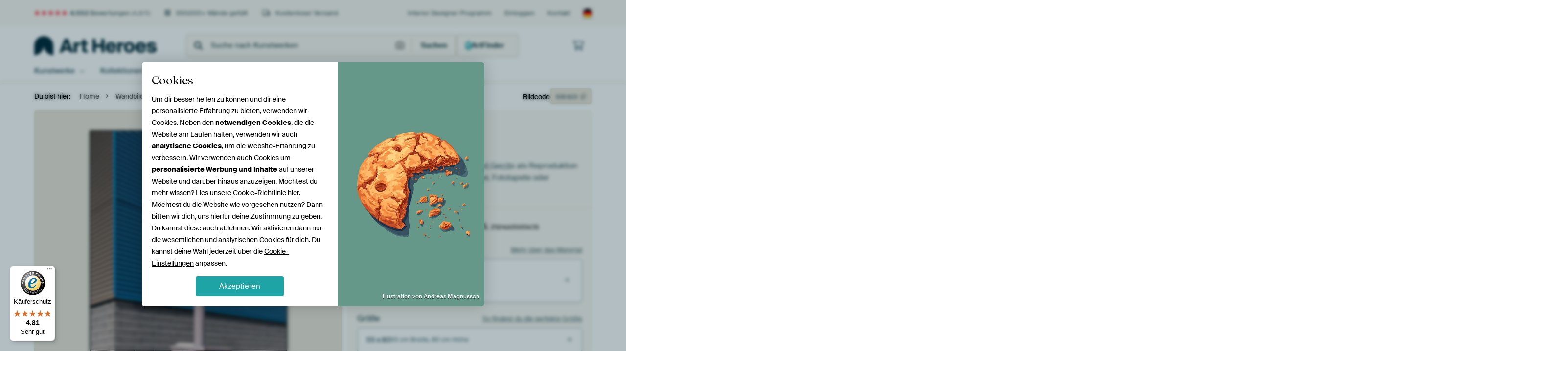

--- FILE ---
content_type: text/html; charset=utf-8
request_url: https://www.artheroes.de/de/bild/Parkuhr/535623/646?mediumId=13
body_size: 59999
content:
<!DOCTYPE html>
<html lang="de-DE" data-locale="de_DE">
<head>
	<meta charset="utf-8">
	<meta http-equiv="X-UA-Compatible" content="IE=edge" />
	<meta name="theme-color" content="#ffffff" />
<link href="https://static.ohmyprints.net/min/?g=defaultCss&amp;version=f01d8835346071c46b9217f84a971cad&amp;webp=1" rel="stylesheet"><link href="https://static.ohmyprints.net/img/sprite/icons.svg?version=cd0cf2bd2954fb6078403fb0345f88d8" id="icons-sprite" rel="preload" crossorigin="anonymous" as="fetch" >
<link href="https://static.ohmyprints.net/min/?f=css%2Fexternal%2Ffontawesome%2Fall.min.css&amp;version=42ef16fea222e07a8303af55b3a45faf&amp;webp=1" rel="preload" as="style" >
<link href="https://static.ohmyprints.net/min/?f=css%2Fwadm-fonts.css&amp;version=4b8d5982bb407cdf47b303b787b5e470&amp;webp=1" rel="preload" as="style" >
<link href="https://cdn-thumbs.ohmyprints.net/1/97c4f2a847e3e3d7fd103633baf3b011/817x600/dynamic-size/fit/7353c10754f478f4898ae322ace4f412bdb8a925783eb2adc434b0008e33f87a.jpg" rel="preload" as="image" >
<link href="https://static.ohmyprints.net/min/?f=node_modules%2F%40pqina%2Fpintura%2Fpintura.css&amp;version=c4880910bb889795fc14a6818c9b3a5e&amp;webp=1" rel="stylesheet" >
<link href="https://static.ohmyprints.net/min/?f=css%2Fcomponents%2Ftabs.css&amp;version=a82d49642d20387511e1dfe212608e04&amp;webp=1" rel="stylesheet" >
<link href="https://static.ohmyprints.net/min/?f=css%2Fcomponents%2Fconfigurator.css&amp;version=90ca88dc837493ddd91f0e13c1412e57&amp;webp=1" rel="stylesheet" >
<link href="https://static.ohmyprints.net/min/?f=css%2Fcomponents%2Freviews-summary.css&amp;version=4baa04b46d4205f836b4b287d4d020b9&amp;webp=1" rel="stylesheet" >
<link href="https://static.ohmyprints.net/min/?f=css%2Fcomponents%2Ftoggle.css&amp;version=f0ef89a91b7d3ea1448fece16f162574&amp;webp=1" rel="stylesheet" >
<link href="https://static.ohmyprints.net/min/?f=css%2Fwadm-view-artwork.css&amp;version=10aa674a29551947dc82580b6d430bdf&amp;webp=1" rel="stylesheet" >
<link href="https://static.ohmyprints.net/min/?f=css%2Fpages%2Fpdp.css&amp;version=a54a4a390b8babc40322085ffe00058f&amp;webp=1" rel="stylesheet" >
<link href="https://static.ohmyprints.net/min/?f=css%2Fcomponents%2FslideEmbla.css&amp;version=9416f56e1e2189e72f2c0a4bc9a6f000&amp;webp=1" rel="stylesheet" >
<link href="https://static.ohmyprints.net/min/?f=css%2Felements%2Favatar.css&amp;version=9f9588d50883f564b399003aa42b59a1&amp;webp=1" rel="stylesheet" >
<link href="https://static.ohmyprints.net/min/?f=css%2Fcomponents%2Flinkcard.css&amp;version=23840ddb3159d42396ef044f674e0de2&amp;webp=1" rel="stylesheet" >
<link href="https://static.ohmyprints.net/min/?f=css%2Fexternal%2Feasyzoom.css&amp;version=dc33c505667317b840592de0464f10bc&amp;webp=1" rel="stylesheet" >
<link href="https://static.ohmyprints.net/min/?f=css%2Felements%2Ffooter.css&amp;version=14d855501934d5a64fa46466b9d36250&amp;webp=1" rel="stylesheet" >
<link href="https://static.ohmyprints.net/min/?f=css%2Fwadm-fonts.css&amp;version=4b8d5982bb407cdf47b303b787b5e470&amp;webp=1" media="print" rel="stylesheet" >
<link href="https://static.ohmyprints.net/min/?f=css%2Fexternal%2Ffontawesome%2Fall.min.css&amp;version=42ef16fea222e07a8303af55b3a45faf&amp;webp=1" media="print" rel="stylesheet" >
<link href="https://static.ohmyprints.net/min/?f=css%2Fcomponents%2Fdialog.css&amp;version=dcde2285420f9aade2850dd5954b66a5&amp;webp=1" rel="stylesheet" >    <script>
        const JS_VERSION_HASH = 'ff1e4d23d0db441143c5cc1d973dafad';
    </script>

    <script defer="defer" src="https://static.ohmyprints.net/js/wadm/wadm.pdp.js?version=ff1e4d23d0db441143c5cc1d973dafad"></script>
<script type="module" src="https://static.ohmyprints.net/js/wadm/module/pdp.grid.js?version=ff1e4d23d0db441143c5cc1d973dafad"></script>
<script type="module" src="https://static.ohmyprints.net/js/wadm/module/pdp.bento.artwork.js?version=ff1e4d23d0db441143c5cc1d973dafad"></script>
<script type="module" src="https://static.ohmyprints.net/js/wadm/module/pdp.artFrameGuarantee.js?version=ff1e4d23d0db441143c5cc1d973dafad"></script>
<script type="module" src="https://static.ohmyprints.net/js/wadm/module/tabs.js?version=ff1e4d23d0db441143c5cc1d973dafad"></script>
<script type="module" src="https://static.ohmyprints.net/js/wadm/module/pdp.configurator.js?version=ff1e4d23d0db441143c5cc1d973dafad"></script>
<script type="module" src="https://static.ohmyprints.net/js/wadm/module/slideEmbla.js?version=ff1e4d23d0db441143c5cc1d973dafad"></script>
<script type="module" src="https://static.ohmyprints.net/js/wadm/module/floatingCheckout.js?version=ff1e4d23d0db441143c5cc1d973dafad"></script>
<script type="module" src="https://static.ohmyprints.net/js/wadm/module/disableRightClick.js?version=ff1e4d23d0db441143c5cc1d973dafad"></script>
<script type="module" src="https://static.ohmyprints.net/js/wadm/module/jsReadmore.js?version=ff1e4d23d0db441143c5cc1d973dafad"></script>
<script type="module" src="https://static.ohmyprints.net/js/wadm/module/pdp.blocks.js?version=ff1e4d23d0db441143c5cc1d973dafad"></script>
<script type="module" src="https://static.ohmyprints.net/js/wadm/module/reviews.dialog.js?version=ff1e4d23d0db441143c5cc1d973dafad"></script>
<script defer="defer" src="https://static.ohmyprints.net/js/external/easyzoom.js?version=ff1e4d23d0db441143c5cc1d973dafad"></script>
<script defer="defer" src="https://static.ohmyprints.net/js/wadm/wadm.easyzoom.js?version=ff1e4d23d0db441143c5cc1d973dafad"></script>
<script type="module" src="https://static.ohmyprints.net/js/wadm/module/video.controller.updateSources.js?version=ff1e4d23d0db441143c5cc1d973dafad"></script>
<script type="module" src="https://static.ohmyprints.net/js/wadm/module/loading.html.js?version=ff1e4d23d0db441143c5cc1d973dafad"></script>
<script type="module" src="https://static.ohmyprints.net/js/wadm/module/dialog.js?version=ff1e4d23d0db441143c5cc1d973dafad"></script>
<script defer="defer" src="https://static.ohmyprints.net/language/global_lang_de_DE.js?version=5b678f226ad39defbe5dd57d76ad2c13"></script>
    <script>
        document.querySelectorAll('link[rel=stylesheet][media=print]').forEach(function(link) {
            if (link.sheet) {
                link.media = 'all';
                return;
            }

            link.onload = function() {
                this.media = 'all';
            };
        });
    </script>
<title>Parkuhr von Sjoerd Gerrits auf ArtFrame, Leinwand, Poster und mehr | Art Heroes</title><meta property="og:site_name" content="Art Heroes" >
<meta property="og:type" content="product" >
<meta property="og:title" content="Parkuhr von Sjoerd Gerrits auf ArtFrame, Leinwand, Poster und mehr | Art Heroes" >
<meta property="og:image" content="https://cdn-shares.ohmyprints.net/535623/eJyVUbuO2zAQ%7CBcC19kWKT5Eq09xVYprEgQpSO7S4tl6nEnBdoz79yztBKnTEJiZxXJm9s68y%7Cg6ugOy%7Cs4uCcrAetFyvmEDpsNQWG8kgTyv50AzbChlyX3TBJi2ZVhHn3fzMN6Wc5pK3k1YGtHI4C24aL1SnQ2hi2AiWqmDx6gNN0394Ep7G7hNbkxhm9MvbGIqDXjolMA9KKNFp1ppLY9CINggXex0jDaCkCqK1moeQBqOXoBrIewF57B7Xw7sc8PCPC5zTgXfigtH1v%2B4s3JbagB3Lpf5fGSbv2mZ2dvlyv4FZvIPUealIv4AJ4wPTT0hmSWUppwACebBwXypHdYopPCdlS8k%2BNN6Zr3csDnGjOUbSVu%2Ba01XxSf3%7CTEuhX2pzv%2Br6X0XVGydVR1KlEBNCy6NlN5F6bkQDXXCr%7CVpHisml06152dNP2uME365FqQc80SfVp58rWVZy9elEJlrqI%7CVnVK5sd5qskgVvgINa6lNK2k%2BDBiOeR2Js1z4qJVrsdPGoTZ0JbpXJ4yL3qo27NE4o1vXGWHBGK6klsARKIdHiOzzN9bpydI%3D.jpg" >
<meta name="description" content="Bestelle Parkuhr von Sjoerd Gerrits als Kunstdruck. Wähle Material und Größe selbst. Schnelle Lieferung, hohe Qualität." >
<meta property="og:description" content="Bestelle Parkuhr von Sjoerd Gerrits als Kunstdruck. Wähle Material und Größe selbst. Schnelle Lieferung, hohe Qualität." >
<meta property="og:price:amount" content="159" >
<meta property="og:price:currency" content="EUR" >
<meta property="og:availability" content="instock" >
<meta property="og:image:width" content="1200" >
<meta property="og:image:height" content="630" >
<meta name="twitter:card" content="photo" >
<meta property="og:url" content="https://www.artheroes.de/de/bild/Parkuhr/535623" >
<meta name="twitter:url" content="https://www.artheroes.de/de/bild/Parkuhr/535623" >
<meta name="twitter:title" content="Parkuhr von Sjoerd Gerrits auf ArtFrame, Leinwand, Poster und mehr | Art Heroes" >
<meta name="twitter:image" content="https://cdn-shares.ohmyprints.net/535623/eJyVUbuO2zAQ%7CBcC19kWKT5Eq09xVYprEgQpSO7S4tl6nEnBdoz79yztBKnTEJiZxXJm9s68y%7Cg6ugOy%7Cs4uCcrAetFyvmEDpsNQWG8kgTyv50AzbChlyX3TBJi2ZVhHn3fzMN6Wc5pK3k1YGtHI4C24aL1SnQ2hi2AiWqmDx6gNN0394Ep7G7hNbkxhm9MvbGIqDXjolMA9KKNFp1ppLY9CINggXex0jDaCkCqK1moeQBqOXoBrIewF57B7Xw7sc8PCPC5zTgXfigtH1v%2B4s3JbagB3Lpf5fGSbv2mZ2dvlyv4FZvIPUealIv4AJ4wPTT0hmSWUppwACebBwXypHdYopPCdlS8k%2BNN6Zr3csDnGjOUbSVu%2Ba01XxSf3%7CTEuhX2pzv%2Br6X0XVGydVR1KlEBNCy6NlN5F6bkQDXXCr%7CVpHisml06152dNP2uME365FqQc80SfVp58rWVZy9elEJlrqI%7CVnVK5sd5qskgVvgINa6lNK2k%2BDBiOeR2Js1z4qJVrsdPGoTZ0JbpXJ4yL3qo27NE4o1vXGWHBGK6klsARKIdHiOzzN9bpydI%3D.jpg" >
<meta name="viewport" content="width=device-width, user-scalable=no, minimum-scale=1.0, maximum-scale=1.0" >
    <meta name="theme-color" media="(prefers-color-scheme: light)" content="#FCF8F2">
    <meta name="theme-color" media="(prefers-color-scheme: dark)" content="#002835">
    <link rel="icon" href="https://static.ohmyprints.net/favicon-artheroes.svg" type="image/svg+xml">
    <link rel="shortcut icon" href="https://static.ohmyprints.net/favicon-artheroes.ico" type="image/x-icon" />
    <link rel="apple-touch-icon" href="https://static.ohmyprints.net/apple-touch-icon-artheroes.png">
    <link rel="mask-icon" href="https://static.ohmyprints.net/safari-pinned-tab-artheroes.svg">

    <script> var global_path="";  var global_location="|index|646|de|Parkuhr";  global_location = global_location.split('|').join('/');  var global_ulang="";  var global_locale="de_DE";  var global_token="8pEJ1pfZ9ECWa3wKzVdKA+dzjJCqlNfwcqKyJ+7MkVk=";  var global_usertype=0;  var global_site_section="main";  var global_baseurl = "https://www.artheroes.de"; const global_static_cdn_baseurl = "https://static.ohmyprints.net/"; const global_static_baseurl = "https://static.ohmyprints.net/"; var global_currentdomain = "artheroes.de"; const chatraId = "KN4kgdRo2WaTTEZmn"; var scoped_search = null;</script>
<link rel="canonical" href="https://www.artheroes.de/de/bild/Parkuhr/535623" />
    		<script>window.dataLayer = window.dataLayer || [];window.dataLayer.push({"siteLocale":"de_DE"});window.dataLayer.push({"siteLanguageCode":"de"});window.dataLayer.push({"siteCountryCode":"DE"});window.dataLayer.push({"siteSection":"main"});window.dataLayer.push({"pageType":"productDetail"});window.dataLayer.push({"ecommerce":null});window.dataLayer.push({"event":"view_item","ecommerce":{"items":[{"item_id":"DE535623","item_name":"Parkuhr","quantity":1,"price":133.52}],"currency":"EUR","value":133.52}});window.dataLayer.push({"isSpider":true});</script>		<script>
            const consentListeners = [];
            /**
             *   Called from GTM template to set callback to be executed when user consent is provided.
             *   @param {function} callback to execute on user consent
             */
            window.cookieConsentListner = (callback) => {
                consentListeners.push(callback);
            };
            </script>
			<!-- Google Tag Manager -->
			<script>(function(w,d,s,l,i){w[l]=w[l]||[];w[l].push({'gtm.start':
				new Date().getTime(),event:'gtm.js'});var f=d.getElementsByTagName(s)[0],
				j=d.createElement(s),dl=l!='dataLayer'?'&l='+l:'';j.async=true;j.src=
				'https://www.googletagmanager.com/gtm.js?id='+i+dl;f.parentNode.insertBefore(j,f);
			})(window,document,'script','dataLayer','GTM-KLG8Q8N');</script>
			<!-- End Google Tag Manager -->	    <script type="application/ld+json">[{"@context":"https:\/\/schema.org","@type":"WebSite","url":"https:\/\/www.artheroes.de","potentialAction":{"@type":"SearchAction","target":"https:\/\/www.artheroes.de\/de\/Suche\/98\/search?query={search_term_string}","query-input":"required name=search_term_string"},"@id":"https:\/\/www.artheroes.de#webSite"},{"@context":"https:\/\/schema.org","@type":"Organization","name":"Art Heroes","logo":{"@type":"ImageObject","url":"https:\/\/static.ohmyprints.net\/img\/artheroes-logo-2x.png"},"legalName":"We Make It Work B.V.","email":"info@artheroes.de","url":"https:\/\/www.artheroes.de","address":{"@type":"PostalAddress","addressCountry":{"@type":"Country","name":"Niederlande"},"addressRegion":"Noord-Holland","postalCode":"2031 AZ","streetAddress":"Bingerweg 8","addressLocality":"Haarlem"},"contactPoint":{"@type":"ContactPoint","telephone":"0341 92 88 11 34","contactType":"customer service","hoursAvailable":"['Mo-Fri 09:00-15:00']","availableLanguage":[{"@type":"Language","name":"German"},{"@type":"Language","name":"English"}],"areaServed":[{"@type":"Country","name":"Germany"},{"@type":"Country","name":"Denmark"},{"@type":"Country","name":"Luxembourg"}]},"sameAs":["https:\/\/www.instagram.com\/artheroesde\/","https:\/\/www.pinterest.com\/artheroesDE\/","https:\/\/www.facebook.com\/artheroesde","https:\/\/x.com\/ArtHeroes_de"],"@id":"https:\/\/www.artheroes.de#organization"},{"@context":"https:\/\/schema.org","@type":"WebPage","isPartOf":"https:\/\/www.artheroes.de#webSite","mainEntity":{"@type":"Product","name":"Parkuhr von Sjoerd Gerrits","description":"Bestelle dieses Bild auf Leinwand, ArtFrame, Alu-Dibond, als Poster, Fototapete oder Acrylglasbild.","image":[{"@type":"ImageObject","contentUrl":"https:\/\/cdn-thumbs.ohmyprints.net\/1\/97c4f2a847e3e3d7fd103633baf3b011\/817x600\/thumbnail\/fit.jpg"}],"width":{"@type":"QuantitativeValue","value":"55","unitText":"cm"},"height":{"@type":"QuantitativeValue","value":"80","unitText":"cm"},"brand":{"@type":"Brand","name":"Art Heroes"},"category":"Bilder & Poster > Landschaften > Stadtlandschaften","sku":"DE535623M13S55x80","mpn":"DE535623M13S55x80","offers":{"@type":"Offer","seller":"Art Heroes \/ Sjoerd Gerrits","itemCondition":"https:\/\/schema.org\/NewCondition","availability":"https:\/\/schema.org\/InStock","priceCurrency":"EUR","shippingDetails":{"@type":"OfferShippingDetails","shippingRate":{"@type":"MonetaryAmount","currency":"EUR","value":0}},"url":"https:\/\/www.artheroes.de\/de\/bild\/Parkuhr\/535623?mediumId=13&amp;size=55x80","price":159,"priceSpecification":[{"@type":"UnitPriceSpecification","priceCurrency":"EUR","price":159,"priceType":"https:\/\/schema.org\/ListPrice"}]},"@id":"https:\/\/www.artheroes.de\/product#535623"},"breadcrumb":{"@type":"BreadcrumbList","itemListElement":[{"@type":"ListItem","name":"Home","position":1,"item":"https:\/\/www.artheroes.de\/de"},{"@type":"ListItem","name":"Wandbilder","position":2,"item":"https:\/\/www.artheroes.de\/de\/Kollektionen\/9"},{"@type":"ListItem","name":"Beliebte Künstler","position":3,"item":"https:\/\/www.artheroes.de\/de\/Beliebte-Kuenstler\/18"},{"@type":"ListItem","name":"Parkuhr","position":4,"item":"https:\/\/www.artheroes.de\/de\/bild\/Parkuhr\/535623\/646"}]},"@id":"https:\/\/www.artheroes.de#webPage"}]</script></head>
<body class="site page-646 site-header-b-variant de is-pdp ">
	<!-- Google Tag Manager (noscript) -->
			<noscript><iframe src="https://www.googletagmanager.com/ns.html?id=GTM-KLG8Q8N" height="0" width="0" style="display:none;visibility:hidden"></iframe></noscript>
			<!-- End Google Tag Manager (noscript) -->

<div class="container container-full header">
    
    
    
    <div class="trust">
        <div class="container">
            <div class="row">
                <div class="col-md-12">
                    <ul>
                        
                        <li class="hidden-xs hidden-sm"><a href="https://www.artheroes.de/de/hilfe/bewertungen-3057" class="nounderline"><i class="fa-solid fa-star"></i><i class="fa-solid fa-star"></i><i class="fa-solid fa-star"></i><i class="fa-solid fa-star"></i><i class="fa-solid fa-star"></i> <span class="review-total">4.552</span> Bewertungen <span class="review-score">(4,8/5)</span></a></li>
                        <li class="visible-xs visible-sm">
                            
                            <a href="https://www.trustedshops.de/bewertung/info_XDB99B5D7D89F9610BA4D8111A7D6CFAC.html" rel="nofollow" class="nounderline">
                                
                                    
                                        <i class="fa-solid fa-star"></i><i class="fa-solid fa-star"></i><i class="fa-solid fa-star"></i><i class="fa-solid fa-star"></i><i class="fa-solid fa-star"></i> 4,8/5
                                    </a>
                        </li>
                        <li><i class="hidden-xs fa-light fa-block-brick"></i> 350.000+ Wände gefüllt</li>
                        <li><i class="hidden-xs fa-light fa-truck"></i> Kostenloser Versand</li>
                    </ul>
                    
                    <ul class="service hidden-xs">
                        <li><a href="https://www.artheroes.de/de/interiordesigner-554379" title="Interior Designer Programm">Interior Designer Programm</a></li>
                        <li class="account"><a href="https://www.artheroes.de/de/Login/36" rel="nofollow" title="Einloggen">Einloggen</a></li>
                        
                        
                        
                        <li>
                            <a href="https://www.artheroes.de/de/kontakt-4412">Kontakt</a>
                        </li>
                        <li class="country">
                            <span class="country-DE" data-toggle="modal" data-target="#language-preference-modal"></span>
                        </li>
                    </ul>
                    
                </div>
            </div>
        </div>
    </div>
    <nav class="primary-navigation">
        <div class="main-nav">
            <div class="container">
                <div class="row">
                    <div class="col-md-12">
                        <ul>
                            <li class="icon subtitle menu visible-xs">
                                <label for="primary-menu">
                                    <i class="fas fa-bars"></i><span>Menu</span>
                                </label>
                            </li>
                            <li class="site-logo"><a href="https://www.artheroes.de/de" title="Art Heroes"><span>Art Heroes</span></a></li>
                            
                            
                            <li class="search hidden-xs">
                                
                <form class="autocomplete-search navbar-form navbar-left wadm-search wide" enctype="application/x-www-form-urlencoded" action="https://www.artheroes.de/index/98/de/Suche/search" method="GET" role="search">
                    <div class="search-form">
                        <span class="fa fa-search"></span>
                        <input class="form-control search" value="" name="query" type="search" placeholder="Suche nach Kunstwerken" data-token-source="/search/autocomplete" data-query-template="?query=%QUERY" autocomplete="off" />
                        <button type="button" class="close"><span class="fa fa-times-circle"></span></button>
                    </div>
                    <div class="actions">
                        <a href="https://werkaandemuur.typeform.com/to/mznpGzfj" target="_blank" type="button" class="imagesearch"><span class="fal fa-camera"></span></a>
                        <button type="submit"><span class="fa fa-search"></span> <span class="helper-text">Suchen</span></button>
                    </div>
                </form>
            
                                
                                <a href="https://www.artheroes.de/de/ArtFinder/671" class="search-artfinder search-artfinder--questions">
                                    <i class="wadm-app-icon wadm-app-icon--artfinder">
                                        <svg
    class="wadm-icon"
    preserveAspectRatio="xMinYMin meet"
    x="0"
    y="0"
             aria-hidden="true"     role="img"
>
        <use href="#general-artfinder"></use>
</svg>

                                    </i>
                                    <span>ArtFinder</span>
                                </a>
                                
                                
                            </li>
                            
                            <li class="trust thuiswinkel"><a href="https://www.thuiswinkel.org/leden/werk-aan-de-muur/certificaat" target="_blank" rel="nofollow noreferrer"></a></li>
                            <li class="trust trustedshops"><a href="https://www.trustedshops.de/bewertung/info_XDB99B5D7D89F9610BA4D8111A7D6CFAC.html" target="_blank" rel="nofollow noreferrer">Trusted Shops</a></li>
                            
                            
                            
                            
                            
                            
                            
                            
                            
                            <li class="icon has-badge wishlist"></li>
                            
                            <li class="icon has-badge cart"><a href="https://www.artheroes.de/index/103/de/Bestellung-aufgeben/user/orderStage/0" class="shoppingcart" title="Warenkorb"><span class="fal fa-shopping-cart"></span></a></li>
                            
                        </ul>
                    </div>
                </div>

                
                <div class="row mobile-search visible-xs">
                    
                <form class="autocomplete-search navbar-form navbar-left wadm-search wide" enctype="application/x-www-form-urlencoded" action="https://www.artheroes.de/index/98/de/Suche/search" method="GET" role="search">
                    <div class="search-form">
                        <span class="fa fa-search"></span>
                        <input class="form-control search" value="" name="query" type="search" placeholder="Suche nach Kunstwerken" data-token-source="/search/autocomplete" data-query-template="?query=%QUERY" autocomplete="off" />
                        <button type="button" class="close"><span class="fa fa-times-circle"></span></button>
                    </div>
                    <div class="actions">
                        <a href="https://werkaandemuur.typeform.com/to/mznpGzfj" target="_blank" type="button" class="imagesearch"><span class="fal fa-camera"></span></a>
                        <button type="submit"><span class="fa fa-search"></span> <span class="helper-text">Suchen</span></button>
                    </div>
                </form>
            
                    <a href="https://www.artheroes.de/de/ArtFinder/671" class="search-artfinder search-artfinder--questions">
                        <i class="wadm-app-icon wadm-app-icon--artfinder">
                            <svg
    class="wadm-icon"
    preserveAspectRatio="xMinYMin meet"
    x="0"
    y="0"
             aria-hidden="true"     role="img"
>
        <use href="#general-artfinder"></use>
</svg>

                        </i>
                        <span>ArtFinder</span>
                    </a>
                    
                </div>
                
            </div>
        </div>
        <input type="checkbox" id="primary-menu">
        
        <div class="menu-nav loading">
            <label for="primary-menu" class="nav-close">
                <i class="fal fa-times"></i>
            </label>
            <div class="container">
                <div class="row">
                    <div class="col-md-12">
                        
                        <ul>
    <li class="visible-xs site-logo">
        <a href="https://www.artheroes.de/de" title="Art Heroes">Art Heroes</a>
    </li>
        

<li>
    <input type="checkbox" name="toplevel-menu-items" id="bilder"/>
            <a href="https://www.artheroes.de/de/Kollektionen/9" class="open-menu">
            <label for="bilder">Kunstwerke</label>
        </a>
    
    <div class="submenu">
        <div class="container">

                            
    <ul class="highlight">
        <li class="visible-xs header">
    <label for="bilder" class="nav-back">
        <i class="fal fa-angle-left"></i>
    </label>
    Bestseller
</li>
        
                                    
            
        <li><a href="https://www.artheroes.de/de/wandbilder/bestseller/312">Bestseller</a></li>
        
                
                
            
        <li><a href="https://www.artheroes.de/de/Alle-Kunstwerke/649">Alle Kunstwerke</a></li>
        
                
                
            
        <li><a href="https://www.artheroes.de/de/Neuheiten/111">Neuheiten</a></li>
        
                
                
            
        <li><a href="https://www.artheroes.de/de/Eigenes-Foto-drucken-lassen/615">Eigenes Foto</a></li>
        
            </ul>
                            
    
<ul>
    <li>
        <input type="checkbox" name="kunststijl-menu-items" id="kunststijl" />
<a href="https://www.artheroes.de/de/wandbilder/stilrichtungen/163" class="open-menu">
    <label for="kunststijl">Kunstrichtungen</label>
</a>
        <div class="sub-submenu">
            <ul class="columns-1">
                <li class="visible-xs header">
    <label for="kunststijl" class="nav-back">
        <i class="fal fa-angle-left"></i>
    </label>
    Kunstrichtungen
</li>
                    
                                    
            
        <li><a href="https://www.artheroes.de/de/wandbilder/poster-fotografie/166">Fotografie</a></li>
        
                
                                    
            
        <li><a href="https://www.artheroes.de/de/wandbilder/gemaelde-malerei/167">Gemälde und Malerei</a></li>
        
                
                                    
            
        <li><a href="https://www.artheroes.de/de/wandbilder/digital-art-poster/168">Digital Art</a></li>
        
                
                                    
            
        <li><a href="https://www.artheroes.de/de/wandbilder/collage-poster/171">Collagen</a></li>
        
                
                                    
            
        <li><a href="https://www.artheroes.de/de/wandbilder/illustrationen-poster/169">Illustrationen</a></li>
        
                
                                    
            
        <li><a href="https://www.artheroes.de/de/wandbilder/leinwand-zeichnungen/170">Zeichnungen</a></li>
        
                        </ul>
        </div>
    </li>
</ul>
                            
    
<ul>
    <li>
        <input type="checkbox" name="kleur-menu-items" id="kleur" />
<a href="https://www.artheroes.de/de/wandbilder/farben/164" class="open-menu">
    <label for="kleur">Farben</label>
</a>
        <div class="sub-submenu">
            <div class="colors">
                <ul class="columns-4">
                    <li class="visible-xs header">
    <label for="kleur" class="nav-back">
        <i class="fal fa-angle-left"></i>
    </label>
    Farben
</li>
                                                                                                <li class="option"><a href="https://www.artheroes.de/de/wandbilder/schwarz-weiss/183"><span style="background-color: #000000;"></span>Schwarz-weiß</a></li>
                                                                                                                        <li class="option"><a href="https://www.artheroes.de/de/wandbilder/bruin/1372"><span style="background-color: #843f06;"></span>Braun</a></li>
                                                                                                                        <li class="option"><a href="https://www.artheroes.de/de/wandbilder/orange-bilder/186"><span style="background-color: #f29e54;"></span>Orange</a></li>
                                                                                                                        <li class="option"><a href="https://www.artheroes.de/de/wandbilder/taupe/1417"><span style="background-color: #736254;"></span>Taupe</a></li>
                                                                                                                        <li class="option"><a href="https://www.artheroes.de/de/wandbilder/gruene-bilder/188"><span style="background-color: #abd9ab;"></span>Grün</a></li>
                                                                                                                        <li class="option"><a href="https://www.artheroes.de/de/wandbilder/rote-bilder/187"><span style="background-color: #c80e0e;"></span>Rot</a></li>
                                                                                                                        <li class="option"><a href="https://www.artheroes.de/de/wandbilder/beige/1419"><span style="background-color: #d4cab9;"></span>Beige</a></li>
                                                                                                                        <li class="option"><a href="https://www.artheroes.de/de/wandbilder/early-dew/1038"><span style="background-color: #aab4b4;"></span>Early Dew</a></li>
                                                            </ul>
                <ul>
                    <li><a href="https://www.artheroes.de/de/wandbilder/farben/164">Alle Farben</a></li>
                </ul>
            </div>
        </div>
    </li>
</ul>
                            
    
<ul>
    <li>
        <input type="checkbox" name="verhouding-menu-items" id="verhouding" />
<a href="https://www.artheroes.de/de/wandbilder/stimmung/1733" class="open-menu">
    <label for="verhouding">Stimmnug</label>
</a>
        <div class="sub-submenu">
            <ul class="columns-1">
                <li class="visible-xs header">
    <label for="verhouding" class="nav-back">
        <i class="fal fa-angle-left"></i>
    </label>
    Stimmnug
</li>
                    
                                    
            
        <li><a href="https://www.artheroes.de/de/wandbilder/serene-ruhe/1753">Ruhe</a></li>
        
                
                                    
            
        <li><a href="https://www.artheroes.de/de/wandbilder/lebendige-farben/1764">Lebhaft</a></li>
        
                
                                    
            
        <li><a href="https://www.artheroes.de/de/wandbilder/traumhafte-welten/1755">Verträumt</a></li>
        
                
                                    
            
        <li><a href="https://www.artheroes.de/de/wandbilder/mysterioese-sphaeren/1754">Mysteriös</a></li>
        
                
                                    
            
        <li><a href="https://www.artheroes.de/de/wandbilder/kraftvolle-expression/1756">Kraftvol</a></li>
        
                
                                    
            
        <li><a href="https://www.artheroes.de/de/wandbilder/verspielte-traumwelten/1758">Verspielt</a></li>
        
                
                                    
            
        <li><a href="https://www.artheroes.de/de/wandbilder/nostalgische-erinnerungen/1761">Nostalgisch</a></li>
        
                
                                    
            
        <li><a href="https://www.artheroes.de/de/wandbilder/elegante-ausdruecke/1763">Elegant</a></li>
        
                        </ul>
        </div>
    </li>
</ul>
                            
    
<ul>
    <li>
        <input type="checkbox" name="materiaal-menu-items" id="materiaal" />
<a href="https://www.artheroes.de/de/produkte-2847" class="open-menu">
    <label for="materiaal">Material</label>
</a>
        <div class="sub-submenu">
            <ul class="columns-1">
                <li class="visible-xs header">
    <label for="materiaal" class="nav-back">
        <i class="fal fa-angle-left"></i>
    </label>
    Material
</li>
                    
                
            
        <li><a href="https://www.artheroes.de/de/Alle-Kunstwerke/649?mediumId=4">Alu-Dibond</a></li>
        
                
                
            
        <li><a href="https://www.artheroes.de/de/Alle-Kunstwerke/649?mediumId=15">Acrylglas</a></li>
        
                
                
            
        <li><a href="https://www.artheroes.de/de/Alle-Kunstwerke/649?mediumId=13">ArtFrame</a></li>
        
                
                
            
        <li><a href="https://www.artheroes.de/de/Alle-Kunstwerke/649?mediumId=12">Tapete</a></li>
        
                
                
            
        <li><a href="https://www.artheroes.de/de/Alle-Kunstwerke/649?mediumId=1">Leinwand</a></li>
        
                
                
            
        <li><a href="https://www.artheroes.de/de/Alle-Kunstwerke/649?mediumId=3">Poster</a></li>
        
                        </ul>
        </div>
    </li>
</ul>
                    </div>
    </div>
</li>
    

<li>
    <input type="checkbox" name="toplevel-menu-items" id="collecties"/>
            <a href="https://www.artheroes.de/de/Kollektionen/9" class="open-menu">
            <label for="collecties">Kollektionen</label>
        </a>
    
    <div class="submenu">
        <div class="container">

                            
    <ul class="highlight">
        <li class="visible-xs header">
    <label for="collecties" class="nav-back">
        <i class="fal fa-angle-left"></i>
    </label>
    Kollektionen
</li>
        
                
            
        <li><a href="https://www.artheroes.de/de/Kollektionen/9">Alle Kollektionen</a></li>
        
                
                
            
        <li><a href="https://www.artheroes.de/de/Alle-Kunstwerke/649">Alle Bilder</a></li>
        
                
                                    
            
        <li><a href="https://www.artheroes.de/de/wandbilder/einrichtungstrends/330">Trends</a></li>
        
                
                                    
            
        <li><a href="https://www.artheroes.de/de/wandbilder/zimmer-bilder/165">Räume</a></li>
        
            </ul>
                            
    
<ul>
    <li>
        <input type="checkbox" name="populair-menu-items" id="populair" />
<a href="https://www.artheroes.de/de/Kollektionen/9" class="open-menu">
    <label for="populair">Beliebt</label>
</a>
        <div class="sub-submenu">
            <ul class="columns-1">
                <li class="visible-xs header">
    <label for="populair" class="nav-back">
        <i class="fal fa-angle-left"></i>
    </label>
    Beliebt
</li>
                <li><a href="https://www.artheroes.de/de/wandbilder/radfahren-bilder/87">Radsport</a></li><li><a href="https://www.artheroes.de/de/wandbilder/moderne-wandbilder/172">Moderne Wandbilder</a></li><li><a href="https://www.artheroes.de/de/wandbilder/portraet-poster/308">Porträt</a></li><li><a href="https://www.artheroes.de/de/wandbilder/schottisches-hochlandrind/323">Schottische Hochlandrinder</a></li><li><a href="https://www.artheroes.de/de/wandbilder/zeitgenoessische-bilder/182">Zeitgenössisch</a></li><li><a href="https://www.artheroes.de/de/wandbilder/frauen-poster/1023">Frauen</a></li>
            </ul>
        </div>
    </li>
</ul>
                            
    
<ul>
    <li>
        <input type="checkbox" name="themas-menu-items" id="themas" />
<a href="https://www.artheroes.de/de/Kollektionen/9" class="open-menu">
    <label for="themas">Themen</label>
</a>
        <div class="sub-submenu">
            <ul class="columns-2">
                <li class="visible-xs header">
    <label for="themas" class="nav-back">
        <i class="fal fa-angle-left"></i>
    </label>
    Themen
</li>
                    
                                    
            
        <li><a href="https://www.artheroes.de/de/wandbilder/poster-architektur/153">Architektur</a></li>
        
                
                                    
            
        <li><a href="https://www.artheroes.de/de/wandbilder/menschen-poster/307">Menschen</a></li>
        
                
                                    
            
        <li><a href="https://www.artheroes.de/de/wandbilder/poster-blumen/73">Blumen</a></li>
        
                
                                    
            
        <li><a href="https://www.artheroes.de/de/wandbilder/pflanzen/1565">Pflanzen</a></li>
        
                
                                    
            
        <li><a href="https://www.artheroes.de/de/wandbilder/poster-natur/101">Natur</a></li>
        
                
                                    
            
        <li><a href="https://www.artheroes.de/de/wandbilder/tierposter/12">Tiere</a></li>
        
                
                                    
            
        <li><a href="https://www.artheroes.de/de/wandbilder/sport-poster/84">Sport &amp; Hobby</a></li>
        
                
                                    
            
        <li><a href="https://www.artheroes.de/de/wandbilder/reisebilder/39">Länder &amp; Reisen</a></li>
        
                
                                    
            
        <li><a href="https://www.artheroes.de/de/wandbilder/stadtpanorama/1">Städte</a></li>
        
                
                                    
            
        <li><a href="https://www.artheroes.de/de/wandbilder/bilder-jahreszeiten/113">Jahreszeiten</a></li>
        
                
                                    
            
        <li><a href="https://www.artheroes.de/de/wandbilder/landschaftsposter/30">Landschaften</a></li>
        
                
                                    
            
        <li><a href="https://www.artheroes.de/de/wandbilder/bilder-fahrzeuge/144">Transport</a></li>
        
                
                
            
        <li><a href="https://www.artheroes.de/de/Kollektionen/9">Weitere Themen</a></li>
        
                        </ul>
        </div>
    </li>
</ul>
                            
    
<ul>
    <li>
        <input type="checkbox" name="woonstijlen-menu-items" id="woonstijlen" />
<a href="https://www.artheroes.de/de/wandbilder/wandbilder-fuer-jeden-einrichtungsstil/1282" class="open-menu">
    <label for="woonstijlen">Wohnstile</label>
</a>
        <div class="sub-submenu">
            <ul class="columns-1">
                <li class="visible-xs header">
    <label for="woonstijlen" class="nav-back">
        <i class="fal fa-angle-left"></i>
    </label>
    Wohnstile
</li>
                    
                                    
            
        <li><a href="https://www.artheroes.de/de/wandbilder/klassische-einrichtung/1265">Klassisch</a></li>
        
                
                                    
            
        <li><a href="https://www.artheroes.de/de/wandbilder/vintage/333">Vintage</a></li>
        
                
                                    
            
        <li><a href="https://www.artheroes.de/de/wandbilder/industrial/344">Industriell</a></li>
        
                
                                    
            
        <li><a href="https://www.artheroes.de/de/wandbilder/landhausstil/1054">Ländlich</a></li>
        
                
                                    
            
        <li><a href="https://www.artheroes.de/de/wandbilder/einfacher-wohnstil/1266">Basic</a></li>
        
                
                                    
            
        <li><a href="https://www.artheroes.de/de/wandbilder/wohnstil-design/1267">Design</a></li>
        
                        </ul>
        </div>
    </li>
</ul>
                    </div>
    </div>
</li>
    

<li>
    <input type="checkbox" name="toplevel-menu-items" id="afmeting"/>
            <a href="https://www.artheroes.de/de/Alle-Kunstwerke/649" class="open-menu">
            <label for="afmeting">Größe</label>
        </a>
    
    <div class="submenu">
        <div class="container">

                            
    
<ul>
    <li>
        <input type="checkbox" name="landscape-menu-items" id="landscape" />
<a href="https://www.artheroes.de/de/Alle-Kunstwerke/649?aspect=landscape" class="open-menu">
    <label for="landscape">Querformatige Bilder</label>
</a>
        <div class="sub-submenu">
            <ul class="columns-1">
                <li class="visible-xs header">
    <label for="landscape" class="nav-back">
        <i class="fal fa-angle-left"></i>
    </label>
    Querformatige Bilder
</li>
                    
                
            
        <li><a href="https://www.artheroes.de/de/Alle-Kunstwerke/649?aspect=landscape&amp;artSize=small">Klein <small>Etwa 50x30</small></a></li>
        
                
                
            
        <li><a href="https://www.artheroes.de/de/Alle-Kunstwerke/649?aspect=landscape&amp;artSize=medium">Mittel <small>Etwa 75x50</small></a></li>
        
                
                
            
        <li><a href="https://www.artheroes.de/de/Alle-Kunstwerke/649?aspect=landscape&amp;artSize=large">Groß <small>Etwa 120x80</small></a></li>
        
                
                
            
        <li><a href="https://www.artheroes.de/de/Alle-Kunstwerke/649?aspect=landscape&amp;artSize=xlarge">Extra Groß <small>Etwa 180x120</small></a></li>
        
                
                
            
        <li><a href="https://www.artheroes.de/de/Alle-Kunstwerke/649?aspect=landscape">Alle querformatigen Bilder</a></li>
        
                        </ul>
        </div>
    </li>
</ul>
                            
    
<ul>
    <li>
        <input type="checkbox" name="portrait-menu-items" id="portrait" />
<a href="https://www.artheroes.de/de/Alle-Kunstwerke/649?aspect=portrait" class="open-menu">
    <label for="portrait">Hochformatige bilder</label>
</a>
        <div class="sub-submenu">
            <ul class="columns-1">
                <li class="visible-xs header">
    <label for="portrait" class="nav-back">
        <i class="fal fa-angle-left"></i>
    </label>
    Hochformatige bilder
</li>
                    
                
            
        <li><a href="https://www.artheroes.de/de/Alle-Kunstwerke/649?aspect=portrait&amp;artSize=small">Klein <small>Etwa 30x50</small></a></li>
        
                
                
            
        <li><a href="https://www.artheroes.de/de/Alle-Kunstwerke/649?aspect=portrait&amp;artSize=medium">Mittel <small>Etwa 50x75</small></a></li>
        
                
                
            
        <li><a href="https://www.artheroes.de/de/Alle-Kunstwerke/649?aspect=portrait&amp;artSize=large">Groß <small>Etwa 80x120</small></a></li>
        
                
                
            
        <li><a href="https://www.artheroes.de/de/Alle-Kunstwerke/649?aspect=portrait&amp;artSize=xlarge">Extra Groß <small>Etwa 120x180</small></a></li>
        
                
                
            
        <li><a href="https://www.artheroes.de/de/Alle-Kunstwerke/649?aspect=portrait">Alle hochformatigen Bilder</a></li>
        
                        </ul>
        </div>
    </li>
</ul>
                            
    
<ul>
    <li>
        <input type="checkbox" name="square-menu-items" id="square" />
<a href="https://www.artheroes.de/de/Alle-Kunstwerke/649?aspect=square" class="open-menu">
    <label for="square">Quadratische Bilder</label>
</a>
        <div class="sub-submenu">
            <ul class="columns-1">
                <li class="visible-xs header">
    <label for="square" class="nav-back">
        <i class="fal fa-angle-left"></i>
    </label>
    Quadratische Bilder
</li>
                    
                
            
        <li><a href="https://www.artheroes.de/de/Alle-Kunstwerke/649?aspect=square&amp;artSize=small">Klein <small>Etwa 40x40</small></a></li>
        
                
                
            
        <li><a href="https://www.artheroes.de/de/Alle-Kunstwerke/649?aspect=square&amp;artSize=medium">Mittel <small>Etwa 60x60</small></a></li>
        
                
                
            
        <li><a href="https://www.artheroes.de/de/Alle-Kunstwerke/649?aspect=square&amp;artSize=large">Groß <small>Etwa 100x100</small></a></li>
        
                
                
            
        <li><a href="https://www.artheroes.de/de/Alle-Kunstwerke/649?aspect=square&amp;artSize=xlarge">Extra Groß <small>Etwa 140x140</small></a></li>
        
                
                
            
        <li><a href="https://www.artheroes.de/de/Alle-Kunstwerke/649?aspect=square">Alle quadratischen Bilder</a></li>
        
                        </ul>
        </div>
    </li>
</ul>
                            
    
<ul>
    <li>
        <input type="checkbox" name="panorama-menu-items" id="panorama" />
<a href="https://www.artheroes.de/de/Alle-Kunstwerke/649?aspect=panorama" class="open-menu">
    <label for="panorama">Panorama-Bilder</label>
</a>
        <div class="sub-submenu">
            <ul class="columns-1">
                <li class="visible-xs header">
    <label for="panorama" class="nav-back">
        <i class="fal fa-angle-left"></i>
    </label>
    Panorama-Bilder
</li>
                    
                
            
        <li><a href="https://www.artheroes.de/de/Alle-Kunstwerke/649?aspect=panorama&amp;artSize=small">Klein <small>Etwa 70x20</small></a></li>
        
                
                
            
        <li><a href="https://www.artheroes.de/de/Alle-Kunstwerke/649?aspect=panorama&amp;artSize=medium">Mittel <small>Etwa 90x40</small></a></li>
        
                
                
            
        <li><a href="https://www.artheroes.de/de/Alle-Kunstwerke/649?aspect=panorama&amp;artSize=large">Groß <small>Etwa 135x70</small></a></li>
        
                
                
            
        <li><a href="https://www.artheroes.de/de/Alle-Kunstwerke/649?aspect=panorama&amp;artSize=xlarge">Extra Groß <small>Etwa 200x100</small></a></li>
        
                
                
            
        <li><a href="https://www.artheroes.de/de/Alle-Kunstwerke/649?aspect=panorama">Alle Panorama-Bilder</a></li>
        
                        </ul>
        </div>
    </li>
</ul>
                    </div>
    </div>
</li>
    

<li>
    <input type="checkbox" name="toplevel-menu-items" id="materialen"/>
            <a href="https://www.artheroes.de/de/produkte-2847" class="open-menu">
            <label for="materialen">Materialien</label>
        </a>
    
    <div class="submenu">
        <div class="container">

                            
    <ul class="highlight">
        <li class="visible-xs header">
    <label for="materialen" class="nav-back">
        <i class="fal fa-angle-left"></i>
    </label>
    Materialien
</li>
        
                                    
            
        <li><a href="https://www.artheroes.de/de/produkte/alle-materialien-vergleichen-317575">Alle Materialien vergleichen</a></li>
        
                
                                    
            
        <li><a href="https://www.artheroes.de/de/produkte/material-auswahl-hilfe-10669095">Materialratgeber</a></li>
        
                
                                    
            
        <li><a href="https://www.artheroes.de/de/hilfe/geschenkgutschein-2587">Geschenkgutschein</a></li>
        
                
                                    
            
        <li><a href="https://www.artheroes.de/de/produkte-kuenstler/art-frame-247920">ArtFrame</a></li>
        
            </ul>
                            
    
<ul>
    <li>
        <input type="checkbox" name="materialen-3-menu-items" id="materialen-3" />
<a href="https://www.artheroes.de/de/produkte-2847" class="open-menu">
    <label for="materialen-3">Materialien</label>
</a>
        <div class="sub-submenu">
            <ul class="columns-2">
                <li class="visible-xs header">
    <label for="materialen-3" class="nav-back">
        <i class="fal fa-angle-left"></i>
    </label>
    Materialien
</li>
                    
                                    
            
        <li><a href="https://www.artheroes.de/de/produkte-kuenstler/art-frame-247920">ArtFrame™</a></li>
        
                
                                    
            
        <li><a href="https://www.artheroes.de/de/produkte/acrylglasbilder-101372">Acrylglas</a></li>
        
                
                                    
            
        <li><a href="https://www.artheroes.de/de/produkte/alu-dibond-101951">Alu-Dibond</a></li>
        
                
                                    
            
        <li><a href="https://www.artheroes.de/de/produkte/gerahmte-poster-102056">Gerahmte Poster</a></li>
        
                
                                    
            
        <li><a href="https://www.artheroes.de/de/produkte/leinwandbilder-100087">Leinwand</a></li>
        
                
                                    
            
        <li><a href="https://www.artheroes.de/de/produkte/poster-122815">Poster</a></li>
        
                
                                    
            
        <li><a href="https://www.artheroes.de/de/produkte/fototapete-100837">Tapete</a></li>
        
                
                
        
                                    
            
        <li><a href="https://www.artheroes.de/de/produkte-2847">Alle Materialien</a></li>
        
                        </ul>
        </div>
    </li>
</ul>
                            
    
<ul>
    <li>
        <input type="checkbox" name="eigenschappen-menu-items" id="eigenschappen" />
<a href="https://www.artheroes.de/de/produkte/materialeigenschaften-6441132" class="open-menu">
    <label for="eigenschappen">Eigenschaften</label>
</a>
        <div class="sub-submenu">
            <ul class="columns-1">
                <li class="visible-xs header">
    <label for="eigenschappen" class="nav-back">
        <i class="fal fa-angle-left"></i>
    </label>
    Eigenschaften
</li>
                    
                
            
        <li><a href="https://www.artheroes.de/de/produkte/materialeigenschaften-6441132?filterMedia=acoustics">Geräuschabsorbierend</a></li>
        
                
                
            
        <li><a href="https://www.artheroes.de/de/produkte/materialeigenschaften-6441132?filterMedia=changeable">Wechselbar</a></li>
        
                
                
            
        <li><a href="https://www.artheroes.de/de/produkte/materialeigenschaften-6441132?filterMedia=framed">Gerahmt</a></li>
        
                
                
            
        <li><a href="https://www.artheroes.de/de/produkte/materialeigenschaften-6441132?filterMedia=matte">Matt</a></li>
        
                
                
            
        <li><a href="https://www.artheroes.de/de/produkte/materialeigenschaften-6441132?filterMedia=glossy">Glänzend</a></li>
        
                
                
            
        <li><a href="https://www.artheroes.de/de/produkte/materialeigenschaften-6441132?filterMedia=wallfilling">Wandfüllend</a></li>
        
                        </ul>
        </div>
    </li>
</ul>
                    </div>
    </div>
</li>
    

<li>
    <input type="checkbox" name="toplevel-menu-items" id="beeldmakers"/>
            <a href="https://www.artheroes.de/de/Alle-Kuenstler/386" class="open-menu">
            <label for="beeldmakers">Künstler</label>
        </a>
    
    <div class="submenu">
        <div class="container">

                            
    <ul class="highlight">
        <li class="visible-xs header">
    <label for="beeldmakers" class="nav-back">
        <i class="fal fa-angle-left"></i>
    </label>
    Künstler
</li>
        
                                    
            
        <li><a href="https://www.artheroes.de/de/hilfe/ueber-die-kuenstler-4575441">Über die Künstler</a></li>
        
                
                
            
        <li><a href="https://www.artheroes.de/de/Alle-Kuenstler/386">Alle Künstler</a></li>
        
                
                
            
        <li><a href="https://www.artheroes.de/de/Beliebte-Kuenstler/18">Vorgestellte Künstler</a></li>
        
                
                                    
            
        <li><a href="https://www.artheroes.de/de/kuenstler-277346">Künstler Interviews</a></li>
        
                
                                    
            
        <li><a href="https://www.artheroes.de/de/wandbilder/alte-meister/306">Alte Meister</a></li>
        
                
                                    
                        
        
        <li><a href="https://www.artheroes.de/de/bilder-verkaufen-105">Eigene Werke verkaufen?</a></li>
        
                    
            </ul>
                            
    
<ul>
    <li>
        <input type="checkbox" name="trending-beeldmakers-menu-items" id="trending-beeldmakers" />
<a href="https://www.artheroes.de/de/Beliebte-Kuenstler/18" class="open-menu">
    <label for="trending-beeldmakers">Künstler im Trend</label>
</a>
        <div class="sub-submenu">
            <ul class="columns-2">
                <li class="visible-xs header">
    <label for="trending-beeldmakers" class="nav-back">
        <i class="fal fa-angle-left"></i>
    </label>
    Künstler im Trend
</li>
                <li><a href="https://www.artheroes.de/de/kuenstler/Steffen-Gierok/7072">Steffen Gierok</a></li><li><a href="https://www.artheroes.de/de/kuenstler/Panorama-Streetline/5684">Panorama Streetline</a></li><li><a href="https://www.artheroes.de/de/kuenstler/Marja-van-den-Hurk/14595">Marja van den Hurk</a></li><li><a href="https://www.artheroes.de/de/kuenstler/Maporia/123272">Maporia</a></li><li><a href="https://www.artheroes.de/de/kuenstler/Manfred-Voss-Schwarz-weiss-Fotografie/140212">Manfred Voss, Schwarz-weiss Fotografie</a></li><li><a href="https://www.artheroes.de/de/kuenstler/Guenter-Albers/29384">Günter Albers</a></li><li><a href="https://www.artheroes.de/de/kuenstler/Voss-Fine-Art-Fotografie/62434">Voss Fine Art Fotografie</a></li><li><a href="https://www.artheroes.de/de/kuenstler/Michael-Valjak/31867">Michael Valjak</a></li><li><a href="https://www.artheroes.de/de/kuenstler/Jonas-Loose/49208">Jonas Loose</a></li><li><a href="https://www.artheroes.de/de/kuenstler/Fotos-by-Jan-Wehnert/56296">Fotos by Jan Wehnert</a></li>
            </ul>
        </div>
    </li>
</ul>
                            
    
<ul>
    <li>
        <input type="checkbox" name="kuenstlers-nach-thema-menu-items" id="kuenstlers-nach-thema" />
<a href="https://www.artheroes.de/de/Beliebte-Kuenstler/18" class="open-menu">
    <label for="kuenstlers-nach-thema">Künstler nach Thema</label>
</a>
        <div class="sub-submenu">
            <ul class="columns-2">
                <li class="visible-xs header">
    <label for="kuenstlers-nach-thema" class="nav-back">
        <i class="fal fa-angle-left"></i>
    </label>
    Künstler nach Thema
</li>
                    
                
            
        <li><a href="https://www.artheroes.de/de/wandbilder/digital-art-poster/beliebte-kuenstler/168">Digital Art</a></li>
        
                
                
            
        <li><a href="https://www.artheroes.de/de/wandbilder/collage-poster/beliebte-kuenstler/171">Collagen</a></li>
        
                
                
            
        <li><a href="https://www.artheroes.de/de/wandbilder/neue-meister/beliebte-kuenstler/1190">Neue Meister</a></li>
        
                
                
            
        <li><a href="https://www.artheroes.de/de/wandbilder/stillleben-leinwand/beliebte-kuenstler/177">Stillleben</a></li>
        
                
                
            
        <li><a href="https://www.artheroes.de/de/wandbilder/poster-fotografie/beliebte-kuenstler/166">Fotografie</a></li>
        
                
                
            
        <li><a href="https://www.artheroes.de/de/wandbilder/gemaelde-malerei/beliebte-kuenstler/167">Gemälde und Malereien</a></li>
        
                
                
            
        <li><a href="https://www.artheroes.de/de/wandbilder/pop-art-poster/beliebte-kuenstler/174">Pop Art</a></li>
        
                
                
            
        <li><a href="https://www.artheroes.de/de/wandbilder/naturfotografie/beliebte-kuenstler/390">Natur</a></li>
        
                
                
            
        <li><a href="https://www.artheroes.de/de/wandbilder/lost-places/beliebte-kuenstler/316">Lost Places</a></li>
        
                        </ul>
        </div>
    </li>
</ul>
                    </div>
    </div>
</li>
    

<li>
    <input type="checkbox" name="toplevel-menu-items" id="tips-advies"/>
            <a href="https://www.artheroes.de/de/hilfe-2036" class="open-menu">
            <label for="tips-advies">Tipps &amp; Tricks</label>
        </a>
    
    <div class="submenu">
        <div class="container">

                            
    <ul class="highlight">
        <li class="visible-xs header">
    <label for="tips-advies" class="nav-back">
        <i class="fal fa-angle-left"></i>
    </label>
    So funktioniert&#039;s
</li>
        
                                    
            
        <li><a href="https://www.artheroes.de/de/hilfe-2036">So funktioniert&#039;s</a></li>
        
                
                                    
            
        <li><a href="https://www.artheroes.de/de/kontakt-4412">Kontakt</a></li>
        
                
                                    
            
        <li><a href="https://www.artheroes.de/de/blog-88051">Inspirationsblog</a></li>
        
            </ul>
                            
    
<ul>
    <li>
        <input type="checkbox" name="veelgestelde-vragen-menu-items" id="veelgestelde-vragen" />
<a href="https://www.artheroes.de/de/hilfe/faq-3432" class="open-menu">
    <label for="veelgestelde-vragen">Häufig gestellte Fragen</label>
</a>
        <div class="sub-submenu">
            <ul class="columns-1">
                <li class="visible-xs header">
    <label for="veelgestelde-vragen" class="nav-back">
        <i class="fal fa-angle-left"></i>
    </label>
    Häufig gestellte Fragen
</li>
                    
                                    
            
        <li><a href="https://www.artheroes.de/de/hilfe/versand-lieferzeit-2189">Versand und Lieferzeit</a></li>
        
                
                                    
            
        <li><a href="https://www.artheroes.de/de/hilfe/wandbilder-bestellen-2124">Wandbilder bestellen</a></li>
        
                
                                    
            
        <li><a href="https://www.artheroes.de/de/hilfe/zahlung-2171">Zahlung</a></li>
        
                
                                    
            
        <li><a href="https://www.artheroes.de/de/hilfe/geschenkgutschein-2587">Geschenkgutschein</a></li>
        
                
                                    
            
        <li><a href="https://www.artheroes.de/de/hilfe/faq-3432">Alle Fragen</a></li>
        
                        </ul>
        </div>
    </li>
</ul>
                            
    
<ul>
    <li>
        <input type="checkbox" name="tips-menu-items" id="tips" />
<a href="https://www.artheroes.de/de/hilfe/bilder-auswaehlen-tipps-2415" class="open-menu">
    <label for="tips">Tipps</label>
</a>
        <div class="sub-submenu">
            <ul class="columns-1">
                <li class="visible-xs header">
    <label for="tips" class="nav-back">
        <i class="fal fa-angle-left"></i>
    </label>
    Tipps
</li>
                    
                                    
            
        <li><a href="https://www.artheroes.de/de/hilfe/bilder-auswaehlen-tipps-2415">Tipps zur Bildauswahl</a></li>
        
                
                                    
            
        <li><a href="https://www.artheroes.de/de/hilfe/richtige-bildgroesse-2209">Bildgröße</a></li>
        
                
                
            
        <li><a href="https://www.artheroes.de/de/ArtFinder/671">ArtFinder</a></li>
        
                
                                    
            
        <li><a href="https://www.artheroes.de/de/hilfe/bilder-aufhaengen-2482">Präsentation</a></li>
        
                
                                    
            
        <li><a href="https://www.artheroes.de/de/hilfe/akustik-tipps-2518">Akustik-Tipps</a></li>
        
                
                                    
            
        <li><a href="https://www.artheroes.de/de/hilfe/artheroes-app-2365">Art Heroes App</a></li>
        
                        </ul>
        </div>
    </li>
</ul>
                            
    
<ul>
    <li>
        <input type="checkbox" name="te-companyname-menu-items" id="te-companyname" />
<a href="https://www.artheroes.de/de/hilfe/ueber-uns-2734" class="open-menu">
    <label for="te-companyname">Art Heroes</label>
</a>
        <div class="sub-submenu">
            <ul class="columns-0">
                <li class="visible-xs header">
    <label for="te-companyname" class="nav-back">
        <i class="fal fa-angle-left"></i>
    </label>
    Art Heroes
</li>
                    
                                    
            
        <li><a href="https://www.artheroes.de/de/hilfe/ueber-uns-2734">Über uns</a></li>
        
                
                                    
            
        <li><a href="https://www.artheroes.de/de/kunst-mit-nachhaltigem-anspruch-1735314">Nachhaltigkeit</a></li>
        
                
                                    
            
        <li><a href="https://www.artheroes.de/de/hilfe/ueber-uns/das-team-102552">Das Team</a></li>
        
                
                                    
            
        <li><a href="https://www.artheroes.de/de/hilfe/ueber-uns/awards-278133">Awards</a></li>
        
                        </ul>
        </div>
    </li>
</ul>
                    </div>
    </div>
</li>

    <li class="hide-on-large">
        <a href="https://www.artheroes.de/de/ArtFinder/671" >
            <i class="wadm-app-icon wadm-app-icon--artfinder">
                <svg viewBox="0 0 15 15" fill="none" xmlns="http://www.w3.org/2000/svg"><path d="M9.58 2.52l1.67-.645.615-1.64c.03-.147.176-.235.322-.235.118 0 .264.088.293.234l.645 1.641 1.64.645c.147.029.235.175.235.292 0 .147-.088.293-.234.323l-1.641.615-.645 1.67c-.029.117-.175.205-.293.205-.146 0-.292-.088-.322-.205l-.615-1.67-1.67-.615c-.117-.03-.205-.176-.205-.322 0-.118.088-.264.205-.293zM.264 7.03l.498-.205.234-.117h.03l2.578-1.201 1.2-2.608.118-.234.234-.498a.44.44 0 0 1 .41-.293c.176 0 .352.117.44.293l.234.498.088.234.03.03 1.171 2.578 2.608 1.201.234.117.498.235a.44.44 0 0 1 .293.41.513.513 0 0 1-.293.44l-.498.204-.234.117-2.608 1.202-1.2 2.578v.029l-.118.234-.205.498a.513.513 0 0 1-.44.293.44.44 0 0 1-.41-.293l-.234-.498-.117-.234v-.03L3.604 9.435 1.025 8.232H.996l-.234-.117-.498-.205A.483.483 0 0 1 0 7.47c0-.175.088-.35.264-.439zM11.25 11.25l.615-1.64c.03-.147.176-.235.322-.235.118 0 .264.088.293.234l.645 1.641 1.64.645c.147.029.235.175.235.293 0 .146-.088.292-.234.322l-1.641.615-.645 1.67c-.029.117-.175.205-.293.205-.146 0-.292-.088-.322-.205l-.615-1.67-1.67-.615c-.117-.03-.205-.176-.205-.322 0-.118.088-.264.205-.293l1.67-.645z" fill="currentColor"/></svg>
            </i>
            ArtFinder
        </a>
    </li>
</ul>
                        
                        
                        <ul class="service visible-xs">
                            <li>
                                <a href="https://www.artheroes.de/de/kontakt-4412">Kontakt</a>
                            </li>
                            
                            <li class="account"><a href="https://www.artheroes.de/de/Login/36" rel="nofollow" title="Einloggen">Einloggen</a></li>
                            
                            
                            
                        </ul>
                        <div class="partners visible-xs">
                            <p>Partner</p>
                            <ul>
                                <li class="thuiswinkel"><a href="https://www.thuiswinkel.org/leden/werk-aan-de-muur/certificaat" target="_blank"><span></span></a></li>
                                <li class="trustedshops"><a href="https://www.trustedshops.de/bewertung/info_XDB99B5D7D89F9610BA4D8111A7D6CFAC.html" target="_blank"><span>Trusted Shops</span></a></li>
                                <li class="vtwonen"><a href=""><span></span></a></li>
                            </ul>
                        </div>
                    </div>
                </div>
            </div>
        </div>
        
        
        
        
    </nav>
</div>

<div class="menu-backdrop"></div>


<div class="container">
    <div class="row">
        <div class="col-sm-12">
            <div class="container container-full breadcrumb">
    <ol class="breadcrumb">
        <li class="hidden-xs">Du bist hier:</li>
        <li>
    <a href="https://www.artheroes.de/de">
        <span>Home</span>
    </a>
</li><li>
    <a href="https://www.artheroes.de/de/Kollektionen/9">
        <span>Wandbilder</span>
    </a>
</li><li>
    <a href="https://www.artheroes.de/de/Beliebte-Kuenstler/18">
        <span>Beliebte Künstler</span>
    </a>
</li><li>
    <a href="https://www.artheroes.de/de/bild/Parkuhr/535623/646">
        <span>Parkuhr</span>
    </a>
</li>
    </ol>
</div>
        </div>
    </div>
</div>


<div class="container the-artwork">
    
    <div class="pdp-grid-wrapper">
        <div class="pdp-configurator">
            <form class="configurator   "
                  id="configurator"
                  method="post"
                  autocomplete="off"
                  enctype="application/x-www-form-urlencoded"
                  action="https://www.artheroes.de/checkout/add-item"
            >
                <div class="configurator__header configurator__section">
                    
                    
                    
                    
                    
                    <h1 class="configurator__header-title">
                        <span class="configurator__header-title__artwork">
                            Parkuhr
                        </span>
                                                    <span class="configurator__header-title__artist">
                                von <a href="https://www.artheroes.de/de/kuenstler/Sjoerd-Gerrits/27877">Sjoerd Gerrits</a>

                                                            </span>
                                            </h1>

                    
                    
                    <div class="configurator__header-description">
                        Bestelle das Foto <em>Parkuhr</em> von <a href="https://www.artheroes.de/de/kuenstler/Sjoerd-Gerrits/27877">Sjoerd Gerrits</a> als Reproduktion auf Leinwand, Alu-Dibond, als Poster, Fototapete oder Acrylglasbild.
                    </div>

                                    </div>

                

<input type="hidden" value="535623" name="artid" id="artid"/>
<input type="hidden" value="8pEJ1pfZ9ECWa3wKzVdKA+dzjJCqlNfwcqKyJ+7MkVk=" name="csrf" id="csrf"/>
<input type="hidden" name="inShop" value="0" id="inShop">


<fieldset class="configurator__step configurator__section">
    <span class="configurator__step-title">
        <span>1</span>
        <span class="ab-test-a">Stelle dir dein Kunstwerk zusammen</span>
        <span class="ab-test-b">Mach dieses Kunstwerk zu deinem</span>
    </span>
    <div class="configurator-option">
        
<dialog id="medium-dialog" class="dialog dialog--configurator-option dialog--configurator-medium" aria-hidden="true" tabindex="-1" inert>
    <div class="dialog__header">
        <button class="dialog__close-button" data-dialog-role="close" tabindex="-1" type="button">
                    <svg
        class="wadm-icon"
        preserveAspectRatio="xMinYMin meet"
        x="0"
        y="0"
                         aria-hidden="true"         role="img"
    >
                <use href="#general-times"></use>
    </svg>
 Schließen
        </button>
        <h2 class="dialog__title">Wähle dein Material</h2>
    </div>
    <p class="dialog__subtitle dialog__paragraph">Vom ArtFrame™ bis zur wandfüllenden Tapete. Wähle dein Lieblingsprodukt und mach es zu etwas ganz Persönlichem.</p>

                    
        <input type="radio"
               name="setmedium"
               value="13"
               id="medium-13"
               class="form-label__related-input"
                checked="checked"
        />
        <label class="configurator-option__value form-label form-label--with-thumbnail-inline" for="medium-13" autofocus>
            <span data-sync-contents>
                        <svg
        class="wadm-icon wadm-icon--product-image"
        preserveAspectRatio="xMinYMin meet"
        x="0"
        y="0"
                         aria-hidden="true"         role="img"
    >
                <use href="#products-13"></use>
    </svg>

            </span>
            <span class="form-label__value" data-sync-contents>
                <span class="form-label__title">
                    ArtFrame™

                                                                <span class="form-label__upsell">Am beliebtesten</span>
                                    </span>
                <span class="form-label__subtitle"><span class="ab-test-a">Wechselbare Wandkunst</span><span class="ab-test-b">Modern, flexibel und jederzeit austauschbar</span></span>
            </span>
                        <span class="form-label__addendum form-label__addendum--pill form-label__addendum--current">Aktuell</span>
        </label>
                    
        <input type="radio"
               name="setmedium"
               value="1"
               id="medium-1"
               class="form-label__related-input"
                
        />
        <label class="configurator-option__value form-label form-label--with-thumbnail-inline" for="medium-1" >
            <span data-sync-contents>
                        <svg
        class="wadm-icon wadm-icon--product-image"
        preserveAspectRatio="xMinYMin meet"
        x="0"
        y="0"
                         aria-hidden="true"         role="img"
    >
                <use href="#products-1"></use>
    </svg>

            </span>
            <span class="form-label__value" data-sync-contents>
                <span class="form-label__title">
                    Leinwand

                                                        </span>
                <span class="form-label__subtitle"><span class="ab-test-a">Klassisches Leinwandbild mit optionalem Schattenfugenrahmen</span><span class="ab-test-b">Warm und zeitlos, auf einen Holzrahmen gespannt</span></span>
            </span>
                        <span class="form-label__addendum form-label__addendum--pill form-label__addendum--current">Aktuell</span>
        </label>
                    
        <input type="radio"
               name="setmedium"
               value="3"
               id="medium-3"
               class="form-label__related-input"
                
        />
        <label class="configurator-option__value form-label form-label--with-thumbnail-inline" for="medium-3" >
            <span data-sync-contents>
                        <svg
        class="wadm-icon wadm-icon--product-image"
        preserveAspectRatio="xMinYMin meet"
        x="0"
        y="0"
                         aria-hidden="true"         role="img"
    >
                <use href="#products-3"></use>
    </svg>

            </span>
            <span class="form-label__value" data-sync-contents>
                <span class="form-label__title">
                    Poster

                                                        </span>
                <span class="form-label__subtitle"><span class="ab-test-a">Hochwertiger Fotodruck optional gerahmt</span><span class="ab-test-b">Edler Druck, mit oder ohne Rahmen</span></span>
            </span>
                        <span class="form-label__addendum form-label__addendum--pill form-label__addendum--current">Aktuell</span>
        </label>
                    
        <input type="radio"
               name="setmedium"
               value="4"
               id="medium-4"
               class="form-label__related-input"
                
        />
        <label class="configurator-option__value form-label form-label--with-thumbnail-inline" for="medium-4" >
            <span data-sync-contents>
                        <svg
        class="wadm-icon wadm-icon--product-image"
        preserveAspectRatio="xMinYMin meet"
        x="0"
        y="0"
                         aria-hidden="true"         role="img"
    >
                <use href="#products-4"></use>
    </svg>

            </span>
            <span class="form-label__value" data-sync-contents>
                <span class="form-label__title">
                    Alu-Dibond

                                                        </span>
                <span class="form-label__subtitle"><span class="ab-test-a">Schlicht und elegant in matt oder glänzend</span><span class="ab-test-b">Klar und minimalistisch</span></span>
            </span>
                        <span class="form-label__addendum form-label__addendum--pill form-label__addendum--current">Aktuell</span>
        </label>
                    
        <input type="radio"
               name="setmedium"
               value="15"
               id="medium-15"
               class="form-label__related-input"
                
        />
        <label class="configurator-option__value form-label form-label--with-thumbnail-inline" for="medium-15" >
            <span data-sync-contents>
                        <svg
        class="wadm-icon wadm-icon--product-image"
        preserveAspectRatio="xMinYMin meet"
        x="0"
        y="0"
                         aria-hidden="true"         role="img"
    >
                <use href="#products-15"></use>
    </svg>

            </span>
            <span class="form-label__value" data-sync-contents>
                <span class="form-label__title">
                    Acrylglas

                                                        </span>
                <span class="form-label__subtitle"><span class="ab-test-a">Hochglänzend und modern</span><span class="ab-test-b">Tiefe Farben mit glänzender Oberfläche</span></span>
            </span>
                        <span class="form-label__addendum form-label__addendum--pill form-label__addendum--current">Aktuell</span>
        </label>
                    
        <input type="radio"
               name="setmedium"
               value="12"
               id="medium-12"
               class="form-label__related-input"
                
        />
        <label class="configurator-option__value form-label form-label--with-thumbnail-inline" for="medium-12" >
            <span data-sync-contents>
                        <svg
        class="wadm-icon wadm-icon--product-image"
        preserveAspectRatio="xMinYMin meet"
        x="0"
        y="0"
                         aria-hidden="true"         role="img"
    >
                <use href="#products-12"></use>
    </svg>

            </span>
            <span class="form-label__value" data-sync-contents>
                <span class="form-label__title">
                    Fototapete

                                                        </span>
                <span class="form-label__subtitle"><span class="ab-test-a">Wandfüllende Kunst</span><span class="ab-test-b">Ein durchgehendes Bild, perfekt nach Maß gefertigt</span></span>
            </span>
                        <span class="form-label__addendum form-label__addendum--pill form-label__addendum--current">Aktuell</span>
        </label>
    
    <div class="dialog__scroll">
    <div class="dialog__scroll-element">
        <span><i></i></span>
        Weitere Optionen verfügbar
    </div>
</div>
</dialog>

        <span class="configurator-option__title"><span class="ab-test-a">Material</span><span class="ab-test-b">Wähle deine Ausführung</span></span>
        <span class="configurator-option__infolink ">
            <a class="link link--secondary" href="#block-material-info"><span class="ab-test-a">Mehr über das Material</span><span class="ab-test-b">Mehr über diese Ausführung </span></a>
        </span>

        <button class="configurator-option__value form-label form-label--with-thumbnail-inline"
                type="button"
                data-dialog-role="open"
                data-dialog-target-id="medium-dialog"
        >
            <span data-sync-contents>
                        <svg
        class="wadm-icon wadm-icon--product-image"
        preserveAspectRatio="xMinYMin meet"
        x="0"
        y="0"
                         aria-hidden="true"         role="img"
    >
                <use href="#products-13"></use>
    </svg>

            </span>
            <span class="form-label__value" data-sync-contents>
                <span class="form-label__title">ArtFrame™</span>
                <span class="form-label__subtitle"><span class="ab-test-a">Wechselbare Wandkunst</span><span class="ab-test-b">Modern, flexibel und jederzeit austauschbar</span></span>
            </span>
            <span class="form-label__addendum">
                        <svg
        class="wadm-icon"
        preserveAspectRatio="xMinYMin meet"
        x="0"
        y="0"
                         aria-hidden="true"         role="img"
    >
                <use href="#general-arrow-right"></use>
    </svg>

            </span>
        </button>
    </div>
</fieldset>



<div class="configurator__sections-wrapper">
    <fieldset class="configurator__step configurator__section configurator__section--seamless">
        <div class="configurator-option">
            
<dialog id="size-dialog" class="dialog dialog--configurator-option dialog--configurator-size" aria-hidden="true" tabindex="-1" inert>
    <div class="tabs">
        <div class="tabs__window">
            <div class="tabs__panel tabs__panel--active tabs__panel--pick-size">
                <div class="dialog__header">
                    <button class="dialog__close-button" data-dialog-role="close" type="button" tabindex="-1" type="button">
                                <svg
        class="wadm-icon"
        preserveAspectRatio="xMinYMin meet"
        x="0"
        y="0"
                         aria-hidden="true"         role="img"
    >
                <use href="#general-times"></use>
    </svg>
 Schließen
                    </button>
                    <h2 class="dialog__title">Wähle deine Größe</h2>
                </div>

                <p class="dialog__subtitle dialog__paragraph">Vom kompakten Format bis zum großen Statement. Finde die Größe, die in dein Interieur passt.</p>

                                    <div class="form-toggle">
                        <input type="radio" name="size-type" id="size-type__preset" checked="checked">
                        <label class="form-label" for="size-type__preset" tabindex="10"
                               data-tab-target=".tabs__panel--preset-size">
                                    <svg
        class="wadm-icon"
        preserveAspectRatio="xMinYMin meet"
        x="0"
        y="0"
                         aria-hidden="true"         role="img"
    >
                <use href="#general-list"></use>
    </svg>

                            Wähle eine Option
                        </label>
                        <input type="radio" name="size-type" id="size-type__custom">
                        <label class="form-label" for="size-type__custom" tabindex="11"
                               data-tab-target=".tabs__panel--custom-size">
                                    <svg
        class="wadm-icon"
        preserveAspectRatio="xMinYMin meet"
        x="0"
        y="0"
                         aria-hidden="true"         role="img"
    >
                <use href="#configurator-scissors"></use>
    </svg>

                            Eigene Größe
                        </label>
                    </div>
                
                <div class="tabs">
                    <div class="tabs__window">
                        
                        
                                                    <div class="tabs__panel tabs__panel--active tabs__panel--preset-size">
                                

    <h3 class="dialog__title">Wähle eine Option</h3>
    <div class="callout callout--open callout--limited-sizes-available hidden" aria-hidden="true">
                <svg
        class="wadm-icon callout__icon"
        preserveAspectRatio="xMinYMin meet"
        x="0"
        y="0"
                         aria-hidden="true"         role="img"
    >
                <use href="#general-info-circle"></use>
    </svg>

        Eine oder mehrere Größen sind in Kombination mit den gewählten Optionen nicht verfügbar.
    </div>
                
<input type="radio"
       name="formatid"
       id="formatid-30x45"
       value="30x45"
       class="form-label__related-input"
        
        
        
        
/>

<label class="form-label" for="formatid-30x45" >
    <span class="form-label__value form-label__value--row form-label__value--size" data-sync-contents>
                    30 x 45 cm <span>30 cm Breite, 45 cm Höhe</span>
            </span>
        <span class="form-label__addendum form-label__addendum--pill form-label__addendum--current">Aktuell</span>
</label>

            
<input type="radio"
       name="formatid"
       id="formatid-40x60"
       value="40x60"
       class="form-label__related-input"
        
        
        
        
/>

<label class="form-label" for="formatid-40x60" >
    <span class="form-label__value form-label__value--row form-label__value--size" data-sync-contents>
                    40 x 60 cm <span>40 cm Breite, 60 cm Höhe</span>
            </span>
        <span class="form-label__addendum form-label__addendum--pill form-label__addendum--current">Aktuell</span>
</label>

            
<input type="radio"
       name="formatid"
       id="formatid-50x75"
       value="50x75"
       class="form-label__related-input"
        
        
        
        
/>

<label class="form-label" for="formatid-50x75" >
    <span class="form-label__value form-label__value--row form-label__value--size" data-sync-contents>
                    50 x 75 cm <span>50 cm Breite, 75 cm Höhe</span>
            </span>
        <span class="form-label__addendum form-label__addendum--pill form-label__addendum--current">Aktuell</span>
</label>

                    
<input type="radio"
       name="formatid"
       id="formatid-55x80"
       value="55x80"
       class="form-label__related-input"
        
        checked="checked"
        
        data-print-aspect-ratio="0.69879518072289"
/>

<label class="form-label" for="formatid-55x80" autofocus>
    <span class="form-label__value form-label__value--row form-label__value--size" data-sync-contents>
                    55 x 80 cm <span>55 cm Breite, 80 cm Höhe</span>
            </span>
        <span class="form-label__addendum form-label__addendum--pill form-label__addendum--current">Aktuell</span>
</label>

            
<input type="radio"
       name="formatid"
       id="formatid-60x90"
       value="60x90"
       class="form-label__related-input"
        
        
        
        
/>

<label class="form-label" for="formatid-60x90" >
    <span class="form-label__value form-label__value--row form-label__value--size" data-sync-contents>
                    60 x 90 cm <span>60 cm Breite, 90 cm Höhe</span>
            </span>
        <span class="form-label__addendum form-label__addendum--pill form-label__addendum--current">Aktuell</span>
</label>

            
<input type="radio"
       name="formatid"
       id="formatid-65x95"
       value="65x95"
       class="form-label__related-input"
        
        
        
        
/>

<label class="form-label" for="formatid-65x95" >
    <span class="form-label__value form-label__value--row form-label__value--size" data-sync-contents>
                    65 x 95 cm <span>65 cm Breite, 95 cm Höhe</span>
            </span>
        <span class="form-label__addendum form-label__addendum--pill form-label__addendum--current">Aktuell</span>
</label>

            
<input type="radio"
       name="formatid"
       id="formatid-70x105"
       value="70x105"
       class="form-label__related-input"
        
        
        
        
/>

<label class="form-label" for="formatid-70x105" >
    <span class="form-label__value form-label__value--row form-label__value--size" data-sync-contents>
                    70 x 105 cm <span>70 cm Breite, 105 cm Höhe</span>
            </span>
        <span class="form-label__addendum form-label__addendum--pill form-label__addendum--current">Aktuell</span>
</label>

            
<input type="radio"
       name="formatid"
       id="formatid-75x110"
       value="75x110"
       class="form-label__related-input"
        
        
        
        
/>

<label class="form-label" for="formatid-75x110" >
    <span class="form-label__value form-label__value--row form-label__value--size" data-sync-contents>
                    75 x 110 cm <span>75 cm Breite, 110 cm Höhe</span>
            </span>
        <span class="form-label__addendum form-label__addendum--pill form-label__addendum--current">Aktuell</span>
</label>

            
<input type="radio"
       name="formatid"
       id="formatid-80x120"
       value="80x120"
       class="form-label__related-input"
        
        
        
        
/>

<label class="form-label" for="formatid-80x120" >
    <span class="form-label__value form-label__value--row form-label__value--size" data-sync-contents>
                    80 x 120 cm <span>80 cm Breite, 120 cm Höhe</span>
            </span>
        <span class="form-label__addendum form-label__addendum--pill form-label__addendum--current">Aktuell</span>
</label>

            
<input type="radio"
       name="formatid"
       id="formatid-85x125"
       value="85x125"
       class="form-label__related-input"
        
        
        
        
/>

<label class="form-label" for="formatid-85x125" >
    <span class="form-label__value form-label__value--row form-label__value--size" data-sync-contents>
                    85 x 125 cm <span>85 cm Breite, 125 cm Höhe</span>
            </span>
        <span class="form-label__addendum form-label__addendum--pill form-label__addendum--current">Aktuell</span>
</label>

            
<input type="radio"
       name="formatid"
       id="formatid-90x135"
       value="90x135"
       class="form-label__related-input"
        
        
        
        
/>

<label class="form-label" for="formatid-90x135" >
    <span class="form-label__value form-label__value--row form-label__value--size" data-sync-contents>
                    90 x 135 cm <span>90 cm Breite, 135 cm Höhe</span>
            </span>
        <span class="form-label__addendum form-label__addendum--pill form-label__addendum--current">Aktuell</span>
</label>

            
<input type="radio"
       name="formatid"
       id="formatid-95x140"
       value="95x140"
       class="form-label__related-input"
        
        
        
        
/>

<label class="form-label" for="formatid-95x140" >
    <span class="form-label__value form-label__value--row form-label__value--size" data-sync-contents>
                    95 x 140 cm <span>95 cm Breite, 140 cm Höhe</span>
            </span>
        <span class="form-label__addendum form-label__addendum--pill form-label__addendum--current">Aktuell</span>
</label>

            
<input type="radio"
       name="formatid"
       id="formatid-100x150"
       value="100x150"
       class="form-label__related-input"
        
        
        
        
/>

<label class="form-label" for="formatid-100x150" >
    <span class="form-label__value form-label__value--row form-label__value--size" data-sync-contents>
                    100 x 150 cm <span>100 cm Breite, 150 cm Höhe</span>
            </span>
        <span class="form-label__addendum form-label__addendum--pill form-label__addendum--current">Aktuell</span>
</label>

            
<input type="radio"
       name="formatid"
       id="formatid-105x155"
       value="105x155"
       class="form-label__related-input"
        
        
        
        
/>

<label class="form-label" for="formatid-105x155" >
    <span class="form-label__value form-label__value--row form-label__value--size" data-sync-contents>
                    105 x 155 cm <span>105 cm Breite, 155 cm Höhe</span>
            </span>
        <span class="form-label__addendum form-label__addendum--pill form-label__addendum--current">Aktuell</span>
</label>

            
<input type="radio"
       name="formatid"
       id="formatid-110x165"
       value="110x165"
       class="form-label__related-input"
        
        
        
        
/>

<label class="form-label" for="formatid-110x165" >
    <span class="form-label__value form-label__value--row form-label__value--size" data-sync-contents>
                    110 x 165 cm <span>110 cm Breite, 165 cm Höhe</span>
            </span>
        <span class="form-label__addendum form-label__addendum--pill form-label__addendum--current">Aktuell</span>
</label>

            
<input type="radio"
       name="formatid"
       id="formatid-115x170"
       value="115x170"
       class="form-label__related-input"
        
        
        
        
/>

<label class="form-label" for="formatid-115x170" >
    <span class="form-label__value form-label__value--row form-label__value--size" data-sync-contents>
                    115 x 170 cm <span>115 cm Breite, 170 cm Höhe</span>
            </span>
        <span class="form-label__addendum form-label__addendum--pill form-label__addendum--current">Aktuell</span>
</label>

            
<input type="radio"
       name="formatid"
       id="formatid-120x180"
       value="120x180"
       class="form-label__related-input"
        
        
        
        
/>

<label class="form-label" for="formatid-120x180" >
    <span class="form-label__value form-label__value--row form-label__value--size" data-sync-contents>
                    120 x 180 cm <span>120 cm Breite, 180 cm Höhe</span>
            </span>
        <span class="form-label__addendum form-label__addendum--pill form-label__addendum--current">Aktuell</span>
</label>

            
<input type="radio"
       name="formatid"
       id="formatid-125x185"
       value="125x185"
       class="form-label__related-input"
        
        
        
        
/>

<label class="form-label" for="formatid-125x185" >
    <span class="form-label__value form-label__value--row form-label__value--size" data-sync-contents>
                    125 x 185 cm <span>125 cm Breite, 185 cm Höhe</span>
            </span>
        <span class="form-label__addendum form-label__addendum--pill form-label__addendum--current">Aktuell</span>
</label>

            
<input type="radio"
       name="formatid"
       id="formatid-130x195"
       value="130x195"
       class="form-label__related-input"
        
        
        
        
/>

<label class="form-label" for="formatid-130x195" >
    <span class="form-label__value form-label__value--row form-label__value--size" data-sync-contents>
                    130 x 195 cm <span>130 cm Breite, 195 cm Höhe</span>
            </span>
        <span class="form-label__addendum form-label__addendum--pill form-label__addendum--current">Aktuell</span>
</label>

            
<input type="radio"
       name="formatid"
       id="formatid-135x200"
       value="135x200"
       class="form-label__related-input"
        
        
        
        
/>

<label class="form-label" for="formatid-135x200" >
    <span class="form-label__value form-label__value--row form-label__value--size" data-sync-contents>
                    135 x 200 cm <span>135 cm Breite, 200 cm Höhe</span>
            </span>
        <span class="form-label__addendum form-label__addendum--pill form-label__addendum--current">Aktuell</span>
</label>

            
<input type="radio"
       name="formatid"
       id="formatid-140x210"
       value="140x210"
       class="form-label__related-input"
        
        
        
        
/>

<label class="form-label" for="formatid-140x210" >
    <span class="form-label__value form-label__value--row form-label__value--size" data-sync-contents>
                    140 x 210 cm <span>140 cm Breite, 210 cm Höhe</span>
            </span>
        <span class="form-label__addendum form-label__addendum--pill form-label__addendum--current">Aktuell</span>
</label>

            
<input type="radio"
       name="formatid"
       id="formatid-145x215"
       value="145x215"
       class="form-label__related-input"
        
        
        
        
/>

<label class="form-label" for="formatid-145x215" >
    <span class="form-label__value form-label__value--row form-label__value--size" data-sync-contents>
                    145 x 215 cm <span>145 cm Breite, 215 cm Höhe</span>
            </span>
        <span class="form-label__addendum form-label__addendum--pill form-label__addendum--current">Aktuell</span>
</label>

            
<input type="radio"
       name="formatid"
       id="formatid-150x225"
       value="150x225"
       class="form-label__related-input"
        
        
        
        
/>

<label class="form-label" for="formatid-150x225" >
    <span class="form-label__value form-label__value--row form-label__value--size" data-sync-contents>
                    150 x 225 cm <span>150 cm Breite, 225 cm Höhe</span>
            </span>
        <span class="form-label__addendum form-label__addendum--pill form-label__addendum--current">Aktuell</span>
</label>

            
<input type="radio"
       name="formatid"
       id="formatid-155x230"
       value="155x230"
       class="form-label__related-input"
        
        
        
        
/>

<label class="form-label" for="formatid-155x230" >
    <span class="form-label__value form-label__value--row form-label__value--size" data-sync-contents>
                    155 x 230 cm <span>155 cm Breite, 230 cm Höhe</span>
            </span>
        <span class="form-label__addendum form-label__addendum--pill form-label__addendum--current">Aktuell</span>
</label>

            
<input type="radio"
       name="formatid"
       id="formatid-160x240"
       value="160x240"
       class="form-label__related-input"
        
        
        
        
/>

<label class="form-label" for="formatid-160x240" >
    <span class="form-label__value form-label__value--row form-label__value--size" data-sync-contents>
                    160 x 240 cm <span>160 cm Breite, 240 cm Höhe</span>
            </span>
        <span class="form-label__addendum form-label__addendum--pill form-label__addendum--current">Aktuell</span>
</label>

            
<input type="radio"
       name="formatid"
       id="formatid-165x245"
       value="165x245"
       class="form-label__related-input"
        
        
        
        
/>

<label class="form-label" for="formatid-165x245" >
    <span class="form-label__value form-label__value--row form-label__value--size" data-sync-contents>
                    165 x 245 cm <span>165 cm Breite, 245 cm Höhe</span>
            </span>
        <span class="form-label__addendum form-label__addendum--pill form-label__addendum--current">Aktuell</span>
</label>

            
<input type="radio"
       name="formatid"
       id="formatid-170x255"
       value="170x255"
       class="form-label__related-input"
        
        
        
        
/>

<label class="form-label" for="formatid-170x255" >
    <span class="form-label__value form-label__value--row form-label__value--size" data-sync-contents>
                    170 x 255 cm <span>170 cm Breite, 255 cm Höhe</span>
            </span>
        <span class="form-label__addendum form-label__addendum--pill form-label__addendum--current">Aktuell</span>
</label>

            
<input type="radio"
       name="formatid"
       id="formatid-175x260"
       value="175x260"
       class="form-label__related-input"
        
        
        
        
/>

<label class="form-label" for="formatid-175x260" >
    <span class="form-label__value form-label__value--row form-label__value--size" data-sync-contents>
                    175 x 260 cm <span>175 cm Breite, 260 cm Höhe</span>
            </span>
        <span class="form-label__addendum form-label__addendum--pill form-label__addendum--current">Aktuell</span>
</label>

            
<input type="radio"
       name="formatid"
       id="formatid-180x270"
       value="180x270"
       class="form-label__related-input"
        
        
        
        
/>

<label class="form-label" for="formatid-180x270" >
    <span class="form-label__value form-label__value--row form-label__value--size" data-sync-contents>
                    180 x 270 cm <span>180 cm Breite, 270 cm Höhe</span>
            </span>
        <span class="form-label__addendum form-label__addendum--pill form-label__addendum--current">Aktuell</span>
</label>

            
<input type="radio"
       name="formatid"
       id="formatid-185x275"
       value="185x275"
       class="form-label__related-input"
        
        
        
        
/>

<label class="form-label" for="formatid-185x275" >
    <span class="form-label__value form-label__value--row form-label__value--size" data-sync-contents>
                    185 x 275 cm <span>185 cm Breite, 275 cm Höhe</span>
            </span>
        <span class="form-label__addendum form-label__addendum--pill form-label__addendum--current">Aktuell</span>
</label>

            
<input type="radio"
       name="formatid"
       id="formatid-190x285"
       value="190x285"
       class="form-label__related-input"
        
        
        
        
/>

<label class="form-label" for="formatid-190x285" >
    <span class="form-label__value form-label__value--row form-label__value--size" data-sync-contents>
                    190 x 285 cm <span>190 cm Breite, 285 cm Höhe</span>
            </span>
        <span class="form-label__addendum form-label__addendum--pill form-label__addendum--current">Aktuell</span>
</label>

            
<input type="radio"
       name="formatid"
       id="formatid-195x290"
       value="195x290"
       class="form-label__related-input"
        
        
        
        
/>

<label class="form-label" for="formatid-195x290" >
    <span class="form-label__value form-label__value--row form-label__value--size" data-sync-contents>
                    195 x 290 cm <span>195 cm Breite, 290 cm Höhe</span>
            </span>
        <span class="form-label__addendum form-label__addendum--pill form-label__addendum--current">Aktuell</span>
</label>

            
<input type="radio"
       name="formatid"
       id="formatid-200x300"
       value="200x300"
       class="form-label__related-input"
        
        
        
        
/>

<label class="form-label" for="formatid-200x300" >
    <span class="form-label__value form-label__value--row form-label__value--size" data-sync-contents>
                    200 x 300 cm <span>200 cm Breite, 300 cm Höhe</span>
            </span>
        <span class="form-label__addendum form-label__addendum--pill form-label__addendum--current">Aktuell</span>
</label>

            
<input type="radio"
       name="formatid"
       id="formatid-205x305"
       value="205x305"
       class="form-label__related-input"
        
        
        
        
/>

<label class="form-label" for="formatid-205x305" >
    <span class="form-label__value form-label__value--row form-label__value--size" data-sync-contents>
                    205 x 305 cm <span>205 cm Breite, 305 cm Höhe</span>
            </span>
        <span class="form-label__addendum form-label__addendum--pill form-label__addendum--current">Aktuell</span>
</label>

            
<input type="radio"
       name="formatid"
       id="formatid-210x315"
       value="210x315"
       class="form-label__related-input"
        
        
        
        
/>

<label class="form-label" for="formatid-210x315" >
    <span class="form-label__value form-label__value--row form-label__value--size" data-sync-contents>
                    210 x 315 cm <span>210 cm Breite, 315 cm Höhe</span>
            </span>
        <span class="form-label__addendum form-label__addendum--pill form-label__addendum--current">Aktuell</span>
</label>

            
<input type="radio"
       name="formatid"
       id="formatid-215x320"
       value="215x320"
       class="form-label__related-input"
        
        
        
        
/>

<label class="form-label" for="formatid-215x320" >
    <span class="form-label__value form-label__value--row form-label__value--size" data-sync-contents>
                    215 x 320 cm <span>215 cm Breite, 320 cm Höhe</span>
            </span>
        <span class="form-label__addendum form-label__addendum--pill form-label__addendum--current">Aktuell</span>
</label>

            
<input type="radio"
       name="formatid"
       id="formatid-220x330"
       value="220x330"
       class="form-label__related-input"
        
        
        
        
/>

<label class="form-label" for="formatid-220x330" >
    <span class="form-label__value form-label__value--row form-label__value--size" data-sync-contents>
                    220 x 330 cm <span>220 cm Breite, 330 cm Höhe</span>
            </span>
        <span class="form-label__addendum form-label__addendum--pill form-label__addendum--current">Aktuell</span>
</label>

            
<input type="radio"
       name="formatid"
       id="formatid-225x335"
       value="225x335"
       class="form-label__related-input"
        
        
        
        
/>

<label class="form-label" for="formatid-225x335" >
    <span class="form-label__value form-label__value--row form-label__value--size" data-sync-contents>
                    225 x 335 cm <span>225 cm Breite, 335 cm Höhe</span>
            </span>
        <span class="form-label__addendum form-label__addendum--pill form-label__addendum--current">Aktuell</span>
</label>

            
<input type="radio"
       name="formatid"
       id="formatid-230x345"
       value="230x345"
       class="form-label__related-input"
        
        
        
        
/>

<label class="form-label" for="formatid-230x345" >
    <span class="form-label__value form-label__value--row form-label__value--size" data-sync-contents>
                    230 x 345 cm <span>230 cm Breite, 345 cm Höhe</span>
            </span>
        <span class="form-label__addendum form-label__addendum--pill form-label__addendum--current">Aktuell</span>
</label>

            
<input type="radio"
       name="formatid"
       id="formatid-235x350"
       value="235x350"
       class="form-label__related-input"
        
        
        
        
/>

<label class="form-label" for="formatid-235x350" >
    <span class="form-label__value form-label__value--row form-label__value--size" data-sync-contents>
                    235 x 350 cm <span>235 cm Breite, 350 cm Höhe</span>
            </span>
        <span class="form-label__addendum form-label__addendum--pill form-label__addendum--current">Aktuell</span>
</label>

            
<input type="radio"
       name="formatid"
       id="formatid-240x360"
       value="240x360"
       class="form-label__related-input"
        
        
        
        
/>

<label class="form-label" for="formatid-240x360" >
    <span class="form-label__value form-label__value--row form-label__value--size" data-sync-contents>
                    240 x 360 cm <span>240 cm Breite, 360 cm Höhe</span>
            </span>
        <span class="form-label__addendum form-label__addendum--pill form-label__addendum--current">Aktuell</span>
</label>

            
<input type="radio"
       name="formatid"
       id="formatid-245x365"
       value="245x365"
       class="form-label__related-input"
        
        
        
        
/>

<label class="form-label" for="formatid-245x365" >
    <span class="form-label__value form-label__value--row form-label__value--size" data-sync-contents>
                    245 x 365 cm <span>245 cm Breite, 365 cm Höhe</span>
            </span>
        <span class="form-label__addendum form-label__addendum--pill form-label__addendum--current">Aktuell</span>
</label>

            
<input type="radio"
       name="formatid"
       id="formatid-250x375"
       value="250x375"
       class="form-label__related-input"
        
        
        
        
/>

<label class="form-label" for="formatid-250x375" >
    <span class="form-label__value form-label__value--row form-label__value--size" data-sync-contents>
                    250 x 375 cm <span>250 cm Breite, 375 cm Höhe</span>
            </span>
        <span class="form-label__addendum form-label__addendum--pill form-label__addendum--current">Aktuell</span>
</label>

            
<input type="radio"
       name="formatid"
       id="formatid-255x380"
       value="255x380"
       class="form-label__related-input"
        
        
        
        
/>

<label class="form-label" for="formatid-255x380" >
    <span class="form-label__value form-label__value--row form-label__value--size" data-sync-contents>
                    255 x 380 cm <span>255 cm Breite, 380 cm Höhe</span>
            </span>
        <span class="form-label__addendum form-label__addendum--pill form-label__addendum--current">Aktuell</span>
</label>

            
<input type="radio"
       name="formatid"
       id="formatid-260x390"
       value="260x390"
       class="form-label__related-input"
        
        
        
        
/>

<label class="form-label" for="formatid-260x390" >
    <span class="form-label__value form-label__value--row form-label__value--size" data-sync-contents>
                    260 x 390 cm <span>260 cm Breite, 390 cm Höhe</span>
            </span>
        <span class="form-label__addendum form-label__addendum--pill form-label__addendum--current">Aktuell</span>
</label>

            
<input type="radio"
       name="formatid"
       id="formatid-265x395"
       value="265x395"
       class="form-label__related-input"
        
        
        
        
/>

<label class="form-label" for="formatid-265x395" >
    <span class="form-label__value form-label__value--row form-label__value--size" data-sync-contents>
                    265 x 395 cm <span>265 cm Breite, 395 cm Höhe</span>
            </span>
        <span class="form-label__addendum form-label__addendum--pill form-label__addendum--current">Aktuell</span>
</label>

            
<input type="radio"
       name="formatid"
       id="formatid-270x405"
       value="270x405"
       class="form-label__related-input"
        
        
        
        
/>

<label class="form-label" for="formatid-270x405" >
    <span class="form-label__value form-label__value--row form-label__value--size" data-sync-contents>
                    270 x 405 cm <span>270 cm Breite, 405 cm Höhe</span>
            </span>
        <span class="form-label__addendum form-label__addendum--pill form-label__addendum--current">Aktuell</span>
</label>

            
<input type="radio"
       name="formatid"
       id="formatid-275x410"
       value="275x410"
       class="form-label__related-input"
        
        
        
        
/>

<label class="form-label" for="formatid-275x410" >
    <span class="form-label__value form-label__value--row form-label__value--size" data-sync-contents>
                    275 x 410 cm <span>275 cm Breite, 410 cm Höhe</span>
            </span>
        <span class="form-label__addendum form-label__addendum--pill form-label__addendum--current">Aktuell</span>
</label>

            
<input type="radio"
       name="formatid"
       id="formatid-280x420"
       value="280x420"
       class="form-label__related-input"
        
        
        
        
/>

<label class="form-label" for="formatid-280x420" >
    <span class="form-label__value form-label__value--row form-label__value--size" data-sync-contents>
                    280 x 420 cm <span>280 cm Breite, 420 cm Höhe</span>
            </span>
        <span class="form-label__addendum form-label__addendum--pill form-label__addendum--current">Aktuell</span>
</label>

            
<input type="radio"
       name="formatid"
       id="formatid-285x425"
       value="285x425"
       class="form-label__related-input"
        
        
        
        
/>

<label class="form-label" for="formatid-285x425" >
    <span class="form-label__value form-label__value--row form-label__value--size" data-sync-contents>
                    285 x 425 cm <span>285 cm Breite, 425 cm Höhe</span>
            </span>
        <span class="form-label__addendum form-label__addendum--pill form-label__addendum--current">Aktuell</span>
</label>

            
<input type="radio"
       name="formatid"
       id="formatid-290x435"
       value="290x435"
       class="form-label__related-input"
        
        
        
        
/>

<label class="form-label" for="formatid-290x435" >
    <span class="form-label__value form-label__value--row form-label__value--size" data-sync-contents>
                    290 x 435 cm <span>290 cm Breite, 435 cm Höhe</span>
            </span>
        <span class="form-label__addendum form-label__addendum--pill form-label__addendum--current">Aktuell</span>
</label>

            
<input type="radio"
       name="formatid"
       id="formatid-295x440"
       value="295x440"
       class="form-label__related-input"
        
        
        
        
/>

<label class="form-label" for="formatid-295x440" >
    <span class="form-label__value form-label__value--row form-label__value--size" data-sync-contents>
                    295 x 440 cm <span>295 cm Breite, 440 cm Höhe</span>
            </span>
        <span class="form-label__addendum form-label__addendum--pill form-label__addendum--current">Aktuell</span>
</label>

            
<input type="radio"
       name="formatid"
       id="formatid-300x450"
       value="300x450"
       class="form-label__related-input"
        
        
        
        
/>

<label class="form-label" for="formatid-300x450" >
    <span class="form-label__value form-label__value--row form-label__value--size" data-sync-contents>
                    300 x 450 cm <span>300 cm Breite, 450 cm Höhe</span>
            </span>
        <span class="form-label__addendum form-label__addendum--pill form-label__addendum--current">Aktuell</span>
</label>

    


                                                                    <div class="dialog__footer dialog__footer--single-column">
                                        <label class="link link--secondary" data-tab-target=".tabs__panel--custom-size" for="size-type__custom">
                                                    <svg
        class="wadm-icon"
        preserveAspectRatio="xMinYMin meet"
        x="0"
        y="0"
                         aria-hidden="true"         role="img"
    >
                <use href="#configurator-scissors"></use>
    </svg>

                                            Oder doch eigene Größe wählen
                                        </label>
                                    </div>
                                                            </div>
                                                                            <div class="tabs__panel tabs__panel--custom-size">
                                <h3 class="dialog__title">Wähle deine eigene Größe</h3>
                                <p class="dialog__paragraph">Du möchtest eine andere Größe als die Standardgrößen? Kein Problem! Gib unten die Maße ein und mache im nächsten Schritt einen passenden Ausschnitt.</p>

                                <div class="configurator-option__wrapper">
                                    <div class="configurator-option configurator-option--form-input">
                                        <label for="size-width" class="configurator-option__title">Breite</label>

                                        <div class="configurator-option__value" data-unit="cm">
                                            <input id="size-width"
                                                   type="text"
                                                   class="form-label form-label--input"
                                                   value="55"
                                                   inputmode="numeric"
                                                   maxlength="4"
                                            />
                                        </div>
                                    </div>

                                            <svg
        class="wadm-icon wadm-icon--hidden-mobile wadm-icon--adjust-size-times"
        preserveAspectRatio="xMinYMin meet"
        x="0"
        y="0"
                         aria-hidden="true"         role="img"
    >
                <use href="#general-times"></use>
    </svg>


                                    <div class="configurator-option configurator-option--form-input">
                                        <label for="size-height" class="configurator-option__title">Höhe</label>

                                        <div class="configurator-option__value" data-unit="cm">
                                            <input id="size-height"
                                                   type="text"
                                                   class="form-label form-label--input"
                                                   value="80"
                                                   inputmode="numeric"
                                                   maxlength="4"
                                            />
                                        </div>
                                    </div>
                                </div>

                                <div class="callout callout--open callout--custom-size-adjusted hidden" aria-hidden="true">
                                            <svg
        class="wadm-icon callout__icon"
        preserveAspectRatio="xMinYMin meet"
        x="0"
        y="0"
                         aria-hidden="true"         role="img"
    >
                <use href="#general-info-circle"></use>
    </svg>

                                    Das Format wurde auf eine druckbare Größe angepasst.
                                </div>

                                                                    <div class="configurator-option">
                                        <div class="form-checkbox">
                                            <input type="checkbox" id="keep-aspect">
                                            <label class="" for="keep-aspect" tabindex="15">
                                                <span class="form-checkbox__title">Seitenverhältnis beibehalten</span>
                                                <span class="form-checkbox__subtitle">Stelle sicher, dass das Verhältnis zwischen Breite und Höhe erhalten bleibt.</span>
                                            </label>
                                        </div>
                                    </div>
                                
                                <div class="tabs__panel--custom-size__price">
                                    Preis

                                    <div class="configurator-summary__price product-price">
    <span class="product-price__current product-price__current--no-discount">159,-</span>
    <span class="discount-percentage">- <span></span> %</span>
    <div class="product-price__in3">
        Oder zahle 3x 53,00 mit Klarna
    </div>
</div>
                                </div>

                                <div class="callout">
                                            <svg
        class="wadm-icon callout__icon"
        preserveAspectRatio="xMinYMin meet"
        x="0"
        y="0"
                         aria-hidden="true"         role="img"
    >
                <use href="#general-info-circle"></use>
    </svg>

                                    Im nächsten Schritt machst du einen Ausschnitt, der genau zu deiner gewünschten Größe passt.
                                </div>

                                <div class="dialog__footer dialog__footer--single-column-right">
                                    <button class="button button--regular-dark"
                                            type="submit"                                             data-tab-target=".tabs__panel--crop"
                                            disabled="disabled"
                                            name="confirm-custom-size"
                                    >
                                        Größe wählen
                                    </button>
                                </div>

                                
                                <input class="custom-size-input hidden"
                                       type="radio"
                                       name="formatid"
                                       value="55x80"
                                       
                                       
                                       
                                />
                            </div>
                                            </div>
                </div>
            </div>
            <div class="tabs__panel tabs__panel--crop">
                <div class="dialog__header">
                    <span class="dialog__back-button" data-tab-target=".tabs__panel--pick-size">
                                <svg
        class="wadm-icon"
        preserveAspectRatio="xMinYMin meet"
        x="0"
        y="0"
                         aria-hidden="true"         role="img"
    >
                <use href="#general-arrow-left"></use>
    </svg>

                        Zurück
                    </span>
                    <button class="dialog__close-button" data-dialog-role="close" tabindex="-1" type="button">
                                <svg
        class="wadm-icon"
        preserveAspectRatio="xMinYMin meet"
        x="0"
        y="0"
                         aria-hidden="true"         role="img"
    >
                <use href="#general-times"></use>
    </svg>
 Schließen
                    </button>
                </div>
                <h2 class="dialog__title">Ausschnitt wählen</h2>
                <p class="dialog__subtitle dialog__paragraph">
                    Gestalte deinen Ausschnitt selbst. So ist genau das sichtbar, was dir am besten gefällt.
                </p>
                <div class="configurator__doka"
                     data-image-src="https://cdn-thumbs.ohmyprints.net/1/97c4f2a847e3e3d7fd103633baf3b011/1000x1000/thumbnail/fit.jpg"
                ></div>
                <div class="dialog__footer dialog__footer--two-columns">
                    <button class="button button--outline button--slim"
                            type="button"
                            data-tab-target=".tabs__panel--pick-size"
                    >
                        Größe anpassen
                    </button>
                    <button class="button button--regular-dark" type="submit" name="confirm-crop">
                        Ausschnitt speichern
                    </button>
                </div>
            </div>
        </div>
    </div>

    <div class="dialog__scroll">
    <div class="dialog__scroll-element">
        <span><i></i></span>
        Weitere Optionen verfügbar
    </div>
</div>
</dialog>

            <span class="configurator-option__title">
                <span class="ab-test-a">Größe</span><span class="ab-test-b">Wie möchtest du dein ArtFrame nutzen?</span>

                            </span>
            <span class="configurator-option__infolink">
                <button type="button" class="link link--secondary dynamic-modal"
                                    data-toggle="modal"
                      data-target="#materialSizeModal"
                      data-href="https://www.artheroes.de/craft/modal?blockId=139651&amp;modalId=materialSizeModal&amp;checksum=e938f1fff826172f02b0ff4cec91d082d36c6a7370f3a1214d07d29e1ec34db3"
                >
                <span class="ab-test-a">So findest du die perfekte Größe</span><span class="ab-test-b">Größenhilfe</span>
                </button>
            </span>

            <div class="configurator-option__value form-label-stacked configurator-option__value--size-selectors">
                                    <label class="configurator-option__value form-label configurator-option__value--preset-size"
                           data-dialog-role="open"
                           data-dialog-target-id="size-dialog"
                           data-tab-target=".tabs__panel--pick-size, .tabs__panel--preset-size"
                           for="size-type__preset"
                    >
                        
<span class="form-label__value form-label__value--row form-label__value--size" data-sync-contents>
            55 x 80
        <span>55 cm Breite, 80 cm Höhe</span>
    </span>
<span class="form-label__addendum">
            <svg
        class="wadm-icon"
        preserveAspectRatio="xMinYMin meet"
        x="0"
        y="0"
                         aria-hidden="true"         role="img"
    >
                <use href="#general-arrow-right"></use>
    </svg>

</span>
                    </label>
                
                                    <label class="configurator-option__value form-label configurator-option__value--custom-size form-label--hidden"
                           data-dialog-role="open"
                           data-dialog-target-id="size-dialog"
                           data-tab-target=".tabs__panel--pick-size, .tabs__panel--custom-size"
                           for="size-type__custom"
                    >
                        
<span class="form-label__value form-label__value--row form-label__value--size" data-sync-contents>
            55 x 80
        <span>55 cm Breite, 80 cm Höhe</span>
    </span>
<span class="form-label__addendum">
            <svg
        class="wadm-icon"
        preserveAspectRatio="xMinYMin meet"
        x="0"
        y="0"
                         aria-hidden="true"         role="img"
    >
                <use href="#general-arrow-right"></use>
    </svg>

</span>
                    </label>
                
                <label class="form-label form-label--light-blue configurator-option__value--crop form-label--hidden"
                       data-dialog-role="open"
                       data-dialog-target-id="size-dialog"
                       data-tab-target=".tabs__panel--crop"
                >
                    <span class="form-label__value form-label__value--row">
                                <svg
        class="wadm-icon"
        preserveAspectRatio="xMinYMin meet"
        x="0"
        y="0"
                         aria-hidden="true"         role="img"
    >
                <use href="#configurator-crop-square"></use>
    </svg>

                        Ausschnitt anpassen
                    </span>
                    <span class="form-label__addendum">
                                <svg
        class="wadm-icon"
        preserveAspectRatio="xMinYMin meet"
        x="0"
        y="0"
                         aria-hidden="true"         role="img"
    >
                <use href="#general-arrow-right"></use>
    </svg>

                    </span>
                </label>
            </div>

                            <label class="configurator-option__tip configurator-option__tip--clickable configurator-option__tip--custom-size"
                       data-dialog-role="open"
                       data-dialog-target-id="size-dialog"
                       data-tab-target=".tabs__panel--custom-size"
                       for="size-type__custom"
                >
                            <svg
        class="wadm-icon"
        preserveAspectRatio="xMinYMin meet"
        x="0"
        y="0"
                         aria-hidden="true"         role="img"
    >
                <use href="#configurator-scissors"></use>
    </svg>

                    <strong>Schon gewusst?</strong> Du kannst auch deine eigene Größe wählen!
                </label>
            
            
                                                                                                            
                                                                                                                                                                                                                                                        </div>
    </fieldset>

                                                                            
                                                                                                                                        
                                                                                                                                        
                                                                                                                
                                                                
                                                                                                                                                        
        
<fieldset class="configurator__step configurator__section configurator__section--seamless">
                
                                                                        
                    
    <div class="configurator-option">
        <span class="configurator-option__title"><span class="ab-test-a"> Komplettes ArtFrame-Set?</span><span class="ab-test-b">Wie möchtest du deinen ArtFrame zusammenstellen?</span></span>
        <div class="configurator-option__value form-toggle form-toggle--column">
                            <input type="radio"
                       name="op5"
                       id="op5-0"
                       value="0"
                        checked="checked"
                       data-toggle-target="[data-toggle-identifier='frame-dependent-options']"
                       data-toggle-value="set"
                >
                <label class="form-label" for="op5-0">
                            <svg
        class="wadm-icon"
        preserveAspectRatio="xMinYMin meet"
        x="0"
        y="0"
                         aria-hidden="true"         role="img"
    >
                <use href="#configurator-13-bannerOnly-noStandardBanner"></use>
    </svg>

                    <span class="ab-test-a">Komplettset: Rahmen und bedrucktes Textiltuch</span>
                    <span class="ab-test-b">Rahmen + wechselbares Textiltuch</span>
                </label>
                            <input type="radio"
                       name="op5"
                       id="op5-1"
                       value="1"
                        
                       data-toggle-target="[data-toggle-identifier='frame-dependent-options']"
                       data-toggle-value="banner-only"
                >
                <label class="form-label" for="op5-1">
                            <svg
        class="wadm-icon"
        preserveAspectRatio="xMinYMin meet"
        x="0"
        y="0"
                         aria-hidden="true"         role="img"
    >
                <use href="#configurator-13-bannerOnly-yesStandardBanner"></use>
    </svg>

                    <span class="ab-test-a">Nur das bedruckte Textiltuch</span>
                    <span class="ab-test-b">Nur das Textiltuch - wenn du bereits einen ArtFrame hast</span>
                </label>
                    </div>
    </div>

    <div class="toggle toggle--hidden"
         aria-hidden="true"
         data-toggle-identifier="frame-dependent-options"
         data-toggle-on-value="banner-only"
    >
        <div class="toggle__content">
            <div class="callout callout--pointer">
                        <svg
        class="wadm-icon callout__icon"
        preserveAspectRatio="xMinYMin meet"
        x="0"
        y="0"
                         aria-hidden="true"         role="img"
    >
                <use href="#general-info-circle"></use>
    </svg>

                <span class="dynamic-modal"
                                            data-toggle="modal"
                      data-target="#materialModal_13_wisseldoek_helper"
                      data-modal-id="#materialModal_13_wisseldoek_helper"
                      data-href="https://www.artheroes.de/craft/modal?blockId=12344947&amp;modalId=materialModal_13_wisseldoek_helper&amp;checksum=e8bf559824e601f24b4494973d0f4a8d2c936a0be904c92c77e7e3efefe1809e"
                >
                    Du spannst einen wechselbaren Textiltuch in deinen vorhandenen ArtFrame™.
                    <span class="underline">So funktioniert es.</span>
                </span>
            </div>
        </div>
    </div>

            
    <div class="toggle"
         aria-hidden="false"
         data-toggle-identifier="frame-dependent-options"
         data-toggle-on-value="set"
    >
        <div class="configurator-option toggle__content">
            <span class="configurator-option__title">Wähle die Rahmenfarbe</span>

            <div class="configurator-option__value form-radio">
                                    <input type="radio"
                           name="op3"
                           id="op3-1"
                           value="1"
                            checked="checked"
                            
                    >
                    <label class="form-label" for="op3-1">
                        <span class="form-label__color-indicator form-label__color-indicator--black"></span>
                        <span class="form-label__title">Schwarz</span>
                    </label>
                                    <input type="radio"
                           name="op3"
                           id="op3-3"
                           value="3"
                            
                            
                    >
                    <label class="form-label" for="op3-3">
                        <span class="form-label__color-indicator form-label__color-indicator--gold"></span>
                        <span class="form-label__title">Gold</span>
                    </label>
                                    <input type="radio"
                           name="op3"
                           id="op3-2"
                           value="2"
                            
                            
                    >
                    <label class="form-label" for="op3-2">
                        <span class="form-label__color-indicator form-label__color-indicator--white"></span>
                        <span class="form-label__title">Weiß</span>
                    </label>
                                    <input type="radio"
                           name="op3"
                           id="op3-0"
                           value="0"
                            
                            
                    >
                    <label class="form-label" for="op3-0">
                        <span class="form-label__color-indicator form-label__color-indicator--aluminium"></span>
                        <span class="form-label__title">Aluminium</span>
                    </label>
                            </div>

                            <span class="callout callout--pointer">
                        <svg
        class="wadm-icon callout__icon"
        preserveAspectRatio="xMinYMin meet"
        x="0"
        y="0"
                         aria-hidden="true"         role="img"
    >
                <use href="#general-info-circle"></use>
    </svg>

                <span class="dynamic-modal"
                                            data-toggle="modal"
                      data-target="#materialModal_13_helper"
                      data-modal-id="#materialModal_13_helper"
                      data-href="https://www.artheroes.de/craft/modal?blockId=7074353&amp;modalId=materialModal_13_helper&amp;checksum=a741e77a81187a68abca6eca0f8f63276484d81d3931e4d3efb64050e6633cbe"
                >
                    <span class="ab-test-a">Dein ArtFrame ist im Handumdrehen aufgebaut. <span class="underline">Montageanleitung ansehen</span>.</span><span class="ab-test-b">Dein ArtFrame ist in wenigen Minuten montiert - bereit zum Aufhängen. <span class="underline">Montageanleitung ansehen</span>.</span>
                </span>
            </span>
                    </div>
    </div>
</fieldset>

<div class="toggle"
     aria-hidden="false"
     data-toggle-identifier="frame-dependent-options"
     data-toggle-on-value="set"
>
    <fieldset class="configurator__step configurator__section toggle__content">
        <span class="configurator__step-title">
            <span>2</span>
            <span class="ab-test-a">Wähle zusätzliche Optionen</span>
            <span class="ab-test-b">Gib deinem Kunstwerk den letzten Schliff</span>
        </span>

                        
        <div class="configurator-option">
            <span class="configurator-option__title"><span class="ab-test-a">Akustikmaterial</span><span class="ab-test-b">Akustische Dämmung (optional)</span></span>
            <div class="configurator-option__value form-toggle">
                                    <input type="radio"
                           name="op4"
                           id="op4-0"
                           value="0"
                            checked="checked"
                            
                    >
                    <label class="form-label" for="op4-0">
                                <svg
        class="wadm-icon"
        preserveAspectRatio="xMinYMin meet"
        x="0"
        y="0"
                         aria-hidden="true"         role="img"
    >
                <use href="#configurator-13-acousticPanels-no"></use>
    </svg>

                        <span class="ab-test-a">Ohne</span>
                        <span class="ab-test-b">Ohne akustische Dämmung</span>
                    </label>
                                    <input type="radio"
                           name="op4"
                           id="op4-1"
                           value="1"
                            
                            
                    >
                    <label class="form-label" for="op4-1">
                                <svg
        class="wadm-icon"
        preserveAspectRatio="xMinYMin meet"
        x="0"
        y="0"
                         aria-hidden="true"         role="img"
    >
                <use href="#configurator-13-acousticPanels-yes"></use>
    </svg>

                        <span class="ab-test-a">Mit</span>
                        <span class="ab-test-b">Mit akustischer Dämmung</span>
                    </label>
                            </div>
        </div>
    </fieldset>
</div>

            
        <div data-price-placeholder>
        <div class="configurator__summary configurator__section configurator-summary" data-price-element>
        <span class="configurator-summary__header">
            <span class="ab-test-a">Gesamtpreis</span>
            <span class="ab-test-b">Dein Kunstwerk</span>
        </span>
            <div class="configurator-summary__price-columns">
                <div class="configurator-summary__price product-price">
    <span class="product-price__current product-price__current--no-discount">159,-</span>
    <span class="discount-percentage">- <span></span> %</span>
    <div class="product-price__in3">
        Oder zahle 3x 53,00 mit Klarna
    </div>
</div>

                                                            
                                                </div>
            <button type="submit" class="button button--primary button--full-width button--medium-font">
                        <svg
        class="wadm-icon"
        preserveAspectRatio="xMinYMin meet"
        x="0"
        y="0"
                         aria-hidden="true"         role="img"
    >
                <use href="#general-plus"></use>
    </svg>

                In den Warenkorb
            </button>

                        <div class="configurator-summary__show-when-floating">
                <a href="#configurator" class="link link--secondary">        <svg
        class="wadm-icon"
        preserveAspectRatio="xMinYMin meet"
        x="0"
        y="0"
                         aria-hidden="true"         role="img"
    >
                <use href="#configurator-with-frame"></use>
    </svg>
 Deine Konfiguration ansehen</a>
            </div>
        </div>
    </div>
</div>


<div class="configurator__footer configurator__section">
    <ul class="configurator__usps">
                            <li>
                        <svg
        class="wadm-icon"
        preserveAspectRatio="xMinYMin meet"
        x="0"
        y="0"
                         aria-hidden="true"         role="img"
    >
                <use href="#configurator-vat"></use>
    </svg>

                Preise inkl. gesetzl. MwSt
            </li>
        
                <li>
                    <svg
        class="wadm-icon"
        preserveAspectRatio="xMinYMin meet"
        x="0"
        y="0"
                         aria-hidden="true"         role="img"
    >
                <use href="#configurator-ruler"></use>
    </svg>

                        <span>
                Maßanfertigung, <span class="link link--secondary" data-toggle="modal" data-target="#deliveryTimesModal">Lieferzeiten anzeigen</span>
            </span>
        </li>

        <li>
                    <svg
        class="wadm-icon"
        preserveAspectRatio="xMinYMin meet"
        x="0"
        y="0"
                         aria-hidden="true"         role="img"
    >
                <use href="#configurator-brush"></use>
    </svg>

            Gestalte das Produkt ganz nach deinen Wünschen.
        </li>

                <li>
                    <svg
        class="wadm-icon"
        preserveAspectRatio="xMinYMin meet"
        x="0"
        y="0"
                         aria-hidden="true"         role="img"
    >
                <use href="#general-truck-fast"></use>
    </svg>

                            Jetzt kostenloser Versand!
                    </li>
    </ul>
</div>


    <div class="configurator__footer configurator__section configurator__section--seamless">
        <div class="configurator__payment-options callout callout--light">
                            
                <img src="https://static.ohmyprints.net/img/payment-methods/paypal.svg"
                     width="30px"
                     height="22px"
                     class="paypal"
                     title="paypal logo"
                     loading="lazy">
                            
                <img src="https://static.ohmyprints.net/img/payment-methods/klarna.svg"
                     width="30px"
                     height="22px"
                     class="klarna"
                     title="klarna logo"
                     loading="lazy">
                            
                <img src="https://static.ohmyprints.net/img/payment-methods/mastercard.svg"
                     width="30px"
                     height="22px"
                     class="mastercard"
                     title="mastercard logo"
                     loading="lazy">
                            
                <img src="https://static.ohmyprints.net/img/payment-methods/sofort.svg"
                     width="30px"
                     height="22px"
                     class="sofort"
                     title="sofort logo"
                     loading="lazy">
                            
                <img src="https://static.ohmyprints.net/img/payment-methods/applepay.svg"
                     width="30px"
                     height="22px"
                     class="applepay"
                     title="applepay logo"
                     loading="lazy">
                            
                <img src="https://static.ohmyprints.net/img/payment-methods/visa.svg"
                     width="30px"
                     height="22px"
                     class="visa"
                     title="visa logo"
                     loading="lazy">
                    </div>
    </div>


            <input type="hidden" name="crop[center][x]" value="" />
            <input type="hidden" name="crop[center][y]" value="" />
            <input type="hidden" name="crop[zoom]" value="" />
            <input type="hidden" name="crop[forFile]" value="97c4f2a847e3e3d7fd103633baf3b011" />
            <input type="hidden" name="crop[aspectRatio]" value="" />
            <input type="hidden" name="crop[enabled]" value="0" />
        

<div class="modal fade mediumSelectModal" id="mediumSelectModal" tabindex="-1" role="dialog"
     aria-labelledby="mediumSelectModalLabel">
    <div class="modal-dialog modal-lg" role="document">
        <div class="modal-content">
            <div class="modal-header">
                <button type="button" class="close" data-dismiss="modal" aria-label="Close"><span
                            aria-hidden="true">&times;</span></button>
                <h4 class="modal-title" id="mediumSelectModalLabel">Material wählen:</h4>
            </div>
            <div class="modal-body">
                <div class="row">
                                                                                                                        
                                                                        
                        <div class="column medium medium_13 active">
                            <div class="thumbnail" data-medium="13">
                                <div class="image"
                                     style="background-image: url(https://static.ohmyprints.net/img/material/medium-selector/medium_13.jpg);"></div>
                                <div class="caption text-center">
                                    <div class="link link_13 active">ArtFrame™</div>
                                </div>
                                <div class="properties">
                                    <div class="items">
                                        <ul>
                                            <li>Wechselbare Wandkunst</li>
                                            <li>Motive einfach wechselbar</li>
                                            <li>Geräuschabsorbierend</li>
                                        </ul>
                                    </div>
                                                                    </div>
                            </div>
                        </div>

                                                                                                                    
                                                                        
                        <div class="column medium medium_1">
                            <div class="thumbnail" data-medium="1">
                                <div class="image"
                                     style="background-image: url(https://static.ohmyprints.net/img/material/medium-selector/medium_1.jpg);"></div>
                                <div class="caption text-center">
                                    <div class="link link_1">Leinwand</div>
                                </div>
                                <div class="properties">
                                    <div class="items">
                                        <ul>
                                            <li>Fine-Art-Leinwand</li>
                                            <li>Detaillreicher und farbechter Druck</li>
                                            <li>Auf Keilrahmen aus PEFC-zertifiziertem Holz gespannt</li>
                                        </ul>
                                    </div>
                                                                    </div>
                            </div>
                        </div>

                                                                                                                    
                                                                        
                        <div class="column medium medium_3">
                            <div class="thumbnail" data-medium="3">
                                <div class="image"
                                     style="background-image: url(https://static.ohmyprints.net/img/material/medium-selector/medium_3.jpg);"></div>
                                <div class="caption text-center">
                                    <div class="link link_3">Poster</div>
                                </div>
                                <div class="properties">
                                    <div class="items">
                                        <ul>
                                            <li>Druck in Fine-Art-Qualität</li>
                                            <li>Stabiles Fotopapier</li>
                                            <li>Posterdruck selbst rahmen</li>
                                        </ul>
                                    </div>
                                                                    </div>
                            </div>
                        </div>

                                                                                                                    
                                                                        
                        <div class="column medium medium_4">
                            <div class="thumbnail" data-medium="4">
                                <div class="image"
                                     style="background-image: url(https://static.ohmyprints.net/img/material/medium-selector/medium_4.jpg);"></div>
                                <div class="caption text-center">
                                    <div class="link link_4">Alu-Dibond</div>
                                </div>
                                <div class="properties">
                                    <div class="items">
                                        <ul>
                                            <li>Druck in Fine-Art-Qualität</li>
                                            <li>Moderne, frei schwebende Optik mit Aufhängsystem</li>
                                            <li>Frei schwebende Optik</li>
                                        </ul>
                                    </div>
                                                                    </div>
                            </div>
                        </div>

                                                                                                                    
                                                                        
                        <div class="column medium medium_15">
                            <div class="thumbnail" data-medium="15">
                                <div class="image"
                                     style="background-image: url(https://static.ohmyprints.net/img/material/medium-selector/medium_15.jpg);"></div>
                                <div class="caption text-center">
                                    <div class="link link_15">Acrylglas</div>
                                </div>
                                <div class="properties">
                                    <div class="items">
                                        <ul>
                                            <li>Brillante, messerscharfe Hochglanz-Optik</li>
                                            <li>Moderner, schwebender Effekt mit Aufhäng-System</li>
                                            <li>Bestseller in Galeriequalität</li>
                                        </ul>
                                    </div>
                                                                    </div>
                            </div>
                        </div>

                                                                                                                    
                                                                        
                        <div class="column medium medium_2">
                            <div class="thumbnail" data-medium="2">
                                <div class="image"
                                     style="background-image: url(https://static.ohmyprints.net/img/material/medium-selector/medium_2.jpg);"></div>
                                <div class="caption text-center">
                                    <div class="link link_2">Gerahmtes Poster</div>
                                </div>
                                <div class="properties">
                                    <div class="items">
                                        <ul>
                                            <li>Druck in Fine-Art-Qualität</li>
                                            <li>Stabiles Fotopapier</li>
                                            <li>Diverse Rahmen mit und ohne Passepartout</li>
                                        </ul>
                                    </div>
                                                                    </div>
                            </div>
                        </div>

                                                                                                                    
                                                                        
                        <div class="column medium medium_12">
                            <div class="thumbnail" data-medium="12">
                                <div class="image"
                                     style="background-image: url(https://static.ohmyprints.net/img/material/medium-selector/medium_12.jpg);"></div>
                                <div class="caption text-center">
                                    <div class="link link_12">Fototapete</div>
                                </div>
                                <div class="properties">
                                    <div class="items">
                                        <ul>
                                            <li>Tapete in Top-Qualität</li>
                                            <li>Einfach anzubringen</li>
                                            <li>Besonderer Effekt durch großformatigen Druck</li>
                                        </ul>
                                    </div>
                                                                    </div>
                            </div>
                        </div>

                                                                                    </div>
            </div>
        </div>
    </div>
</div>

            </form>

            <div class="pdp-wallapp">
                                    <span class="visible-sm visible-xs button button--regular-dark button--slim button--app-preview button--secondary-font"
                          data-toggle="modal"
                          data-target="#appModal">
                        Virtuell ansehen
                    </span>
                
                                    <div class="pdp-wallapp__artcode">
                        Bildcode
                        <span class="button button--regular-light button--slim copy-to-clipboard"
                              data-clipboard-text="535623"
                              data-placement="bottom"
                              data-toggle="popover"
                              data-content="Bildcode kopiert"
                        >
                            <code>
                                535<span></span>623
                            </code>
                            <i class="fa-regular fa-copy"></i>
                        </span>

                                            </div>
                            </div>
        </div>
        

<div class="pdp-bento">
    <div class="pdp-bento__card pdp-bento__card--artwork">
        



<div class="bento-artwork">
        <div class="bento-bg-layer bento-bg-layer__current"></div>
    <div class="bento-bg-layer bento-bg-layer__next"></div>
    <div class="bento-shade-layer" data-bento-toggle-region="shade" aria-expanded="false"></div>

    <div class="bento-artwork__frame">
        
<div class="pdp-artwork">
    <div class="artwork artwork-preview mediumId-13 var2-3 var3-1 var4-0 var5-0 var6-1">
        <div class="pp">
                <img
                    src="https://cdn-thumbs.ohmyprints.net/1/97c4f2a847e3e3d7fd103633baf3b011/817x600/dynamic-size/fit/7353c10754f478f4898ae322ace4f412bdb8a925783eb2adc434b0008e33f87a.jpg"
                    class="img-responsive portrait sized-by-height no-contextmenu"
                    alt="Parkuhr von Sjoerd Gerrits"
                    draggable="false"
                >
            <button class="bento-artwork__floating-zoom-button no-contextmenu"
                    data-dialog-role="open"
                    data-dialog-target-id="artwork-dialog">
                <i class="bento-artwork__button bento-artwork__button--dark">
                            <svg
        class="wadm-icon hide-when-expanded"
        preserveAspectRatio="xMinYMin meet"
        x="0"
        y="0"
                         aria-hidden="true"         role="img"
    >
                <use href="#general-zoom-artwork"></use>
    </svg>


                    <span>
                        Kunstwerk vergrößert ansehen
                    </span>
                </i>
            </button>
        </div>
    </div>
</div>

<dialog id="artwork-dialog" class="dialog dialog--artwork dialog--artwork-portrait" aria-hidden="true" tabindex="-1" inert>
    <div class="dialog__header">
        <div class="dialog__title"></div>
        <button class="button button--white button--small" data-dialog-role="close" type="button">
                    <svg
        class="wadm-icon"
        preserveAspectRatio="xMinYMin meet"
        x="0"
        y="0"
                         aria-hidden="true"         role="img"
    >
                <use href="#general-times"></use>
    </svg>

            Schließen
        </button>
    </div>

    <div class="artwork-preview-dialog easyzoom easyzoom--overlay">
        <a href="https://cdn-thumbs.ohmyprints.net/1/97c4f2a847e3e3d7fd103633baf3b011/1000x1000/customer-preview/fit/67ff70416661a463387c53f805a927bacc6dd0b248a35ebb7734f8ddc603e902.jpg" class="easyzoomimg" title="Parkuhr von Sjoerd Gerrits" rel="nofollow" loading="lazy">
            <img src="https://cdn-thumbs.ohmyprints.net/1/97c4f2a847e3e3d7fd103633baf3b011/817x600/dynamic-size/fit/7353c10754f478f4898ae322ace4f412bdb8a925783eb2adc434b0008e33f87a.jpg" class="img-responsive no-contextmenu portrait"
                 alt="Parkuhr von Sjoerd Gerrits"
                 draggable="false">
        </a>
    </div>

    <span class="callout">        <svg
        class="wadm-icon callout__icon"
        preserveAspectRatio="xMinYMin meet"
        x="0"
        y="0"
                         aria-hidden="true"         role="img"
    >
                <use href="#general-search-plus"></use>
    </svg>
 Tippe oder klicke auf das Kunstwerk, um es aus der Nähe zu betrachten.</span>
</dialog>

    </div>

    <div class="bento-artwork__controls">
        <button data-dialog-role="open"
                data-dialog-target-id="artwork-dialog"
                class="bento-artwork__button" title="Kunstwerk vergrößert ansehen">
                        <svg
        class="wadm-icon hide-when-expanded"
        preserveAspectRatio="xMinYMin meet"
        x="0"
        y="0"
                         aria-hidden="true"         role="img"
    >
                <use href="#general-zoom-artwork"></use>
    </svg>

            <span>
                Kunstwerk vergrößert ansehen
            </span>
        </button>

        <div class="bento-artwork__controls-group bento-artwork__background">
            <button class="bento-artwork__controls-toggle" data-bento-toggle="background-options" aria-expanded="false" title="Hintergrundfarbe ändern">
                        <svg
        class="wadm-icon"
        preserveAspectRatio="xMinYMin meet"
        x="0"
        y="0"
                         aria-hidden="true"         role="img"
    >
                <use href="#configurator-brush"></use>
    </svg>

                <span>
                    Hintergrundfarbe ändern
                </span>
            </button>
            <div class="bento-artwork__controls-options" data-bento-toggle-region="background-options" aria-expanded="false">
                                    <input class="hidden" type="radio" name="bentobg" id="RAL 9010" value="#FFFFFF" data-type="color">
                    <label for="RAL 9010" class="active" style="--bullet-color: #FFFFFF;" title="RAL 9010"><span>Ändern zu RAL 9010</span></label>
                                    <input class="hidden" type="radio" name="bentobg" id="RAL 9001" value="#FDF4E3" data-type="color">
                    <label for="RAL 9001" class="" style="--bullet-color: #FDF4E3;" title="RAL 9001"><span>Ändern zu RAL 9001</span></label>
                                    <input class="hidden" type="radio" name="bentobg" id="Histor Intuitive" value="#CEC6BC" data-type="color">
                    <label for="Histor Intuitive" class="" style="--bullet-color: #CEC6BC;" title="Histor Intuitive"><span>Ändern zu Histor Intuitive</span></label>
                                    <input class="hidden" type="radio" name="bentobg" id="Flexa Wild Wonder" value="#a69464" data-type="color">
                    <label for="Flexa Wild Wonder" class="" style="--bullet-color: #a69464;" title="Flexa Wild Wonder"><span>Ändern zu Flexa Wild Wonder</span></label>
                                    <input class="hidden" type="radio" name="bentobg" id="Farrow Ball - Duck Green" value="#3D473D" data-type="color">
                    <label for="Farrow Ball - Duck Green" class="" style="--bullet-color: #3D473D;" title="Farrow Ball - Duck Green"><span>Ändern zu Farrow Ball - Duck Green</span></label>
                                    <input class="hidden" type="radio" name="bentobg" id="Terra Cotta" value="#D76223" data-type="color">
                    <label for="Terra Cotta" class="" style="--bullet-color: #D76223;" title="Terra Cotta"><span>Ändern zu Terra Cotta</span></label>
                                    <input class="hidden" type="radio" name="bentobg" id="custom" value="" data-type="none">
            </div>
        </div>

        <div class="bento-artwork__controls-group bento-artwork__background">
            <button class="bento-artwork__controls-toggle" data-bento-toggle="background-wallpaper-options" aria-expanded="false" title="Tapete ändern">
                        <svg
        class="wadm-icon"
        preserveAspectRatio="xMinYMin meet"
        x="0"
        y="0"
                         aria-hidden="true"         role="img"
    >
                <use href="#configurator-wallpaper-roll"></use>
    </svg>

                <span>
                    Tapete ändern
                </span>
            </button>
            <div class="bento-artwork__controls-options" data-bento-toggle-region="background-wallpaper-options" aria-expanded="false">
                                    <input class="hidden" type="radio" name="bentobg" id="Art Deco" value="https://static.ohmyprints.net/img/artwork/bento/wallpaper-artdeco.jpg" data-type="image">
                    <label for="Art Deco" class="active"><span>Ändern zu Art Deco</span></label>
                                    <input class="hidden" type="radio" name="bentobg" id="Plants" value="https://static.ohmyprints.net/img/artwork/bento/wallpaper-plants.jpg" data-type="image">
                    <label for="Plants" class=""><span>Ändern zu Plants</span></label>
                                    <input class="hidden" type="radio" name="bentobg" id="70s" value="https://static.ohmyprints.net/img/artwork/bento/wallpaper-70s.jpg" data-type="image">
                    <label for="70s" class=""><span>Ändern zu 70s</span></label>
                                    <input class="hidden" type="radio" name="bentobg" id="Lekker Frans" value="https://static.ohmyprints.net/img/artwork/bento/wallpaper-lekkerfrans.jpg" data-type="image">
                    <label for="Lekker Frans" class=""><span>Ändern zu Lekker Frans</span></label>
                            </div>
        </div>

        <button class="bento-artwork__button bento-artwork__shade" data-bento-toggle="shade" aria-expanded="false" title="Jalousien öffnen oder schließen">
                    <svg
        class="wadm-icon show-when-expanded"
        preserveAspectRatio="xMinYMin meet"
        x="0"
        y="0"
                         aria-hidden="true"         role="img"
    >
                <use href="#configurator-blinds-up"></use>
    </svg>

                    <svg
        class="wadm-icon hide-when-expanded"
        preserveAspectRatio="xMinYMin meet"
        x="0"
        y="0"
                         aria-hidden="true"         role="img"
    >
                <use href="#configurator-blinds"></use>
    </svg>

            <span>
                Jalousien öffnen oder schließen
            </span>
        </button>

        <button class="bento-artwork__controls-toggle" data-bento-toggle="reset-bg" aria-expanded="false" title="Änderungen rückgängig machen">
                    <svg
        class="wadm-icon"
        preserveAspectRatio="xMinYMin meet"
        x="0"
        y="0"
                         aria-hidden="true"         role="img"
    >
                <use href="#general-undo"></use>
    </svg>

            <span>
                Änderungen rückgängig machen
            </span>
        </button>
    </div>
</div>
    </div>
    <div class="pdp-bento__card pdp-bento__card--material-closeup pdp-bento__card--image">
        <figure class="loading">
    <img loading="lazy" src="https://cdn-shares.ohmyprints.net/535623/eJyVkstu2zAQRf%2BFRXe2xTcl7bvIqosuiy6G5NBibT0qUbHdwP%7CeUZom7SqoAAG6owHvzOF9Yh4WfOjhiKx9YpccS8dax%7CmOdZiPXXkRYUYo77R0MAx4Xlird3RqOB3ncR0ia9mHlPjzw%2B536hv7aVxywS%2BFmlj79YmV20RnM5jLZZxPn65lhlDY7o8Xq9VBfmRvfqyRvwtlnEjx7fOMafsj7KHeZMqbCuMjzqSWcZ3DZtGVMi1tVYU47Eu39n45jF1%7Cm%2BY8lOUwYKlE1bigk4RaO1SooktRcGWV8pCU54IauLwKWqfqicmc4byfZnzMeKnItQrOKXDWRS4FdxpCqBsTk0s%2BGWwcJuDOATTeqcBFCtZocMqhUcaANvrwfTqy%2B%2B6VylKg5PAXDbL%2BB8aLfmHxhoK%7CYsjDkiP%2BLweLMSVbC6%2BMTNynpL1BHtEbbZSEpqJrv9JbxdsAfQ77Jf%7CEZwQCRFKpkSAT7c%2BV5KhRJe2M0zJKG31oeFBOYQwiCpM4JPTgVd2AkFIcpoEQfNvGPyPFAWn%2BcaCxL%2BgnWmNcy7SWz1Oh6rKF8scK51xurK0NJYxy9LDljohaqdgWTQynZe2p5qWruVTShei1s54HrRJdrAYpGh49Wm6Rc2eE17QECnAxGtsoTxXbJHb%7CBT%7Ck%2BAQ%3D.webp" alt="">
</figure>
    </div>
    <div class="pdp-bento__card pdp-bento__card--room-preview pdp-bento__card--image">
        

                
                
            <figure class="loading"
                data-dialog-role="open"
                data-dialog-target-id="inspire-dialog"
                data-slide-target="room-1">
            <img
                src="https://cdn-shares.ohmyprints.net/535623/eJyVkj1v3DAMhv%2BLgG6XM2Xq8%7CYOmTp0LDpIIhW7ubPds665a5D%7CXrpI26FAgCwCSVDE85Lvs8pp5ftTemB1eFZPI7VBHdDbnRp4fBiaJAA7tc6Xc5EWNbS2rIeuKzTdteFyyut%2BHk635TxObd1P3DrdJQdQEGzkniJ4jMHmULIJWWfoNXW6B7hGBx3dpnQay906%7CuSujvIZIcVcerZZ22KB0LgSCAljzMw%2BkbbJW%2BpNJSimMnogqESh%2BADJ7r8tD%2Bplp8p8WuZ1bPy5pfKoDl%2BeVbstm4B0bk%7Cz%2BVHt%7CohVGuCD%2BqdXhbClbV4kBomOXNtrKIgSlfkHn9U7lxK94PYpGM%7CISL6SBnSIOVXMoHUnGHDdnu73iCmNx20lr4r%2B8q8ttbG8gf%2Bav8E%7CTutI%7CF4ByH2AwlxzH7WmUg3H6IgDWluBpcHbq5jl%7C6P6HPpo2cgVKwUucld0iWxNJQfxh0zUFsGQwxRTLJQNYSCZnSoYnfbLJCv4uuEf%2BeO1sfDPk2Bvq9mp%2BdKWS%7Cu0NCmum4u%7CX9JxbDd1CFasIAe%7CJ2m2aF2P0l8GLo%7Cr5SQ1RJ0cWy%7CGRKezqTY79KbGUrzAUIgYeofZeVGcsi7OGFOxoK%2Bbm4N6%2BQXv%7Cf4m.jpg"
                alt="Raumvorschau"
                srcset="https://cdn-shares.ohmyprints.net/535623/eJyVkj1v3DAMhv%2BLgG6XM2Xq8%7CYOmTp0LDpIIhW7ubPds665a5D%7CXrpI26FAgCwCSVDE85Lvs8pp5ftTemB1eFZPI7VBHdDbnRp4fBiaJAA7tc6Xc5EWNbS2rIeuKzTdteFyyut%2BHk635TxObd1P3DrdJQdQEGzkniJ4jMHmULIJWWfoNXW6B7hGBx3dpnQay906%7CuSujvIZIcVcerZZ22KB0LgSCAljzMw%2BkbbJW%2BpNJSimMnogqESh%2BADJ7r8tD%2Bplp8p8WuZ1bPy5pfKoDl%2BeVbstm4B0bk%7Cz%2BVHt%7CohVGuCD%2BqdXhbClbV4kBomOXNtrKIgSlfkHn9U7lxK94PYpGM%7CISL6SBnSIOVXMoHUnGHDdnu73iCmNx20lr4r%2B8q8ttbG8gf%2Bav8E%7CTutI%7CF4ByH2AwlxzH7WmUg3H6IgDWluBpcHbq5jl%7C6P6HPpo2cgVKwUucld0iWxNJQfxh0zUFsGQwxRTLJQNYSCZnSoYnfbLJCv4uuEf%2BeO1sfDPk2Bvq9mp%2BdKWS%7Cu0NCmum4u%7CX9JxbDd1CFasIAe%7CJ2m2aF2P0l8GLo%7Cr5SQ1RJ0cWy%7CGRKezqTY79KbGUrzAUIgYeofZeVGcsi7OGFOxoK%2Bbm4N6%2BQXv%7Cf4m.jpg 1x, https://cdn-shares.ohmyprints.net/535623/eJyVkj1v3DAMhv%2BLgG6XM%7CVlSbd3yNShY9FBIqnYzZ3tnnXNXYP899JF2g4FAmQRSIKSnvcln1XJK9%2Bf8gOrw7N6GqkN6hA87NTA48PQ1KEHSdb5ckZpUUNry3roOqTprg2XU1n383C6Ledxaut%2B4tbpLssVtOATG0oQbIq%2BRCwuFl3AaOq0AbimHjq6Tfk04t06%7CuSujnLZQk4FDfuiPXog63qMZMmmVJhDJu1z8GRcJUBX2QYgqEQRQ4Ts99%2BWB%7CWyUziflnkdG39uGR%7CV4cuzardlE5DP7Wk%2BP6rdH7FKA3xQ%7C%7CSqGLe0zYvEINGRa3sNBVEinH%7CwWb3TlBQE1%2BToAlu2FCppsL21JVdbQOtOMOC6Hd3vJ6Y8HjdLXhX95V9bbiO%2Bgf%2Bav8E%7CTutI%7CF4Blk0EZK7FJK0Jq%2BOUeuJova%7CAupOtucrk%7Cx9q9D5DpKrZBROtY%2BeD1PpkufZGY2%2BqCz72PtYSEupcXTFB2qJGNAX3yyQWfN3wj%7Czx2lj450mwN2t2ar605dI%2BLU2K67bF3y%7C5OLabOkQvqyADvydp9tb3xko%7CDoyP6%2BW0eWWytUjyMQaAQEVr42PygauDPkmxepFYUyjVGXIlh5BtcqWvUMixevkF0CD9Zw%3D%3D.jpg 2x"
                loading="lazy"
                class="preview-image wallsize hidden"
            >
        </figure>
                    
    
            <figure class="loading"
                data-dialog-role="open"
                data-dialog-target-id="inspire-dialog"
                data-slide-target="room-1">
            <img
                src="https://cdn-shares.ohmyprints.net/535623/eJzNkztv1EAQgP%7CLSnQXe2ffez1FKgoaEKLYx0xscmeb856SEOW%7CM04CAQFFOgpbnsdaM5%2B%2BvRc5rXh5TFco9vfiZqxtEHvt7U4MOF4NjQMpd2Kdz6fCLWJobVn3fV%7CqdNGG8zGv3Twc75bTOLW1m7D10EtJAZyxPgYyGLQlBzUqJHAuorQ9KClvo5N9vZvScSwX6%7CgNexpbj5BdApOSBIqOsiIlublapVKowUFA7Uso%7CFgpTQpEGQ0nsAZEmbsvy5V42IkyH5d5HRu%2Bb6lci%7C2ne9Hulm2BdGo38%2Bla7H4sK7zp1BvxsrCwobNbos0LR6pzW3BA2moQt4BH5e9xWseKHK5DqvPNBnBbhCuyC3rry4fziQnuxEy0YvvwWFLxsfaU%2BviSengl5uiLIcZiPGrU1VMFqZ3WOZHOEqAHyZi3V%7C%7C4iymNhw3yM6OfRNaW2lh%2BAcJHfuPxHD%7ChkC8s5F9IvMoTsEYZq7MxlaRNzmEmJ5EyKR9z6tnDW9bvT000Zl7apmCjYUXIZe2dV1VqgFSKJxXQgFcuBtBJqpJZEG9DBKiYiLpl%2Bk8QVDbeWIdgcw3VFk1aaqPY%2BZyTcv9GALFq701VEhRZIJlZAvIojYPsA5vgdLQ%2BRLIySJ896SKZFTI6PqifEHzexj%7Cg29uGPP888dibHWznuS3n9m5pnFw3s7%2Be02Fsd2IfLIvKt%2BiybldFW6c095cBy%7CV6PnKukIYYEt%7C7EmOKEXKKKVlUBZLXxkRlasKCgNZw2VrQRYdqbA3G8U0XD98Bc7tetw%3D%3D.jpg"
                alt="Raumvorschau"
                srcset="https://cdn-shares.ohmyprints.net/535623/eJzNkztv1EAQgP%7CLSnQXe2ffez1FKgoaEKLYx0xscmeb856SEOW%7CM04CAQFFOgpbnsdaM5%2B%2BvRc5rXh5TFco9vfiZqxtEHvt7U4MOF4NjQMpd2Kdz6fCLWJobVn3fV%7CqdNGG8zGv3Twc75bTOLW1m7D10EtJAZyxPgYyGLQlBzUqJHAuorQ9KClvo5N9vZvScSwX6%7CgNexpbj5BdApOSBIqOsiIlublapVKowUFA7Uso%7CFgpTQpEGQ0nsAZEmbsvy5V42IkyH5d5HRu%2Bb6lci%7C2ne9Hulm2BdGo38%2Bla7H4sK7zp1BvxsrCwobNbos0LR6pzW3BA2moQt4BH5e9xWseKHK5DqvPNBnBbhCuyC3rry4fziQnuxEy0YvvwWFLxsfaU%2BviSengl5uiLIcZiPGrU1VMFqZ3WOZHOEqAHyZi3V%7C%7C4iymNhw3yM6OfRNaW2lh%2BAcJHfuPxHD%7ChkC8s5F9IvMoTsEYZq7MxlaRNzmEmJ5EyKR9z6tnDW9bvT000Zl7apmCjYUXIZe2dV1VqgFSKJxXQgFcuBtBJqpJZEG9DBKiYiLpl%2Bk8QVDbeWIdgcw3VFk1aaqPY%2BZyTcv9GALFq701VEhRZIJlZAvIojYPsA5vgdLQ%2BRLIySJ896SKZFTI6PqifEHzexj%7Cg29uGPP888dibHWznuS3n9m5pnFw3s7%2Be02Fsd2IfLIvKt%2BiybldFW6c095cBy%7CV6PnKukIYYEt%7C7EmOKEXKKKVlUBZLXxkRlasKCgNZw2VrQRYdqbA3G8U0XD98Bc7tetw%3D%3D.jpg 1x, https://cdn-shares.ohmyprints.net/535623/eJzNkz1z1DAQhv%2BLZugutr4%7C3FOkoqCBYShW0io2d2ebs26SI5P%7CzioJBAYo0lFY43137dl99O49i7Dh9RFukA337HbKdWSDM3zHRpxuxsoGyynYlvMpUQkba123oe9Tnq%7CqeD7GrVvG42U9TXPduhlrL3rOixdWGxd80eiVKVbkILEIawNy0wvJ%2BV2wvM%2BXGY5Tutqmb9iXqfYoogWhAbgowZYoi%2BRUnI2U4LO3wqNyySd6DOcafCkRNQmYPSKP3Zf1hj3sWFqO67JNFd9XSHs2fLpn9bK2AeBUb5fTnu1%2BDMuc7uQb9jIwM74zTajLSpHsbAsOWFpOhBZQq%7CQ%2BzduUkcJthLzcNoBtEMrwzqtWFw%7CnExvUji2lbFg%7CPKZkeMw9SR9fpIdXYg4u6UJYtEOFKruSBVdWqQhFRS5ELzhhbkf%7C%2BIsZpkOD%7CMzoJ5GtQp3SL0Dok994PMdPOPgLC%7C4XEq%7CyiTBaaqOi1rlwA9ZiLJZjiUW6EKEnH96R%7Cf60iTBCO5%2Bl45ilVdYZnSQAKgCRC8YkAwBoR1rSnowiZJKigFGBkFns1vk%7CQZDJ8dpYFCZmn01SRXGlJXk%2BRpD23whA8kDMsjImFZG1attlktUIUghSdRGQk5BKKa9sWxSjuc2xFNpIb58QfG7tH%7CDtXUXqf5mp7eYOcue5ruf6bq0kbs3ZX89wmOqFDd6QUWmLrnNbFWWsVFSfRkz77XwkzTpnk9OBrkgG4wxaJ2xBSF45zMqZwlHJrDLk4hNIE2yE6GQUQVjIhj18B%2BYmX24%3D.jpg 2x"
                loading="lazy"
                class="preview-image "
            >
        </figure>
        </div>
    <div class="pdp-bento__card pdp-bento__card--wallapp">
        <div class="bento-wallapp">
    <div class="bento-wappapp__image">
        <img src="https://static.ohmyprints.net/img/app-preview.png" alt="">
    </div>
    <div class="bento-wallapp__content">
        <div class="bento-wallapp__title">
            <span class="secondary-font">Entdecke wie das Bild</span> an deiner Wand wirkt
        </div>
        <div class="bento-wallapp__subtitle">
                        Lade unsere App herunter und gebe den Bildcode <code class="copy-to-clipboard" data-placement="bottom" data-content="Bildcode kopiert" data-toggle="popover" data-clipboard-text="535623">535<span></span>623</code> ein
        </div>

        <div class="bento-wallapp__download">
            <span>Herunterladen für</span>
            <a href="https://apps.apple.com/app/werk-aan-de-muur/id652853286?mt=8" target="_blank" class="link link--secondary" title="Lade Dir unsere App für iPhone und iPad runter">
                        <svg
        class="wadm-icon"
        preserveAspectRatio="xMinYMin meet"
        x="0"
        y="0"
                         aria-hidden="true"         role="img"
    >
                <use href="#general-apple"></use>
    </svg>

                iOS
            </a>
            <a href="https://play.google.com/store/apps/details?id=nl.wittig.werkaandemuur" target="_blank" class="link link--secondary" title="Lade Dir unsere App für Android runter">
                        <svg
        class="wadm-icon"
        preserveAspectRatio="xMinYMin meet"
        x="0"
        y="0"
                         aria-hidden="true"         role="img"
    >
                <use href="#general-android"></use>
    </svg>

                Android
            </a>
        </div>
    </div>
</div>
    </div>
    <div class="pdp-bento__card pdp-bento__card--review">
        
            

<div class="bento-review">
            <div class="bento-review__content">
            <div class="bento-review__title secondary-font">
                Bereits mehr als <span>350.000</span> Wände gefüllt!
            </div>
        </div>

        <div class="bento-review__meta">
                                    <svg
        class="wadm-icon"
        preserveAspectRatio="xMinYMin meet"
        x="0"
        y="0"
                         aria-hidden="true"         role="img"
    >
                <use href="#general-star-full"></use>
    </svg>

                                    <svg
        class="wadm-icon"
        preserveAspectRatio="xMinYMin meet"
        x="0"
        y="0"
                         aria-hidden="true"         role="img"
    >
                <use href="#general-star-full"></use>
    </svg>

                                    <svg
        class="wadm-icon"
        preserveAspectRatio="xMinYMin meet"
        x="0"
        y="0"
                         aria-hidden="true"         role="img"
    >
                <use href="#general-star-full"></use>
    </svg>

                                    <svg
        class="wadm-icon"
        preserveAspectRatio="xMinYMin meet"
        x="0"
        y="0"
                         aria-hidden="true"         role="img"
    >
                <use href="#general-star-full"></use>
    </svg>

                                    <svg
        class="wadm-icon"
        preserveAspectRatio="xMinYMin meet"
        x="0"
        y="0"
                         aria-hidden="true"         role="img"
    >
                <use href="#general-star-full"></use>
    </svg>

                        <div>
                <span>4.552</span> Kunden bewerten uns mit der Durchschnittsnote <span>4,8 / 5</span>
            </div>

            <a class="bento-review__button" href="#reviews">
                Unsere Bewertungen lesen
            </a>
        </div>
    </div>
    </div>
    <div class="pdp-bento__card pdp-bento__card--customerphoto pdp-bento__card--image">
                
                                    
                            
                    <figure class="loading"
                    data-dialog-role="open"
                    data-dialog-target-id="inspire-dialog"
                    data-slide-target="room-2">
                <img
                    src="https://cdn-shares.ohmyprints.net/535623/eJyVUsuOEzEQ%7CBdL3LIZvx%2B5c9gTB46IQ7vdzphkHmQ8bEK0%7C44HBTggrbQXq6rVsqqq684iLPQ8wJHY4c5eSqo9OyhndqyncuxrI5zv2DKtF2wrrK91Xg5dh2l8qv06xGU%7C9cNtvpSxLvuRaie66LwI2mUrhMvopQDhQCtHWkerte6E5PwaLO%7CSbYSh4NNSflKXS%2B04CBVQCpVdUl4SkJZgA3kvg%7COOozNt4jM5JUCLqG00kZORZLkixP23%2BchedwynYZ6WUulzBTyxw5c7q7d5MwCX%2BjJdTmz3xywTnH9g%7C%7Cwy7zdap7lh3tCZcn3AJrEhnH7Qhb0zlOBQZwleO1KkkstJcGWVipBV5EJ0TQa%7Cbk%7C3%2B4sRynmL5OHor%7C6lQi34hvwHf0N%7CGZeS6L0GUuCIngI3PGHWEZRG0wiAzWggd60111aW%7C48qgwRNxG2IWgSpEUPK3MeYnbYIztkkdBAAXGoXksrZWA46ZpIUrcP9PLYIvm7yz%7CTxWqnpn8Yme4tmx6a1zmv9NNc2XLYWf1%7ChXOqNHbxpVWgHf05t2ShjpWr72BOelnVoMyWtdCkYI5w0MrYu5URBWrQJwVOjaK0HG3UMIZJFtNo0%7Czw7pZUU7PUXQCT9IQ%3D%3D.jpg"
                    alt="Raumvorschau"
                    srcset="https://cdn-shares.ohmyprints.net/535623/eJyVUsuOEzEQ%7CBdL3LIZvx%2B5c9gTB46IQ7vdzphkHmQ8bEK0%7C44HBTggrbQXq6rVsqqq684iLPQ8wJHY4c5eSqo9OyhndqyncuxrI5zv2DKtF2wrrK91Xg5dh2l8qv06xGU%7C9cNtvpSxLvuRaie66LwI2mUrhMvopQDhQCtHWkerte6E5PwaLO%7CSbYSh4NNSflKXS%2B04CBVQCpVdUl4SkJZgA3kvg%7COOozNt4jM5JUCLqG00kZORZLkixP23%2BchedwynYZ6WUulzBTyxw5c7q7d5MwCX%2BjJdTmz3xywTnH9g%7C%7Cwy7zdap7lh3tCZcn3AJrEhnH7Qhb0zlOBQZwleO1KkkstJcGWVipBV5EJ0TQa%7Cbk%7C3%2B4sRynmL5OHor%7C6lQi34hvwHf0N%7CGZeS6L0GUuCIngI3PGHWEZRG0wiAzWggd60111aW%7C48qgwRNxG2IWgSpEUPK3MeYnbYIztkkdBAAXGoXksrZWA46ZpIUrcP9PLYIvm7yz%7CTxWqnpn8Yme4tmx6a1zmv9NNc2XLYWf1%7ChXOqNHbxpVWgHf05t2ShjpWr72BOelnVoMyWtdCkYI5w0MrYu5URBWrQJwVOjaK0HG3UMIZJFtNo0%7Czw7pZUU7PUXQCT9IQ%3D%3D.jpg 1x, https://cdn-shares.ohmyprints.net/535623/eJyVUjuPEzEQ%7Ci%2BW6HJZvx%7CbU1xFQYkoxuNx1iT7IOtwCdH9d7woQIF00jXWN9bY%2Bl53FmGl5xEOxPo7eympDqx3hu%7CYQOUwVNZb3oZ1vpyxrbCh1mXtuw7T9FSHyxjX%7CTyMt%2BVcprruJ6qd6KLzImiXrRAuo5cChAOtHGkdrda6E5Lza7C8S7cJxoJPa%7ClJXS614yBUQClUdkl5SUBagg3kvQzOO47OtBufySkBWkRto4mcjCTLFSHuvy0H9rpjOI%7CLvJZKnyvgkfVf7qzelk0AnOvLfD6y3R%2BxTHD%2Bgf3Ty7zfxjovDfOGTpTrAzaKDeH8g87snaYEhzpL8NqRIpVcToIrq1SErCIXoms0%2BHU7ut9fTFBOmyUPRX%7C5rxVqwTfoP%2BY3%2BJdpLYneKyAFjugpcMMTZh1BaTRtALAZDeSutebayvJ%7CqBqkd7EFpxLPTvkATpgGlaGkLSTQrTFGGkNorMXswCUSyXBrldbB75epWfB1o3%2Bij9dKjf88NdqbNTs2X%2BpyqZ%2BW2i7XrcXfL3Aq9cZ6b1oVWuDPqS0bZaxUbR8HwuN6GbeokwnR8qTItwysB0APXPGgpI8%2ByJggGBsSZO9M4CQiYkzWbM9U1o69%7CgLPg%7Cyo.jpg 2x"
                    loading="lazy"
                    class="preview-image wallsize hidden"
                >
            </figure>
                                            
        
                    <figure class="loading"
                    data-dialog-role="open"
                    data-dialog-target-id="inspire-dialog"
                    data-slide-target="room-2">
                <img
                    src="https://cdn-shares.ohmyprints.net/535623/eJyVkk9v1DAQxb%2BLJW7bxPbYHnvvHHriwAWEOPjPuAndTcLGUXdZ9btjt4WC4NJLpDczSeb95l1Z8CvdHv0dsf2VPYypDGwPqHdsoPFuKFVwvmPrvJ1iHWFDKcu67%7CuYppsybMewdvNwvCyncSprN1HpRQ9aZrBkoooaKdhIQekksoXkwUPsheT87Azv02XyxzHerOMP6vNYes0VBgcSMniFKqBUIqLVgrIlFC6jU1KQB%2B6Ty0Qqc0eGB3AycoPQfVvu2OOOxfm4zOtY6GPx8Z7tv1xZuSzNgD%2BVh%7Cl0z3a%7CzDI0nXnHXg0zrZ8LZV6qEp1r4kC59YTqsMm6bFXjtI6JqlwHn%2BaHhrBZqR3eWWhz4bCdKsMdm3NeqXx6akn31HsufX4tPb4RtMOosvRWIQFBwpwEBwMQfIbAhegFr6Dbo3%7C6xOTHQ8P8Quk3k7X4MsY%7CkNRX%7CiLyop%2BB8Fca%7CD8k3mIg%2BoiINpvMY4IoeVI%2BgSHtDGpldV%2BTeK4B%7CDcoJLPlQgkBSunoOUUOKWStlUPpSAfuY3IINYVCO9TepCCtrz8AKaWx3TJVBF%7Cb%2Bgd6fy5U95%2BnunZDU0%2BzlWUrH5ZSi2s76%7CfNH8ZyYXur65VqiG5TSwpoI6HOx4Hi%7Cboda816bTkpk3iwycoARtXYJ0xJJxAIAesKmQAxWR8kumrECK2SEc4GndnjT%2BV8Enc%3D.jpg"
                    alt="Raumvorschau"
                    srcset="https://cdn-shares.ohmyprints.net/535623/eJyVkk9v1DAQxb%2BLJW7bxPbYHnvvHHriwAWEOPjPuAndTcLGUXdZ9btjt4WC4NJLpDczSeb95l1Z8CvdHv0dsf2VPYypDGwPqHdsoPFuKFVwvmPrvJ1iHWFDKcu67%7CuYppsybMewdvNwvCyncSprN1HpRQ9aZrBkoooaKdhIQekksoXkwUPsheT87Azv02XyxzHerOMP6vNYes0VBgcSMniFKqBUIqLVgrIlFC6jU1KQB%2B6Ty0Qqc0eGB3AycoPQfVvu2OOOxfm4zOtY6GPx8Z7tv1xZuSzNgD%2BVh%7Cl0z3a%7CzDI0nXnHXg0zrZ8LZV6qEp1r4kC59YTqsMm6bFXjtI6JqlwHn%2BaHhrBZqR3eWWhz4bCdKsMdm3NeqXx6akn31HsufX4tPb4RtMOosvRWIQFBwpwEBwMQfIbAhegFr6Dbo3%7C6xOTHQ8P8Quk3k7X4MsY%7CkNRX%7CiLyop%2BB8Fca%7CD8k3mIg%2BoiINpvMY4IoeVI%2BgSHtDGpldV%2BTeK4B%7CDcoJLPlQgkBSunoOUUOKWStlUPpSAfuY3IINYVCO9TepCCtrz8AKaWx3TJVBF%7Cb%2Bgd6fy5U95%2BnunZDU0%2BzlWUrH5ZSi2s76%7CfNH8ZyYXur65VqiG5TSwpoI6HOx4Hi%7Cboda816bTkpk3iwycoARtXYJ0xJJxAIAesKmQAxWR8kumrECK2SEc4GndnjT%2BV8Enc%3D.jpg 1x, https://cdn-shares.ohmyprints.net/535623/eJyVkz1v3DAMhv%2BLgG4XW98f3jtk6tClRdFBoqjYzZ3tnmQk1yD%7CvXSSNi3aJYuAl6QE8uGrB5ZixetTvEE2PLC7KbeRDc7wAxtxuhkbGywnUZftDFTCxtbWOvQ95Pmqjdsp1W4ZT5f1PM2tdjO2XvTKyKI8WtBgHCYPmLTJoniVo4oKeiE5vw%2BW9%7Ckyx9MEV3X6gX2ZWm%2B4dikoqYqK2unkpBbgvBFYPDoRigtaCoyKxxwKoi48oOVJBQncOtV9W2%7CY44HBclqXOjX82CLcsuHLA2uXdR8gntvdcr5lh1%7CDMmc7%2B469DsyMeQ60ZSUlurCLI5Y9J3TndknNkprmOmUkWceYl7sd4T4KZXjn1V6XjtuZDerAllIqtk9PKRmecs%2Bhz6%2BhxzeCDg50kdFrhwpVdiULrqxSKRaVuBC94AR6P%7CqnJ%2BY4HXfML5R%2BM6kttgn%2BQEJX%7CiLyop%2BB8Fca%7CD8k3jIARHDO%2BWILh6xA8qxjVhZNsM5ob3py4j0Z8F%2BjIOhkTYEUI0YbuQlGcxcxKQfe86INecMDvZxjsJbcWBQXMkDhCGSjbp0Jwde9%7CSO%2Bv29I%7CS8ztb2jodVsbd3ah7VRsO5r%7Cb7F49QubPCGtkQmus67U5SxUlE9jAi3dTtRLBctZeCqeBlc0tJmOo2zNpQA0jtRUkqBPoj21kpRnDYaBBUlYSAWzh5%7CAizhFCI%3D.jpg 2x"
                    loading="lazy"
                    class="preview-image "
                >
            </figure>
                </div>
    <div class="pdp-bento__card pdp-bento__card--video">
        
<div class="bento-video" data-video-element="bento-pdp-video" data-video-update-source>
    
        
    
    
    <div data-video-frame>
        <video id="bento-video"
               muted
               loop
               playsinline
               data-autoplay="true"
               poster="https://static.ohmyprints.net/videos/13-video-thumb.jpg"
               data-src-desktop="https://static.ohmyprints.net/videos/13-video.mp4"
               data-src-desktop-webm="https://static.ohmyprints.net/videos/13-video.webm"
               data-src-desktop-ogg="https://static.ohmyprints.net/videos/13-video.ogv">
        </video>
        <div class="bento-video__video-controls" data-video-controls>
            <button data-action="toggle">
                <span data-state="play">        <svg
        class="wadm-icon"
        preserveAspectRatio="xMinYMin meet"
        x="0"
        y="0"
                         aria-hidden="true"         role="img"
    >
                <use href="#general-play"></use>
    </svg>
 <span class="sr-only">Abspielen</span></span>
                <span data-state="pause" style="display: none;">        <svg
        class="wadm-icon"
        preserveAspectRatio="xMinYMin meet"
        x="0"
        y="0"
                         aria-hidden="true"         role="img"
    >
                <use href="#general-pause"></use>
    </svg>
 <span class="sr-only">Pause</span></span>
            </button>
        </div>
    </div>
</div>
    </div>
    <div class="pdp-bento__card pdp-bento__card--inspire">
        

<div class="bento-inspire">
    <button class="bento-inspire__toggle" data-dialog-role="open" data-dialog-target-id="inspire-dialog">
        <span class="sr-only">Mehr ansehen</span>
    </button>
    <ul class="bento-inspire__images">
        
                            
                    
                            
                                                                                                
                                                                
                                            <li data-position="1" >
                            <figure class="loading">
                                <img
                                    src="https://cdn-shares.ohmyprints.net/535623/eJyVkj1v3DAMhv%2BLgG6XMyVZX7d3yNShY9FBIqnYzZ3tnnXNXYP899JF2g4FAmQRSIIinpd8n1XJK9%2Bf8gOrw7N6GqkN6mAc7NTA48PQJAFJ1vlyRmlRQ2vLeug6pOmuDZdTWffzcLot53Fq637i1ukuewC04BIbShBsiq5ELH0suoDR1GmZeU0eOrpN%2BTTi3Tr%2B5K6O8tlCTgUNu6IdOiDbe4xkyaZUmEMm7XJwZPpKgH1lG4CgEkUMEbLbf1se1MtO4Xxa5nVs%7CLllfFSHL8%2Bq3ZZNQD63p%7Cn8qHZ%7CxCoN8EH906ti3NI2LxKDREeu7TUURIlw%7CsFn9c6lpCC4Jsc%2BsGVLoZIG660tudoCWneCAdft6X6PmPJ43Fbyqugv%7C9pyG%7CEN%7CNf8Df5xWkfi9wqwbCIgcy0maU1Ye07JE0frXAXWnbjmKof9%7C6hRQwwadayeoOQCmC2gY84OMXhds4bMrpbA3JNm0NV6n3SGAFBS2C%2BTrODrhn%7Ckj9fGwj9Pgr2tZqfmS1su7dPSpLhuLv5%2Bycex3dQhOrGCHPyepNlZ542VfhwYH9fLSWo9ZhehsjEp%2BKIByVtxW5RTOSLHucYImsVcTnsNFZ009L0xmHMMgdXLL5V0%7Ci4%3D.jpg"
                                    alt="Raumvorschau"
                                    srcset="https://cdn-shares.ohmyprints.net/535623/eJyVkj1v3DAMhv%2BLgG6XMyVZX7d3yNShY9FBIqnYzZ3tnnXNXYP899JF2g4FAmQRSIIinpd8n1XJK9%2Bf8gOrw7N6GqkN6mAc7NTA48PQJAFJ1vlyRmlRQ2vLeug6pOmuDZdTWffzcLot53Fq637i1ukuewC04BIbShBsiq5ELH0suoDR1GmZeU0eOrpN%2BTTi3Tr%2B5K6O8tlCTgUNu6IdOiDbe4xkyaZUmEMm7XJwZPpKgH1lG4CgEkUMEbLbf1se1MtO4Xxa5nVs%7CLllfFSHL8%2Bq3ZZNQD63p%7Cn8qHZ%7CxCoN8EH906ti3NI2LxKDREeu7TUURIlw%7CsFn9c6lpCC4Jsc%2BsGVLoZIG660tudoCWneCAdft6X6PmPJ43Fbyqugv%7C9pyG%7CEN%7CNf8Df5xWkfi9wqwbCIgcy0maU1Ye07JE0frXAXWnbjmKof9%7C6hRQwwadayeoOQCmC2gY84OMXhds4bMrpbA3JNm0NV6n3SGAFBS2C%2BTrODrhn%7Ckj9fGwj9Pgr2tZqfmS1su7dPSpLhuLv5%2Bycex3dQhOrGCHPyepNlZ542VfhwYH9fLSWo9ZhehsjEp%2BKIByVtxW5RTOSLHucYImsVcTnsNFZ009L0xmHMMgdXLL5V0%7Ci4%3D.jpg 1x, https://cdn-shares.ohmyprints.net/535623/eJyVkj%2BP2zAMxb%2BLgG65mBL1N3uHmzp0LDpIIhW7SWw3VnpJg%7CvulYu0HQoccIvwKFDC75HvLlJc%2BPkU9yx2d%7CEyUO3FzgBsRM%7CDvq9ip9dimS7n3FpEX%2Bu87Lou0%7ChU%2B8spLdupP93m8zDWZTty7WQXLUBGMIEVBXAYvEk%2BJ%2B2TTKAkdVIBXIOFjm5jPA35aRl%2BcleG9hghhpQVmyRNNkCobfaEhCEkZhdJmugMKV0Isi6MDggKkc%7COQzTbb%7CNevG5Enk7ztAyVP9eYD2L35S7qbV4NxHN9mc4HsfljVkiAD%2BKfX%2BH9WtZpbhqaOnKpD9kQm8rTDz6Ldw4luIaroteOkZFcIQloEVMsmEDKrmHAdT2631%2BMcTiuI3k4%2Bsu%7C1FiH%7CAb%2Bo36DfxiXgfi9BpCVh8xckgpSUi6aQ7DEHo0pwLJrqbm2sPy%7C1OAStb2Si0a1TWp2VinUKSBKpFAsaw%2BJyCnvgw9RFu9jgmR84pYF2s5jG8HXFf%7CIH6%2BVG%7C80Nux1NBsxXep8qZ%7Cm2i6XNcXfL%7CE41JvYedOi0Bb%2BTK3ZoLEKW3%7CuOR%2BWy6ndqaJKYlN0lClAKspqh8WoAGC9cthirKmUopJNQUd2BV2yrJy2nJFIvP4COrv%2BLA%3D%3D.jpg 2x"
                                    loading="lazy"
                                    class="preview-image wallsize hidden"
                                >
                            </figure>
                        </li>
                                                                                                                    
                    
                                            <li data-position="1" >
                            <figure class="loading">
                                <img
                                    src="https://cdn-shares.ohmyprints.net/535623/eJzNkz1z1EAMhv%7CLztAltvbTu9dTpKKggWEo9kOKTe5sc96b5Mjkv6NNAoEBinQU9viV5B3p2Vf3IsUNrw7xGsXuXtxOpY5ipyxciBGn67GyABbbcjpmLhFjreu26%7Ctc5ss6ng5p65bxcF6P01y3bsbayx6AvHTGDsGTQa8tOVmCQpLOBQTbSz7zLjjoy3mOhylfbtM37GmqPcrkojQxgqTgKClSwMXFKhV98U561EP2mR8LYKInSmg4gMUjQuq%2BrNfi4ULk5bAu21TxfY35Ruw%2B3Yt6XtsA8Vhvl%2BONuPgxrBhMp96Il4GF9Z1tgbqsrFTnmtgjtZwMTXCr%7CD3N21SQ5TbGstw2gG0QzkDndatL%2B9NR7PSFWIg2rB8eUyo85p5CH19CD6%7CEHIZsiLGYATXqMlCRoJ3WKZJOIGUvgTG3V%7C94xBynfYP8zOgnka3GOuVfgPAvv%7CF41k844IUF%7CIXEq3wirVHG6mRMIbDROUzkACmRGkKKPfvwjm%7C%7CT5sYRMzOosoqWyjGl2SioUEFLxVpyDpbY6xUXgWlQZOMyhpPRVsfgpPdOv8nCAo73liH0qbii82au9dG8dQpReX%2BjUDGlHQwOTokdEkOLtjBep4yugKlZNvsQUqaBJAlgUsDLwwxFfADwBOCz639Pb69q8j9LzO33dzB7jzV9VTfrZWDW3P211PcT%7CUsdt6yUXmLrkpbFW2d0lyfR8w32%2BnQWPmhgOQ7jMl47dQgfZQ6uUEVJ0EWMiqqgfOSmzQ6FRd5swMR32SWIYuH73bmXrg%3D.jpg"
                                    alt="Raumvorschau"
                                    srcset="https://cdn-shares.ohmyprints.net/535623/eJzNkz1z1EAMhv%7CLztAltvbTu9dTpKKggWEo9kOKTe5sc96b5Mjkv6NNAoEBinQU9viV5B3p2Vf3IsUNrw7xGsXuXtxOpY5ipyxciBGn67GyABbbcjpmLhFjreu26%7Ctc5ss6ng5p65bxcF6P01y3bsbayx6AvHTGDsGTQa8tOVmCQpLOBQTbSz7zLjjoy3mOhylfbtM37GmqPcrkojQxgqTgKClSwMXFKhV98U561EP2mR8LYKInSmg4gMUjQuq%2BrNfi4ULk5bAu21TxfY35Ruw%2B3Yt6XtsA8Vhvl%2BONuPgxrBhMp96Il4GF9Z1tgbqsrFTnmtgjtZwMTXCr%7CD3N21SQ5TbGstw2gG0QzkDndatL%2B9NR7PSFWIg2rB8eUyo85p5CH19CD6%7CEHIZsiLGYATXqMlCRoJ3WKZJOIGUvgTG3V%7C94xBynfYP8zOgnka3GOuVfgPAvv%7CF41k844IUF%7CIXEq3wirVHG6mRMIbDROUzkACmRGkKKPfvwjm%7C%7CT5sYRMzOosoqWyjGl2SioUEFLxVpyDpbY6xUXgWlQZOMyhpPRVsfgpPdOv8nCAo73liH0qbii82au9dG8dQpReX%2BjUDGlHQwOTokdEkOLtjBep4yugKlZNvsQUqaBJAlgUsDLwwxFfADwBOCz639Pb69q8j9LzO33dzB7jzV9VTfrZWDW3P211PcT%7CUsdt6yUXmLrkpbFW2d0lyfR8w32%2BnQWPmhgOQ7jMl47dQgfZQ6uUEVJ0EWMiqqgfOSmzQ6FRd5swMR32SWIYuH73bmXrg%3D.jpg 1x, https://cdn-shares.ohmyprints.net/535623/eJzNkz1z1EAMhv%7CLztAltrTfez1FKgoaGIZiP7SxyZ1tznuTHJn8d%2BQkEBigSEdhj19J65GefXUvUlzp6hCvSezuxe1Y2iB2BuBCDDReD03s9CbW%2BXTMXCKG1pZ11%7Ce5TJdtOB3S2s3D4bwcx6mt3UStxx6gerTauOCrJq9MtViCpIrWBgLTowS4Cxb6cp7iYcyX6%7CiN%2Bjq2njDZiDpGwBpsTbJK4OJipIy%2BeIuelMs%2B88NN6uhrTaQ5QMUTQeq%2BLNfi4ULk%2BbDM69jofYv5Ruw%2B3Yt2XrYB4rHdzscbcfFjWOF0J9%2BIl4GF8Z3ZAm1eWMnObmJPdcth2AS3yt%7CjtI6FWK5DLPPtBnAbhDPQebXVpf3pKHbqQsy1rtQ%2BPKZkeMw9hT6%2BhB5eiTm4rCtj0Y4UqeJqQVBWqRSrSoDYIzDm7dU%7C%7CmKK436D%7CMzoJ5G1xTbmX4Dwkd94POsnHPDCAv5C4lU%2BQaOlNippXSqYaC2laoFqqtKFFHu%2B4ju23582sQDWY9VWFhdMBAaQJRpyFLMMIYYCKtmgMRhMWDQWk1LyUWElZUvtluk%7CQVDY8dpYQpOKLyarqkBpyZ5PKUr7bwRFlph08MibIjXxmhhHBl3xER1Il6NH5sNDZ8O7ZwgdszFKe14XUvIJweet%7CT29vWvE%7Cc8Tt725g915asupvVsaB9fN2V9PcT%2B2s9h5w0blLboq26ooY6Xi%2BjxQvllPB475IB1JROW9ywY930ZFGRMYDFRzAczSSbBWg6u5ehuTdTXIolySYKR4%2BA5RDl5n.jpg 2x"
                                    loading="lazy"
                                    class="preview-image "
                                >
                            </figure>
                        </li>
                                    
                            
                                                                                                
                                                                
                                            <li data-position="2" >
                            <figure class="loading">
                                <img
                                    src="https://cdn-shares.ohmyprints.net/535623/eJyVUruOGzEM%7CBcB6XxevR%7CuU1yVImWQgpIor2LvI15tzo5x%7Cx5u4CRFgAOukMAhKGGGM3cWYcHnAY7IDnf2UnPr2UEavmM91mPfCHACy7ReEo2wvrV5OXRdyuNT69chLvupH27zpY5t2Y%7CYOtFF50XQrlghXEleChAOtHKodbRa607Qn9dgeZdvIww1PS31J3alto6DUCFJoYrLyksE1BJsQO9lcN7x5Ax1fEGnBGgRtY0mcjQSLVeY0v7bfGSvO5amYZ6W2vBzg3Rihy931m7zJgAu7WW6nNjuj1gmOP%7CA%7Cull3m%2BwTTPVnKozlvYoiSJVafqBF%7CbOpQSXdJHgtUOFKruSBVdWqQhFRS5ERzT4dbu631%2BMUM%7CbSh6K%7CvJfGrSa3qD%7CwG%7Cwr%2BNSM75XQA48JY%2BBG55T0RGUToYAgC3JQOkoNVcy9n9T0WVKQLbFaKEpF16CBOeLISNlVNwkLjFHDNEKZSBqH2JMxjqP0dkg9%7CNIK%7Ci60T%7Cjx2tD4j%2BNRHtbzY5Na5vX9mlu1Fy2FH9f4VzbjR28oSiQ4c%2BZho0yViqaTz2m07IO1EMndbZeSxlN5jnYECEJtR1lORBvZ40DmQO9dSJHC9n4aEwSkAtw9voL33z8zQ%3D%3D.jpg"
                                    alt="Raumvorschau"
                                    srcset="https://cdn-shares.ohmyprints.net/535623/eJyVUruOGzEM%7CBcB6XxevR%7CuU1yVImWQgpIor2LvI15tzo5x%7Cx5u4CRFgAOukMAhKGGGM3cWYcHnAY7IDnf2UnPr2UEavmM91mPfCHACy7ReEo2wvrV5OXRdyuNT69chLvupH27zpY5t2Y%7CYOtFF50XQrlghXEleChAOtHKodbRa607Qn9dgeZdvIww1PS31J3alto6DUCFJoYrLyksE1BJsQO9lcN7x5Ax1fEGnBGgRtY0mcjQSLVeY0v7bfGSvO5amYZ6W2vBzg3Rihy931m7zJgAu7WW6nNjuj1gmOP%7CA%7Cull3m%2BwTTPVnKozlvYoiSJVafqBF%7CbOpQSXdJHgtUOFKruSBVdWqQhFRS5ERzT4dbu631%2BMUM%7CbSh6K%7CvJfGrSa3qD%7CwG%7Cwr%2BNSM75XQA48JY%2BBG55T0RGUToYAgC3JQOkoNVcy9n9T0WVKQLbFaKEpF16CBOeLISNlVNwkLjFHDNEKZSBqH2JMxjqP0dkg9%7CNIK%7Ci60T%7Cjx2tD4j%2BNRHtbzY5Na5vX9mlu1Fy2FH9f4VzbjR28oSiQ4c%2BZho0yViqaTz2m07IO1EMndbZeSxlN5jnYECEJtR1lORBvZ40DmQO9dSJHC9n4aEwSkAtw9voL33z8zQ%3D%3D.jpg 1x, https://cdn-shares.ohmyprints.net/535623/eJyVUjuPEzEQ%7Ci%2BW6HLZ8drrx%7CYUV1FQIoqxPc6aZB9kHS4huv%7COLApQIJ10jTUvWd%7CrLgKu9DzigUR%7CFy8l1UH0HcBODFQOQxW93pp1vpwjn4ih1mXtmyam6akOlzGs%2B3kYb8u5THXdT1Qb2QTrpNc2Gyltjq6VKC1qZUnrYLTWjWwBrt5Ak24TjiU%2BreUnNbnUBlAqH1upsk3KtYSkWzSenGu9dRai7XjiMlklUcugTegCUNeSAUUx7r8tB%7CG6E3Eel3ktlT5XjEfRf7mLels2AniuL%7CP5KHZ%7CyAoJ8EH84yuc29o6L1wDVyfK9VEyRK7i%7CIPO4p2ieBt1btFpS4pUsjlJUEapgFkFkLJhGHDdnub3FxOW0ybJg9Ff%7CGvFWuIb8B%7C9G%7CjLtJZE7yWQPMToyEMHKWYdUOnYcYNocuwwN5yaK4flf1NVZwxIl7KUqCykzmNS1kZCXmBr2XCvgzWe%7CcwWISnDapnAu5athf0ysQRfN%7Cgn%2BnitxPjniWFv0uzEfKnLpX5aKg%7CXLcXfL3gq9SZ613EU2PDnxMcdw2gV38eB4nG9jDxLISSttEJDzutktXTgOKMh2QStCVpB0BwrbwNYCF00EFKimI2VgV0Tr78AVpL8XA%3D%3D.jpg 2x"
                                    loading="lazy"
                                    class="preview-image wallsize hidden"
                                >
                            </figure>
                        </li>
                                                                                                                    
                    
                                            <li data-position="2" >
                            <figure class="loading">
                                <img
                                    src="https://cdn-shares.ohmyprints.net/535623/eJyVkk1v1DAQhv%2BLJW7bZOzx59459MSBCwhx8Me4Cd1NwsZRd1n1v2O3hYLg0kukd2ZizfvMe2XBr3R79HfE9lf2MKYysL1QsGMDjXdDqQKqWOftFOsIG0pZ1n3fxzTdlGE7hrWbh%2BNlOY1TWbuJSs97VCKjJR1lVIaCjRSkSjxbTB49xp7XN89OQ58ukz%2BO8WYdf1Cfx9IrkCY4FJjRSyODEZJHYxWnbMlwl42TgpNH8MllIpnBkYaATkTQBrtvyx173LE4H5d5HQt9LD7es%7C2XKyuXpRnwp%7CIwn%2B7Z7pdZZnSn37FXw0yp50KZl6p455o4UG49LjvTZF22qnFax0RVroNP80ND2KzUDnQW21w4bCe2xx2bc16pfHpqCffUey59fi09vhG0M1Fm4a00hITJ5MQBNWLwGQNw3nOooNunf3pi8uOhYX6h9JvJWnwZ4x9I6i9%7CEXnRz0DglQb8h8RbDEQfjTE26wwxYRSQpE%2BoSTltlLSqr0k817D8GxRwUnow4GOqYUNMwXsNmKPxLqcAoLiIloRSzhrrBAQVYiKUUvMgMHTLVBF8besf6P25UN1%7CnuraDU09zVaWrXxYSi2u7azfN38Yy4XtrapXqiG6TS0pqLTAOh8HivfrdmysuIyOJ45OKxUhgLGgYvaJjIyCZzSKO2uDTFX5GmVMimrKISlBYBV7%7CAkHlRK%2B.jpg"
                                    alt="Raumvorschau"
                                    srcset="https://cdn-shares.ohmyprints.net/535623/eJyVkk1v1DAQhv%2BLJW7bZOzx59459MSBCwhx8Me4Cd1NwsZRd1n1v2O3hYLg0kukd2ZizfvMe2XBr3R79HfE9lf2MKYysL1QsGMDjXdDqQKqWOftFOsIG0pZ1n3fxzTdlGE7hrWbh%2BNlOY1TWbuJSs97VCKjJR1lVIaCjRSkSjxbTB49xp7XN89OQ58ukz%2BO8WYdf1Cfx9IrkCY4FJjRSyODEZJHYxWnbMlwl42TgpNH8MllIpnBkYaATkTQBrtvyx173LE4H5d5HQt9LD7es%7C2XKyuXpRnwp%7CIwn%2B7Z7pdZZnSn37FXw0yp50KZl6p455o4UG49LjvTZF22qnFax0RVroNP80ND2KzUDnQW21w4bCe2xx2bc16pfHpqCffUey59fi09vhG0M1Fm4a00hITJ5MQBNWLwGQNw3nOooNunf3pi8uOhYX6h9JvJWnwZ4x9I6i9%7CEXnRz0DglQb8h8RbDEQfjTE26wwxYRSQpE%2BoSTltlLSqr0k817D8GxRwUnow4GOqYUNMwXsNmKPxLqcAoLiIloRSzhrrBAQVYiKUUvMgMHTLVBF8besf6P25UN1%7CnuraDU09zVaWrXxYSi2u7azfN38Yy4XtrapXqiG6TS0pqLTAOh8HivfrdmysuIyOJ45OKxUhgLGgYvaJjIyCZzSKO2uDTFX5GmVMimrKISlBYBV7%7CAkHlRK%2B.jpg 1x, https://cdn-shares.ohmyprints.net/535623/eJyVkk9v1DAQxb%2BLJW7bxPb4b%2B4ceuLABYQ42ONxE7qbhI2jdqn63bHbQkFw6SXSm5kkb37zHlgMG12fwg2x4YHdTamMbNCcH9hI081Y2KCa2Jb9jHWEjaWs29D3mOarMu6nuHXLeLqs52kuWzdT6UUPWmZwZFChthQdUlQ6iewgBQiAvZCc33vD%2B3SZw2nCq236QX2eSq%2B5stGDhAxBWRWtVAKt04KyIyt8tl5JQQF4SD4Tqcw9GR7BS%2BTGQvdtvWGPB4bLaV22qdDHEvCWDV8eWLmsbYFwLnfL%2BZYdfi3LrOnMO%7Ca6MNP6uVCWtSrR%2BSaOlFtPqM42Wc1WNc3blKjKbQxpuWsI2yq1wzsHbS4e9zMb4MCWnDcqn55a0j%7C1nkufX0uPbwTtLaosg1OWgCDZnAQHAxBDhsiF6AWvoNujf%7CrEHKZjw%7CxC6TeTrYQy4R9I6it%7CEXnRz0D4Kw3%2BHxJvWQADWmtdNpljApQ8qZDAkPbGauV0zQO%7CrwH8NyjRmyTRYzSCvAdKAo2PnBTXmrIEkU1I3AQDHJFbFDJIIwKm6HSqienWuSL42uwf6f19oep%7CmavthqaeZi%7CrXj6spRa3dtbvezhO5cIGp%2BuVaoiuU0sKaCOhzuNIeLvtp1pL9b815YFnFdCAouAjgLFJN2%7CSga0mefSSZ1kPh9oFG5A7l4N1qAx7%7CAmOlRON.jpg 2x"
                                    loading="lazy"
                                    class="preview-image "
                                >
                            </figure>
                        </li>
                                    
                            
                                                                                                
                                                                
                                            <li data-position="3" >
                            <figure class="loading">
                                <img
                                    src="https://cdn-shares.ohmyprints.net/535623/eJyVUruOGzEM%7CBcB6XxevR%7CuU1yVImWQgqIo78b27sYr5%2BwY9%2B%7ChBk5SBDjgGmFIUMTMcO4iw0LPJ9iT2N3Fy1BaL3bayY3oadj3jQvJxTJdzsgjom9tXnZdh2V8av3llJft1J9u83kY27IdqXWqqy6AlAERkna6BuMUOsxUQ0KAojrFO6%7CJy67cRjgN%2BLQMP6mrQ%2Bukk8pFj7VqMjkEUOADUeWPVpXsAX2CaKItEMilEqPFEp1xvmIpVm6%7CzXvxuhE4neZpGRp9boAHsftyF%2B02rwLg3F6m80Fs%7CogVSsoP4p9ekfxatmlmLBkdqbYHZIqMcPpBZ%7CFOU1JAWzVEG8iQKaEWJY03JkM1WSo2RbIp69P9XjHCcFwteSj6y39p0AZ8g%7C6jfoP%7CMC5DofcKiJhtVbW4XGxIQDJ5b0GRAqlBe9Nxaq582P%2BPao0zVTnJp1Je5WpkkWiLsU7K4lOsvMiTwmJKNBWMk7HqHF0t4JOutJ1HtuDrSv9IH6%2BNmP80Mu3Vmo2YLm2%2BtE9z4%2Baypvj7BY5Du4lddBwFPvhz4eE1JNrwPPaEh%2BVy4l7OGJTm7OTko83aaqdsch5DUMEBy%7CLScHhJe7TGSG1istGEkAmYuRevvwAuTfze.jpg"
                                    alt="Raumvorschau"
                                    srcset="https://cdn-shares.ohmyprints.net/535623/eJyVUruOGzEM%7CBcB6XxevR%7CuU1yVImWQgqIo78b27sYr5%2BwY9%2B%7ChBk5SBDjgGmFIUMTMcO4iw0LPJ9iT2N3Fy1BaL3bayY3oadj3jQvJxTJdzsgjom9tXnZdh2V8av3llJft1J9u83kY27IdqXWqqy6AlAERkna6BuMUOsxUQ0KAojrFO6%7CJy67cRjgN%2BLQMP6mrQ%2Bukk8pFj7VqMjkEUOADUeWPVpXsAX2CaKItEMilEqPFEp1xvmIpVm6%7CzXvxuhE4neZpGRp9boAHsftyF%2B02rwLg3F6m80Fs%7CogVSsoP4p9ekfxatmlmLBkdqbYHZIqMcPpBZ%7CFOU1JAWzVEG8iQKaEWJY03JkM1WSo2RbIp69P9XjHCcFwteSj6y39p0AZ8g%7C6jfoP%7CMC5DofcKiJhtVbW4XGxIQDJ5b0GRAqlBe9Nxaq582P%2BPao0zVTnJp1Je5WpkkWiLsU7K4lOsvMiTwmJKNBWMk7HqHF0t4JOutJ1HtuDrSv9IH6%2BNmP80Mu3Vmo2YLm2%2BtE9z4%2Baypvj7BY5Du4lddBwFPvhz4eE1JNrwPPaEh%2BVy4l7OGJTm7OTko83aaqdsch5DUMEBy%7CLScHhJe7TGSG1istGEkAmYuRevvwAuTfze.jpg 1x, https://cdn-shares.ohmyprints.net/535623/eJyVkj%2BPEzEQxb%2BLJbpcdvzfTk9xFQUlohjP2Nklye6SdbiE6L47XhSgQDrpGmvGHlu%7C9%7CzuIuGSn0%2B4z2J3Fy8D117sLMBG9HnY91XszNos0%2BVMbUT0tc7LruuIx6faX05p2U796Tafh7Eu2zHXTnbFegTwRBiVVcVrK8lSysVHQmTZSQVwjQ46vo14GuhpGX7mrgy1AwvSBkelqKyT9yjR%2BZxLu2gkJ4fkIgYdDKPPNnIIhjhYbV0hZgPbb%7CNevG4ETad5WoaaP1ekg9h9uYt6m1cBeK4v0%7CkgNn%7CECgnwQfzTK6Jb2zrNrYZWHXOpj7IhtoqmH%7Cks3mlK9GSKwmB81lmzLyxBO60TFp1ANlOgmbIu3e8nRhyOqyUPRX%7C5l4p1oDfwH%7C0b%7CMO4DJzfKyBQMkUWtomNj5ghOmdQZomgUDndtdRcW1j%2B%7C9RiAlFQTasLJUQwyYPOaKF45kIlRWmMDE6jzY4oBuAoMxfVNllKt53HZsHXFf%2BYP15rbvzT2LBXazZiutT5Uj%7CNtW0ua4q%7CX%7CA41JvYBdui0D78mdvwGhKl2zz1mQ7L5bR6AhJK4RwpsGspCwkAZYOF4FPRjYoitkRapdAqDuuZRl8ScYwxePH6C6yR%7Csc%3D.jpg 2x"
                                    loading="lazy"
                                    class="preview-image wallsize hidden"
                                >
                            </figure>
                        </li>
                                                                                                                    
                    
                                            <li data-position="3" >
                            <figure class="loading">
                                <img
                                    src="https://cdn-shares.ohmyprints.net/535623/eJyVUz1z1DAQ%7CS%2BaobvYWn1a11OkoqCBYShW0io2ubPNWTfJkcl%7CZ5UEAgNNGo3eai29fe%7C5QUTc6PqINyT2D%2BJuynUUe2XlTow03YyVgWSwLedT4hYx1rpu%2B75Peb6q4%7CkYt24Zj5f1NM1162aqPfSQiqMARiI5Wbz0BUD6EHi1xWDuge%2B8D072%2BTLjcUpX2%7CSD%2BjLVfoimhFSMtboEhSUayITeyUENYGhwoTgVvZRojAsGbSo6xWLIpRAt6u7beiMedyItx3XZpkofK6Zbsf%7CyIOplbQPgqd4tp1ux%2BzWs8LLz78TrwMJBg3VZeW%7Ca9kCl1WHohgaZKKNp3qZMDLcR83LX5Gtj8InsBt364uF8Enu9E0spG9VPT0cqPJ09lz6%7Clh7fKHLwyRSFg%7CGkSWdfMkjttI5YdJTALkgWuS390xUzTocm8YtCv%7CXYKtYp%7CSEHf%7CKXGi%7C4WQ75qob8jxJvGcCRVZgD2EwaqBSHmjA5AA8pJEo9p%7CCeg%7CJvSCQoZSxltpwwOEKIUhYFJhfpLQcttYzYqHI2bgheBSt9thRBDYi6dOvMEnxt9A%7C0%7Cr4S819mpt2kYWvOdT3XD2vl4tZs%7CX7Gw1QvYj9YdokDdJ252WrrlOb%2BNFK63c7HlpyCIQyxlBC1ygGdMV7Z5hCkCKk9j%2BA8MGMmFgH477DALiaZBoVRPP4EIwETHw%3D%3D.jpg"
                                    alt="Raumvorschau"
                                    srcset="https://cdn-shares.ohmyprints.net/535623/eJyVUz1z1DAQ%7CS%2BaobvYWn1a11OkoqCBYShW0io2ubPNWTfJkcl%7CZ5UEAgNNGo3eai29fe%7C5QUTc6PqINyT2D%2BJuynUUe2XlTow03YyVgWSwLedT4hYx1rpu%2B75Peb6q4%7CkYt24Zj5f1NM1162aqPfSQiqMARiI5Wbz0BUD6EHi1xWDuge%2B8D072%2BTLjcUpX2%7CSD%2BjLVfoimhFSMtboEhSUayITeyUENYGhwoTgVvZRojAsGbSo6xWLIpRAt6u7beiMedyItx3XZpkofK6Zbsf%7CyIOplbQPgqd4tp1ux%2BzWs8LLz78TrwMJBg3VZeW%7Ca9kCl1WHohgaZKKNp3qZMDLcR83LX5Gtj8InsBt364uF8Enu9E0spG9VPT0cqPJ09lz6%7Clh7fKHLwyRSFg%7CGkSWdfMkjttI5YdJTALkgWuS390xUzTocm8YtCv%7CXYKtYp%7CSEHf%7CKXGi%7C4WQ75qob8jxJvGcCRVZgD2EwaqBSHmjA5AA8pJEo9p%7CCeg%7CJvSCQoZSxltpwwOEKIUhYFJhfpLQcttYzYqHI2bgheBSt9thRBDYi6dOvMEnxt9A%7C0%7Cr4S819mpt2kYWvOdT3XD2vl4tZs%7CX7Gw1QvYj9YdokDdJ252WrrlOb%2BNFK63c7HlpyCIQyxlBC1ygGdMV7Z5hCkCKk9j%2BA8MGMmFgH477DALiaZBoVRPP4EIwETHw%3D%3D.jpg 1x, https://cdn-shares.ohmyprints.net/535623/eJyVkz1v3DAMhv%2BLgG4Xm7K%2BLO8dMnXo0qLooA8ydnNnu2cZyTXIfy%2BVpE2Ldski6CVpgXz4%2BkHEsOH1KdygGB7E3ZTLKAYDcBAjTjdjEYOuYlv2c%2BISMZaybkPbpjxflXE%7Cxa1ZxtNlPU9z2ZoZSytbmciilxoCWiAHjqQE5z2fhnTIrewA7r2FNl%7CmcJrS1Tb9wJam0vZRk0%2BkjVHku0BRy4zBWei7XmrsrSfbRQcQtLZeB5NIpUgabfLRBNV8W2%7CE40Gk5bQu21TwYwnpVgxfHkS5rHWAcC53y%7ClWHH4NKxw07p14HVhYWWVZVr7rej0i1bjsm75KbpTVNG9TRpbbGPJyV%7CHVMTgDTa9qXTzuZzGog1iINiyfnlKdf8o9hz6%7Chh7fCNm7pKkLvXaoUGVHWYKySsVAKoLkLQBDrkf79MQcpmNF%7CELoN4%2BthDKlP3DwJ3%7CReNHPOOCVBvyHxFsGsGi6kL00GZVEIhsUhmSldDL5hKllF96z%2Bf41Se4g9wEpAEjsnSaHXY%2BkbZYuKohsDfZcDDKxXTjgjE8KMuasZDJaNevMCL7W9o%7C4%7Cr4g97%7CM3HZFw6vZy7qXD2vh4FbX%2Bn0Px6lcxNAb3hIb6DpzsVHGdorr04jpdttP1S0mU9c55YH3QkBaQlYETmWbwAbPzUqHmf%2BClK1HThqbYlSRHNs8K%7CH4E2aEE7Y%3D.jpg 2x"
                                    loading="lazy"
                                    class="preview-image "
                                >
                            </figure>
                        </li>
                                    
                        </ul>
    <div class="bento-inspire__content">
        <div class="bento-inspire__title">
            Lasse dich <span class="secondary-font">noch mehr inspirieren</span>
        </div>

        <button class="button button--shadow button--white button--compact"
                data-dialog-role="open"
                data-dialog-target-id="inspire-dialog">
                    <svg
        class="wadm-icon"
        preserveAspectRatio="xMinYMin meet"
        x="0"
        y="0"
                         aria-hidden="true"         role="img"
    >
                <use href="#general-images"></use>
    </svg>

            Mehr ansehen
        </button>

        <dialog id="inspire-dialog" class="dialog dialog--wide dialog--inspire" aria-hidden="true" tabindex="-1" inert>
    <div class="dialog__header">
        <h2 class="dialog__title">Lasse dich noch mer inspirieren</h2>
        <button class="dialog__close-button" data-dialog-role="close" type="button">
                    <svg
        class="wadm-icon"
        preserveAspectRatio="xMinYMin meet"
        x="0"
        y="0"
                         aria-hidden="true"         role="img"
    >
                <use href="#general-times"></use>
    </svg>

            Schließen
        </button>
    </div>

    <div class="embla embla--inspire">

        <div class="embla__viewport embla__viewport--background">
            <div class="embla__container">
                
                                                    
                                                        <div class="embla__slide" data-slide-id="room-1">
                        <div class="embla__inner-slide embla__inner-slide--has-image">
                            <figure class="loading">
                                                                                                                                                                                
                                                                                                                
                                                                            <img
                                                src="https://cdn-shares.ohmyprints.net/535623/eJyVkj1v3DAMhv%2BLgG6XM%7CVlSbd3yNShY9FBIqnYzZ3tnnXNXYP899JF2g4FAmQRSIKSnvcln1XJK9%2Bf8gOrw7N6GqkN6hA87NTA48PQ1KEHSdb5ckZpUUNry3roOqTprg2XU1n383C6Ledxaut%2B4tbpLssVtOATG0oQbIq%2BRCwuFl3AaOq0AbimHjq6Tfk04t06%7CuSujnLZQk4FDfuiPXog63qMZMmmVJhDJu1z8GRcJUBX2QYgqEQRQ4Ts99%2BWB%7CWyUziflnkdG39uGR%7CV4cuzardlE5DP7Wk%2BP6rdH7FKA3xQ%7C%7CSqGLe0zYvEINGRa3sNBVEinH%7CwWb3TlBQE1%2BToAlu2FCppsL21JVdbQOtOMOC6Hd3vJ6Y8HjdLXhX95V9bbiO%2Bgf%2Bav8E%7CTutI%7CF4Blk0EZK7FJK0Jq%2BOUeuJova%7CAupOtucrk%7Cx9q9D5DpKrZBROtY%2BeD1PpkufZGY2%2BqCz72PtYSEupcXTFB2qJGNAX3yyQWfN3wj%7Czx2lj450mwN2t2ar605dI%2BLU2K67bF3y%7C5OLabOkQvqyADvydp9tb3xko%7CDoyP6%2BW0eWWytUjyMQaAQEVr42PygauDPkmxepFYUyjVGXIlh5BtcqWvUMixevkF0CD9Zw%3D%3D.jpg"
                                                alt="Raumvorschau"
                                                srcset="https://cdn-shares.ohmyprints.net/535623/eJyVkj1v3DAMhv%2BLgG6XM%7CVlSbd3yNShY9FBIqnYzZ3tnnXNXYP899JF2g4FAmQRSIKSnvcln1XJK9%2Bf8gOrw7N6GqkN6hA87NTA48PQ1KEHSdb5ckZpUUNry3roOqTprg2XU1n383C6Ledxaut%2B4tbpLssVtOATG0oQbIq%2BRCwuFl3AaOq0AbimHjq6Tfk04t06%7CuSujnLZQk4FDfuiPXog63qMZMmmVJhDJu1z8GRcJUBX2QYgqEQRQ4Ts99%2BWB%7CWyUziflnkdG39uGR%7CV4cuzardlE5DP7Wk%2BP6rdH7FKA3xQ%7C%7CSqGLe0zYvEINGRa3sNBVEinH%7CwWb3TlBQE1%2BToAlu2FCppsL21JVdbQOtOMOC6Hd3vJ6Y8HjdLXhX95V9bbiO%2Bgf%2Bav8E%7CTutI%7CF4Blk0EZK7FJK0Jq%2BOUeuJova%7CAupOtucrk%7Cx9q9D5DpKrZBROtY%2BeD1PpkufZGY2%2BqCz72PtYSEupcXTFB2qJGNAX3yyQWfN3wj%7Czx2lj450mwN2t2ar605dI%2BLU2K67bF3y%7C5OLabOkQvqyADvydp9tb3xko%7CDoyP6%2BW0eWWytUjyMQaAQEVr42PygauDPkmxepFYUyjVGXIlh5BtcqWvUMixevkF0CD9Zw%3D%3D.jpg 1x, https://cdn-shares.ohmyprints.net/535623/eJyVUjuP2zAM%7Ci8CuuVi6mVJ3jvc1KFj0UEiqbMv8aOx0ksa3H%2BvXKTtFuAW4SNBSd%2BDN5Hiys9jfGHR3cTbQKUXnVQAO9Hz8NIX0YW2Fut8PmGdEX0py9o1DdL0VPrzmNb93I%7CX5TRMZd1PXBrZxBYANdjAigI4HbxNHpPxSSZQkprtg0t9t6HrFMcBn9bhFzd5qJc1xJBQsU3SogXSpkVPmnQIidlFkjY6S8pkAjSZtQOCTOTReYh2%7C7q8iPedwHlc5nUo%7CLVEPIju202U67IJiKfyNp8OYvdXrZAAn8R%7CvcL7rSzzUjFUdORc7rBSrAjnn3wSHzQluEpXRW8ca9bkMknQrdYpZp1AyqbSgMt2NH%2BemOJw3Cy5K%7CrHfy2xDPiA%7Cr1%2BwH%2BY1oH4owI0Kw%7CInJMKUhJmwyG0xF5bm4Hlg1SrxNYnkm22Vbw1MbJj8oHRu8wWszc1vxwymRyUS7YlkiZlNDXkZGi%7CTNWD7xv%7CI3%2B%2BFK4C5qny3rzZiflclnP5spTaXLc9%7CnGOx6FcRedt3YWa%2BDPVYattq3Sdx57xsJ7H2lNetUzspHYySzDKaqllUhETeAJJhkJW2GLWwCbZBBGl1cFY1NokL95%7CAyFQ%7C30%3D.jpg 2x"
                                                loading="lazy"
                                                class="preview-image wallsize hidden"
                                        >
                                                                                                                                                                                                                    
                                    
                                                                            <img
                                                src="https://cdn-shares.ohmyprints.net/535623/eJzNkz1z1DAQhv%2BLZugutr4%7C3FOkoqCBYShW0io2d2ebs26SI5P%7CzioJBAYo0lFY43137dl99O49i7Dh9RFukA337HbKdWSDM3zHRpxuxsoGyynYlvMpUQkba123oe9Tnq%7CqeD7GrVvG42U9TXPduhlrL3rOixdWGxd80eiVKVbkILEIawNy0wvJ%2BV2wvM%2BXGY5Tutqmb9iXqfYoogWhAbgowZYoi%2BRUnI2U4LO3wqNyySd6DOcafCkRNQmYPSKP3Zf1hj3sWFqO67JNFd9XSHs2fLpn9bK2AeBUb5fTnu1%2BDMuc7uQb9jIwM74zTajLSpHsbAsOWFpOhBZQq%7CQ%2BzduUkcJthLzcNoBtEMrwzqtWFw%7CnExvUji2lbFg%7CPKZkeMw9SR9fpIdXYg4u6UJYtEOFKruSBVdWqQhFRS5ELzhhbkf%7C%2BIsZpkOD%7CMzoJ5GtQp3SL0Dok994PMdPOPgLC%7C4XEq%7CyiTBaaqOi1rlwA9ZiLJZjiUW6EKEnH96R%7Cf60iTBCO5%2Bl45ilVdYZnSQAKgCRC8YkAwBoR1rSnowiZJKigFGBkFns1vk%7CQZDJ8dpYFCZmn01SRXGlJXk%2BRpD23whA8kDMsjImFZG1attlktUIUghSdRGQk5BKKa9sWxSjuc2xFNpIb58QfG7tH%7CDtXUXqf5mp7eYOcue5ruf6bq0kbs3ZX89wmOqFDd6QUWmLrnNbFWWsVFSfRkz77XwkzTpnk9OBrkgG4wxaJ2xBSF45zMqZwlHJrDLk4hNIE2yE6GQUQVjIhj18B%2BYmX24%3D.jpg"
                                                alt="Raumvorschau"
                                                srcset="https://cdn-shares.ohmyprints.net/535623/eJzNkz1z1DAQhv%2BLZugutr4%7C3FOkoqCBYShW0io2d2ebs26SI5P%7CzioJBAYo0lFY43137dl99O49i7Dh9RFukA337HbKdWSDM3zHRpxuxsoGyynYlvMpUQkba123oe9Tnq%7CqeD7GrVvG42U9TXPduhlrL3rOixdWGxd80eiVKVbkILEIawNy0wvJ%2BV2wvM%2BXGY5Tutqmb9iXqfYoogWhAbgowZYoi%2BRUnI2U4LO3wqNyySd6DOcafCkRNQmYPSKP3Zf1hj3sWFqO67JNFd9XSHs2fLpn9bK2AeBUb5fTnu1%2BDMuc7uQb9jIwM74zTajLSpHsbAsOWFpOhBZQq%7CQ%2BzduUkcJthLzcNoBtEMrwzqtWFw%7CnExvUji2lbFg%7CPKZkeMw9SR9fpIdXYg4u6UJYtEOFKruSBVdWqQhFRS5ELzhhbkf%7C%2BIsZpkOD%7CMzoJ5GtQp3SL0Dok994PMdPOPgLC%7C4XEq%7CyiTBaaqOi1rlwA9ZiLJZjiUW6EKEnH96R%7Cf60iTBCO5%2Bl45ilVdYZnSQAKgCRC8YkAwBoR1rSnowiZJKigFGBkFns1vk%7CQZDJ8dpYFCZmn01SRXGlJXk%2BRpD23whA8kDMsjImFZG1attlktUIUghSdRGQk5BKKa9sWxSjuc2xFNpIb58QfG7tH%7CDtXUXqf5mp7eYOcue5ruf6bq0kbs3ZX89wmOqFDd6QUWmLrnNbFWWsVFSfRkz77XwkzTpnk9OBrkgG4wxaJ2xBSF45zMqZwlHJrDLk4hNIE2yE6GQUQVjIhj18B%2BYmX24%3D.jpg 1x, https://cdn-shares.ohmyprints.net/535623/eJzNk7lu3DAQht%2BFQLq1xPtQn8JVijQJghQ8ZixldyVlxYW9MfzuGdpOnACBAXcpJGgOUvw%7C%7CnPPUtzg%2BhhvgA337HYqdWSDkJzv2AjTzVjZECwF23I%2BZephY63rNvR9LvNVHc%7CHtHXLeLysp2muWzdD7UXPOXphtXHBowavDFpRggQU1gbgpm8%7CuKN9%2B3KZ43HKV9v0A3qcag8i2Sh0jFxgsJgkSk7NxUgZffFWeFAu%2B0yP4VxHj5hAUwKKB%2BCp%2B7besIcdy8txXbapwsca854NX%2B5ZvaxNQDzV2%2BW0Z7tfapnTnXzHXgQz4zvTEnVZKZKdbcEBsNVEaAEdlb6neZsKULiNsSy3jWATQhXeedX60uF8YoPasQVxg%7CrpsSTDY%2B0p9fkl9fBGzMFljYRFO1CgisMiuLJKpYgqcSF6wQlze%7CWPW8xxOjTIz4x%2BE9lqrFP%2BAwgt%2BYvHc%7CyEg7%2Bw4P8g8SafCKOlNippXZCbaC0ktBwwoXQhxVd8Ql06FaUTKluyMKCLAeFDQWGM5d5KCVbZ5HwJxnkfkvaChyBtBhULduv8nzAoZHltLAiTii8mK1RcaUnKU4rSvsJAOhMd8pICp1lIkrtECGKxaA3XlsYnBCEjhKQUeu2lBpczIHfcWqf1E4Ov7fwHeH9XgQQsM527%2BYP8ea7ruX5YKyW35u3v53iY6oUN3pBVaY6uSxsWZaxU1J9HyPvtfGwj41T2UlqIWQqDSHqM1JmuLIBJAorwOrX78MZ4UsBjkAWKLVyhUQDs4SdrrV%2BB.jpg 2x"
                                                loading="lazy"
                                                class="preview-image "
                                        >
                                                                                                    <figcaption>Vorschau (nicht basierend auf der eingegebenen Größe)</figcaption>
                            </figure>
                        </div>
                    </div>
                                                        <div class="embla__slide" data-slide-id="room-2">
                        <div class="embla__inner-slide embla__inner-slide--has-image">
                            <figure class="loading">
                                                                                                                                                                                
                                                                                                                
                                                                            <img
                                                src="https://cdn-shares.ohmyprints.net/535623/eJyVUjuPEzEQ%7Ci%2BW6HJZvx%7CbU1xFQYkoxuNx1iT7IOtwCdH9d7woQIF00jXWN9bY%2Bl53FmGl5xEOxPo7eympDqx3hu%7CYQOUwVNZb3oZ1vpyxrbCh1mXtuw7T9FSHyxjX%7CTyMt%2BVcprruJ6qd6KLzImiXrRAuo5cChAOtHGkdrda6E5Lza7C8S7cJxoJPa%7ClJXS614yBUQClUdkl5SUBagg3kvQzOO47OtBufySkBWkRto4mcjCTLFSHuvy0H9rpjOI%7CLvJZKnyvgkfVf7qzelk0AnOvLfD6y3R%2BxTHD%2Bgf3Ty7zfxjovDfOGTpTrAzaKDeH8g87snaYEhzpL8NqRIpVcToIrq1SErCIXoms0%2BHU7ut9fTFBOmyUPRX%7C5rxVqwTfoP%2BY3%2BJdpLYneKyAFjugpcMMTZh1BaTRtALAZDeSutebayvJ%7CqBqkd7EFpxLPTvkATpgGlaGkLSTQrTFGGkNorMXswCUSyXBrldbB75epWfB1o3%2Bij9dKjf88NdqbNTs2X%2BpyqZ%2BW2i7XrcXfL3Aq9cZ6b1oVWuDPqS0bZaxUbR8HwuN6GbeokwnR8qTItwysB0APXPGgpI8%2ByJggGBsSZO9M4CQiYkzWbM9U1o69%7CgLPg%7Cyo.jpg"
                                                alt="Raumvorschau"
                                                srcset="https://cdn-shares.ohmyprints.net/535623/eJyVUjuPEzEQ%7Ci%2BW6HJZvx%7CbU1xFQYkoxuNx1iT7IOtwCdH9d7woQIF00jXWN9bY%2Bl53FmGl5xEOxPo7eympDqx3hu%7CYQOUwVNZb3oZ1vpyxrbCh1mXtuw7T9FSHyxjX%7CTyMt%2BVcprruJ6qd6KLzImiXrRAuo5cChAOtHGkdrda6E5Lza7C8S7cJxoJPa%7ClJXS614yBUQClUdkl5SUBagg3kvQzOO47OtBufySkBWkRto4mcjCTLFSHuvy0H9rpjOI%7CLvJZKnyvgkfVf7qzelk0AnOvLfD6y3R%2BxTHD%2Bgf3Ty7zfxjovDfOGTpTrAzaKDeH8g87snaYEhzpL8NqRIpVcToIrq1SErCIXoms0%2BHU7ut9fTFBOmyUPRX%7C5rxVqwTfoP%2BY3%2BJdpLYneKyAFjugpcMMTZh1BaTRtALAZDeSutebayvJ%7CqBqkd7EFpxLPTvkATpgGlaGkLSTQrTFGGkNorMXswCUSyXBrldbB75epWfB1o3%2Bij9dKjf88NdqbNTs2X%2BpyqZ%2BW2i7XrcXfL3Aq9cZ6b1oVWuDPqS0bZaxUbR8HwuN6GbeokwnR8qTItwysB0APXPGgpI8%2ByJggGBsSZO9M4CQiYkzWbM9U1o69%7CgLPg%7Cyo.jpg 1x, https://cdn-shares.ohmyprints.net/535623/eJyVUruOGzEM%7CBcB6XxevR%7Cbp7gqRcoghURRtzp7H%7CHKOTvG%7CXu4gZN0Bq4RhgRBzQznxlJc8XmML8j6G3uruQ2sF5LzHRuwvgyN9cFSsc7nE9AMG1pb1r7rIE9PbTiPad3Pw3hdTnVq637C1okuOS%2BCdsUK4Qp4KaJwUSuHWierte62Dy60t8vXKY4Vntb6C7tSW8ejUAGkUMVl5SVG1DLagN7L4Lzj4Ax1fEGnRNQiaZtM4mgkWq4QYP%2B6vLD3HYN5XOa1NvzaIhxY%7C%2B3G2nXZBMRTe5tPB7b7q5YJzj%2Bx%7C3qZ91vZ5oUwJ3TE0u6QKBKC%2BSee2AdNCQ50kdFrhwpVdiULrqxSKRaVuBAd0eCX7en%2BrJhiPW6W3BX947%2B22Co8oH%2BvH%7CCv01ozflRADhzAY%2BCGZyg6RaXBUBGjLWBieXBVn5TJDqRRVnqjVcgGok1CCB84Rqno3jwEQOlFEYVLr2QGAzo7I2nrfpnIg%2B8b%7CyN%2BvjQkAfNEvDdvdmw%2Bt%2BXcviyNmuuW4x%7CneKztynpvKAt08edMw0YZKxXNw4BwWM8j9XSQhXRRzihehXuefUA6kDUWOEgfAprsjXFSyJRAB3QOUlI5A2rhDHv%7CDapE%7CDg%3D.jpg 2x"
                                                loading="lazy"
                                                class="preview-image wallsize hidden"
                                        >
                                                                                                                                                                                                                    
                                    
                                                                            <img
                                                src="https://cdn-shares.ohmyprints.net/535623/eJyVkz1v3DAMhv%2BLgG4XW98f3jtk6tClRdFBoqjYzZ3tnmQk1yD%7CvXSSNi3aJYuAl6QE8uGrB5ZixetTvEE2PLC7KbeRDc7wAxtxuhkbGywnUZftDFTCxtbWOvQ95Pmqjdsp1W4ZT5f1PM2tdjO2XvTKyKI8WtBgHCYPmLTJoniVo4oKeiE5vw%2BW9%7Ckyx9MEV3X6gX2ZWm%2B4dikoqYqK2unkpBbgvBFYPDoRigtaCoyKxxwKoi48oOVJBQncOtV9W2%7CY44HBclqXOjX82CLcsuHLA2uXdR8gntvdcr5lh1%7CDMmc7%2B469DsyMeQ60ZSUlurCLI5Y9J3TndknNkprmOmUkWceYl7sd4T4KZXjn1V6XjtuZDerAllIqtk9PKRmecs%2Bhz6%2BhxzeCDg50kdFrhwpVdiULrqxSKRaVuBC94AR6P%7CqnJ%2BY4HXfML5R%2BM6kttgn%2BQEJX%7CiLyop%2BB8Fca%7CD8k3jIARHDO%2BWILh6xA8qxjVhZNsM5ob3py4j0Z8F%2BjIOhkTYEUI0YbuQlGcxcxKQfe86INecMDvZxjsJbcWBQXMkDhCGSjbp0Jwde9%7CSO%2Bv29I%7CS8ztb2jodVsbd3ah7VRsO5r%7Cb7F49QubPCGtkQmus67U5SxUlE9jAi3dTtRLBctZeCqeBlc0tJmOo2zNpQA0jtRUkqBPoj21kpRnDYaBBUlYSAWzh5%7CAizhFCI%3D.jpg"
                                                alt="Raumvorschau"
                                                srcset="https://cdn-shares.ohmyprints.net/535623/eJyVkz1v3DAMhv%2BLgG4XW98f3jtk6tClRdFBoqjYzZ3tnmQk1yD%7CvXSSNi3aJYuAl6QE8uGrB5ZixetTvEE2PLC7KbeRDc7wAxtxuhkbGywnUZftDFTCxtbWOvQ95Pmqjdsp1W4ZT5f1PM2tdjO2XvTKyKI8WtBgHCYPmLTJoniVo4oKeiE5vw%2BW9%7Ckyx9MEV3X6gX2ZWm%2B4dikoqYqK2unkpBbgvBFYPDoRigtaCoyKxxwKoi48oOVJBQncOtV9W2%7CY44HBclqXOjX82CLcsuHLA2uXdR8gntvdcr5lh1%7CDMmc7%2B469DsyMeQ60ZSUlurCLI5Y9J3TndknNkprmOmUkWceYl7sd4T4KZXjn1V6XjtuZDerAllIqtk9PKRmecs%2Bhz6%2BhxzeCDg50kdFrhwpVdiULrqxSKRaVuBC94AR6P%7CqnJ%2BY4HXfML5R%2BM6kttgn%2BQEJX%7CiLyop%2BB8Fca%7CD8k3jIARHDO%2BWILh6xA8qxjVhZNsM5ob3py4j0Z8F%2BjIOhkTYEUI0YbuQlGcxcxKQfe86INecMDvZxjsJbcWBQXMkDhCGSjbp0Jwde9%7CSO%2Bv29I%7CS8ztb2jodVsbd3ah7VRsO5r%7Cb7F49QubPCGtkQmus67U5SxUlE9jAi3dTtRLBctZeCqeBlc0tJmOo2zNpQA0jtRUkqBPoj21kpRnDYaBBUlYSAWzh5%7CAizhFCI%3D.jpg 1x, https://cdn-shares.ohmyprints.net/535623/eJyVk01v1DAQhv%2BLJW7bxPb4M3cOPXHgAkIc%7CDFuQneTsHHULlX%7CO%2BO2UJAQUi%2BW3pmJM%2B8z4wcWw4bXp3CDbHhgd1OuIxuE5PzARpxuxsoGb0hsy35OVMPGWtdt6PuU56s67qe4dct4uqznaa5bN2PtRQ9aFnBokkraYnQJo9JZFAc5QIDUtx%7Cc0719vszhNKWrbfqBfZlqr7my0YOEAkFZFa1UIlmnBRaHVvhivZICA%7CCQfUFUhXs0PIKXiRsL3bf1hj0eWFpO67JNFT%7CWkG7Z8OWB1cvaDIRzvVvOt%2Bzwyy2zpjPv2KthpvVzoC4rKdH5Jo5YWk6ozjZJzZKa5m3KSHIbQ17uGsNmhTK8c9Dq4nE%7CswEObCllw%7CrpKSX9U%2B459Pk19PhG0N4mVWRwyiIgZFuy4GAAYigQuRC94AS6Hf3TFXOYjg3zC6XfTLYa6pT%2BQEKf%7CEXkRT8D4a80%2BD9IvMVACsla64opPGVIkmcVMhjU3litnP7PpgTUtBzGgXHCZ%2BUiquCosmSdAUuixYHopXWIRaciS3TCQBE2JeekdN06E4Ovrf8jvr%2BvSAaWmfpubGg2e133%2BmGtFNzaXL%7Cv4TjVCxucpjHRFl3ntiqgjQSqTyOm220%7CUYwmQFuZneKpaB6TMmTGhci1cYbKo1CBJoeGGrXFCBcFPQzlRIlBCNDs8SfUbhL0.jpg 2x"
                                                loading="lazy"
                                                class="preview-image "
                                        >
                                                                                                    <figcaption>Vorschau (nicht basierend auf der eingegebenen Größe)</figcaption>
                            </figure>
                        </div>
                    </div>
                                                        <div class="embla__slide" data-slide-id="room-3">
                        <div class="embla__inner-slide embla__inner-slide--has-image">
                            <figure class="loading">
                                                                                                                                                                                
                                                                                                                
                                                                            <img
                                                src="https://cdn-shares.ohmyprints.net/535623/eJyVkruOGzEMRf9FQDqvR%2B%7CH9Cm2SpEySEFRlEex5xGPnLVj7L9HEzhJEWCBbQSSoIRzr%2B6dRVjpeYQDsf7OXkqqA%2Bud4Ts2UDkMlfWWt2adL2dsK2yodVn7rsM0PdXhMsZ1Pw%7CjbTmXqa77iWonumwccO4QIUgjs1NGoMFI2QUESKITkvNrsLxLtwnGgk9r%2BUldLrXjhgvjLeYsSUXnQIB1RLld1CJFC2gDeOV1AkcmJO81Jm%2BUsRlT0nz%7CbTmw1x3DeVzmtVT6XAGPrP9yZ%7CW2bALgXF%7Cm85Ht%7CohlgvMP7J9eFuzW1nlpNW%7CViXJ9lA2xVTj%7CoDN7pynBoc4SvHakSCWXk%2BDKKhUhq8hFM4U3U7aj%2B%7C3EBOW0WfJQ9Jd%7CrVALvoH%7C6N%7CgL9NaEr1XgMeos8jJxKRdAOLBWg2CBHAJ0qqupebawvL%7CpyoeSGbtjYRI3oPnzQIiCJkAGq720XhttE5GBoHOu2RVUk5xaTTkuF%2BmZsHXDf9EH6%2BVGv88NezNmh2bL3W51E9LbcN1S%7CH3C5xKvbHemxaF9uHPqS1vIZGq7eNAeFwv4zaTyqKXgQtlWj7RQswhSrDGI3qrbYw8qmyCllqpzCnE6B22%2BGqbvUns9ReU4P4T.jpg"
                                                alt="Raumvorschau"
                                                srcset="https://cdn-shares.ohmyprints.net/535623/eJyVkruOGzEMRf9FQDqvR%2B%7CH9Cm2SpEySEFRlEex5xGPnLVj7L9HEzhJEWCBbQSSoIRzr%2B6dRVjpeYQDsf7OXkqqA%2Bud4Ts2UDkMlfWWt2adL2dsK2yodVn7rsM0PdXhMsZ1Pw%7CjbTmXqa77iWonumwccO4QIUgjs1NGoMFI2QUESKITkvNrsLxLtwnGgk9r%2BUldLrXjhgvjLeYsSUXnQIB1RLld1CJFC2gDeOV1AkcmJO81Jm%2BUsRlT0nz%7CbTmw1x3DeVzmtVT6XAGPrP9yZ%7CW2bALgXF%7Cm85Ht%7CohlgvMP7J9eFuzW1nlpNW%7CViXJ9lA2xVTj%7CoDN7pynBoc4SvHakSCWXk%2BDKKhUhq8hFM4U3U7aj%2B%7C3EBOW0WfJQ9Jd%7CrVALvoH%7C6N%7CgL9NaEr1XgMeos8jJxKRdAOLBWg2CBHAJ0qqupebawvL%7CpyoeSGbtjYRI3oPnzQIiCJkAGq720XhttE5GBoHOu2RVUk5xaTTkuF%2BmZsHXDf9EH6%2BVGv88NezNmh2bL3W51E9LbcN1S%7CH3C5xKvbHemxaF9uHPqS1vIZGq7eNAeFwv4zaTyqKXgQtlWj7RQswhSrDGI3qrbYw8qmyCllqpzCnE6B22%2BGqbvUns9ReU4P4T.jpg 1x, https://cdn-shares.ohmyprints.net/535623/eJyVUruO2zAQ%7CBcC6XwW3w%7C3Ka5KkTJIsVwuLcW2pFh07hzj%7Cj2rg5N0Bq4hZonlcmZ2biLDQs8n2JPY3cTLUFovdkpLuRE9Dfu%2BiV3yXCzT5YzcI%7CrW5mXXdVjGp9ZfTnnZTv3pOp%2BHsS3bkVqnuuoCSBkQIWmnazBOocNMNSQEKKpbP3jluV25jnAa8GkZflNXh9ZJJ5WLHmvVZHIIoMAHosoPrSrZA%7CoE0URbIJBLJUaLJTrjfMVSrNz%2BmPfibSNwOs3TMjT62gAPYvftJtp1XgXAub1M54PY%7CFUrlJSfxH%2B9Ivm1bNPMWDI6Um13yBQZ4fSLzuKDpqSAtmqINpAhU0ItShpvTIZqslRsimRT1qN7HzHCcFwtuSv6x39p0AZ8QP9eP%2BA%7CjMtQ6KMCImZbVS0uFxsSkEzeW1CkQGrQ3jzYqlOWaiwaLcv32TiJwZu4bownxYA6BcjE7lTvMuVsOASowVnvtcpyO4%7CswfeV%7C5E%2BvzZiAdPIvFdvNmK6tPnSvsyNL5c1xz8vcBzaVeyi4yzwxp8LN68p0Yb7sSc8LJfT%2B53KVUsXgpGIpDEYXQl8dClpbxVC4N1Q4mgFMBYqSihRMW9ZvE5KvP0B%7C7T%2BAg%3D%3D.jpg 2x"
                                                loading="lazy"
                                                class="preview-image wallsize hidden"
                                        >
                                                                                                                                                                                                                    
                                    
                                                                            <img
                                                src="https://cdn-shares.ohmyprints.net/535623/eJyVkz1z1DAQhv%2BLZugutr4%7C3FOkoqCBYShW0m5scmebszzJkcl%7CR0oCgYEmjUbvai3t%2B%2Bz6gUXY8PoEN8iGB3Y35TKywRl%2BYCNON2Nhg%2BVVbMt%2BTjWFjaWs29D3Kc9XZdxPceuW8XRZz9Nctm7G0oteJLIYhOaAlpPjjoTgLoS6GtKQeyE5vw%2BW9%7Ckyw2lKV9v0A3uaSu%2BjppBIG6MoSKCoRUZwlnvphUZvA1kZHeegtQ0aTCKVImm0KUQDqvu23rDHA0vLaV22qeDHAumWDV8eWLmszQCcy91yvmWHX2aZ4517x14NMyuaLMta97ptj0gtLnznm6yFVjXN25Sxym2EvNw1fM1GPeGdVy0vHvczG9SBLUQblk9PRzI8nT2HPr%2BGHt8IObikSYLXDhWq7CgLrqxSEUhFLmoXeIXclv7pihmmY0P8Qug3j61AmdIfOOonf9F40c84%2BCsN%7Ch8SbzFg0UjIQZiMSiCRBYWQrBBOpJAw9XUK7%2Bvw%7CTskDkgmGQN4ZW31G0HwZLhS2jglHRlwTkK9iUcJGpUMwRKk%2BgpazIq6da4Ivrbyj%7Cj%2BvmCtf5lr2Q1Nbc1e1r18WEsNbq2t33c4TuXCBm9ql%2BoAXeeabJSxUtX8NGK63fZTm5bgkavAyQdwKWgjhRcKiOsco8UopISYhbU5eXLG13%2BAokfthM4%2BOsMefwJfnxMN.jpg"
                                                alt="Raumvorschau"
                                                srcset="https://cdn-shares.ohmyprints.net/535623/eJyVkz1z1DAQhv%2BLZugutr4%7C3FOkoqCBYShW0m5scmebszzJkcl%7CR0oCgYEmjUbvai3t%2B%2Bz6gUXY8PoEN8iGB3Y35TKywRl%2BYCNON2Nhg%2BVVbMt%2BTjWFjaWs29D3Kc9XZdxPceuW8XRZz9Nctm7G0oteJLIYhOaAlpPjjoTgLoS6GtKQeyE5vw%2BW9%7Ckyw2lKV9v0A3uaSu%2BjppBIG6MoSKCoRUZwlnvphUZvA1kZHeegtQ0aTCKVImm0KUQDqvu23rDHA0vLaV22qeDHAumWDV8eWLmszQCcy91yvmWHX2aZ4517x14NMyuaLMta97ptj0gtLnznm6yFVjXN25Sxym2EvNw1fM1GPeGdVy0vHvczG9SBLUQblk9PRzI8nT2HPr%2BGHt8IObikSYLXDhWq7CgLrqxSEUhFLmoXeIXclv7pihmmY0P8Qug3j61AmdIfOOonf9F40c84%2BCsN%7Ch8SbzFg0UjIQZiMSiCRBYWQrBBOpJAw9XUK7%2Bvw%7CTskDkgmGQN4ZW31G0HwZLhS2jglHRlwTkK9iUcJGpUMwRKk%2BgpazIq6da4Ivrbyj%7Cj%2BvmCtf5lr2Q1Nbc1e1r18WEsNbq2t33c4TuXCBm9ql%2BoAXeeabJSxUtX8NGK63fZTm5bgkavAyQdwKWgjhRcKiOsco8UopISYhbU5eXLG13%2BAokfthM4%2BOsMefwJfnxMN.jpg 1x, https://cdn-shares.ohmyprints.net/535623/eJyVkk1v1DAQhv%2BLJW7bxN8fuXPoiQMXEOLgj%7CEmdDcJa0ftstr%7CznhbKEgIqYpk%2BZ0ZO%7CM%2B4wsJvsD90e%2BBDBfyOKU6koFxSndkhGk%7CVjI4jaIs2yliDRlrXcvQ9zHNd3XcjqF0y3g8r6dprqWbofasZzFrcExSD5pmQ01mjBrncFVZ%2BtS3HzzhvX06z%7C44xbsy%7CYA%2BT7W3QWYXs1RKZMd9DpIl8EZTyy2TYLXLmgdDqZdSO%2BlVzCKGLEFHF5QX3bd1T647EpfjupSpwsfq4wMZvlxIPa%7CNgD%7CVx%2BX0QHa%7C3BJDO%7COOvBommjVZlxX3sm0PkFuc2c42iY2imuYyJUBZRp%2BWx8av2cAM7axodeGwncggdmTJuUD9dEtxd8s9hz6%7Chq5vhOxMlJl7Kw0IEMnkxKjQQgSfRaAMp0ARclv62xWznw4N8Quh3zxK9XWKf%2BDAI3%7CReNHPOOgrDfoPEm8xoEFxnxxTCQSDnLUX4KNmzLDoIsT%7CvBKpsBqAWUWTA2mk9DZZK2iUQnHHUjQ8cqktPg0DSavAMe2iNsJlo3i3zsjga%2Bv%7CAO%2BfKqCBZca%2BGxuczVbXrX5YKwZLm%2Bv3zR%2BmeiaDVTgmfEH3CYuVUJoLrI8jxIeyHTHGLc8WlJLeUMdxRoxrE4x3JglmqRXKWpuFdBY%7CnYyKVgWRjQWuqHaaXH8CgssRbw%3D%3D.jpg 2x"
                                                loading="lazy"
                                                class="preview-image "
                                        >
                                                                                                    <figcaption>Vorschau (nicht basierend auf der eingegebenen Größe)</figcaption>
                            </figure>
                        </div>
                    </div>
                            </div>
        </div>
        
<div class="embla-footer">
    <div class="embla__dots">
    </div>
    <button class="embla__prev button button--icon button--round button--white">
                <svg
        class="wadm-icon"
        preserveAspectRatio="xMinYMin meet"
        x="0"
        y="0"
                         aria-hidden="true"         role="img"
    >
                <use href="#general-arrow-left"></use>
    </svg>

    </button>
    <button class="embla__next button button--icon button--round button--white">
                <svg
        class="wadm-icon"
        preserveAspectRatio="xMinYMin meet"
        x="0"
        y="0"
                         aria-hidden="true"         role="img"
    >
                <use href="#general-arrow-right"></use>
    </svg>

    </button>
</div>
    </div>
</dialog>
    </div>
</div>
    </div>
</div>
    </div>

    <div class="sections">
        

    
            
     
    <section class="section section--wide section-pdp-about">

                <div class="section-pdp-about__artist ">
            <div class="section-pdp-about__artist-info">
                
<div class="wadm-avatar wadm-avatar--normal wadm-avatar--circle">
            <img loading="lazy" src="https://cdn-thumbs.ohmyprints.net/1/1c40e1daf2300635714ae765d16f211b/175x175/thumbnail/crop.jpg" alt="" width="96px" height="96px" />
    </div>
                <div class="section-pdp-about__artist-meta">
                    <span class="section__title section__title--small">Gefertigt von</span>
                    <h2 class="section-pdp-about__artist-title secondary-font">Sjoerd Gerrits</h2>

                                            <span class="section-pdp-about__artist-location">
                                    <svg
        class="wadm-icon"
        preserveAspectRatio="xMinYMin meet"
        x="0"
        y="0"
                         aria-hidden="true"         role="img"
    >
                <use href="#general-location"></use>
    </svg>

                            Den Haag, Niederlande
                        </span>
                                    </div>
            </div>

            <div class="section-pdp-about__links">
                <ul>
                    <li>
                        <a href="https://www.artheroes.de/de/kuenstler/Sjoerd-Gerrits/27877">
                            Shop besuchen
                                    <svg
        class="wadm-icon"
        preserveAspectRatio="xMinYMin meet"
        x="0"
        y="0"
                         aria-hidden="true"         role="img"
    >
                <use href="#general-arrow-right"></use>
    </svg>

                        </a>
                    </li>
                                                        </ul>
            </div>
        </div>
                
        <header>
            <h2 class="section__title">
                                    Über „Parkuhr“ von Sjoerd Gerrits
                            </h2>
        </header>

        <div class="section-pdp-about__content">
            
                                                                <div class="section-pdp-about__content-main js-readmore-block">
                                            <p>Parkuhr gegen blaue Wand</p>
                                    </div>
            
            <div class="section-pdp-artwork__tags">
                
                                    <div class="section-pdp-artwork__tag">
                                <svg
        class="wadm-icon"
        preserveAspectRatio="xMinYMin meet"
        x="0"
        y="0"
                         aria-hidden="true"         role="img"
    >
                <use href="#general-non-ai"></use>
    </svg>

                        Original erstellt von Sjoerd Gerrits.
                    </div>
                            </div>
        </div>

                <div class="section-pdp-about__tags section-inner-divider">

                            <section class="sub-section">
                    <h3 class="sub-section__label">
                                <svg
        class="wadm-icon"
        preserveAspectRatio="xMinYMin meet"
        x="0"
        y="0"
                         aria-hidden="true"         role="img"
    >
                <use href="#general-moods"></use>
    </svg>

                        Stimmungen
                    </h3>
                    <ul>
                                                    <li> <a href="https://www.artheroes.de/de/Alle-Kunstwerke/649?filter[all][mood_ids][5]=5">Ruhig</a> </li>
                                            </ul>
                </section>
            
                            <section class="sub-section">
                    <h3 class="sub-section__label">
                                <svg
        class="wadm-icon"
        preserveAspectRatio="xMinYMin meet"
        x="0"
        y="0"
                         aria-hidden="true"         role="img"
    >
                <use href="#general-collections"></use>
    </svg>

                        Kollektionen
                    </h3>

                    <ul>
                                                    <li> <a href="https://www.artheroes.de/de/wandbilder/schlafzimmer-bilder/194">Bilder im Schlafzimmer</a> </li>
                                                    <li> <a href="https://www.artheroes.de/de/wandbilder/poster-fotografie/166">Fotografie</a> </li>
                                                    <li> <a href="https://www.artheroes.de/de/wandbilder/industrial/344">Industrielle</a> </li>
                                                    <li> <a href="https://www.artheroes.de/de/wandbilder/minimal-art-poster/175">Minimalistische Kunst</a> </li>
                                                    <li> <a href="https://www.artheroes.de/de/wandbilder/serene-ruhe/1753">Serene Ruhe</a> </li>
                                                    <li> <a href="https://www.artheroes.de/de/wandbilder/poster-staedte/35">Stadtlandschaften</a> </li>
                                            </ul>
                </section>
            
        </div>
        
                    <section class="sub-section section-pdp-about__colors section-inner-divider">
                <h3 class="sub-section__label">
                            <svg
        class="wadm-icon"
        preserveAspectRatio="xMinYMin meet"
        x="0"
        y="0"
                         aria-hidden="true"         role="img"
    >
                <use href="#general-color-swatch"></use>
    </svg>

                    Farben
                </h3>
                <ul>
                    <li>
    <a class="square-card square-card--color square-card--light-text"
       href="https://www.artheroes.de/de/Alle-Kunstwerke/649?filter[all][color][0]=5"
       style="--background-color:#3884ff;">
        <span class="square-card__label">Blau</span>
    </a>
</li>
<li>
    <a class="square-card square-card--color"
       href="https://www.artheroes.de/de/Alle-Kunstwerke/649?filter[all][color][0]=31"
       style="--background-color:#ac6c92;">
        <span class="square-card__label">Mauve</span>
    </a>
</li>
<li>
    <a class="square-card square-card--color"
       href="https://www.artheroes.de/de/Alle-Kunstwerke/649?filter[all][color][0]=9"
       style="--background-color:#bfaa8d;">
        <span class="square-card__label">Taupe</span>
    </a>
</li>
<li>
    <a class="square-card square-card--color square-card--light-text"
       href="https://www.artheroes.de/de/Alle-Kunstwerke/649?filter[all][color][0]=26"
       style="--background-color:#0a5085;">
        <span class="square-card__label">Marineblau</span>
    </a>
</li>
<li>
    <a class="square-card square-card--color square-card--light-text"
       href="https://www.artheroes.de/de/Alle-Kunstwerke/649?filter[all][color][0]=6"
       style="--background-color:#8f6838;">
        <span class="square-card__label">Braun</span>
    </a>
</li>
<li>
    <a class="square-card square-card--color"
       href="https://www.artheroes.de/de/Alle-Kunstwerke/649?filter[all][color][0]=4"
       style="--background-color:#c2c2c2;">
        <span class="square-card__label">Grau</span>
    </a>
</li>
<li>
    <a class="square-card square-card--color square-card--light-text"
       href="https://www.artheroes.de/de/Alle-Kunstwerke/649?filter[all][color][0]=28"
       style="--background-color:#09919a;">
        <span class="square-card__label">Teal</span>
    </a>
</li>
<li>
    <a class="square-card square-card--color"
       href="https://www.artheroes.de/de/Alle-Kunstwerke/649?filter[all][color][0]=3"
       style="--background-color:#ff8abd;">
        <span class="square-card__label">Rosa</span>
    </a>
</li>

                </ul>
            </section>
        
            </section>
    


<div class="section section--full section-pdp-material" id="block-material-info" data-material-onload="13" aria-live="polite" role="region">
    <div class="section-pdp-material__content">
                    <h2 class="secondary-font" data-material-title>Entdecken Sie unseren <span>ArtFrame</span></h2>
        
                    <h3 data-material-subtitle>Die moderne Canvas-Alternative</h3>
        
                    <p data-material-description>Ihre gewählte Kunst auf Leinwand, gespannt in einem Aluminiumrahmen. Schnell und einfach austauschbar für eine frische Ausstrahlung und ganz nach Ihren Wünschen.</p>
        
        <ul data-material-usps>
                            <li>
                            <svg
        class="wadm-icon"
        preserveAspectRatio="xMinYMin meet"
        x="0"
        y="0"
                         aria-hidden="true"         role="img"
    >
                <use href="#general-high-quality"></use>
    </svg>

                    Hochwertige Druckqualität
                </li>
                            <li>
                            <svg
        class="wadm-icon"
        preserveAspectRatio="xMinYMin meet"
        x="0"
        y="0"
                         aria-hidden="true"         role="img"
    >
                <use href="#general-refresh"></use>
    </svg>

                    Einfach austauschbar
                </li>
                            <li>
                            <svg
        class="wadm-icon"
        preserveAspectRatio="xMinYMin meet"
        x="0"
        y="0"
                         aria-hidden="true"         role="img"
    >
                <use href="#general-waveform"></use>
    </svg>

                    Akustische Funktion
                </li>
                            <li>
                            <svg
        class="wadm-icon"
        preserveAspectRatio="xMinYMin meet"
        x="0"
        y="0"
                         aria-hidden="true"         role="img"
    >
                <use href="#general-ruler"></use>
    </svg>

                    Große Formate möglich
                </li>
                    </ul>
        <a class="button button--round button--regular-dark" href="https://www.artheroes.de/de/produkte/art-frame-100090" data-material-link>
                    <svg
        class="wadm-icon"
        preserveAspectRatio="xMinYMin meet"
        x="0"
        y="0"
                         aria-hidden="true"         role="img"
    >
                <use href="#general-arrow-right"></use>
    </svg>

            <span>Mehr über ArtFrame</span>
        </a>

    </div>
    <div class="section-pdp-material__image">
        <figure class="loading">
            <img loading="lazy" src="https://cdn-shares.ohmyprints.net/535623/eJyVkstu2zAQRf%2BFRXe2xTcl7bvIqosuiy6G5NBibT0qUbHdwP%7CeUZom7SqoAAG6owHvzOF9Yh4WfOjhiKx9YpccS8dax%7CmOdZiPXXkRYUYo77R0MAx4Xlird3RqOB3ncR0ia9mHlPjzw%2B536hv7aVxywS%2BFmlj79YmV20RnM5jLZZxPn65lhlDY7o8Xq9VBfmRvfqyRvwtlnEjx7fOMafsj7KHeZMqbCuMjzqSWcZ3DZtGVMi1tVYU47Eu39n45jF1%7Cm%2BY8lOUwYKlE1bigk4RaO1SooktRcGWV8pCU54IauLwKWqfqicmc4byfZnzMeKnItQrOKXDWRS4FdxpCqBsTk0s%2BGWwcJuDOATTeqcBFCtZocMqhUcaANvrwfTqy%2B%2B6VylKg5PAXDbL%2BB8aLfmHxhoK%7CYsjDkiP%2BLweLMSVbC6%2BMTNynpL1BHtEbbZSEpqJrv9JbxdsAfQ77Jf%7CEZwQCRFKpkSAT7c%2BV5KhRJe2M0zJKG31oeFBOYQwiCpM4JPTgVd2AkFIcpoEQfNvGPyPFAWn%2BcaCxL%2BgnWmNcy7SWz1Oh6rKF8scK51xurK0NJYxy9LDljohaqdgWTQynZe2p5qWruVTShei1s54HrRJdrAYpGh49Wm6Rc2eE17QECnAxGtsoTxXbJHb%7CBT%7Ck%2BAQ%3D.webp" alt="" width="520px" height="520px" data-material-image>
        </figure>
    </div>
</div>
    
    <div class="section section--full section-artwork-carousel section-pdp-related-artist">
        <div class="section-artwork-carousel__title section__title">
            Entdecke die Werke von Sjoerd Gerrits
        </div>
        <div class="embla embla--has-overflow embla--has-overflow-gradient embla--art-carousel">
            <div class="embla__viewport embla__viewport--background">
                <div class="embla__container">
                                            
    <div class="embla__slide">
            <article class="artcard artcard--minimal small">
        <a class="artcard__link" href="https://www.artheroes.de/de/bild/Die-Arbeit-der-Menschen-I/360921">
            <div class="artcard__thumbnail">
                <img src="https://cdn-thumbs.ohmyprints.net/1/713853401e508449cb0bcf2bbd04ee09/350x350/dynamic-size/fit/6e4707c5ac77b58f80e29ceefacb64058c3f9f194daebfc964948f956e1abc28.jpg" srcset="https://cdn-thumbs.ohmyprints.net/1/713853401e508449cb0bcf2bbd04ee09/350x350/dynamic-size/fit/6e4707c5ac77b58f80e29ceefacb64058c3f9f194daebfc964948f956e1abc28.jpg, https://cdn-thumbs.ohmyprints.net/1/713853401e508449cb0bcf2bbd04ee09/700x700/dynamic-size/fit/f1d757c3f6a304dcead3a4391890461aa42850d46de62a6f558a21f091486c60.jpg 2x" alt="Die Arbeit der Menschen I" loading="lazy" />

                            </div>
            <header>
                <h3>Die Arbeit der Menschen I</h3>
                                    <span>
                        von <span class="secondary-font">Sjoerd Gerrits</span>
                    </span>
                            </header>
        </a>
    </article>

    </div>
                                            
    <div class="embla__slide">
            <article class="artcard artcard--minimal small">
        <a class="artcard__link" href="https://www.artheroes.de/de/bild/Fenster/535620">
            <div class="artcard__thumbnail">
                <img src="https://cdn-thumbs.ohmyprints.net/1/fb648ae54ccb41c4ddece0e227e4855a/350x350/dynamic-size/fit/fd19cbb629fd5f9475865f92e669b7463f15df48dc33f2014fe533e104b38d94.jpg" srcset="https://cdn-thumbs.ohmyprints.net/1/fb648ae54ccb41c4ddece0e227e4855a/350x350/dynamic-size/fit/fd19cbb629fd5f9475865f92e669b7463f15df48dc33f2014fe533e104b38d94.jpg, https://cdn-thumbs.ohmyprints.net/1/fb648ae54ccb41c4ddece0e227e4855a/700x700/dynamic-size/fit/b2659362896ad456a31fa7dc8f3f59d2212c6bc84059af1b556c9afeba57ada4.jpg 2x" alt="Fenster" loading="lazy" />

                            </div>
            <header>
                <h3>Fenster</h3>
                                    <span>
                        von <span class="secondary-font">Sjoerd Gerrits</span>
                    </span>
                            </header>
        </a>
    </article>

    </div>
                                            
    <div class="embla__slide">
            <article class="artcard artcard--minimal small">
        <a class="artcard__link" href="https://www.artheroes.de/de/bild/Rahmen-IV/360928">
            <div class="artcard__thumbnail">
                <img src="https://cdn-thumbs.ohmyprints.net/1/d8319a8e1619e79d5517dfbaa4818be6/350x350/dynamic-size/fit/39e2fc1f285e14a48d6632d9bdfb9a5235b123aa8c7785f5ceddf20fd4e55a33.jpg" srcset="https://cdn-thumbs.ohmyprints.net/1/d8319a8e1619e79d5517dfbaa4818be6/350x350/dynamic-size/fit/39e2fc1f285e14a48d6632d9bdfb9a5235b123aa8c7785f5ceddf20fd4e55a33.jpg, https://cdn-thumbs.ohmyprints.net/1/d8319a8e1619e79d5517dfbaa4818be6/700x700/dynamic-size/fit/d8f8e8e25d29e39fa20a5ecf405a1cb99b879b9363198459928cfe46bf48275a.jpg 2x" alt="Rahmen IV" loading="lazy" />

                            </div>
            <header>
                <h3>Rahmen IV</h3>
                                    <span>
                        von <span class="secondary-font">Sjoerd Gerrits</span>
                    </span>
                            </header>
        </a>
    </article>

    </div>
                                            
    <div class="embla__slide">
            <article class="artcard artcard--minimal small">
        <a class="artcard__link" href="https://www.artheroes.de/de/bild/Rahmenwerk-I/360923">
            <div class="artcard__thumbnail">
                <img src="https://cdn-thumbs.ohmyprints.net/1/7669980412e4657dd3fe82f6a2c8185a/350x350/dynamic-size/fit/fa6c6e920a1dc8d8f00517e4bd197a21cd42bb52b6ed592d21c5df3b388cdef5.jpg" srcset="https://cdn-thumbs.ohmyprints.net/1/7669980412e4657dd3fe82f6a2c8185a/350x350/dynamic-size/fit/fa6c6e920a1dc8d8f00517e4bd197a21cd42bb52b6ed592d21c5df3b388cdef5.jpg, https://cdn-thumbs.ohmyprints.net/1/7669980412e4657dd3fe82f6a2c8185a/700x700/dynamic-size/fit/4d94069353353cb2b0d08ecc0f8612d38b7841f49afd6173abd7468398970f4c.jpg 2x" alt="Rahmenwerk I" loading="lazy" />

                            </div>
            <header>
                <h3>Rahmenwerk I</h3>
                                    <span>
                        von <span class="secondary-font">Sjoerd Gerrits</span>
                    </span>
                            </header>
        </a>
    </article>

    </div>
                                            
    <div class="embla__slide">
            <article class="artcard artcard--minimal small">
        <a class="artcard__link" href="https://www.artheroes.de/de/bild/Rahmenwerk-II/360926">
            <div class="artcard__thumbnail">
                <img src="https://cdn-thumbs.ohmyprints.net/1/e30a0fbea8595f3b016caa35c61753d8/350x350/dynamic-size/fit/5ca0c90416ccba14a4af8d3becfe6b57a32bec4941b6f0f69cc10d574558f2a3.jpg" srcset="https://cdn-thumbs.ohmyprints.net/1/e30a0fbea8595f3b016caa35c61753d8/350x350/dynamic-size/fit/5ca0c90416ccba14a4af8d3becfe6b57a32bec4941b6f0f69cc10d574558f2a3.jpg, https://cdn-thumbs.ohmyprints.net/1/e30a0fbea8595f3b016caa35c61753d8/700x700/dynamic-size/fit/35505808f33b465c2d558546dcf405e7d27c925357d6f8c4ba631272aff462e8.jpg 2x" alt="Rahmenwerk II" loading="lazy" />

                            </div>
            <header>
                <h3>Rahmenwerk II</h3>
                                    <span>
                        von <span class="secondary-font">Sjoerd Gerrits</span>
                    </span>
                            </header>
        </a>
    </article>

    </div>
                                            
    <div class="embla__slide">
            <article class="artcard artcard--minimal small">
        <a class="artcard__link" href="https://www.artheroes.de/de/bild/Rahmenwerk/535624">
            <div class="artcard__thumbnail">
                <img src="https://cdn-thumbs.ohmyprints.net/1/a7ea7e58272fdec4802f614448e7d009/350x350/dynamic-size/fit/d97a7eba86542f59f2509b857313660fe0f000237c0cea983db92374499c1b7b.jpg" srcset="https://cdn-thumbs.ohmyprints.net/1/a7ea7e58272fdec4802f614448e7d009/350x350/dynamic-size/fit/d97a7eba86542f59f2509b857313660fe0f000237c0cea983db92374499c1b7b.jpg, https://cdn-thumbs.ohmyprints.net/1/a7ea7e58272fdec4802f614448e7d009/700x700/dynamic-size/fit/c3453d8bd1c84bf82fbced1b1242d1eb4746ebc9d829cbcb167862cec2135efd.jpg 2x" alt="Rahmenwerk" loading="lazy" />

                            </div>
            <header>
                <h3>Rahmenwerk</h3>
                                    <span>
                        von <span class="secondary-font">Sjoerd Gerrits</span>
                    </span>
                            </header>
        </a>
    </article>

    </div>
                                            
    <div class="embla__slide">
            <article class="artcard artcard--minimal small">
        <a class="artcard__link" href="https://www.artheroes.de/de/bild/l/535618">
            <div class="artcard__thumbnail">
                <img src="https://cdn-thumbs.ohmyprints.net/1/2a89d7a46593bd36ec009d13a279c5b3/350x350/dynamic-size/fit/013f9ba95bdf58fb0de4f14728c0b8ed8e80909e9f7a70a820ec033cf73186cc.jpg" srcset="https://cdn-thumbs.ohmyprints.net/1/2a89d7a46593bd36ec009d13a279c5b3/350x350/dynamic-size/fit/013f9ba95bdf58fb0de4f14728c0b8ed8e80909e9f7a70a820ec033cf73186cc.jpg, https://cdn-thumbs.ohmyprints.net/1/2a89d7a46593bd36ec009d13a279c5b3/700x700/dynamic-size/fit/a1dcc5ab0c32c19289505777704a54bad000a469465bbabf032c46d79e7d9dfd.jpg 2x" alt="l" loading="lazy" />

                            </div>
            <header>
                <h3>l</h3>
                                    <span>
                        von <span class="secondary-font">Sjoerd Gerrits</span>
                    </span>
                            </header>
        </a>
    </article>

    </div>
                                            
    <div class="embla__slide">
            <article class="artcard artcard--minimal small">
        <a class="artcard__link" href="https://www.artheroes.de/de/bild/Parkuhr/535623">
            <div class="artcard__thumbnail">
                <img src="https://cdn-thumbs.ohmyprints.net/1/97c4f2a847e3e3d7fd103633baf3b011/350x350/dynamic-size/fit/52b16ab3b4c9b0bd9e9b956fcaa0926aefe3a5a9229c2b7d8eeca1e0cd805419.jpg" srcset="https://cdn-thumbs.ohmyprints.net/1/97c4f2a847e3e3d7fd103633baf3b011/350x350/dynamic-size/fit/52b16ab3b4c9b0bd9e9b956fcaa0926aefe3a5a9229c2b7d8eeca1e0cd805419.jpg, https://cdn-thumbs.ohmyprints.net/1/97c4f2a847e3e3d7fd103633baf3b011/700x700/dynamic-size/fit/3c73aa7ec31a9a132d8c0bf93d7a6d5d76ffaf20e047ed0d6aa11afc67425cda.jpg 2x" alt="Parkuhr" loading="lazy" />

                            </div>
            <header>
                <h3>Parkuhr</h3>
                                    <span>
                        von <span class="secondary-font">Sjoerd Gerrits</span>
                    </span>
                            </header>
        </a>
    </article>

    </div>
                                            
    <div class="embla__slide">
            <article class="artcard artcard--minimal small">
        <a class="artcard__link" href="https://www.artheroes.de/de/bild/Tor/535622">
            <div class="artcard__thumbnail">
                <img src="https://cdn-thumbs.ohmyprints.net/1/50e2386328c1d0fcd7702e4b94e434be/350x350/dynamic-size/fit/b4b1e56ef61e120619f2db25d719ccbfe58f97768817797abc4462915ebef22c.jpg" srcset="https://cdn-thumbs.ohmyprints.net/1/50e2386328c1d0fcd7702e4b94e434be/350x350/dynamic-size/fit/b4b1e56ef61e120619f2db25d719ccbfe58f97768817797abc4462915ebef22c.jpg, https://cdn-thumbs.ohmyprints.net/1/50e2386328c1d0fcd7702e4b94e434be/700x700/dynamic-size/fit/0c771fc610f64472c089e7d33c2992529dff0c6bdc680bbd570d822f9924d4eb.jpg 2x" alt="Tor" loading="lazy" />

                            </div>
            <header>
                <h3>Tor</h3>
                                    <span>
                        von <span class="secondary-font">Sjoerd Gerrits</span>
                    </span>
                            </header>
        </a>
    </article>

    </div>
                                            
    <div class="embla__slide">
            <article class="artcard artcard--minimal small">
        <a class="artcard__link" href="https://www.artheroes.de/de/bild/Fechten/535621">
            <div class="artcard__thumbnail">
                <img src="https://cdn-thumbs.ohmyprints.net/1/34a650c7117b6ce50bf553d2487c2426/350x350/dynamic-size/fit/6ed7beaca5bb0a84d151e079d76d941fba312b6dc256c170d668018cc11cd5cd.jpg" srcset="https://cdn-thumbs.ohmyprints.net/1/34a650c7117b6ce50bf553d2487c2426/350x350/dynamic-size/fit/6ed7beaca5bb0a84d151e079d76d941fba312b6dc256c170d668018cc11cd5cd.jpg, https://cdn-thumbs.ohmyprints.net/1/34a650c7117b6ce50bf553d2487c2426/700x700/dynamic-size/fit/34deecc676ac17b486cb3555a126d5657ab3c976dd939758a59200bb548286e1.jpg 2x" alt="Fechten" loading="lazy" />

                            </div>
            <header>
                <h3>Fechten</h3>
                                    <span>
                        von <span class="secondary-font">Sjoerd Gerrits</span>
                    </span>
                            </header>
        </a>
    </article>

    </div>
                                            
    <div class="embla__slide">
            <article class="artcard artcard--minimal small">
        <a class="artcard__link" href="https://www.artheroes.de/de/bild/Kabel/535619">
            <div class="artcard__thumbnail">
                <img src="https://cdn-thumbs.ohmyprints.net/1/ddfff3edfaf09787b45e5ac96527b98b/350x350/dynamic-size/fit/9466742e66119e719e658eea80beabc5012eb9e75796aa9285910e3da347a9e6.jpg" srcset="https://cdn-thumbs.ohmyprints.net/1/ddfff3edfaf09787b45e5ac96527b98b/350x350/dynamic-size/fit/9466742e66119e719e658eea80beabc5012eb9e75796aa9285910e3da347a9e6.jpg, https://cdn-thumbs.ohmyprints.net/1/ddfff3edfaf09787b45e5ac96527b98b/700x700/dynamic-size/fit/467afcae99b55cabbfb429ef3bd09b7849a1269f3483f0cf093f59c53bfe09be.jpg 2x" alt="Kabel" loading="lazy" />

                            </div>
            <header>
                <h3>Kabel</h3>
                                    <span>
                        von <span class="secondary-font">Sjoerd Gerrits</span>
                    </span>
                            </header>
        </a>
    </article>

    </div>
                                    </div>
            </div>
            
<div class="embla-footer">
    <div class="embla__dots">
    </div>
    <button class="embla__prev button button--icon button--round button--white">
                <svg
        class="wadm-icon"
        preserveAspectRatio="xMinYMin meet"
        x="0"
        y="0"
                         aria-hidden="true"         role="img"
    >
                <use href="#general-arrow-left"></use>
    </svg>

    </button>
    <button class="embla__next button button--icon button--round button--white">
                <svg
        class="wadm-icon"
        preserveAspectRatio="xMinYMin meet"
        x="0"
        y="0"
                         aria-hidden="true"         role="img"
    >
                <use href="#general-arrow-right"></use>
    </svg>

    </button>
</div>
        </div>
    </div>

    <div class="section section--full section-pdp-review" id="reviews">
    <div class="section-artwork-carousel__title section__title">
                    Kundenbewertungen
            </div>

    <div class="section-pdp-review__grid section-grid section-grid--gap-sm">
        <div class="section-pdp-review__grade-wrapper section-grid--4 section-grid--md-8 section-grid--lg-3">
            <div class="section-pdp-review__grade">
                <div class="section-pdp-review__grade-number secondary-font">
                    4,8<span>/5</span>
                    <img src="https://static.ohmyprints.net/img/scribbles/scribble-02-coral.svg" />
                </div>
                <div class="section-pdp-review__grade-stars">
                                                                                                        <svg
        class="wadm-icon"
        preserveAspectRatio="xMinYMin meet"
        x="0"
        y="0"
                         aria-hidden="true"         role="img"
    >
                <use href="#general-star-full"></use>
    </svg>

                                                                                                                                <svg
        class="wadm-icon"
        preserveAspectRatio="xMinYMin meet"
        x="0"
        y="0"
                         aria-hidden="true"         role="img"
    >
                <use href="#general-star-full"></use>
    </svg>

                                                                                                                                <svg
        class="wadm-icon"
        preserveAspectRatio="xMinYMin meet"
        x="0"
        y="0"
                         aria-hidden="true"         role="img"
    >
                <use href="#general-star-full"></use>
    </svg>

                                                                                                                                <svg
        class="wadm-icon"
        preserveAspectRatio="xMinYMin meet"
        x="0"
        y="0"
                         aria-hidden="true"         role="img"
    >
                <use href="#general-star-full"></use>
    </svg>

                                                                                                                                                            <svg
        class="wadm-icon"
        preserveAspectRatio="xMinYMin meet"
        x="0"
        y="0"
                         aria-hidden="true"         role="img"
    >
                <use href="#general-star-7"></use>
    </svg>

                                                            </div>
            </div>

            <div class="section-pdp-review__grade-footer">
                                                            Basierend auf <strong>4.544</strong> Bewertungen
                                                </div>
        </div>

        <div class="section-pdp-review__carousel section-grid--4 section-grid--md-8 section-grid--lg-9">
            <div class="embla embla--has-overflow embla--has-overflow-gradient embla--product-review-carousel">
                <div class="embla__viewport">
                    <div class="embla__container">
                                                    



<div
    class="review-item embla__slide positive"
    data-dialog-role="open"
    data-dialog-target-id="review-item-dialog"
    data-dialog-content="&#x7B;&quot;stars_html&quot;&#x3A;&quot;&lt;svg&#x5C;n&#x20;&#x20;&#x20;&#x20;&#x20;&#x20;&#x20;&#x20;class&#x3D;&#x5C;&quot;wadm-icon&#x5C;&quot;&#x5C;n&#x20;&#x20;&#x20;&#x20;&#x20;&#x20;&#x20;&#x20;preserveAspectRatio&#x3D;&#x5C;&quot;xMinYMin&#x20;meet&#x5C;&quot;&#x5C;n&#x20;&#x20;&#x20;&#x20;&#x20;&#x20;&#x20;&#x20;x&#x3D;&#x5C;&quot;0&#x5C;&quot;&#x5C;n&#x20;&#x20;&#x20;&#x20;&#x20;&#x20;&#x20;&#x20;y&#x3D;&#x5C;&quot;0&#x5C;&quot;&#x5C;n&#x20;&#x20;&#x20;&#x20;&#x20;&#x20;&#x20;&#x20;&#x20;&#x20;&#x20;&#x20;&#x20;&#x20;&#x20;&#x20;&#x20;&#x20;&#x20;&#x20;&#x20;&#x20;&#x20;&#x20;&#x20;aria-hidden&#x3D;&#x5C;&quot;true&#x5C;&quot;&#x20;&#x20;&#x20;&#x20;&#x20;&#x20;&#x20;&#x20;&#x20;role&#x3D;&#x5C;&quot;img&#x5C;&quot;&#x5C;n&#x20;&#x20;&#x20;&#x20;&gt;&#x5C;n&#x20;&#x20;&#x20;&#x20;&#x20;&#x20;&#x20;&#x20;&#x20;&#x20;&#x20;&#x20;&#x20;&#x20;&#x20;&#x20;&lt;use&#x20;href&#x3D;&#x5C;&quot;&#x23;general-star-full&#x5C;&quot;&gt;&lt;&#x5C;&#x2F;use&gt;&#x5C;n&#x20;&#x20;&#x20;&#x20;&lt;&#x5C;&#x2F;svg&gt;&#x5C;n&#x5C;n&#x20;&#x20;&#x20;&#x20;&#x20;&#x20;&#x20;&#x20;&#x20;&#x20;&#x20;&#x20;&#x20;&#x20;&#x20;&#x20;&#x20;&#x20;&#x20;&#x20;&#x20;&#x20;&#x20;&#x20;&#x20;&#x20;&#x20;&#x20;&#x20;&#x20;&#x20;&#x20;&#x20;&#x20;&#x20;&#x20;&#x20;&#x20;&#x20;&#x20;&#x20;&#x20;&#x20;&#x20;&#x20;&#x20;&#x20;&#x20;&lt;svg&#x5C;n&#x20;&#x20;&#x20;&#x20;&#x20;&#x20;&#x20;&#x20;class&#x3D;&#x5C;&quot;wadm-icon&#x5C;&quot;&#x5C;n&#x20;&#x20;&#x20;&#x20;&#x20;&#x20;&#x20;&#x20;preserveAspectRatio&#x3D;&#x5C;&quot;xMinYMin&#x20;meet&#x5C;&quot;&#x5C;n&#x20;&#x20;&#x20;&#x20;&#x20;&#x20;&#x20;&#x20;x&#x3D;&#x5C;&quot;0&#x5C;&quot;&#x5C;n&#x20;&#x20;&#x20;&#x20;&#x20;&#x20;&#x20;&#x20;y&#x3D;&#x5C;&quot;0&#x5C;&quot;&#x5C;n&#x20;&#x20;&#x20;&#x20;&#x20;&#x20;&#x20;&#x20;&#x20;&#x20;&#x20;&#x20;&#x20;&#x20;&#x20;&#x20;&#x20;&#x20;&#x20;&#x20;&#x20;&#x20;&#x20;&#x20;&#x20;aria-hidden&#x3D;&#x5C;&quot;true&#x5C;&quot;&#x20;&#x20;&#x20;&#x20;&#x20;&#x20;&#x20;&#x20;&#x20;role&#x3D;&#x5C;&quot;img&#x5C;&quot;&#x5C;n&#x20;&#x20;&#x20;&#x20;&gt;&#x5C;n&#x20;&#x20;&#x20;&#x20;&#x20;&#x20;&#x20;&#x20;&#x20;&#x20;&#x20;&#x20;&#x20;&#x20;&#x20;&#x20;&lt;use&#x20;href&#x3D;&#x5C;&quot;&#x23;general-star-full&#x5C;&quot;&gt;&lt;&#x5C;&#x2F;use&gt;&#x5C;n&#x20;&#x20;&#x20;&#x20;&lt;&#x5C;&#x2F;svg&gt;&#x5C;n&#x5C;n&#x20;&#x20;&#x20;&#x20;&#x20;&#x20;&#x20;&#x20;&#x20;&#x20;&#x20;&#x20;&#x20;&#x20;&#x20;&#x20;&#x20;&#x20;&#x20;&#x20;&#x20;&#x20;&#x20;&#x20;&#x20;&#x20;&#x20;&#x20;&#x20;&#x20;&#x20;&#x20;&#x20;&#x20;&#x20;&#x20;&#x20;&#x20;&#x20;&#x20;&#x20;&#x20;&#x20;&#x20;&#x20;&#x20;&#x20;&#x20;&lt;svg&#x5C;n&#x20;&#x20;&#x20;&#x20;&#x20;&#x20;&#x20;&#x20;class&#x3D;&#x5C;&quot;wadm-icon&#x5C;&quot;&#x5C;n&#x20;&#x20;&#x20;&#x20;&#x20;&#x20;&#x20;&#x20;preserveAspectRatio&#x3D;&#x5C;&quot;xMinYMin&#x20;meet&#x5C;&quot;&#x5C;n&#x20;&#x20;&#x20;&#x20;&#x20;&#x20;&#x20;&#x20;x&#x3D;&#x5C;&quot;0&#x5C;&quot;&#x5C;n&#x20;&#x20;&#x20;&#x20;&#x20;&#x20;&#x20;&#x20;y&#x3D;&#x5C;&quot;0&#x5C;&quot;&#x5C;n&#x20;&#x20;&#x20;&#x20;&#x20;&#x20;&#x20;&#x20;&#x20;&#x20;&#x20;&#x20;&#x20;&#x20;&#x20;&#x20;&#x20;&#x20;&#x20;&#x20;&#x20;&#x20;&#x20;&#x20;&#x20;aria-hidden&#x3D;&#x5C;&quot;true&#x5C;&quot;&#x20;&#x20;&#x20;&#x20;&#x20;&#x20;&#x20;&#x20;&#x20;role&#x3D;&#x5C;&quot;img&#x5C;&quot;&#x5C;n&#x20;&#x20;&#x20;&#x20;&gt;&#x5C;n&#x20;&#x20;&#x20;&#x20;&#x20;&#x20;&#x20;&#x20;&#x20;&#x20;&#x20;&#x20;&#x20;&#x20;&#x20;&#x20;&lt;use&#x20;href&#x3D;&#x5C;&quot;&#x23;general-star-full&#x5C;&quot;&gt;&lt;&#x5C;&#x2F;use&gt;&#x5C;n&#x20;&#x20;&#x20;&#x20;&lt;&#x5C;&#x2F;svg&gt;&#x5C;n&#x5C;n&#x20;&#x20;&#x20;&#x20;&#x20;&#x20;&#x20;&#x20;&#x20;&#x20;&#x20;&#x20;&#x20;&#x20;&#x20;&#x20;&#x20;&#x20;&#x20;&#x20;&#x20;&#x20;&#x20;&#x20;&#x20;&#x20;&#x20;&#x20;&#x20;&#x20;&#x20;&#x20;&#x20;&#x20;&#x20;&#x20;&#x20;&#x20;&#x20;&#x20;&#x20;&#x20;&#x20;&#x20;&#x20;&#x20;&#x20;&#x20;&lt;svg&#x5C;n&#x20;&#x20;&#x20;&#x20;&#x20;&#x20;&#x20;&#x20;class&#x3D;&#x5C;&quot;wadm-icon&#x5C;&quot;&#x5C;n&#x20;&#x20;&#x20;&#x20;&#x20;&#x20;&#x20;&#x20;preserveAspectRatio&#x3D;&#x5C;&quot;xMinYMin&#x20;meet&#x5C;&quot;&#x5C;n&#x20;&#x20;&#x20;&#x20;&#x20;&#x20;&#x20;&#x20;x&#x3D;&#x5C;&quot;0&#x5C;&quot;&#x5C;n&#x20;&#x20;&#x20;&#x20;&#x20;&#x20;&#x20;&#x20;y&#x3D;&#x5C;&quot;0&#x5C;&quot;&#x5C;n&#x20;&#x20;&#x20;&#x20;&#x20;&#x20;&#x20;&#x20;&#x20;&#x20;&#x20;&#x20;&#x20;&#x20;&#x20;&#x20;&#x20;&#x20;&#x20;&#x20;&#x20;&#x20;&#x20;&#x20;&#x20;aria-hidden&#x3D;&#x5C;&quot;true&#x5C;&quot;&#x20;&#x20;&#x20;&#x20;&#x20;&#x20;&#x20;&#x20;&#x20;role&#x3D;&#x5C;&quot;img&#x5C;&quot;&#x5C;n&#x20;&#x20;&#x20;&#x20;&gt;&#x5C;n&#x20;&#x20;&#x20;&#x20;&#x20;&#x20;&#x20;&#x20;&#x20;&#x20;&#x20;&#x20;&#x20;&#x20;&#x20;&#x20;&lt;use&#x20;href&#x3D;&#x5C;&quot;&#x23;general-star-full&#x5C;&quot;&gt;&lt;&#x5C;&#x2F;use&gt;&#x5C;n&#x20;&#x20;&#x20;&#x20;&lt;&#x5C;&#x2F;svg&gt;&#x5C;n&#x5C;n&#x20;&#x20;&#x20;&#x20;&#x20;&#x20;&#x20;&#x20;&#x20;&#x20;&#x20;&#x20;&#x20;&#x20;&#x20;&#x20;&#x20;&#x20;&#x20;&#x20;&#x20;&#x20;&#x20;&#x20;&#x20;&#x20;&#x20;&#x20;&#x20;&#x20;&#x20;&#x20;&#x20;&#x20;&#x20;&#x20;&#x20;&#x20;&#x20;&#x20;&#x20;&#x20;&#x20;&#x20;&#x20;&#x20;&#x20;&#x20;&lt;svg&#x5C;n&#x20;&#x20;&#x20;&#x20;&#x20;&#x20;&#x20;&#x20;class&#x3D;&#x5C;&quot;wadm-icon&#x5C;&quot;&#x5C;n&#x20;&#x20;&#x20;&#x20;&#x20;&#x20;&#x20;&#x20;preserveAspectRatio&#x3D;&#x5C;&quot;xMinYMin&#x20;meet&#x5C;&quot;&#x5C;n&#x20;&#x20;&#x20;&#x20;&#x20;&#x20;&#x20;&#x20;x&#x3D;&#x5C;&quot;0&#x5C;&quot;&#x5C;n&#x20;&#x20;&#x20;&#x20;&#x20;&#x20;&#x20;&#x20;y&#x3D;&#x5C;&quot;0&#x5C;&quot;&#x5C;n&#x20;&#x20;&#x20;&#x20;&#x20;&#x20;&#x20;&#x20;&#x20;&#x20;&#x20;&#x20;&#x20;&#x20;&#x20;&#x20;&#x20;&#x20;&#x20;&#x20;&#x20;&#x20;&#x20;&#x20;&#x20;aria-hidden&#x3D;&#x5C;&quot;true&#x5C;&quot;&#x20;&#x20;&#x20;&#x20;&#x20;&#x20;&#x20;&#x20;&#x20;role&#x3D;&#x5C;&quot;img&#x5C;&quot;&#x5C;n&#x20;&#x20;&#x20;&#x20;&gt;&#x5C;n&#x20;&#x20;&#x20;&#x20;&#x20;&#x20;&#x20;&#x20;&#x20;&#x20;&#x20;&#x20;&#x20;&#x20;&#x20;&#x20;&lt;use&#x20;href&#x3D;&#x5C;&quot;&#x23;general-star-full&#x5C;&quot;&gt;&lt;&#x5C;&#x2F;use&gt;&#x5C;n&#x20;&#x20;&#x20;&#x20;&lt;&#x5C;&#x2F;svg&gt;&quot;,&quot;stars&quot;&#x3A;5,&quot;oneLiner&quot;&#x3A;&quot;&quot;,&quot;fullReview&quot;&#x3A;&quot;Sehr&#x20;sch&#x5C;u00f6nes&#x20;Bild&#x20;-&#x20;wie&#x20;erwartet.&#x20;Vielen&#x20;Dank.&quot;,&quot;name&quot;&#x3A;&quot;Sabine&#x20;K.&quot;,&quot;partnerImage&quot;&#x3A;&quot;https&#x3A;&#x5C;&#x2F;&#x5C;&#x2F;static.ohmyprints.net&#x5C;&#x2F;img&#x5C;&#x2F;partners&#x5C;&#x2F;review-trustedshops.svg&quot;,&quot;image&quot;&#x3A;null,&quot;imageDescription&quot;&#x3A;&quot;&#x20;-&#x20;&#x20;&quot;&#x7D;"
    >
    <div class="review-item__content">
        <div class="review-item__head">
            <div class="review-item__score">
            <span class="stars">
                                                        <svg
        class="wadm-icon"
        preserveAspectRatio="xMinYMin meet"
        x="0"
        y="0"
                         aria-hidden="true"         role="img"
    >
                <use href="#general-star-full"></use>
    </svg>

                                                <svg
        class="wadm-icon"
        preserveAspectRatio="xMinYMin meet"
        x="0"
        y="0"
                         aria-hidden="true"         role="img"
    >
                <use href="#general-star-full"></use>
    </svg>

                                                <svg
        class="wadm-icon"
        preserveAspectRatio="xMinYMin meet"
        x="0"
        y="0"
                         aria-hidden="true"         role="img"
    >
                <use href="#general-star-full"></use>
    </svg>

                                                <svg
        class="wadm-icon"
        preserveAspectRatio="xMinYMin meet"
        x="0"
        y="0"
                         aria-hidden="true"         role="img"
    >
                <use href="#general-star-full"></use>
    </svg>

                                                <svg
        class="wadm-icon"
        preserveAspectRatio="xMinYMin meet"
        x="0"
        y="0"
                         aria-hidden="true"         role="img"
    >
                <use href="#general-star-full"></use>
    </svg>

            
            </span>
                <span>
                5 / 5
            </span>

            </div>
            <div class="review-item__country">
                <img src="https://static.ohmyprints.net/img/flags/de.svg" alt="Deutsch" class="circle-flag">
            </div>
        </div>
        <div class="review-item__body">
            
            Sehr schönes Bild - wie erwartet. Vielen Dank.
        </div>
        <div class="review-item__footer">
            <div class="review-item__author">
                        <svg
        class="wadm-icon"
        preserveAspectRatio="xMinYMin meet"
        x="0"
        y="0"
                         aria-hidden="true"         role="img"
    >
                <use href="#general-badge"></use>
    </svg>

                <strong>
                    Sabine K.
                </strong>
            </div>
            <div class="review-item__partner">
                <img src="https://static.ohmyprints.net/img/partners/review-trustedshops.svg" alt="Überprüfte Bewertung von Trusted Shops" width="16px" height="16px">
            </div>
        </div>
    </div>
    </div>

                                                    



<div
    class="review-item embla__slide positive"
    data-dialog-role="open"
    data-dialog-target-id="review-item-dialog"
    data-dialog-content="&#x7B;&quot;stars_html&quot;&#x3A;&quot;&lt;svg&#x5C;n&#x20;&#x20;&#x20;&#x20;&#x20;&#x20;&#x20;&#x20;class&#x3D;&#x5C;&quot;wadm-icon&#x5C;&quot;&#x5C;n&#x20;&#x20;&#x20;&#x20;&#x20;&#x20;&#x20;&#x20;preserveAspectRatio&#x3D;&#x5C;&quot;xMinYMin&#x20;meet&#x5C;&quot;&#x5C;n&#x20;&#x20;&#x20;&#x20;&#x20;&#x20;&#x20;&#x20;x&#x3D;&#x5C;&quot;0&#x5C;&quot;&#x5C;n&#x20;&#x20;&#x20;&#x20;&#x20;&#x20;&#x20;&#x20;y&#x3D;&#x5C;&quot;0&#x5C;&quot;&#x5C;n&#x20;&#x20;&#x20;&#x20;&#x20;&#x20;&#x20;&#x20;&#x20;&#x20;&#x20;&#x20;&#x20;&#x20;&#x20;&#x20;&#x20;&#x20;&#x20;&#x20;&#x20;&#x20;&#x20;&#x20;&#x20;aria-hidden&#x3D;&#x5C;&quot;true&#x5C;&quot;&#x20;&#x20;&#x20;&#x20;&#x20;&#x20;&#x20;&#x20;&#x20;role&#x3D;&#x5C;&quot;img&#x5C;&quot;&#x5C;n&#x20;&#x20;&#x20;&#x20;&gt;&#x5C;n&#x20;&#x20;&#x20;&#x20;&#x20;&#x20;&#x20;&#x20;&#x20;&#x20;&#x20;&#x20;&#x20;&#x20;&#x20;&#x20;&lt;use&#x20;href&#x3D;&#x5C;&quot;&#x23;general-star-full&#x5C;&quot;&gt;&lt;&#x5C;&#x2F;use&gt;&#x5C;n&#x20;&#x20;&#x20;&#x20;&lt;&#x5C;&#x2F;svg&gt;&#x5C;n&#x5C;n&#x20;&#x20;&#x20;&#x20;&#x20;&#x20;&#x20;&#x20;&#x20;&#x20;&#x20;&#x20;&#x20;&#x20;&#x20;&#x20;&#x20;&#x20;&#x20;&#x20;&#x20;&#x20;&#x20;&#x20;&#x20;&#x20;&#x20;&#x20;&#x20;&#x20;&#x20;&#x20;&#x20;&#x20;&#x20;&#x20;&#x20;&#x20;&#x20;&#x20;&#x20;&#x20;&#x20;&#x20;&#x20;&#x20;&#x20;&#x20;&lt;svg&#x5C;n&#x20;&#x20;&#x20;&#x20;&#x20;&#x20;&#x20;&#x20;class&#x3D;&#x5C;&quot;wadm-icon&#x5C;&quot;&#x5C;n&#x20;&#x20;&#x20;&#x20;&#x20;&#x20;&#x20;&#x20;preserveAspectRatio&#x3D;&#x5C;&quot;xMinYMin&#x20;meet&#x5C;&quot;&#x5C;n&#x20;&#x20;&#x20;&#x20;&#x20;&#x20;&#x20;&#x20;x&#x3D;&#x5C;&quot;0&#x5C;&quot;&#x5C;n&#x20;&#x20;&#x20;&#x20;&#x20;&#x20;&#x20;&#x20;y&#x3D;&#x5C;&quot;0&#x5C;&quot;&#x5C;n&#x20;&#x20;&#x20;&#x20;&#x20;&#x20;&#x20;&#x20;&#x20;&#x20;&#x20;&#x20;&#x20;&#x20;&#x20;&#x20;&#x20;&#x20;&#x20;&#x20;&#x20;&#x20;&#x20;&#x20;&#x20;aria-hidden&#x3D;&#x5C;&quot;true&#x5C;&quot;&#x20;&#x20;&#x20;&#x20;&#x20;&#x20;&#x20;&#x20;&#x20;role&#x3D;&#x5C;&quot;img&#x5C;&quot;&#x5C;n&#x20;&#x20;&#x20;&#x20;&gt;&#x5C;n&#x20;&#x20;&#x20;&#x20;&#x20;&#x20;&#x20;&#x20;&#x20;&#x20;&#x20;&#x20;&#x20;&#x20;&#x20;&#x20;&lt;use&#x20;href&#x3D;&#x5C;&quot;&#x23;general-star-full&#x5C;&quot;&gt;&lt;&#x5C;&#x2F;use&gt;&#x5C;n&#x20;&#x20;&#x20;&#x20;&lt;&#x5C;&#x2F;svg&gt;&#x5C;n&#x5C;n&#x20;&#x20;&#x20;&#x20;&#x20;&#x20;&#x20;&#x20;&#x20;&#x20;&#x20;&#x20;&#x20;&#x20;&#x20;&#x20;&#x20;&#x20;&#x20;&#x20;&#x20;&#x20;&#x20;&#x20;&#x20;&#x20;&#x20;&#x20;&#x20;&#x20;&#x20;&#x20;&#x20;&#x20;&#x20;&#x20;&#x20;&#x20;&#x20;&#x20;&#x20;&#x20;&#x20;&#x20;&#x20;&#x20;&#x20;&#x20;&lt;svg&#x5C;n&#x20;&#x20;&#x20;&#x20;&#x20;&#x20;&#x20;&#x20;class&#x3D;&#x5C;&quot;wadm-icon&#x5C;&quot;&#x5C;n&#x20;&#x20;&#x20;&#x20;&#x20;&#x20;&#x20;&#x20;preserveAspectRatio&#x3D;&#x5C;&quot;xMinYMin&#x20;meet&#x5C;&quot;&#x5C;n&#x20;&#x20;&#x20;&#x20;&#x20;&#x20;&#x20;&#x20;x&#x3D;&#x5C;&quot;0&#x5C;&quot;&#x5C;n&#x20;&#x20;&#x20;&#x20;&#x20;&#x20;&#x20;&#x20;y&#x3D;&#x5C;&quot;0&#x5C;&quot;&#x5C;n&#x20;&#x20;&#x20;&#x20;&#x20;&#x20;&#x20;&#x20;&#x20;&#x20;&#x20;&#x20;&#x20;&#x20;&#x20;&#x20;&#x20;&#x20;&#x20;&#x20;&#x20;&#x20;&#x20;&#x20;&#x20;aria-hidden&#x3D;&#x5C;&quot;true&#x5C;&quot;&#x20;&#x20;&#x20;&#x20;&#x20;&#x20;&#x20;&#x20;&#x20;role&#x3D;&#x5C;&quot;img&#x5C;&quot;&#x5C;n&#x20;&#x20;&#x20;&#x20;&gt;&#x5C;n&#x20;&#x20;&#x20;&#x20;&#x20;&#x20;&#x20;&#x20;&#x20;&#x20;&#x20;&#x20;&#x20;&#x20;&#x20;&#x20;&lt;use&#x20;href&#x3D;&#x5C;&quot;&#x23;general-star-full&#x5C;&quot;&gt;&lt;&#x5C;&#x2F;use&gt;&#x5C;n&#x20;&#x20;&#x20;&#x20;&lt;&#x5C;&#x2F;svg&gt;&#x5C;n&#x5C;n&#x20;&#x20;&#x20;&#x20;&#x20;&#x20;&#x20;&#x20;&#x20;&#x20;&#x20;&#x20;&#x20;&#x20;&#x20;&#x20;&#x20;&#x20;&#x20;&#x20;&#x20;&#x20;&#x20;&#x20;&#x20;&#x20;&#x20;&#x20;&#x20;&#x20;&#x20;&#x20;&#x20;&#x20;&#x20;&#x20;&#x20;&#x20;&#x20;&#x20;&#x20;&#x20;&#x20;&#x20;&#x20;&#x20;&#x20;&#x20;&lt;svg&#x5C;n&#x20;&#x20;&#x20;&#x20;&#x20;&#x20;&#x20;&#x20;class&#x3D;&#x5C;&quot;wadm-icon&#x5C;&quot;&#x5C;n&#x20;&#x20;&#x20;&#x20;&#x20;&#x20;&#x20;&#x20;preserveAspectRatio&#x3D;&#x5C;&quot;xMinYMin&#x20;meet&#x5C;&quot;&#x5C;n&#x20;&#x20;&#x20;&#x20;&#x20;&#x20;&#x20;&#x20;x&#x3D;&#x5C;&quot;0&#x5C;&quot;&#x5C;n&#x20;&#x20;&#x20;&#x20;&#x20;&#x20;&#x20;&#x20;y&#x3D;&#x5C;&quot;0&#x5C;&quot;&#x5C;n&#x20;&#x20;&#x20;&#x20;&#x20;&#x20;&#x20;&#x20;&#x20;&#x20;&#x20;&#x20;&#x20;&#x20;&#x20;&#x20;&#x20;&#x20;&#x20;&#x20;&#x20;&#x20;&#x20;&#x20;&#x20;aria-hidden&#x3D;&#x5C;&quot;true&#x5C;&quot;&#x20;&#x20;&#x20;&#x20;&#x20;&#x20;&#x20;&#x20;&#x20;role&#x3D;&#x5C;&quot;img&#x5C;&quot;&#x5C;n&#x20;&#x20;&#x20;&#x20;&gt;&#x5C;n&#x20;&#x20;&#x20;&#x20;&#x20;&#x20;&#x20;&#x20;&#x20;&#x20;&#x20;&#x20;&#x20;&#x20;&#x20;&#x20;&lt;use&#x20;href&#x3D;&#x5C;&quot;&#x23;general-star-full&#x5C;&quot;&gt;&lt;&#x5C;&#x2F;use&gt;&#x5C;n&#x20;&#x20;&#x20;&#x20;&lt;&#x5C;&#x2F;svg&gt;&#x5C;n&#x5C;n&#x20;&#x20;&#x20;&#x20;&#x20;&#x20;&#x20;&#x20;&#x20;&#x20;&#x20;&#x20;&#x20;&#x20;&#x20;&#x20;&#x20;&#x20;&#x20;&#x20;&#x20;&#x20;&#x20;&#x20;&#x20;&#x20;&#x20;&#x20;&#x20;&#x20;&#x20;&#x20;&#x20;&#x20;&#x20;&#x20;&#x20;&#x20;&#x20;&#x20;&#x20;&#x20;&#x20;&#x20;&#x20;&#x20;&#x20;&#x20;&lt;svg&#x5C;n&#x20;&#x20;&#x20;&#x20;&#x20;&#x20;&#x20;&#x20;class&#x3D;&#x5C;&quot;wadm-icon&#x5C;&quot;&#x5C;n&#x20;&#x20;&#x20;&#x20;&#x20;&#x20;&#x20;&#x20;preserveAspectRatio&#x3D;&#x5C;&quot;xMinYMin&#x20;meet&#x5C;&quot;&#x5C;n&#x20;&#x20;&#x20;&#x20;&#x20;&#x20;&#x20;&#x20;x&#x3D;&#x5C;&quot;0&#x5C;&quot;&#x5C;n&#x20;&#x20;&#x20;&#x20;&#x20;&#x20;&#x20;&#x20;y&#x3D;&#x5C;&quot;0&#x5C;&quot;&#x5C;n&#x20;&#x20;&#x20;&#x20;&#x20;&#x20;&#x20;&#x20;&#x20;&#x20;&#x20;&#x20;&#x20;&#x20;&#x20;&#x20;&#x20;&#x20;&#x20;&#x20;&#x20;&#x20;&#x20;&#x20;&#x20;aria-hidden&#x3D;&#x5C;&quot;true&#x5C;&quot;&#x20;&#x20;&#x20;&#x20;&#x20;&#x20;&#x20;&#x20;&#x20;role&#x3D;&#x5C;&quot;img&#x5C;&quot;&#x5C;n&#x20;&#x20;&#x20;&#x20;&gt;&#x5C;n&#x20;&#x20;&#x20;&#x20;&#x20;&#x20;&#x20;&#x20;&#x20;&#x20;&#x20;&#x20;&#x20;&#x20;&#x20;&#x20;&lt;use&#x20;href&#x3D;&#x5C;&quot;&#x23;general-star-full&#x5C;&quot;&gt;&lt;&#x5C;&#x2F;use&gt;&#x5C;n&#x20;&#x20;&#x20;&#x20;&lt;&#x5C;&#x2F;svg&gt;&quot;,&quot;stars&quot;&#x3A;5,&quot;oneLiner&quot;&#x3A;&quot;&quot;,&quot;fullReview&quot;&#x3A;&quot;Die&#x20;2&#x20;bestellten&#x20;Poster&#x20;kamen&#x20;sehr&#x20;schnell&#x20;und&#x20;gut&#x20;verpackt&#x20;an.&#x20;Nun&#x20;sind&#x20;sie&#x20;zum&#x20;Einrahmen&#x20;noch&#x20;&#x5C;&quot;ausser&#x20;Haus&#x5C;&quot;.&#x20;Bin&#x20;gespannt&quot;,&quot;name&quot;&#x3A;&quot;B.&#x20;L.&quot;,&quot;partnerImage&quot;&#x3A;&quot;https&#x3A;&#x5C;&#x2F;&#x5C;&#x2F;static.ohmyprints.net&#x5C;&#x2F;img&#x5C;&#x2F;partners&#x5C;&#x2F;review-trustedshops.svg&quot;,&quot;image&quot;&#x3A;null,&quot;imageDescription&quot;&#x3A;&quot;&#x20;-&#x20;&#x20;&quot;&#x7D;"
    >
    <div class="review-item__content">
        <div class="review-item__head">
            <div class="review-item__score">
            <span class="stars">
                                                        <svg
        class="wadm-icon"
        preserveAspectRatio="xMinYMin meet"
        x="0"
        y="0"
                         aria-hidden="true"         role="img"
    >
                <use href="#general-star-full"></use>
    </svg>

                                                <svg
        class="wadm-icon"
        preserveAspectRatio="xMinYMin meet"
        x="0"
        y="0"
                         aria-hidden="true"         role="img"
    >
                <use href="#general-star-full"></use>
    </svg>

                                                <svg
        class="wadm-icon"
        preserveAspectRatio="xMinYMin meet"
        x="0"
        y="0"
                         aria-hidden="true"         role="img"
    >
                <use href="#general-star-full"></use>
    </svg>

                                                <svg
        class="wadm-icon"
        preserveAspectRatio="xMinYMin meet"
        x="0"
        y="0"
                         aria-hidden="true"         role="img"
    >
                <use href="#general-star-full"></use>
    </svg>

                                                <svg
        class="wadm-icon"
        preserveAspectRatio="xMinYMin meet"
        x="0"
        y="0"
                         aria-hidden="true"         role="img"
    >
                <use href="#general-star-full"></use>
    </svg>

            
            </span>
                <span>
                5 / 5
            </span>

            </div>
            <div class="review-item__country">
                <img src="https://static.ohmyprints.net/img/flags/de.svg" alt="Deutsch" class="circle-flag">
            </div>
        </div>
        <div class="review-item__body">
            
            Die 2 bestellten Poster kamen sehr schnell und gut verpackt an. Nun sind sie zum Einrahmen noch "ausser Haus". Bin gespannt
        </div>
        <div class="review-item__footer">
            <div class="review-item__author">
                        <svg
        class="wadm-icon"
        preserveAspectRatio="xMinYMin meet"
        x="0"
        y="0"
                         aria-hidden="true"         role="img"
    >
                <use href="#general-badge"></use>
    </svg>

                <strong>
                    B. L.
                </strong>
            </div>
            <div class="review-item__partner">
                <img src="https://static.ohmyprints.net/img/partners/review-trustedshops.svg" alt="Überprüfte Bewertung von Trusted Shops" width="16px" height="16px">
            </div>
        </div>
    </div>
    </div>

                                                    



<div
    class="review-item embla__slide positive"
    data-dialog-role="open"
    data-dialog-target-id="review-item-dialog"
    data-dialog-content="&#x7B;&quot;stars_html&quot;&#x3A;&quot;&lt;svg&#x5C;n&#x20;&#x20;&#x20;&#x20;&#x20;&#x20;&#x20;&#x20;class&#x3D;&#x5C;&quot;wadm-icon&#x5C;&quot;&#x5C;n&#x20;&#x20;&#x20;&#x20;&#x20;&#x20;&#x20;&#x20;preserveAspectRatio&#x3D;&#x5C;&quot;xMinYMin&#x20;meet&#x5C;&quot;&#x5C;n&#x20;&#x20;&#x20;&#x20;&#x20;&#x20;&#x20;&#x20;x&#x3D;&#x5C;&quot;0&#x5C;&quot;&#x5C;n&#x20;&#x20;&#x20;&#x20;&#x20;&#x20;&#x20;&#x20;y&#x3D;&#x5C;&quot;0&#x5C;&quot;&#x5C;n&#x20;&#x20;&#x20;&#x20;&#x20;&#x20;&#x20;&#x20;&#x20;&#x20;&#x20;&#x20;&#x20;&#x20;&#x20;&#x20;&#x20;&#x20;&#x20;&#x20;&#x20;&#x20;&#x20;&#x20;&#x20;aria-hidden&#x3D;&#x5C;&quot;true&#x5C;&quot;&#x20;&#x20;&#x20;&#x20;&#x20;&#x20;&#x20;&#x20;&#x20;role&#x3D;&#x5C;&quot;img&#x5C;&quot;&#x5C;n&#x20;&#x20;&#x20;&#x20;&gt;&#x5C;n&#x20;&#x20;&#x20;&#x20;&#x20;&#x20;&#x20;&#x20;&#x20;&#x20;&#x20;&#x20;&#x20;&#x20;&#x20;&#x20;&lt;use&#x20;href&#x3D;&#x5C;&quot;&#x23;general-star-full&#x5C;&quot;&gt;&lt;&#x5C;&#x2F;use&gt;&#x5C;n&#x20;&#x20;&#x20;&#x20;&lt;&#x5C;&#x2F;svg&gt;&#x5C;n&#x5C;n&#x20;&#x20;&#x20;&#x20;&#x20;&#x20;&#x20;&#x20;&#x20;&#x20;&#x20;&#x20;&#x20;&#x20;&#x20;&#x20;&#x20;&#x20;&#x20;&#x20;&#x20;&#x20;&#x20;&#x20;&#x20;&#x20;&#x20;&#x20;&#x20;&#x20;&#x20;&#x20;&#x20;&#x20;&#x20;&#x20;&#x20;&#x20;&#x20;&#x20;&#x20;&#x20;&#x20;&#x20;&#x20;&#x20;&#x20;&#x20;&lt;svg&#x5C;n&#x20;&#x20;&#x20;&#x20;&#x20;&#x20;&#x20;&#x20;class&#x3D;&#x5C;&quot;wadm-icon&#x5C;&quot;&#x5C;n&#x20;&#x20;&#x20;&#x20;&#x20;&#x20;&#x20;&#x20;preserveAspectRatio&#x3D;&#x5C;&quot;xMinYMin&#x20;meet&#x5C;&quot;&#x5C;n&#x20;&#x20;&#x20;&#x20;&#x20;&#x20;&#x20;&#x20;x&#x3D;&#x5C;&quot;0&#x5C;&quot;&#x5C;n&#x20;&#x20;&#x20;&#x20;&#x20;&#x20;&#x20;&#x20;y&#x3D;&#x5C;&quot;0&#x5C;&quot;&#x5C;n&#x20;&#x20;&#x20;&#x20;&#x20;&#x20;&#x20;&#x20;&#x20;&#x20;&#x20;&#x20;&#x20;&#x20;&#x20;&#x20;&#x20;&#x20;&#x20;&#x20;&#x20;&#x20;&#x20;&#x20;&#x20;aria-hidden&#x3D;&#x5C;&quot;true&#x5C;&quot;&#x20;&#x20;&#x20;&#x20;&#x20;&#x20;&#x20;&#x20;&#x20;role&#x3D;&#x5C;&quot;img&#x5C;&quot;&#x5C;n&#x20;&#x20;&#x20;&#x20;&gt;&#x5C;n&#x20;&#x20;&#x20;&#x20;&#x20;&#x20;&#x20;&#x20;&#x20;&#x20;&#x20;&#x20;&#x20;&#x20;&#x20;&#x20;&lt;use&#x20;href&#x3D;&#x5C;&quot;&#x23;general-star-full&#x5C;&quot;&gt;&lt;&#x5C;&#x2F;use&gt;&#x5C;n&#x20;&#x20;&#x20;&#x20;&lt;&#x5C;&#x2F;svg&gt;&#x5C;n&#x5C;n&#x20;&#x20;&#x20;&#x20;&#x20;&#x20;&#x20;&#x20;&#x20;&#x20;&#x20;&#x20;&#x20;&#x20;&#x20;&#x20;&#x20;&#x20;&#x20;&#x20;&#x20;&#x20;&#x20;&#x20;&#x20;&#x20;&#x20;&#x20;&#x20;&#x20;&#x20;&#x20;&#x20;&#x20;&#x20;&#x20;&#x20;&#x20;&#x20;&#x20;&#x20;&#x20;&#x20;&#x20;&#x20;&#x20;&#x20;&#x20;&lt;svg&#x5C;n&#x20;&#x20;&#x20;&#x20;&#x20;&#x20;&#x20;&#x20;class&#x3D;&#x5C;&quot;wadm-icon&#x5C;&quot;&#x5C;n&#x20;&#x20;&#x20;&#x20;&#x20;&#x20;&#x20;&#x20;preserveAspectRatio&#x3D;&#x5C;&quot;xMinYMin&#x20;meet&#x5C;&quot;&#x5C;n&#x20;&#x20;&#x20;&#x20;&#x20;&#x20;&#x20;&#x20;x&#x3D;&#x5C;&quot;0&#x5C;&quot;&#x5C;n&#x20;&#x20;&#x20;&#x20;&#x20;&#x20;&#x20;&#x20;y&#x3D;&#x5C;&quot;0&#x5C;&quot;&#x5C;n&#x20;&#x20;&#x20;&#x20;&#x20;&#x20;&#x20;&#x20;&#x20;&#x20;&#x20;&#x20;&#x20;&#x20;&#x20;&#x20;&#x20;&#x20;&#x20;&#x20;&#x20;&#x20;&#x20;&#x20;&#x20;aria-hidden&#x3D;&#x5C;&quot;true&#x5C;&quot;&#x20;&#x20;&#x20;&#x20;&#x20;&#x20;&#x20;&#x20;&#x20;role&#x3D;&#x5C;&quot;img&#x5C;&quot;&#x5C;n&#x20;&#x20;&#x20;&#x20;&gt;&#x5C;n&#x20;&#x20;&#x20;&#x20;&#x20;&#x20;&#x20;&#x20;&#x20;&#x20;&#x20;&#x20;&#x20;&#x20;&#x20;&#x20;&lt;use&#x20;href&#x3D;&#x5C;&quot;&#x23;general-star-full&#x5C;&quot;&gt;&lt;&#x5C;&#x2F;use&gt;&#x5C;n&#x20;&#x20;&#x20;&#x20;&lt;&#x5C;&#x2F;svg&gt;&#x5C;n&#x5C;n&#x20;&#x20;&#x20;&#x20;&#x20;&#x20;&#x20;&#x20;&#x20;&#x20;&#x20;&#x20;&#x20;&#x20;&#x20;&#x20;&#x20;&#x20;&#x20;&#x20;&#x20;&#x20;&#x20;&#x20;&#x20;&#x20;&#x20;&#x20;&#x20;&#x20;&#x20;&#x20;&#x20;&#x20;&#x20;&#x20;&#x20;&#x20;&#x20;&#x20;&#x20;&#x20;&#x20;&#x20;&#x20;&#x20;&#x20;&#x20;&lt;svg&#x5C;n&#x20;&#x20;&#x20;&#x20;&#x20;&#x20;&#x20;&#x20;class&#x3D;&#x5C;&quot;wadm-icon&#x5C;&quot;&#x5C;n&#x20;&#x20;&#x20;&#x20;&#x20;&#x20;&#x20;&#x20;preserveAspectRatio&#x3D;&#x5C;&quot;xMinYMin&#x20;meet&#x5C;&quot;&#x5C;n&#x20;&#x20;&#x20;&#x20;&#x20;&#x20;&#x20;&#x20;x&#x3D;&#x5C;&quot;0&#x5C;&quot;&#x5C;n&#x20;&#x20;&#x20;&#x20;&#x20;&#x20;&#x20;&#x20;y&#x3D;&#x5C;&quot;0&#x5C;&quot;&#x5C;n&#x20;&#x20;&#x20;&#x20;&#x20;&#x20;&#x20;&#x20;&#x20;&#x20;&#x20;&#x20;&#x20;&#x20;&#x20;&#x20;&#x20;&#x20;&#x20;&#x20;&#x20;&#x20;&#x20;&#x20;&#x20;aria-hidden&#x3D;&#x5C;&quot;true&#x5C;&quot;&#x20;&#x20;&#x20;&#x20;&#x20;&#x20;&#x20;&#x20;&#x20;role&#x3D;&#x5C;&quot;img&#x5C;&quot;&#x5C;n&#x20;&#x20;&#x20;&#x20;&gt;&#x5C;n&#x20;&#x20;&#x20;&#x20;&#x20;&#x20;&#x20;&#x20;&#x20;&#x20;&#x20;&#x20;&#x20;&#x20;&#x20;&#x20;&lt;use&#x20;href&#x3D;&#x5C;&quot;&#x23;general-star-full&#x5C;&quot;&gt;&lt;&#x5C;&#x2F;use&gt;&#x5C;n&#x20;&#x20;&#x20;&#x20;&lt;&#x5C;&#x2F;svg&gt;&#x5C;n&#x5C;n&#x20;&#x20;&#x20;&#x20;&#x20;&#x20;&#x20;&#x20;&#x20;&#x20;&#x20;&#x20;&#x20;&#x20;&#x20;&#x20;&#x20;&#x20;&#x20;&#x20;&#x20;&#x20;&#x20;&#x20;&#x20;&#x20;&#x20;&#x20;&#x20;&#x20;&#x20;&#x20;&#x20;&#x20;&#x20;&#x20;&#x20;&#x20;&#x20;&#x20;&#x20;&#x20;&#x20;&#x20;&#x20;&#x20;&#x20;&#x20;&lt;svg&#x5C;n&#x20;&#x20;&#x20;&#x20;&#x20;&#x20;&#x20;&#x20;class&#x3D;&#x5C;&quot;wadm-icon&#x5C;&quot;&#x5C;n&#x20;&#x20;&#x20;&#x20;&#x20;&#x20;&#x20;&#x20;preserveAspectRatio&#x3D;&#x5C;&quot;xMinYMin&#x20;meet&#x5C;&quot;&#x5C;n&#x20;&#x20;&#x20;&#x20;&#x20;&#x20;&#x20;&#x20;x&#x3D;&#x5C;&quot;0&#x5C;&quot;&#x5C;n&#x20;&#x20;&#x20;&#x20;&#x20;&#x20;&#x20;&#x20;y&#x3D;&#x5C;&quot;0&#x5C;&quot;&#x5C;n&#x20;&#x20;&#x20;&#x20;&#x20;&#x20;&#x20;&#x20;&#x20;&#x20;&#x20;&#x20;&#x20;&#x20;&#x20;&#x20;&#x20;&#x20;&#x20;&#x20;&#x20;&#x20;&#x20;&#x20;&#x20;aria-hidden&#x3D;&#x5C;&quot;true&#x5C;&quot;&#x20;&#x20;&#x20;&#x20;&#x20;&#x20;&#x20;&#x20;&#x20;role&#x3D;&#x5C;&quot;img&#x5C;&quot;&#x5C;n&#x20;&#x20;&#x20;&#x20;&gt;&#x5C;n&#x20;&#x20;&#x20;&#x20;&#x20;&#x20;&#x20;&#x20;&#x20;&#x20;&#x20;&#x20;&#x20;&#x20;&#x20;&#x20;&lt;use&#x20;href&#x3D;&#x5C;&quot;&#x23;general-star-full&#x5C;&quot;&gt;&lt;&#x5C;&#x2F;use&gt;&#x5C;n&#x20;&#x20;&#x20;&#x20;&lt;&#x5C;&#x2F;svg&gt;&quot;,&quot;stars&quot;&#x3A;5,&quot;oneLiner&quot;&#x3A;&quot;&quot;,&quot;fullReview&quot;&#x3A;&quot;Perfekt.&#x20;Immer&#x20;wieder&quot;,&quot;name&quot;&#x3A;&quot;Michael&#x20;A.&quot;,&quot;partnerImage&quot;&#x3A;&quot;https&#x3A;&#x5C;&#x2F;&#x5C;&#x2F;static.ohmyprints.net&#x5C;&#x2F;img&#x5C;&#x2F;partners&#x5C;&#x2F;review-trustedshops.svg&quot;,&quot;image&quot;&#x3A;null,&quot;imageDescription&quot;&#x3A;&quot;&#x20;-&#x20;&#x20;&quot;&#x7D;"
    >
    <div class="review-item__content">
        <div class="review-item__head">
            <div class="review-item__score">
            <span class="stars">
                                                        <svg
        class="wadm-icon"
        preserveAspectRatio="xMinYMin meet"
        x="0"
        y="0"
                         aria-hidden="true"         role="img"
    >
                <use href="#general-star-full"></use>
    </svg>

                                                <svg
        class="wadm-icon"
        preserveAspectRatio="xMinYMin meet"
        x="0"
        y="0"
                         aria-hidden="true"         role="img"
    >
                <use href="#general-star-full"></use>
    </svg>

                                                <svg
        class="wadm-icon"
        preserveAspectRatio="xMinYMin meet"
        x="0"
        y="0"
                         aria-hidden="true"         role="img"
    >
                <use href="#general-star-full"></use>
    </svg>

                                                <svg
        class="wadm-icon"
        preserveAspectRatio="xMinYMin meet"
        x="0"
        y="0"
                         aria-hidden="true"         role="img"
    >
                <use href="#general-star-full"></use>
    </svg>

                                                <svg
        class="wadm-icon"
        preserveAspectRatio="xMinYMin meet"
        x="0"
        y="0"
                         aria-hidden="true"         role="img"
    >
                <use href="#general-star-full"></use>
    </svg>

            
            </span>
                <span>
                5 / 5
            </span>

            </div>
            <div class="review-item__country">
                <img src="https://static.ohmyprints.net/img/flags/de.svg" alt="Deutsch" class="circle-flag">
            </div>
        </div>
        <div class="review-item__body">
            
            Perfekt. Immer wieder
        </div>
        <div class="review-item__footer">
            <div class="review-item__author">
                        <svg
        class="wadm-icon"
        preserveAspectRatio="xMinYMin meet"
        x="0"
        y="0"
                         aria-hidden="true"         role="img"
    >
                <use href="#general-badge"></use>
    </svg>

                <strong>
                    Michael A.
                </strong>
            </div>
            <div class="review-item__partner">
                <img src="https://static.ohmyprints.net/img/partners/review-trustedshops.svg" alt="Überprüfte Bewertung von Trusted Shops" width="16px" height="16px">
            </div>
        </div>
    </div>
    </div>

                                                    



<div
    class="review-item embla__slide positive"
    data-dialog-role="open"
    data-dialog-target-id="review-item-dialog"
    data-dialog-content="&#x7B;&quot;stars_html&quot;&#x3A;&quot;&lt;svg&#x5C;n&#x20;&#x20;&#x20;&#x20;&#x20;&#x20;&#x20;&#x20;class&#x3D;&#x5C;&quot;wadm-icon&#x5C;&quot;&#x5C;n&#x20;&#x20;&#x20;&#x20;&#x20;&#x20;&#x20;&#x20;preserveAspectRatio&#x3D;&#x5C;&quot;xMinYMin&#x20;meet&#x5C;&quot;&#x5C;n&#x20;&#x20;&#x20;&#x20;&#x20;&#x20;&#x20;&#x20;x&#x3D;&#x5C;&quot;0&#x5C;&quot;&#x5C;n&#x20;&#x20;&#x20;&#x20;&#x20;&#x20;&#x20;&#x20;y&#x3D;&#x5C;&quot;0&#x5C;&quot;&#x5C;n&#x20;&#x20;&#x20;&#x20;&#x20;&#x20;&#x20;&#x20;&#x20;&#x20;&#x20;&#x20;&#x20;&#x20;&#x20;&#x20;&#x20;&#x20;&#x20;&#x20;&#x20;&#x20;&#x20;&#x20;&#x20;aria-hidden&#x3D;&#x5C;&quot;true&#x5C;&quot;&#x20;&#x20;&#x20;&#x20;&#x20;&#x20;&#x20;&#x20;&#x20;role&#x3D;&#x5C;&quot;img&#x5C;&quot;&#x5C;n&#x20;&#x20;&#x20;&#x20;&gt;&#x5C;n&#x20;&#x20;&#x20;&#x20;&#x20;&#x20;&#x20;&#x20;&#x20;&#x20;&#x20;&#x20;&#x20;&#x20;&#x20;&#x20;&lt;use&#x20;href&#x3D;&#x5C;&quot;&#x23;general-star-full&#x5C;&quot;&gt;&lt;&#x5C;&#x2F;use&gt;&#x5C;n&#x20;&#x20;&#x20;&#x20;&lt;&#x5C;&#x2F;svg&gt;&#x5C;n&#x5C;n&#x20;&#x20;&#x20;&#x20;&#x20;&#x20;&#x20;&#x20;&#x20;&#x20;&#x20;&#x20;&#x20;&#x20;&#x20;&#x20;&#x20;&#x20;&#x20;&#x20;&#x20;&#x20;&#x20;&#x20;&#x20;&#x20;&#x20;&#x20;&#x20;&#x20;&#x20;&#x20;&#x20;&#x20;&#x20;&#x20;&#x20;&#x20;&#x20;&#x20;&#x20;&#x20;&#x20;&#x20;&#x20;&#x20;&#x20;&#x20;&lt;svg&#x5C;n&#x20;&#x20;&#x20;&#x20;&#x20;&#x20;&#x20;&#x20;class&#x3D;&#x5C;&quot;wadm-icon&#x5C;&quot;&#x5C;n&#x20;&#x20;&#x20;&#x20;&#x20;&#x20;&#x20;&#x20;preserveAspectRatio&#x3D;&#x5C;&quot;xMinYMin&#x20;meet&#x5C;&quot;&#x5C;n&#x20;&#x20;&#x20;&#x20;&#x20;&#x20;&#x20;&#x20;x&#x3D;&#x5C;&quot;0&#x5C;&quot;&#x5C;n&#x20;&#x20;&#x20;&#x20;&#x20;&#x20;&#x20;&#x20;y&#x3D;&#x5C;&quot;0&#x5C;&quot;&#x5C;n&#x20;&#x20;&#x20;&#x20;&#x20;&#x20;&#x20;&#x20;&#x20;&#x20;&#x20;&#x20;&#x20;&#x20;&#x20;&#x20;&#x20;&#x20;&#x20;&#x20;&#x20;&#x20;&#x20;&#x20;&#x20;aria-hidden&#x3D;&#x5C;&quot;true&#x5C;&quot;&#x20;&#x20;&#x20;&#x20;&#x20;&#x20;&#x20;&#x20;&#x20;role&#x3D;&#x5C;&quot;img&#x5C;&quot;&#x5C;n&#x20;&#x20;&#x20;&#x20;&gt;&#x5C;n&#x20;&#x20;&#x20;&#x20;&#x20;&#x20;&#x20;&#x20;&#x20;&#x20;&#x20;&#x20;&#x20;&#x20;&#x20;&#x20;&lt;use&#x20;href&#x3D;&#x5C;&quot;&#x23;general-star-full&#x5C;&quot;&gt;&lt;&#x5C;&#x2F;use&gt;&#x5C;n&#x20;&#x20;&#x20;&#x20;&lt;&#x5C;&#x2F;svg&gt;&#x5C;n&#x5C;n&#x20;&#x20;&#x20;&#x20;&#x20;&#x20;&#x20;&#x20;&#x20;&#x20;&#x20;&#x20;&#x20;&#x20;&#x20;&#x20;&#x20;&#x20;&#x20;&#x20;&#x20;&#x20;&#x20;&#x20;&#x20;&#x20;&#x20;&#x20;&#x20;&#x20;&#x20;&#x20;&#x20;&#x20;&#x20;&#x20;&#x20;&#x20;&#x20;&#x20;&#x20;&#x20;&#x20;&#x20;&#x20;&#x20;&#x20;&#x20;&lt;svg&#x5C;n&#x20;&#x20;&#x20;&#x20;&#x20;&#x20;&#x20;&#x20;class&#x3D;&#x5C;&quot;wadm-icon&#x5C;&quot;&#x5C;n&#x20;&#x20;&#x20;&#x20;&#x20;&#x20;&#x20;&#x20;preserveAspectRatio&#x3D;&#x5C;&quot;xMinYMin&#x20;meet&#x5C;&quot;&#x5C;n&#x20;&#x20;&#x20;&#x20;&#x20;&#x20;&#x20;&#x20;x&#x3D;&#x5C;&quot;0&#x5C;&quot;&#x5C;n&#x20;&#x20;&#x20;&#x20;&#x20;&#x20;&#x20;&#x20;y&#x3D;&#x5C;&quot;0&#x5C;&quot;&#x5C;n&#x20;&#x20;&#x20;&#x20;&#x20;&#x20;&#x20;&#x20;&#x20;&#x20;&#x20;&#x20;&#x20;&#x20;&#x20;&#x20;&#x20;&#x20;&#x20;&#x20;&#x20;&#x20;&#x20;&#x20;&#x20;aria-hidden&#x3D;&#x5C;&quot;true&#x5C;&quot;&#x20;&#x20;&#x20;&#x20;&#x20;&#x20;&#x20;&#x20;&#x20;role&#x3D;&#x5C;&quot;img&#x5C;&quot;&#x5C;n&#x20;&#x20;&#x20;&#x20;&gt;&#x5C;n&#x20;&#x20;&#x20;&#x20;&#x20;&#x20;&#x20;&#x20;&#x20;&#x20;&#x20;&#x20;&#x20;&#x20;&#x20;&#x20;&lt;use&#x20;href&#x3D;&#x5C;&quot;&#x23;general-star-full&#x5C;&quot;&gt;&lt;&#x5C;&#x2F;use&gt;&#x5C;n&#x20;&#x20;&#x20;&#x20;&lt;&#x5C;&#x2F;svg&gt;&#x5C;n&#x5C;n&#x20;&#x20;&#x20;&#x20;&#x20;&#x20;&#x20;&#x20;&#x20;&#x20;&#x20;&#x20;&#x20;&#x20;&#x20;&#x20;&#x20;&#x20;&#x20;&#x20;&#x20;&#x20;&#x20;&#x20;&#x20;&#x20;&#x20;&#x20;&#x20;&#x20;&#x20;&#x20;&#x20;&#x20;&#x20;&#x20;&#x20;&#x20;&#x20;&#x20;&#x20;&#x20;&#x20;&#x20;&#x20;&#x20;&#x20;&#x20;&lt;svg&#x5C;n&#x20;&#x20;&#x20;&#x20;&#x20;&#x20;&#x20;&#x20;class&#x3D;&#x5C;&quot;wadm-icon&#x5C;&quot;&#x5C;n&#x20;&#x20;&#x20;&#x20;&#x20;&#x20;&#x20;&#x20;preserveAspectRatio&#x3D;&#x5C;&quot;xMinYMin&#x20;meet&#x5C;&quot;&#x5C;n&#x20;&#x20;&#x20;&#x20;&#x20;&#x20;&#x20;&#x20;x&#x3D;&#x5C;&quot;0&#x5C;&quot;&#x5C;n&#x20;&#x20;&#x20;&#x20;&#x20;&#x20;&#x20;&#x20;y&#x3D;&#x5C;&quot;0&#x5C;&quot;&#x5C;n&#x20;&#x20;&#x20;&#x20;&#x20;&#x20;&#x20;&#x20;&#x20;&#x20;&#x20;&#x20;&#x20;&#x20;&#x20;&#x20;&#x20;&#x20;&#x20;&#x20;&#x20;&#x20;&#x20;&#x20;&#x20;aria-hidden&#x3D;&#x5C;&quot;true&#x5C;&quot;&#x20;&#x20;&#x20;&#x20;&#x20;&#x20;&#x20;&#x20;&#x20;role&#x3D;&#x5C;&quot;img&#x5C;&quot;&#x5C;n&#x20;&#x20;&#x20;&#x20;&gt;&#x5C;n&#x20;&#x20;&#x20;&#x20;&#x20;&#x20;&#x20;&#x20;&#x20;&#x20;&#x20;&#x20;&#x20;&#x20;&#x20;&#x20;&lt;use&#x20;href&#x3D;&#x5C;&quot;&#x23;general-star-full&#x5C;&quot;&gt;&lt;&#x5C;&#x2F;use&gt;&#x5C;n&#x20;&#x20;&#x20;&#x20;&lt;&#x5C;&#x2F;svg&gt;&#x5C;n&#x5C;n&#x20;&#x20;&#x20;&#x20;&#x20;&#x20;&#x20;&#x20;&#x20;&#x20;&#x20;&#x20;&#x20;&#x20;&#x20;&#x20;&#x20;&#x20;&#x20;&#x20;&#x20;&#x20;&#x20;&#x20;&#x20;&#x20;&#x20;&#x20;&#x20;&#x20;&#x20;&#x20;&#x20;&#x20;&#x20;&#x20;&#x20;&#x20;&#x20;&#x20;&#x20;&#x20;&#x20;&#x20;&#x20;&#x20;&#x20;&#x20;&lt;svg&#x5C;n&#x20;&#x20;&#x20;&#x20;&#x20;&#x20;&#x20;&#x20;class&#x3D;&#x5C;&quot;wadm-icon&#x5C;&quot;&#x5C;n&#x20;&#x20;&#x20;&#x20;&#x20;&#x20;&#x20;&#x20;preserveAspectRatio&#x3D;&#x5C;&quot;xMinYMin&#x20;meet&#x5C;&quot;&#x5C;n&#x20;&#x20;&#x20;&#x20;&#x20;&#x20;&#x20;&#x20;x&#x3D;&#x5C;&quot;0&#x5C;&quot;&#x5C;n&#x20;&#x20;&#x20;&#x20;&#x20;&#x20;&#x20;&#x20;y&#x3D;&#x5C;&quot;0&#x5C;&quot;&#x5C;n&#x20;&#x20;&#x20;&#x20;&#x20;&#x20;&#x20;&#x20;&#x20;&#x20;&#x20;&#x20;&#x20;&#x20;&#x20;&#x20;&#x20;&#x20;&#x20;&#x20;&#x20;&#x20;&#x20;&#x20;&#x20;aria-hidden&#x3D;&#x5C;&quot;true&#x5C;&quot;&#x20;&#x20;&#x20;&#x20;&#x20;&#x20;&#x20;&#x20;&#x20;role&#x3D;&#x5C;&quot;img&#x5C;&quot;&#x5C;n&#x20;&#x20;&#x20;&#x20;&gt;&#x5C;n&#x20;&#x20;&#x20;&#x20;&#x20;&#x20;&#x20;&#x20;&#x20;&#x20;&#x20;&#x20;&#x20;&#x20;&#x20;&#x20;&lt;use&#x20;href&#x3D;&#x5C;&quot;&#x23;general-star-full&#x5C;&quot;&gt;&lt;&#x5C;&#x2F;use&gt;&#x5C;n&#x20;&#x20;&#x20;&#x20;&lt;&#x5C;&#x2F;svg&gt;&quot;,&quot;stars&quot;&#x3A;5,&quot;oneLiner&quot;&#x3A;&quot;&quot;,&quot;fullReview&quot;&#x3A;&quot;Schnelle&#x20;Lieferung&#x20;und&#x20;wirklich&#x20;gute&#x20;Qualit&#x5C;u00e4t..&#x20;gern&#x20;wieder&#x21;&quot;,&quot;name&quot;&#x3A;&quot;Kai&#x20;F.&quot;,&quot;partnerImage&quot;&#x3A;&quot;https&#x3A;&#x5C;&#x2F;&#x5C;&#x2F;static.ohmyprints.net&#x5C;&#x2F;img&#x5C;&#x2F;partners&#x5C;&#x2F;review-trustedshops.svg&quot;,&quot;image&quot;&#x3A;null,&quot;imageDescription&quot;&#x3A;&quot;&#x20;-&#x20;&#x20;&quot;&#x7D;"
    >
    <div class="review-item__content">
        <div class="review-item__head">
            <div class="review-item__score">
            <span class="stars">
                                                        <svg
        class="wadm-icon"
        preserveAspectRatio="xMinYMin meet"
        x="0"
        y="0"
                         aria-hidden="true"         role="img"
    >
                <use href="#general-star-full"></use>
    </svg>

                                                <svg
        class="wadm-icon"
        preserveAspectRatio="xMinYMin meet"
        x="0"
        y="0"
                         aria-hidden="true"         role="img"
    >
                <use href="#general-star-full"></use>
    </svg>

                                                <svg
        class="wadm-icon"
        preserveAspectRatio="xMinYMin meet"
        x="0"
        y="0"
                         aria-hidden="true"         role="img"
    >
                <use href="#general-star-full"></use>
    </svg>

                                                <svg
        class="wadm-icon"
        preserveAspectRatio="xMinYMin meet"
        x="0"
        y="0"
                         aria-hidden="true"         role="img"
    >
                <use href="#general-star-full"></use>
    </svg>

                                                <svg
        class="wadm-icon"
        preserveAspectRatio="xMinYMin meet"
        x="0"
        y="0"
                         aria-hidden="true"         role="img"
    >
                <use href="#general-star-full"></use>
    </svg>

            
            </span>
                <span>
                5 / 5
            </span>

            </div>
            <div class="review-item__country">
                <img src="https://static.ohmyprints.net/img/flags/de.svg" alt="Deutsch" class="circle-flag">
            </div>
        </div>
        <div class="review-item__body">
            
            Schnelle Lieferung und wirklich gute Qualität.. gern wieder!
        </div>
        <div class="review-item__footer">
            <div class="review-item__author">
                        <svg
        class="wadm-icon"
        preserveAspectRatio="xMinYMin meet"
        x="0"
        y="0"
                         aria-hidden="true"         role="img"
    >
                <use href="#general-badge"></use>
    </svg>

                <strong>
                    Kai F.
                </strong>
            </div>
            <div class="review-item__partner">
                <img src="https://static.ohmyprints.net/img/partners/review-trustedshops.svg" alt="Überprüfte Bewertung von Trusted Shops" width="16px" height="16px">
            </div>
        </div>
    </div>
    </div>

                                                    



<div
    class="review-item embla__slide positive"
    data-dialog-role="open"
    data-dialog-target-id="review-item-dialog"
    data-dialog-content="&#x7B;&quot;stars_html&quot;&#x3A;&quot;&lt;svg&#x5C;n&#x20;&#x20;&#x20;&#x20;&#x20;&#x20;&#x20;&#x20;class&#x3D;&#x5C;&quot;wadm-icon&#x5C;&quot;&#x5C;n&#x20;&#x20;&#x20;&#x20;&#x20;&#x20;&#x20;&#x20;preserveAspectRatio&#x3D;&#x5C;&quot;xMinYMin&#x20;meet&#x5C;&quot;&#x5C;n&#x20;&#x20;&#x20;&#x20;&#x20;&#x20;&#x20;&#x20;x&#x3D;&#x5C;&quot;0&#x5C;&quot;&#x5C;n&#x20;&#x20;&#x20;&#x20;&#x20;&#x20;&#x20;&#x20;y&#x3D;&#x5C;&quot;0&#x5C;&quot;&#x5C;n&#x20;&#x20;&#x20;&#x20;&#x20;&#x20;&#x20;&#x20;&#x20;&#x20;&#x20;&#x20;&#x20;&#x20;&#x20;&#x20;&#x20;&#x20;&#x20;&#x20;&#x20;&#x20;&#x20;&#x20;&#x20;aria-hidden&#x3D;&#x5C;&quot;true&#x5C;&quot;&#x20;&#x20;&#x20;&#x20;&#x20;&#x20;&#x20;&#x20;&#x20;role&#x3D;&#x5C;&quot;img&#x5C;&quot;&#x5C;n&#x20;&#x20;&#x20;&#x20;&gt;&#x5C;n&#x20;&#x20;&#x20;&#x20;&#x20;&#x20;&#x20;&#x20;&#x20;&#x20;&#x20;&#x20;&#x20;&#x20;&#x20;&#x20;&lt;use&#x20;href&#x3D;&#x5C;&quot;&#x23;general-star-full&#x5C;&quot;&gt;&lt;&#x5C;&#x2F;use&gt;&#x5C;n&#x20;&#x20;&#x20;&#x20;&lt;&#x5C;&#x2F;svg&gt;&#x5C;n&#x5C;n&#x20;&#x20;&#x20;&#x20;&#x20;&#x20;&#x20;&#x20;&#x20;&#x20;&#x20;&#x20;&#x20;&#x20;&#x20;&#x20;&#x20;&#x20;&#x20;&#x20;&#x20;&#x20;&#x20;&#x20;&#x20;&#x20;&#x20;&#x20;&#x20;&#x20;&#x20;&#x20;&#x20;&#x20;&#x20;&#x20;&#x20;&#x20;&#x20;&#x20;&#x20;&#x20;&#x20;&#x20;&#x20;&#x20;&#x20;&#x20;&lt;svg&#x5C;n&#x20;&#x20;&#x20;&#x20;&#x20;&#x20;&#x20;&#x20;class&#x3D;&#x5C;&quot;wadm-icon&#x5C;&quot;&#x5C;n&#x20;&#x20;&#x20;&#x20;&#x20;&#x20;&#x20;&#x20;preserveAspectRatio&#x3D;&#x5C;&quot;xMinYMin&#x20;meet&#x5C;&quot;&#x5C;n&#x20;&#x20;&#x20;&#x20;&#x20;&#x20;&#x20;&#x20;x&#x3D;&#x5C;&quot;0&#x5C;&quot;&#x5C;n&#x20;&#x20;&#x20;&#x20;&#x20;&#x20;&#x20;&#x20;y&#x3D;&#x5C;&quot;0&#x5C;&quot;&#x5C;n&#x20;&#x20;&#x20;&#x20;&#x20;&#x20;&#x20;&#x20;&#x20;&#x20;&#x20;&#x20;&#x20;&#x20;&#x20;&#x20;&#x20;&#x20;&#x20;&#x20;&#x20;&#x20;&#x20;&#x20;&#x20;aria-hidden&#x3D;&#x5C;&quot;true&#x5C;&quot;&#x20;&#x20;&#x20;&#x20;&#x20;&#x20;&#x20;&#x20;&#x20;role&#x3D;&#x5C;&quot;img&#x5C;&quot;&#x5C;n&#x20;&#x20;&#x20;&#x20;&gt;&#x5C;n&#x20;&#x20;&#x20;&#x20;&#x20;&#x20;&#x20;&#x20;&#x20;&#x20;&#x20;&#x20;&#x20;&#x20;&#x20;&#x20;&lt;use&#x20;href&#x3D;&#x5C;&quot;&#x23;general-star-full&#x5C;&quot;&gt;&lt;&#x5C;&#x2F;use&gt;&#x5C;n&#x20;&#x20;&#x20;&#x20;&lt;&#x5C;&#x2F;svg&gt;&#x5C;n&#x5C;n&#x20;&#x20;&#x20;&#x20;&#x20;&#x20;&#x20;&#x20;&#x20;&#x20;&#x20;&#x20;&#x20;&#x20;&#x20;&#x20;&#x20;&#x20;&#x20;&#x20;&#x20;&#x20;&#x20;&#x20;&#x20;&#x20;&#x20;&#x20;&#x20;&#x20;&#x20;&#x20;&#x20;&#x20;&#x20;&#x20;&#x20;&#x20;&#x20;&#x20;&#x20;&#x20;&#x20;&#x20;&#x20;&#x20;&#x20;&#x20;&lt;svg&#x5C;n&#x20;&#x20;&#x20;&#x20;&#x20;&#x20;&#x20;&#x20;class&#x3D;&#x5C;&quot;wadm-icon&#x5C;&quot;&#x5C;n&#x20;&#x20;&#x20;&#x20;&#x20;&#x20;&#x20;&#x20;preserveAspectRatio&#x3D;&#x5C;&quot;xMinYMin&#x20;meet&#x5C;&quot;&#x5C;n&#x20;&#x20;&#x20;&#x20;&#x20;&#x20;&#x20;&#x20;x&#x3D;&#x5C;&quot;0&#x5C;&quot;&#x5C;n&#x20;&#x20;&#x20;&#x20;&#x20;&#x20;&#x20;&#x20;y&#x3D;&#x5C;&quot;0&#x5C;&quot;&#x5C;n&#x20;&#x20;&#x20;&#x20;&#x20;&#x20;&#x20;&#x20;&#x20;&#x20;&#x20;&#x20;&#x20;&#x20;&#x20;&#x20;&#x20;&#x20;&#x20;&#x20;&#x20;&#x20;&#x20;&#x20;&#x20;aria-hidden&#x3D;&#x5C;&quot;true&#x5C;&quot;&#x20;&#x20;&#x20;&#x20;&#x20;&#x20;&#x20;&#x20;&#x20;role&#x3D;&#x5C;&quot;img&#x5C;&quot;&#x5C;n&#x20;&#x20;&#x20;&#x20;&gt;&#x5C;n&#x20;&#x20;&#x20;&#x20;&#x20;&#x20;&#x20;&#x20;&#x20;&#x20;&#x20;&#x20;&#x20;&#x20;&#x20;&#x20;&lt;use&#x20;href&#x3D;&#x5C;&quot;&#x23;general-star-full&#x5C;&quot;&gt;&lt;&#x5C;&#x2F;use&gt;&#x5C;n&#x20;&#x20;&#x20;&#x20;&lt;&#x5C;&#x2F;svg&gt;&#x5C;n&#x5C;n&#x20;&#x20;&#x20;&#x20;&#x20;&#x20;&#x20;&#x20;&#x20;&#x20;&#x20;&#x20;&#x20;&#x20;&#x20;&#x20;&#x20;&#x20;&#x20;&#x20;&#x20;&#x20;&#x20;&#x20;&#x20;&#x20;&#x20;&#x20;&#x20;&#x20;&#x20;&#x20;&#x20;&#x20;&#x20;&#x20;&#x20;&#x20;&#x20;&#x20;&#x20;&#x20;&#x20;&#x20;&#x20;&#x20;&#x20;&#x20;&lt;svg&#x5C;n&#x20;&#x20;&#x20;&#x20;&#x20;&#x20;&#x20;&#x20;class&#x3D;&#x5C;&quot;wadm-icon&#x5C;&quot;&#x5C;n&#x20;&#x20;&#x20;&#x20;&#x20;&#x20;&#x20;&#x20;preserveAspectRatio&#x3D;&#x5C;&quot;xMinYMin&#x20;meet&#x5C;&quot;&#x5C;n&#x20;&#x20;&#x20;&#x20;&#x20;&#x20;&#x20;&#x20;x&#x3D;&#x5C;&quot;0&#x5C;&quot;&#x5C;n&#x20;&#x20;&#x20;&#x20;&#x20;&#x20;&#x20;&#x20;y&#x3D;&#x5C;&quot;0&#x5C;&quot;&#x5C;n&#x20;&#x20;&#x20;&#x20;&#x20;&#x20;&#x20;&#x20;&#x20;&#x20;&#x20;&#x20;&#x20;&#x20;&#x20;&#x20;&#x20;&#x20;&#x20;&#x20;&#x20;&#x20;&#x20;&#x20;&#x20;aria-hidden&#x3D;&#x5C;&quot;true&#x5C;&quot;&#x20;&#x20;&#x20;&#x20;&#x20;&#x20;&#x20;&#x20;&#x20;role&#x3D;&#x5C;&quot;img&#x5C;&quot;&#x5C;n&#x20;&#x20;&#x20;&#x20;&gt;&#x5C;n&#x20;&#x20;&#x20;&#x20;&#x20;&#x20;&#x20;&#x20;&#x20;&#x20;&#x20;&#x20;&#x20;&#x20;&#x20;&#x20;&lt;use&#x20;href&#x3D;&#x5C;&quot;&#x23;general-star-full&#x5C;&quot;&gt;&lt;&#x5C;&#x2F;use&gt;&#x5C;n&#x20;&#x20;&#x20;&#x20;&lt;&#x5C;&#x2F;svg&gt;&#x5C;n&#x5C;n&#x20;&#x20;&#x20;&#x20;&#x20;&#x20;&#x20;&#x20;&#x20;&#x20;&#x20;&#x20;&#x20;&#x20;&#x20;&#x20;&#x20;&#x20;&#x20;&#x20;&#x20;&#x20;&#x20;&#x20;&#x20;&#x20;&#x20;&#x20;&#x20;&#x20;&#x20;&#x20;&#x20;&#x20;&#x20;&#x20;&#x20;&#x20;&#x20;&#x20;&#x20;&#x20;&#x20;&#x20;&#x20;&#x20;&#x20;&#x20;&lt;svg&#x5C;n&#x20;&#x20;&#x20;&#x20;&#x20;&#x20;&#x20;&#x20;class&#x3D;&#x5C;&quot;wadm-icon&#x5C;&quot;&#x5C;n&#x20;&#x20;&#x20;&#x20;&#x20;&#x20;&#x20;&#x20;preserveAspectRatio&#x3D;&#x5C;&quot;xMinYMin&#x20;meet&#x5C;&quot;&#x5C;n&#x20;&#x20;&#x20;&#x20;&#x20;&#x20;&#x20;&#x20;x&#x3D;&#x5C;&quot;0&#x5C;&quot;&#x5C;n&#x20;&#x20;&#x20;&#x20;&#x20;&#x20;&#x20;&#x20;y&#x3D;&#x5C;&quot;0&#x5C;&quot;&#x5C;n&#x20;&#x20;&#x20;&#x20;&#x20;&#x20;&#x20;&#x20;&#x20;&#x20;&#x20;&#x20;&#x20;&#x20;&#x20;&#x20;&#x20;&#x20;&#x20;&#x20;&#x20;&#x20;&#x20;&#x20;&#x20;aria-hidden&#x3D;&#x5C;&quot;true&#x5C;&quot;&#x20;&#x20;&#x20;&#x20;&#x20;&#x20;&#x20;&#x20;&#x20;role&#x3D;&#x5C;&quot;img&#x5C;&quot;&#x5C;n&#x20;&#x20;&#x20;&#x20;&gt;&#x5C;n&#x20;&#x20;&#x20;&#x20;&#x20;&#x20;&#x20;&#x20;&#x20;&#x20;&#x20;&#x20;&#x20;&#x20;&#x20;&#x20;&lt;use&#x20;href&#x3D;&#x5C;&quot;&#x23;general-star-full&#x5C;&quot;&gt;&lt;&#x5C;&#x2F;use&gt;&#x5C;n&#x20;&#x20;&#x20;&#x20;&lt;&#x5C;&#x2F;svg&gt;&quot;,&quot;stars&quot;&#x3A;5,&quot;oneLiner&quot;&#x3A;&quot;&quot;,&quot;fullReview&quot;&#x3A;&quot;Perfekt&quot;,&quot;name&quot;&#x3A;&quot;Tamas&#x20;B.&quot;,&quot;partnerImage&quot;&#x3A;&quot;https&#x3A;&#x5C;&#x2F;&#x5C;&#x2F;static.ohmyprints.net&#x5C;&#x2F;img&#x5C;&#x2F;partners&#x5C;&#x2F;review-trustedshops.svg&quot;,&quot;image&quot;&#x3A;null,&quot;imageDescription&quot;&#x3A;&quot;&#x20;-&#x20;&#x20;&quot;&#x7D;"
    >
    <div class="review-item__content">
        <div class="review-item__head">
            <div class="review-item__score">
            <span class="stars">
                                                        <svg
        class="wadm-icon"
        preserveAspectRatio="xMinYMin meet"
        x="0"
        y="0"
                         aria-hidden="true"         role="img"
    >
                <use href="#general-star-full"></use>
    </svg>

                                                <svg
        class="wadm-icon"
        preserveAspectRatio="xMinYMin meet"
        x="0"
        y="0"
                         aria-hidden="true"         role="img"
    >
                <use href="#general-star-full"></use>
    </svg>

                                                <svg
        class="wadm-icon"
        preserveAspectRatio="xMinYMin meet"
        x="0"
        y="0"
                         aria-hidden="true"         role="img"
    >
                <use href="#general-star-full"></use>
    </svg>

                                                <svg
        class="wadm-icon"
        preserveAspectRatio="xMinYMin meet"
        x="0"
        y="0"
                         aria-hidden="true"         role="img"
    >
                <use href="#general-star-full"></use>
    </svg>

                                                <svg
        class="wadm-icon"
        preserveAspectRatio="xMinYMin meet"
        x="0"
        y="0"
                         aria-hidden="true"         role="img"
    >
                <use href="#general-star-full"></use>
    </svg>

            
            </span>
                <span>
                5 / 5
            </span>

            </div>
            <div class="review-item__country">
                <img src="https://static.ohmyprints.net/img/flags/de.svg" alt="Deutsch" class="circle-flag">
            </div>
        </div>
        <div class="review-item__body">
            
            Perfekt
        </div>
        <div class="review-item__footer">
            <div class="review-item__author">
                        <svg
        class="wadm-icon"
        preserveAspectRatio="xMinYMin meet"
        x="0"
        y="0"
                         aria-hidden="true"         role="img"
    >
                <use href="#general-badge"></use>
    </svg>

                <strong>
                    Tamas B.
                </strong>
            </div>
            <div class="review-item__partner">
                <img src="https://static.ohmyprints.net/img/partners/review-trustedshops.svg" alt="Überprüfte Bewertung von Trusted Shops" width="16px" height="16px">
            </div>
        </div>
    </div>
    </div>

                                                    



<div
    class="review-item embla__slide positive"
    data-dialog-role="open"
    data-dialog-target-id="review-item-dialog"
    data-dialog-content="&#x7B;&quot;stars_html&quot;&#x3A;&quot;&lt;svg&#x5C;n&#x20;&#x20;&#x20;&#x20;&#x20;&#x20;&#x20;&#x20;class&#x3D;&#x5C;&quot;wadm-icon&#x5C;&quot;&#x5C;n&#x20;&#x20;&#x20;&#x20;&#x20;&#x20;&#x20;&#x20;preserveAspectRatio&#x3D;&#x5C;&quot;xMinYMin&#x20;meet&#x5C;&quot;&#x5C;n&#x20;&#x20;&#x20;&#x20;&#x20;&#x20;&#x20;&#x20;x&#x3D;&#x5C;&quot;0&#x5C;&quot;&#x5C;n&#x20;&#x20;&#x20;&#x20;&#x20;&#x20;&#x20;&#x20;y&#x3D;&#x5C;&quot;0&#x5C;&quot;&#x5C;n&#x20;&#x20;&#x20;&#x20;&#x20;&#x20;&#x20;&#x20;&#x20;&#x20;&#x20;&#x20;&#x20;&#x20;&#x20;&#x20;&#x20;&#x20;&#x20;&#x20;&#x20;&#x20;&#x20;&#x20;&#x20;aria-hidden&#x3D;&#x5C;&quot;true&#x5C;&quot;&#x20;&#x20;&#x20;&#x20;&#x20;&#x20;&#x20;&#x20;&#x20;role&#x3D;&#x5C;&quot;img&#x5C;&quot;&#x5C;n&#x20;&#x20;&#x20;&#x20;&gt;&#x5C;n&#x20;&#x20;&#x20;&#x20;&#x20;&#x20;&#x20;&#x20;&#x20;&#x20;&#x20;&#x20;&#x20;&#x20;&#x20;&#x20;&lt;use&#x20;href&#x3D;&#x5C;&quot;&#x23;general-star-full&#x5C;&quot;&gt;&lt;&#x5C;&#x2F;use&gt;&#x5C;n&#x20;&#x20;&#x20;&#x20;&lt;&#x5C;&#x2F;svg&gt;&#x5C;n&#x5C;n&#x20;&#x20;&#x20;&#x20;&#x20;&#x20;&#x20;&#x20;&#x20;&#x20;&#x20;&#x20;&#x20;&#x20;&#x20;&#x20;&#x20;&#x20;&#x20;&#x20;&#x20;&#x20;&#x20;&#x20;&#x20;&#x20;&#x20;&#x20;&#x20;&#x20;&#x20;&#x20;&#x20;&#x20;&#x20;&#x20;&#x20;&#x20;&#x20;&#x20;&#x20;&#x20;&#x20;&#x20;&#x20;&#x20;&#x20;&#x20;&lt;svg&#x5C;n&#x20;&#x20;&#x20;&#x20;&#x20;&#x20;&#x20;&#x20;class&#x3D;&#x5C;&quot;wadm-icon&#x5C;&quot;&#x5C;n&#x20;&#x20;&#x20;&#x20;&#x20;&#x20;&#x20;&#x20;preserveAspectRatio&#x3D;&#x5C;&quot;xMinYMin&#x20;meet&#x5C;&quot;&#x5C;n&#x20;&#x20;&#x20;&#x20;&#x20;&#x20;&#x20;&#x20;x&#x3D;&#x5C;&quot;0&#x5C;&quot;&#x5C;n&#x20;&#x20;&#x20;&#x20;&#x20;&#x20;&#x20;&#x20;y&#x3D;&#x5C;&quot;0&#x5C;&quot;&#x5C;n&#x20;&#x20;&#x20;&#x20;&#x20;&#x20;&#x20;&#x20;&#x20;&#x20;&#x20;&#x20;&#x20;&#x20;&#x20;&#x20;&#x20;&#x20;&#x20;&#x20;&#x20;&#x20;&#x20;&#x20;&#x20;aria-hidden&#x3D;&#x5C;&quot;true&#x5C;&quot;&#x20;&#x20;&#x20;&#x20;&#x20;&#x20;&#x20;&#x20;&#x20;role&#x3D;&#x5C;&quot;img&#x5C;&quot;&#x5C;n&#x20;&#x20;&#x20;&#x20;&gt;&#x5C;n&#x20;&#x20;&#x20;&#x20;&#x20;&#x20;&#x20;&#x20;&#x20;&#x20;&#x20;&#x20;&#x20;&#x20;&#x20;&#x20;&lt;use&#x20;href&#x3D;&#x5C;&quot;&#x23;general-star-full&#x5C;&quot;&gt;&lt;&#x5C;&#x2F;use&gt;&#x5C;n&#x20;&#x20;&#x20;&#x20;&lt;&#x5C;&#x2F;svg&gt;&#x5C;n&#x5C;n&#x20;&#x20;&#x20;&#x20;&#x20;&#x20;&#x20;&#x20;&#x20;&#x20;&#x20;&#x20;&#x20;&#x20;&#x20;&#x20;&#x20;&#x20;&#x20;&#x20;&#x20;&#x20;&#x20;&#x20;&#x20;&#x20;&#x20;&#x20;&#x20;&#x20;&#x20;&#x20;&#x20;&#x20;&#x20;&#x20;&#x20;&#x20;&#x20;&#x20;&#x20;&#x20;&#x20;&#x20;&#x20;&#x20;&#x20;&#x20;&lt;svg&#x5C;n&#x20;&#x20;&#x20;&#x20;&#x20;&#x20;&#x20;&#x20;class&#x3D;&#x5C;&quot;wadm-icon&#x5C;&quot;&#x5C;n&#x20;&#x20;&#x20;&#x20;&#x20;&#x20;&#x20;&#x20;preserveAspectRatio&#x3D;&#x5C;&quot;xMinYMin&#x20;meet&#x5C;&quot;&#x5C;n&#x20;&#x20;&#x20;&#x20;&#x20;&#x20;&#x20;&#x20;x&#x3D;&#x5C;&quot;0&#x5C;&quot;&#x5C;n&#x20;&#x20;&#x20;&#x20;&#x20;&#x20;&#x20;&#x20;y&#x3D;&#x5C;&quot;0&#x5C;&quot;&#x5C;n&#x20;&#x20;&#x20;&#x20;&#x20;&#x20;&#x20;&#x20;&#x20;&#x20;&#x20;&#x20;&#x20;&#x20;&#x20;&#x20;&#x20;&#x20;&#x20;&#x20;&#x20;&#x20;&#x20;&#x20;&#x20;aria-hidden&#x3D;&#x5C;&quot;true&#x5C;&quot;&#x20;&#x20;&#x20;&#x20;&#x20;&#x20;&#x20;&#x20;&#x20;role&#x3D;&#x5C;&quot;img&#x5C;&quot;&#x5C;n&#x20;&#x20;&#x20;&#x20;&gt;&#x5C;n&#x20;&#x20;&#x20;&#x20;&#x20;&#x20;&#x20;&#x20;&#x20;&#x20;&#x20;&#x20;&#x20;&#x20;&#x20;&#x20;&lt;use&#x20;href&#x3D;&#x5C;&quot;&#x23;general-star-full&#x5C;&quot;&gt;&lt;&#x5C;&#x2F;use&gt;&#x5C;n&#x20;&#x20;&#x20;&#x20;&lt;&#x5C;&#x2F;svg&gt;&#x5C;n&#x5C;n&#x20;&#x20;&#x20;&#x20;&#x20;&#x20;&#x20;&#x20;&#x20;&#x20;&#x20;&#x20;&#x20;&#x20;&#x20;&#x20;&#x20;&#x20;&#x20;&#x20;&#x20;&#x20;&#x20;&#x20;&#x20;&#x20;&#x20;&#x20;&#x20;&#x20;&#x20;&#x20;&#x20;&#x20;&#x20;&#x20;&#x20;&#x20;&#x20;&#x20;&#x20;&#x20;&#x20;&#x20;&#x20;&#x20;&#x20;&#x20;&lt;svg&#x5C;n&#x20;&#x20;&#x20;&#x20;&#x20;&#x20;&#x20;&#x20;class&#x3D;&#x5C;&quot;wadm-icon&#x5C;&quot;&#x5C;n&#x20;&#x20;&#x20;&#x20;&#x20;&#x20;&#x20;&#x20;preserveAspectRatio&#x3D;&#x5C;&quot;xMinYMin&#x20;meet&#x5C;&quot;&#x5C;n&#x20;&#x20;&#x20;&#x20;&#x20;&#x20;&#x20;&#x20;x&#x3D;&#x5C;&quot;0&#x5C;&quot;&#x5C;n&#x20;&#x20;&#x20;&#x20;&#x20;&#x20;&#x20;&#x20;y&#x3D;&#x5C;&quot;0&#x5C;&quot;&#x5C;n&#x20;&#x20;&#x20;&#x20;&#x20;&#x20;&#x20;&#x20;&#x20;&#x20;&#x20;&#x20;&#x20;&#x20;&#x20;&#x20;&#x20;&#x20;&#x20;&#x20;&#x20;&#x20;&#x20;&#x20;&#x20;aria-hidden&#x3D;&#x5C;&quot;true&#x5C;&quot;&#x20;&#x20;&#x20;&#x20;&#x20;&#x20;&#x20;&#x20;&#x20;role&#x3D;&#x5C;&quot;img&#x5C;&quot;&#x5C;n&#x20;&#x20;&#x20;&#x20;&gt;&#x5C;n&#x20;&#x20;&#x20;&#x20;&#x20;&#x20;&#x20;&#x20;&#x20;&#x20;&#x20;&#x20;&#x20;&#x20;&#x20;&#x20;&lt;use&#x20;href&#x3D;&#x5C;&quot;&#x23;general-star-full&#x5C;&quot;&gt;&lt;&#x5C;&#x2F;use&gt;&#x5C;n&#x20;&#x20;&#x20;&#x20;&lt;&#x5C;&#x2F;svg&gt;&#x5C;n&#x5C;n&#x20;&#x20;&#x20;&#x20;&#x20;&#x20;&#x20;&#x20;&#x20;&#x20;&#x20;&#x20;&#x20;&#x20;&#x20;&#x20;&#x20;&#x20;&#x20;&#x20;&#x20;&#x20;&#x20;&#x20;&#x20;&#x20;&#x20;&#x20;&#x20;&#x20;&#x20;&#x20;&#x20;&#x20;&#x20;&#x20;&#x20;&#x20;&#x20;&#x20;&#x20;&#x20;&#x20;&#x20;&#x20;&#x20;&#x20;&#x20;&lt;svg&#x5C;n&#x20;&#x20;&#x20;&#x20;&#x20;&#x20;&#x20;&#x20;class&#x3D;&#x5C;&quot;wadm-icon&#x5C;&quot;&#x5C;n&#x20;&#x20;&#x20;&#x20;&#x20;&#x20;&#x20;&#x20;preserveAspectRatio&#x3D;&#x5C;&quot;xMinYMin&#x20;meet&#x5C;&quot;&#x5C;n&#x20;&#x20;&#x20;&#x20;&#x20;&#x20;&#x20;&#x20;x&#x3D;&#x5C;&quot;0&#x5C;&quot;&#x5C;n&#x20;&#x20;&#x20;&#x20;&#x20;&#x20;&#x20;&#x20;y&#x3D;&#x5C;&quot;0&#x5C;&quot;&#x5C;n&#x20;&#x20;&#x20;&#x20;&#x20;&#x20;&#x20;&#x20;&#x20;&#x20;&#x20;&#x20;&#x20;&#x20;&#x20;&#x20;&#x20;&#x20;&#x20;&#x20;&#x20;&#x20;&#x20;&#x20;&#x20;aria-hidden&#x3D;&#x5C;&quot;true&#x5C;&quot;&#x20;&#x20;&#x20;&#x20;&#x20;&#x20;&#x20;&#x20;&#x20;role&#x3D;&#x5C;&quot;img&#x5C;&quot;&#x5C;n&#x20;&#x20;&#x20;&#x20;&gt;&#x5C;n&#x20;&#x20;&#x20;&#x20;&#x20;&#x20;&#x20;&#x20;&#x20;&#x20;&#x20;&#x20;&#x20;&#x20;&#x20;&#x20;&lt;use&#x20;href&#x3D;&#x5C;&quot;&#x23;general-star-full&#x5C;&quot;&gt;&lt;&#x5C;&#x2F;use&gt;&#x5C;n&#x20;&#x20;&#x20;&#x20;&lt;&#x5C;&#x2F;svg&gt;&quot;,&quot;stars&quot;&#x3A;5,&quot;oneLiner&quot;&#x3A;&quot;&quot;,&quot;fullReview&quot;&#x3A;&quot;Der&#x20;Kontakt&#x20;war&#x20;sehr&#x20;freundlich,&#x20;haben&#x20;geholfen.&#x20;Die&#x20;Lieferung&#x20;war&#x20;sehr&#x20;schne&quot;,&quot;name&quot;&#x3A;&quot;Thomas&#x20;F.&quot;,&quot;partnerImage&quot;&#x3A;&quot;https&#x3A;&#x5C;&#x2F;&#x5C;&#x2F;static.ohmyprints.net&#x5C;&#x2F;img&#x5C;&#x2F;partners&#x5C;&#x2F;review-trustedshops.svg&quot;,&quot;image&quot;&#x3A;null,&quot;imageDescription&quot;&#x3A;&quot;&#x20;-&#x20;&#x20;&quot;&#x7D;"
    >
    <div class="review-item__content">
        <div class="review-item__head">
            <div class="review-item__score">
            <span class="stars">
                                                        <svg
        class="wadm-icon"
        preserveAspectRatio="xMinYMin meet"
        x="0"
        y="0"
                         aria-hidden="true"         role="img"
    >
                <use href="#general-star-full"></use>
    </svg>

                                                <svg
        class="wadm-icon"
        preserveAspectRatio="xMinYMin meet"
        x="0"
        y="0"
                         aria-hidden="true"         role="img"
    >
                <use href="#general-star-full"></use>
    </svg>

                                                <svg
        class="wadm-icon"
        preserveAspectRatio="xMinYMin meet"
        x="0"
        y="0"
                         aria-hidden="true"         role="img"
    >
                <use href="#general-star-full"></use>
    </svg>

                                                <svg
        class="wadm-icon"
        preserveAspectRatio="xMinYMin meet"
        x="0"
        y="0"
                         aria-hidden="true"         role="img"
    >
                <use href="#general-star-full"></use>
    </svg>

                                                <svg
        class="wadm-icon"
        preserveAspectRatio="xMinYMin meet"
        x="0"
        y="0"
                         aria-hidden="true"         role="img"
    >
                <use href="#general-star-full"></use>
    </svg>

            
            </span>
                <span>
                5 / 5
            </span>

            </div>
            <div class="review-item__country">
                <img src="https://static.ohmyprints.net/img/flags/de.svg" alt="Deutsch" class="circle-flag">
            </div>
        </div>
        <div class="review-item__body">
            
            Der Kontakt war sehr freundlich, haben geholfen. Die Lieferung war sehr schne
        </div>
        <div class="review-item__footer">
            <div class="review-item__author">
                        <svg
        class="wadm-icon"
        preserveAspectRatio="xMinYMin meet"
        x="0"
        y="0"
                         aria-hidden="true"         role="img"
    >
                <use href="#general-badge"></use>
    </svg>

                <strong>
                    Thomas F.
                </strong>
            </div>
            <div class="review-item__partner">
                <img src="https://static.ohmyprints.net/img/partners/review-trustedshops.svg" alt="Überprüfte Bewertung von Trusted Shops" width="16px" height="16px">
            </div>
        </div>
    </div>
    </div>

                                                    



<div
    class="review-item embla__slide positive"
    data-dialog-role="open"
    data-dialog-target-id="review-item-dialog"
    data-dialog-content="&#x7B;&quot;stars_html&quot;&#x3A;&quot;&lt;svg&#x5C;n&#x20;&#x20;&#x20;&#x20;&#x20;&#x20;&#x20;&#x20;class&#x3D;&#x5C;&quot;wadm-icon&#x5C;&quot;&#x5C;n&#x20;&#x20;&#x20;&#x20;&#x20;&#x20;&#x20;&#x20;preserveAspectRatio&#x3D;&#x5C;&quot;xMinYMin&#x20;meet&#x5C;&quot;&#x5C;n&#x20;&#x20;&#x20;&#x20;&#x20;&#x20;&#x20;&#x20;x&#x3D;&#x5C;&quot;0&#x5C;&quot;&#x5C;n&#x20;&#x20;&#x20;&#x20;&#x20;&#x20;&#x20;&#x20;y&#x3D;&#x5C;&quot;0&#x5C;&quot;&#x5C;n&#x20;&#x20;&#x20;&#x20;&#x20;&#x20;&#x20;&#x20;&#x20;&#x20;&#x20;&#x20;&#x20;&#x20;&#x20;&#x20;&#x20;&#x20;&#x20;&#x20;&#x20;&#x20;&#x20;&#x20;&#x20;aria-hidden&#x3D;&#x5C;&quot;true&#x5C;&quot;&#x20;&#x20;&#x20;&#x20;&#x20;&#x20;&#x20;&#x20;&#x20;role&#x3D;&#x5C;&quot;img&#x5C;&quot;&#x5C;n&#x20;&#x20;&#x20;&#x20;&gt;&#x5C;n&#x20;&#x20;&#x20;&#x20;&#x20;&#x20;&#x20;&#x20;&#x20;&#x20;&#x20;&#x20;&#x20;&#x20;&#x20;&#x20;&lt;use&#x20;href&#x3D;&#x5C;&quot;&#x23;general-star-full&#x5C;&quot;&gt;&lt;&#x5C;&#x2F;use&gt;&#x5C;n&#x20;&#x20;&#x20;&#x20;&lt;&#x5C;&#x2F;svg&gt;&#x5C;n&#x5C;n&#x20;&#x20;&#x20;&#x20;&#x20;&#x20;&#x20;&#x20;&#x20;&#x20;&#x20;&#x20;&#x20;&#x20;&#x20;&#x20;&#x20;&#x20;&#x20;&#x20;&#x20;&#x20;&#x20;&#x20;&#x20;&#x20;&#x20;&#x20;&#x20;&#x20;&#x20;&#x20;&#x20;&#x20;&#x20;&#x20;&#x20;&#x20;&#x20;&#x20;&#x20;&#x20;&#x20;&#x20;&#x20;&#x20;&#x20;&#x20;&lt;svg&#x5C;n&#x20;&#x20;&#x20;&#x20;&#x20;&#x20;&#x20;&#x20;class&#x3D;&#x5C;&quot;wadm-icon&#x5C;&quot;&#x5C;n&#x20;&#x20;&#x20;&#x20;&#x20;&#x20;&#x20;&#x20;preserveAspectRatio&#x3D;&#x5C;&quot;xMinYMin&#x20;meet&#x5C;&quot;&#x5C;n&#x20;&#x20;&#x20;&#x20;&#x20;&#x20;&#x20;&#x20;x&#x3D;&#x5C;&quot;0&#x5C;&quot;&#x5C;n&#x20;&#x20;&#x20;&#x20;&#x20;&#x20;&#x20;&#x20;y&#x3D;&#x5C;&quot;0&#x5C;&quot;&#x5C;n&#x20;&#x20;&#x20;&#x20;&#x20;&#x20;&#x20;&#x20;&#x20;&#x20;&#x20;&#x20;&#x20;&#x20;&#x20;&#x20;&#x20;&#x20;&#x20;&#x20;&#x20;&#x20;&#x20;&#x20;&#x20;aria-hidden&#x3D;&#x5C;&quot;true&#x5C;&quot;&#x20;&#x20;&#x20;&#x20;&#x20;&#x20;&#x20;&#x20;&#x20;role&#x3D;&#x5C;&quot;img&#x5C;&quot;&#x5C;n&#x20;&#x20;&#x20;&#x20;&gt;&#x5C;n&#x20;&#x20;&#x20;&#x20;&#x20;&#x20;&#x20;&#x20;&#x20;&#x20;&#x20;&#x20;&#x20;&#x20;&#x20;&#x20;&lt;use&#x20;href&#x3D;&#x5C;&quot;&#x23;general-star-full&#x5C;&quot;&gt;&lt;&#x5C;&#x2F;use&gt;&#x5C;n&#x20;&#x20;&#x20;&#x20;&lt;&#x5C;&#x2F;svg&gt;&#x5C;n&#x5C;n&#x20;&#x20;&#x20;&#x20;&#x20;&#x20;&#x20;&#x20;&#x20;&#x20;&#x20;&#x20;&#x20;&#x20;&#x20;&#x20;&#x20;&#x20;&#x20;&#x20;&#x20;&#x20;&#x20;&#x20;&#x20;&#x20;&#x20;&#x20;&#x20;&#x20;&#x20;&#x20;&#x20;&#x20;&#x20;&#x20;&#x20;&#x20;&#x20;&#x20;&#x20;&#x20;&#x20;&#x20;&#x20;&#x20;&#x20;&#x20;&lt;svg&#x5C;n&#x20;&#x20;&#x20;&#x20;&#x20;&#x20;&#x20;&#x20;class&#x3D;&#x5C;&quot;wadm-icon&#x5C;&quot;&#x5C;n&#x20;&#x20;&#x20;&#x20;&#x20;&#x20;&#x20;&#x20;preserveAspectRatio&#x3D;&#x5C;&quot;xMinYMin&#x20;meet&#x5C;&quot;&#x5C;n&#x20;&#x20;&#x20;&#x20;&#x20;&#x20;&#x20;&#x20;x&#x3D;&#x5C;&quot;0&#x5C;&quot;&#x5C;n&#x20;&#x20;&#x20;&#x20;&#x20;&#x20;&#x20;&#x20;y&#x3D;&#x5C;&quot;0&#x5C;&quot;&#x5C;n&#x20;&#x20;&#x20;&#x20;&#x20;&#x20;&#x20;&#x20;&#x20;&#x20;&#x20;&#x20;&#x20;&#x20;&#x20;&#x20;&#x20;&#x20;&#x20;&#x20;&#x20;&#x20;&#x20;&#x20;&#x20;aria-hidden&#x3D;&#x5C;&quot;true&#x5C;&quot;&#x20;&#x20;&#x20;&#x20;&#x20;&#x20;&#x20;&#x20;&#x20;role&#x3D;&#x5C;&quot;img&#x5C;&quot;&#x5C;n&#x20;&#x20;&#x20;&#x20;&gt;&#x5C;n&#x20;&#x20;&#x20;&#x20;&#x20;&#x20;&#x20;&#x20;&#x20;&#x20;&#x20;&#x20;&#x20;&#x20;&#x20;&#x20;&lt;use&#x20;href&#x3D;&#x5C;&quot;&#x23;general-star-full&#x5C;&quot;&gt;&lt;&#x5C;&#x2F;use&gt;&#x5C;n&#x20;&#x20;&#x20;&#x20;&lt;&#x5C;&#x2F;svg&gt;&#x5C;n&#x5C;n&#x20;&#x20;&#x20;&#x20;&#x20;&#x20;&#x20;&#x20;&#x20;&#x20;&#x20;&#x20;&#x20;&#x20;&#x20;&#x20;&#x20;&#x20;&#x20;&#x20;&#x20;&#x20;&#x20;&#x20;&#x20;&#x20;&#x20;&#x20;&#x20;&#x20;&#x20;&#x20;&#x20;&#x20;&#x20;&#x20;&#x20;&#x20;&#x20;&#x20;&#x20;&#x20;&#x20;&#x20;&#x20;&#x20;&#x20;&#x20;&lt;svg&#x5C;n&#x20;&#x20;&#x20;&#x20;&#x20;&#x20;&#x20;&#x20;class&#x3D;&#x5C;&quot;wadm-icon&#x5C;&quot;&#x5C;n&#x20;&#x20;&#x20;&#x20;&#x20;&#x20;&#x20;&#x20;preserveAspectRatio&#x3D;&#x5C;&quot;xMinYMin&#x20;meet&#x5C;&quot;&#x5C;n&#x20;&#x20;&#x20;&#x20;&#x20;&#x20;&#x20;&#x20;x&#x3D;&#x5C;&quot;0&#x5C;&quot;&#x5C;n&#x20;&#x20;&#x20;&#x20;&#x20;&#x20;&#x20;&#x20;y&#x3D;&#x5C;&quot;0&#x5C;&quot;&#x5C;n&#x20;&#x20;&#x20;&#x20;&#x20;&#x20;&#x20;&#x20;&#x20;&#x20;&#x20;&#x20;&#x20;&#x20;&#x20;&#x20;&#x20;&#x20;&#x20;&#x20;&#x20;&#x20;&#x20;&#x20;&#x20;aria-hidden&#x3D;&#x5C;&quot;true&#x5C;&quot;&#x20;&#x20;&#x20;&#x20;&#x20;&#x20;&#x20;&#x20;&#x20;role&#x3D;&#x5C;&quot;img&#x5C;&quot;&#x5C;n&#x20;&#x20;&#x20;&#x20;&gt;&#x5C;n&#x20;&#x20;&#x20;&#x20;&#x20;&#x20;&#x20;&#x20;&#x20;&#x20;&#x20;&#x20;&#x20;&#x20;&#x20;&#x20;&lt;use&#x20;href&#x3D;&#x5C;&quot;&#x23;general-star-full&#x5C;&quot;&gt;&lt;&#x5C;&#x2F;use&gt;&#x5C;n&#x20;&#x20;&#x20;&#x20;&lt;&#x5C;&#x2F;svg&gt;&#x5C;n&#x5C;n&#x20;&#x20;&#x20;&#x20;&#x20;&#x20;&#x20;&#x20;&#x20;&#x20;&#x20;&#x20;&#x20;&#x20;&#x20;&#x20;&#x20;&#x20;&#x20;&#x20;&#x20;&#x20;&#x20;&#x20;&#x20;&#x20;&#x20;&#x20;&#x20;&#x20;&#x20;&#x20;&#x20;&#x20;&#x20;&#x20;&#x20;&#x20;&#x20;&#x20;&#x20;&#x20;&#x20;&#x20;&#x20;&#x20;&#x20;&#x20;&lt;svg&#x5C;n&#x20;&#x20;&#x20;&#x20;&#x20;&#x20;&#x20;&#x20;class&#x3D;&#x5C;&quot;wadm-icon&#x5C;&quot;&#x5C;n&#x20;&#x20;&#x20;&#x20;&#x20;&#x20;&#x20;&#x20;preserveAspectRatio&#x3D;&#x5C;&quot;xMinYMin&#x20;meet&#x5C;&quot;&#x5C;n&#x20;&#x20;&#x20;&#x20;&#x20;&#x20;&#x20;&#x20;x&#x3D;&#x5C;&quot;0&#x5C;&quot;&#x5C;n&#x20;&#x20;&#x20;&#x20;&#x20;&#x20;&#x20;&#x20;y&#x3D;&#x5C;&quot;0&#x5C;&quot;&#x5C;n&#x20;&#x20;&#x20;&#x20;&#x20;&#x20;&#x20;&#x20;&#x20;&#x20;&#x20;&#x20;&#x20;&#x20;&#x20;&#x20;&#x20;&#x20;&#x20;&#x20;&#x20;&#x20;&#x20;&#x20;&#x20;aria-hidden&#x3D;&#x5C;&quot;true&#x5C;&quot;&#x20;&#x20;&#x20;&#x20;&#x20;&#x20;&#x20;&#x20;&#x20;role&#x3D;&#x5C;&quot;img&#x5C;&quot;&#x5C;n&#x20;&#x20;&#x20;&#x20;&gt;&#x5C;n&#x20;&#x20;&#x20;&#x20;&#x20;&#x20;&#x20;&#x20;&#x20;&#x20;&#x20;&#x20;&#x20;&#x20;&#x20;&#x20;&lt;use&#x20;href&#x3D;&#x5C;&quot;&#x23;general-star-full&#x5C;&quot;&gt;&lt;&#x5C;&#x2F;use&gt;&#x5C;n&#x20;&#x20;&#x20;&#x20;&lt;&#x5C;&#x2F;svg&gt;&quot;,&quot;stars&quot;&#x3A;5,&quot;oneLiner&quot;&#x3A;&quot;&quot;,&quot;fullReview&quot;&#x3A;&quot;Alles&#x20;Gut&#x20;gelaufen&#x21;&quot;,&quot;name&quot;&#x3A;&quot;Frank&#x20;L.&quot;,&quot;partnerImage&quot;&#x3A;&quot;https&#x3A;&#x5C;&#x2F;&#x5C;&#x2F;static.ohmyprints.net&#x5C;&#x2F;img&#x5C;&#x2F;partners&#x5C;&#x2F;review-trustedshops.svg&quot;,&quot;image&quot;&#x3A;null,&quot;imageDescription&quot;&#x3A;&quot;&#x20;-&#x20;&#x20;&quot;&#x7D;"
    >
    <div class="review-item__content">
        <div class="review-item__head">
            <div class="review-item__score">
            <span class="stars">
                                                        <svg
        class="wadm-icon"
        preserveAspectRatio="xMinYMin meet"
        x="0"
        y="0"
                         aria-hidden="true"         role="img"
    >
                <use href="#general-star-full"></use>
    </svg>

                                                <svg
        class="wadm-icon"
        preserveAspectRatio="xMinYMin meet"
        x="0"
        y="0"
                         aria-hidden="true"         role="img"
    >
                <use href="#general-star-full"></use>
    </svg>

                                                <svg
        class="wadm-icon"
        preserveAspectRatio="xMinYMin meet"
        x="0"
        y="0"
                         aria-hidden="true"         role="img"
    >
                <use href="#general-star-full"></use>
    </svg>

                                                <svg
        class="wadm-icon"
        preserveAspectRatio="xMinYMin meet"
        x="0"
        y="0"
                         aria-hidden="true"         role="img"
    >
                <use href="#general-star-full"></use>
    </svg>

                                                <svg
        class="wadm-icon"
        preserveAspectRatio="xMinYMin meet"
        x="0"
        y="0"
                         aria-hidden="true"         role="img"
    >
                <use href="#general-star-full"></use>
    </svg>

            
            </span>
                <span>
                5 / 5
            </span>

            </div>
            <div class="review-item__country">
                <img src="https://static.ohmyprints.net/img/flags/de.svg" alt="Deutsch" class="circle-flag">
            </div>
        </div>
        <div class="review-item__body">
            
            Alles Gut gelaufen!
        </div>
        <div class="review-item__footer">
            <div class="review-item__author">
                        <svg
        class="wadm-icon"
        preserveAspectRatio="xMinYMin meet"
        x="0"
        y="0"
                         aria-hidden="true"         role="img"
    >
                <use href="#general-badge"></use>
    </svg>

                <strong>
                    Frank L.
                </strong>
            </div>
            <div class="review-item__partner">
                <img src="https://static.ohmyprints.net/img/partners/review-trustedshops.svg" alt="Überprüfte Bewertung von Trusted Shops" width="16px" height="16px">
            </div>
        </div>
    </div>
    </div>

                                                    



<div
    class="review-item embla__slide positive"
    data-dialog-role="open"
    data-dialog-target-id="review-item-dialog"
    data-dialog-content="&#x7B;&quot;stars_html&quot;&#x3A;&quot;&lt;svg&#x5C;n&#x20;&#x20;&#x20;&#x20;&#x20;&#x20;&#x20;&#x20;class&#x3D;&#x5C;&quot;wadm-icon&#x5C;&quot;&#x5C;n&#x20;&#x20;&#x20;&#x20;&#x20;&#x20;&#x20;&#x20;preserveAspectRatio&#x3D;&#x5C;&quot;xMinYMin&#x20;meet&#x5C;&quot;&#x5C;n&#x20;&#x20;&#x20;&#x20;&#x20;&#x20;&#x20;&#x20;x&#x3D;&#x5C;&quot;0&#x5C;&quot;&#x5C;n&#x20;&#x20;&#x20;&#x20;&#x20;&#x20;&#x20;&#x20;y&#x3D;&#x5C;&quot;0&#x5C;&quot;&#x5C;n&#x20;&#x20;&#x20;&#x20;&#x20;&#x20;&#x20;&#x20;&#x20;&#x20;&#x20;&#x20;&#x20;&#x20;&#x20;&#x20;&#x20;&#x20;&#x20;&#x20;&#x20;&#x20;&#x20;&#x20;&#x20;aria-hidden&#x3D;&#x5C;&quot;true&#x5C;&quot;&#x20;&#x20;&#x20;&#x20;&#x20;&#x20;&#x20;&#x20;&#x20;role&#x3D;&#x5C;&quot;img&#x5C;&quot;&#x5C;n&#x20;&#x20;&#x20;&#x20;&gt;&#x5C;n&#x20;&#x20;&#x20;&#x20;&#x20;&#x20;&#x20;&#x20;&#x20;&#x20;&#x20;&#x20;&#x20;&#x20;&#x20;&#x20;&lt;use&#x20;href&#x3D;&#x5C;&quot;&#x23;general-star-full&#x5C;&quot;&gt;&lt;&#x5C;&#x2F;use&gt;&#x5C;n&#x20;&#x20;&#x20;&#x20;&lt;&#x5C;&#x2F;svg&gt;&#x5C;n&#x5C;n&#x20;&#x20;&#x20;&#x20;&#x20;&#x20;&#x20;&#x20;&#x20;&#x20;&#x20;&#x20;&#x20;&#x20;&#x20;&#x20;&#x20;&#x20;&#x20;&#x20;&#x20;&#x20;&#x20;&#x20;&#x20;&#x20;&#x20;&#x20;&#x20;&#x20;&#x20;&#x20;&#x20;&#x20;&#x20;&#x20;&#x20;&#x20;&#x20;&#x20;&#x20;&#x20;&#x20;&#x20;&#x20;&#x20;&#x20;&#x20;&lt;svg&#x5C;n&#x20;&#x20;&#x20;&#x20;&#x20;&#x20;&#x20;&#x20;class&#x3D;&#x5C;&quot;wadm-icon&#x5C;&quot;&#x5C;n&#x20;&#x20;&#x20;&#x20;&#x20;&#x20;&#x20;&#x20;preserveAspectRatio&#x3D;&#x5C;&quot;xMinYMin&#x20;meet&#x5C;&quot;&#x5C;n&#x20;&#x20;&#x20;&#x20;&#x20;&#x20;&#x20;&#x20;x&#x3D;&#x5C;&quot;0&#x5C;&quot;&#x5C;n&#x20;&#x20;&#x20;&#x20;&#x20;&#x20;&#x20;&#x20;y&#x3D;&#x5C;&quot;0&#x5C;&quot;&#x5C;n&#x20;&#x20;&#x20;&#x20;&#x20;&#x20;&#x20;&#x20;&#x20;&#x20;&#x20;&#x20;&#x20;&#x20;&#x20;&#x20;&#x20;&#x20;&#x20;&#x20;&#x20;&#x20;&#x20;&#x20;&#x20;aria-hidden&#x3D;&#x5C;&quot;true&#x5C;&quot;&#x20;&#x20;&#x20;&#x20;&#x20;&#x20;&#x20;&#x20;&#x20;role&#x3D;&#x5C;&quot;img&#x5C;&quot;&#x5C;n&#x20;&#x20;&#x20;&#x20;&gt;&#x5C;n&#x20;&#x20;&#x20;&#x20;&#x20;&#x20;&#x20;&#x20;&#x20;&#x20;&#x20;&#x20;&#x20;&#x20;&#x20;&#x20;&lt;use&#x20;href&#x3D;&#x5C;&quot;&#x23;general-star-full&#x5C;&quot;&gt;&lt;&#x5C;&#x2F;use&gt;&#x5C;n&#x20;&#x20;&#x20;&#x20;&lt;&#x5C;&#x2F;svg&gt;&#x5C;n&#x5C;n&#x20;&#x20;&#x20;&#x20;&#x20;&#x20;&#x20;&#x20;&#x20;&#x20;&#x20;&#x20;&#x20;&#x20;&#x20;&#x20;&#x20;&#x20;&#x20;&#x20;&#x20;&#x20;&#x20;&#x20;&#x20;&#x20;&#x20;&#x20;&#x20;&#x20;&#x20;&#x20;&#x20;&#x20;&#x20;&#x20;&#x20;&#x20;&#x20;&#x20;&#x20;&#x20;&#x20;&#x20;&#x20;&#x20;&#x20;&#x20;&lt;svg&#x5C;n&#x20;&#x20;&#x20;&#x20;&#x20;&#x20;&#x20;&#x20;class&#x3D;&#x5C;&quot;wadm-icon&#x5C;&quot;&#x5C;n&#x20;&#x20;&#x20;&#x20;&#x20;&#x20;&#x20;&#x20;preserveAspectRatio&#x3D;&#x5C;&quot;xMinYMin&#x20;meet&#x5C;&quot;&#x5C;n&#x20;&#x20;&#x20;&#x20;&#x20;&#x20;&#x20;&#x20;x&#x3D;&#x5C;&quot;0&#x5C;&quot;&#x5C;n&#x20;&#x20;&#x20;&#x20;&#x20;&#x20;&#x20;&#x20;y&#x3D;&#x5C;&quot;0&#x5C;&quot;&#x5C;n&#x20;&#x20;&#x20;&#x20;&#x20;&#x20;&#x20;&#x20;&#x20;&#x20;&#x20;&#x20;&#x20;&#x20;&#x20;&#x20;&#x20;&#x20;&#x20;&#x20;&#x20;&#x20;&#x20;&#x20;&#x20;aria-hidden&#x3D;&#x5C;&quot;true&#x5C;&quot;&#x20;&#x20;&#x20;&#x20;&#x20;&#x20;&#x20;&#x20;&#x20;role&#x3D;&#x5C;&quot;img&#x5C;&quot;&#x5C;n&#x20;&#x20;&#x20;&#x20;&gt;&#x5C;n&#x20;&#x20;&#x20;&#x20;&#x20;&#x20;&#x20;&#x20;&#x20;&#x20;&#x20;&#x20;&#x20;&#x20;&#x20;&#x20;&lt;use&#x20;href&#x3D;&#x5C;&quot;&#x23;general-star-full&#x5C;&quot;&gt;&lt;&#x5C;&#x2F;use&gt;&#x5C;n&#x20;&#x20;&#x20;&#x20;&lt;&#x5C;&#x2F;svg&gt;&#x5C;n&#x5C;n&#x20;&#x20;&#x20;&#x20;&#x20;&#x20;&#x20;&#x20;&#x20;&#x20;&#x20;&#x20;&#x20;&#x20;&#x20;&#x20;&#x20;&#x20;&#x20;&#x20;&#x20;&#x20;&#x20;&#x20;&#x20;&#x20;&#x20;&#x20;&#x20;&#x20;&#x20;&#x20;&#x20;&#x20;&#x20;&#x20;&#x20;&#x20;&#x20;&#x20;&#x20;&#x20;&#x20;&#x20;&#x20;&#x20;&#x20;&#x20;&lt;svg&#x5C;n&#x20;&#x20;&#x20;&#x20;&#x20;&#x20;&#x20;&#x20;class&#x3D;&#x5C;&quot;wadm-icon&#x5C;&quot;&#x5C;n&#x20;&#x20;&#x20;&#x20;&#x20;&#x20;&#x20;&#x20;preserveAspectRatio&#x3D;&#x5C;&quot;xMinYMin&#x20;meet&#x5C;&quot;&#x5C;n&#x20;&#x20;&#x20;&#x20;&#x20;&#x20;&#x20;&#x20;x&#x3D;&#x5C;&quot;0&#x5C;&quot;&#x5C;n&#x20;&#x20;&#x20;&#x20;&#x20;&#x20;&#x20;&#x20;y&#x3D;&#x5C;&quot;0&#x5C;&quot;&#x5C;n&#x20;&#x20;&#x20;&#x20;&#x20;&#x20;&#x20;&#x20;&#x20;&#x20;&#x20;&#x20;&#x20;&#x20;&#x20;&#x20;&#x20;&#x20;&#x20;&#x20;&#x20;&#x20;&#x20;&#x20;&#x20;aria-hidden&#x3D;&#x5C;&quot;true&#x5C;&quot;&#x20;&#x20;&#x20;&#x20;&#x20;&#x20;&#x20;&#x20;&#x20;role&#x3D;&#x5C;&quot;img&#x5C;&quot;&#x5C;n&#x20;&#x20;&#x20;&#x20;&gt;&#x5C;n&#x20;&#x20;&#x20;&#x20;&#x20;&#x20;&#x20;&#x20;&#x20;&#x20;&#x20;&#x20;&#x20;&#x20;&#x20;&#x20;&lt;use&#x20;href&#x3D;&#x5C;&quot;&#x23;general-star-full&#x5C;&quot;&gt;&lt;&#x5C;&#x2F;use&gt;&#x5C;n&#x20;&#x20;&#x20;&#x20;&lt;&#x5C;&#x2F;svg&gt;&#x5C;n&#x5C;n&#x20;&#x20;&#x20;&#x20;&#x20;&#x20;&#x20;&#x20;&#x20;&#x20;&#x20;&#x20;&#x20;&#x20;&#x20;&#x20;&#x20;&#x20;&#x20;&#x20;&#x20;&#x20;&#x20;&#x20;&#x20;&#x20;&#x20;&#x20;&#x20;&#x20;&#x20;&#x20;&#x20;&#x20;&#x20;&#x20;&#x20;&#x20;&#x20;&#x20;&#x20;&#x20;&#x20;&#x20;&#x20;&#x20;&#x20;&#x20;&lt;svg&#x5C;n&#x20;&#x20;&#x20;&#x20;&#x20;&#x20;&#x20;&#x20;class&#x3D;&#x5C;&quot;wadm-icon&#x5C;&quot;&#x5C;n&#x20;&#x20;&#x20;&#x20;&#x20;&#x20;&#x20;&#x20;preserveAspectRatio&#x3D;&#x5C;&quot;xMinYMin&#x20;meet&#x5C;&quot;&#x5C;n&#x20;&#x20;&#x20;&#x20;&#x20;&#x20;&#x20;&#x20;x&#x3D;&#x5C;&quot;0&#x5C;&quot;&#x5C;n&#x20;&#x20;&#x20;&#x20;&#x20;&#x20;&#x20;&#x20;y&#x3D;&#x5C;&quot;0&#x5C;&quot;&#x5C;n&#x20;&#x20;&#x20;&#x20;&#x20;&#x20;&#x20;&#x20;&#x20;&#x20;&#x20;&#x20;&#x20;&#x20;&#x20;&#x20;&#x20;&#x20;&#x20;&#x20;&#x20;&#x20;&#x20;&#x20;&#x20;aria-hidden&#x3D;&#x5C;&quot;true&#x5C;&quot;&#x20;&#x20;&#x20;&#x20;&#x20;&#x20;&#x20;&#x20;&#x20;role&#x3D;&#x5C;&quot;img&#x5C;&quot;&#x5C;n&#x20;&#x20;&#x20;&#x20;&gt;&#x5C;n&#x20;&#x20;&#x20;&#x20;&#x20;&#x20;&#x20;&#x20;&#x20;&#x20;&#x20;&#x20;&#x20;&#x20;&#x20;&#x20;&lt;use&#x20;href&#x3D;&#x5C;&quot;&#x23;general-star-full&#x5C;&quot;&gt;&lt;&#x5C;&#x2F;use&gt;&#x5C;n&#x20;&#x20;&#x20;&#x20;&lt;&#x5C;&#x2F;svg&gt;&quot;,&quot;stars&quot;&#x3A;5,&quot;oneLiner&quot;&#x3A;&quot;&quot;,&quot;fullReview&quot;&#x3A;&quot;Das&#x20;Bild&#x20;sieht&#x20;toll&#x20;aus&#x20;und&#x20;die&#x20;Lieferung&#x20;erfolgte&#x20;innerhalb&#x20;weniger&#x20;Tage.&quot;,&quot;name&quot;&#x3A;&quot;Helena&#x20;K.&quot;,&quot;partnerImage&quot;&#x3A;&quot;https&#x3A;&#x5C;&#x2F;&#x5C;&#x2F;static.ohmyprints.net&#x5C;&#x2F;img&#x5C;&#x2F;partners&#x5C;&#x2F;review-trustedshops.svg&quot;,&quot;image&quot;&#x3A;null,&quot;imageDescription&quot;&#x3A;&quot;&#x20;-&#x20;&#x20;&quot;&#x7D;"
    >
    <div class="review-item__content">
        <div class="review-item__head">
            <div class="review-item__score">
            <span class="stars">
                                                        <svg
        class="wadm-icon"
        preserveAspectRatio="xMinYMin meet"
        x="0"
        y="0"
                         aria-hidden="true"         role="img"
    >
                <use href="#general-star-full"></use>
    </svg>

                                                <svg
        class="wadm-icon"
        preserveAspectRatio="xMinYMin meet"
        x="0"
        y="0"
                         aria-hidden="true"         role="img"
    >
                <use href="#general-star-full"></use>
    </svg>

                                                <svg
        class="wadm-icon"
        preserveAspectRatio="xMinYMin meet"
        x="0"
        y="0"
                         aria-hidden="true"         role="img"
    >
                <use href="#general-star-full"></use>
    </svg>

                                                <svg
        class="wadm-icon"
        preserveAspectRatio="xMinYMin meet"
        x="0"
        y="0"
                         aria-hidden="true"         role="img"
    >
                <use href="#general-star-full"></use>
    </svg>

                                                <svg
        class="wadm-icon"
        preserveAspectRatio="xMinYMin meet"
        x="0"
        y="0"
                         aria-hidden="true"         role="img"
    >
                <use href="#general-star-full"></use>
    </svg>

            
            </span>
                <span>
                5 / 5
            </span>

            </div>
            <div class="review-item__country">
                <img src="https://static.ohmyprints.net/img/flags/de.svg" alt="Deutsch" class="circle-flag">
            </div>
        </div>
        <div class="review-item__body">
            
            Das Bild sieht toll aus und die Lieferung erfolgte innerhalb weniger Tage.
        </div>
        <div class="review-item__footer">
            <div class="review-item__author">
                        <svg
        class="wadm-icon"
        preserveAspectRatio="xMinYMin meet"
        x="0"
        y="0"
                         aria-hidden="true"         role="img"
    >
                <use href="#general-badge"></use>
    </svg>

                <strong>
                    Helena K.
                </strong>
            </div>
            <div class="review-item__partner">
                <img src="https://static.ohmyprints.net/img/partners/review-trustedshops.svg" alt="Überprüfte Bewertung von Trusted Shops" width="16px" height="16px">
            </div>
        </div>
    </div>
    </div>

                                                    



<div
    class="review-item embla__slide positive"
    data-dialog-role="open"
    data-dialog-target-id="review-item-dialog"
    data-dialog-content="&#x7B;&quot;stars_html&quot;&#x3A;&quot;&lt;svg&#x5C;n&#x20;&#x20;&#x20;&#x20;&#x20;&#x20;&#x20;&#x20;class&#x3D;&#x5C;&quot;wadm-icon&#x5C;&quot;&#x5C;n&#x20;&#x20;&#x20;&#x20;&#x20;&#x20;&#x20;&#x20;preserveAspectRatio&#x3D;&#x5C;&quot;xMinYMin&#x20;meet&#x5C;&quot;&#x5C;n&#x20;&#x20;&#x20;&#x20;&#x20;&#x20;&#x20;&#x20;x&#x3D;&#x5C;&quot;0&#x5C;&quot;&#x5C;n&#x20;&#x20;&#x20;&#x20;&#x20;&#x20;&#x20;&#x20;y&#x3D;&#x5C;&quot;0&#x5C;&quot;&#x5C;n&#x20;&#x20;&#x20;&#x20;&#x20;&#x20;&#x20;&#x20;&#x20;&#x20;&#x20;&#x20;&#x20;&#x20;&#x20;&#x20;&#x20;&#x20;&#x20;&#x20;&#x20;&#x20;&#x20;&#x20;&#x20;aria-hidden&#x3D;&#x5C;&quot;true&#x5C;&quot;&#x20;&#x20;&#x20;&#x20;&#x20;&#x20;&#x20;&#x20;&#x20;role&#x3D;&#x5C;&quot;img&#x5C;&quot;&#x5C;n&#x20;&#x20;&#x20;&#x20;&gt;&#x5C;n&#x20;&#x20;&#x20;&#x20;&#x20;&#x20;&#x20;&#x20;&#x20;&#x20;&#x20;&#x20;&#x20;&#x20;&#x20;&#x20;&lt;use&#x20;href&#x3D;&#x5C;&quot;&#x23;general-star-full&#x5C;&quot;&gt;&lt;&#x5C;&#x2F;use&gt;&#x5C;n&#x20;&#x20;&#x20;&#x20;&lt;&#x5C;&#x2F;svg&gt;&#x5C;n&#x5C;n&#x20;&#x20;&#x20;&#x20;&#x20;&#x20;&#x20;&#x20;&#x20;&#x20;&#x20;&#x20;&#x20;&#x20;&#x20;&#x20;&#x20;&#x20;&#x20;&#x20;&#x20;&#x20;&#x20;&#x20;&#x20;&#x20;&#x20;&#x20;&#x20;&#x20;&#x20;&#x20;&#x20;&#x20;&#x20;&#x20;&#x20;&#x20;&#x20;&#x20;&#x20;&#x20;&#x20;&#x20;&#x20;&#x20;&#x20;&#x20;&lt;svg&#x5C;n&#x20;&#x20;&#x20;&#x20;&#x20;&#x20;&#x20;&#x20;class&#x3D;&#x5C;&quot;wadm-icon&#x5C;&quot;&#x5C;n&#x20;&#x20;&#x20;&#x20;&#x20;&#x20;&#x20;&#x20;preserveAspectRatio&#x3D;&#x5C;&quot;xMinYMin&#x20;meet&#x5C;&quot;&#x5C;n&#x20;&#x20;&#x20;&#x20;&#x20;&#x20;&#x20;&#x20;x&#x3D;&#x5C;&quot;0&#x5C;&quot;&#x5C;n&#x20;&#x20;&#x20;&#x20;&#x20;&#x20;&#x20;&#x20;y&#x3D;&#x5C;&quot;0&#x5C;&quot;&#x5C;n&#x20;&#x20;&#x20;&#x20;&#x20;&#x20;&#x20;&#x20;&#x20;&#x20;&#x20;&#x20;&#x20;&#x20;&#x20;&#x20;&#x20;&#x20;&#x20;&#x20;&#x20;&#x20;&#x20;&#x20;&#x20;aria-hidden&#x3D;&#x5C;&quot;true&#x5C;&quot;&#x20;&#x20;&#x20;&#x20;&#x20;&#x20;&#x20;&#x20;&#x20;role&#x3D;&#x5C;&quot;img&#x5C;&quot;&#x5C;n&#x20;&#x20;&#x20;&#x20;&gt;&#x5C;n&#x20;&#x20;&#x20;&#x20;&#x20;&#x20;&#x20;&#x20;&#x20;&#x20;&#x20;&#x20;&#x20;&#x20;&#x20;&#x20;&lt;use&#x20;href&#x3D;&#x5C;&quot;&#x23;general-star-full&#x5C;&quot;&gt;&lt;&#x5C;&#x2F;use&gt;&#x5C;n&#x20;&#x20;&#x20;&#x20;&lt;&#x5C;&#x2F;svg&gt;&#x5C;n&#x5C;n&#x20;&#x20;&#x20;&#x20;&#x20;&#x20;&#x20;&#x20;&#x20;&#x20;&#x20;&#x20;&#x20;&#x20;&#x20;&#x20;&#x20;&#x20;&#x20;&#x20;&#x20;&#x20;&#x20;&#x20;&#x20;&#x20;&#x20;&#x20;&#x20;&#x20;&#x20;&#x20;&#x20;&#x20;&#x20;&#x20;&#x20;&#x20;&#x20;&#x20;&#x20;&#x20;&#x20;&#x20;&#x20;&#x20;&#x20;&#x20;&lt;svg&#x5C;n&#x20;&#x20;&#x20;&#x20;&#x20;&#x20;&#x20;&#x20;class&#x3D;&#x5C;&quot;wadm-icon&#x5C;&quot;&#x5C;n&#x20;&#x20;&#x20;&#x20;&#x20;&#x20;&#x20;&#x20;preserveAspectRatio&#x3D;&#x5C;&quot;xMinYMin&#x20;meet&#x5C;&quot;&#x5C;n&#x20;&#x20;&#x20;&#x20;&#x20;&#x20;&#x20;&#x20;x&#x3D;&#x5C;&quot;0&#x5C;&quot;&#x5C;n&#x20;&#x20;&#x20;&#x20;&#x20;&#x20;&#x20;&#x20;y&#x3D;&#x5C;&quot;0&#x5C;&quot;&#x5C;n&#x20;&#x20;&#x20;&#x20;&#x20;&#x20;&#x20;&#x20;&#x20;&#x20;&#x20;&#x20;&#x20;&#x20;&#x20;&#x20;&#x20;&#x20;&#x20;&#x20;&#x20;&#x20;&#x20;&#x20;&#x20;aria-hidden&#x3D;&#x5C;&quot;true&#x5C;&quot;&#x20;&#x20;&#x20;&#x20;&#x20;&#x20;&#x20;&#x20;&#x20;role&#x3D;&#x5C;&quot;img&#x5C;&quot;&#x5C;n&#x20;&#x20;&#x20;&#x20;&gt;&#x5C;n&#x20;&#x20;&#x20;&#x20;&#x20;&#x20;&#x20;&#x20;&#x20;&#x20;&#x20;&#x20;&#x20;&#x20;&#x20;&#x20;&lt;use&#x20;href&#x3D;&#x5C;&quot;&#x23;general-star-full&#x5C;&quot;&gt;&lt;&#x5C;&#x2F;use&gt;&#x5C;n&#x20;&#x20;&#x20;&#x20;&lt;&#x5C;&#x2F;svg&gt;&#x5C;n&#x5C;n&#x20;&#x20;&#x20;&#x20;&#x20;&#x20;&#x20;&#x20;&#x20;&#x20;&#x20;&#x20;&#x20;&#x20;&#x20;&#x20;&#x20;&#x20;&#x20;&#x20;&#x20;&#x20;&#x20;&#x20;&#x20;&#x20;&#x20;&#x20;&#x20;&#x20;&#x20;&#x20;&#x20;&#x20;&#x20;&#x20;&#x20;&#x20;&#x20;&#x20;&#x20;&#x20;&#x20;&#x20;&#x20;&#x20;&#x20;&#x20;&lt;svg&#x5C;n&#x20;&#x20;&#x20;&#x20;&#x20;&#x20;&#x20;&#x20;class&#x3D;&#x5C;&quot;wadm-icon&#x5C;&quot;&#x5C;n&#x20;&#x20;&#x20;&#x20;&#x20;&#x20;&#x20;&#x20;preserveAspectRatio&#x3D;&#x5C;&quot;xMinYMin&#x20;meet&#x5C;&quot;&#x5C;n&#x20;&#x20;&#x20;&#x20;&#x20;&#x20;&#x20;&#x20;x&#x3D;&#x5C;&quot;0&#x5C;&quot;&#x5C;n&#x20;&#x20;&#x20;&#x20;&#x20;&#x20;&#x20;&#x20;y&#x3D;&#x5C;&quot;0&#x5C;&quot;&#x5C;n&#x20;&#x20;&#x20;&#x20;&#x20;&#x20;&#x20;&#x20;&#x20;&#x20;&#x20;&#x20;&#x20;&#x20;&#x20;&#x20;&#x20;&#x20;&#x20;&#x20;&#x20;&#x20;&#x20;&#x20;&#x20;aria-hidden&#x3D;&#x5C;&quot;true&#x5C;&quot;&#x20;&#x20;&#x20;&#x20;&#x20;&#x20;&#x20;&#x20;&#x20;role&#x3D;&#x5C;&quot;img&#x5C;&quot;&#x5C;n&#x20;&#x20;&#x20;&#x20;&gt;&#x5C;n&#x20;&#x20;&#x20;&#x20;&#x20;&#x20;&#x20;&#x20;&#x20;&#x20;&#x20;&#x20;&#x20;&#x20;&#x20;&#x20;&lt;use&#x20;href&#x3D;&#x5C;&quot;&#x23;general-star-full&#x5C;&quot;&gt;&lt;&#x5C;&#x2F;use&gt;&#x5C;n&#x20;&#x20;&#x20;&#x20;&lt;&#x5C;&#x2F;svg&gt;&#x5C;n&#x5C;n&#x20;&#x20;&#x20;&#x20;&#x20;&#x20;&#x20;&#x20;&#x20;&#x20;&#x20;&#x20;&#x20;&#x20;&#x20;&#x20;&#x20;&#x20;&#x20;&#x20;&#x20;&#x20;&#x20;&#x20;&#x20;&#x20;&#x20;&#x20;&#x20;&#x20;&#x20;&#x20;&#x20;&#x20;&#x20;&#x20;&#x20;&#x20;&#x20;&#x20;&#x20;&#x20;&#x20;&#x20;&#x20;&#x20;&#x20;&#x20;&lt;svg&#x5C;n&#x20;&#x20;&#x20;&#x20;&#x20;&#x20;&#x20;&#x20;class&#x3D;&#x5C;&quot;wadm-icon&#x5C;&quot;&#x5C;n&#x20;&#x20;&#x20;&#x20;&#x20;&#x20;&#x20;&#x20;preserveAspectRatio&#x3D;&#x5C;&quot;xMinYMin&#x20;meet&#x5C;&quot;&#x5C;n&#x20;&#x20;&#x20;&#x20;&#x20;&#x20;&#x20;&#x20;x&#x3D;&#x5C;&quot;0&#x5C;&quot;&#x5C;n&#x20;&#x20;&#x20;&#x20;&#x20;&#x20;&#x20;&#x20;y&#x3D;&#x5C;&quot;0&#x5C;&quot;&#x5C;n&#x20;&#x20;&#x20;&#x20;&#x20;&#x20;&#x20;&#x20;&#x20;&#x20;&#x20;&#x20;&#x20;&#x20;&#x20;&#x20;&#x20;&#x20;&#x20;&#x20;&#x20;&#x20;&#x20;&#x20;&#x20;aria-hidden&#x3D;&#x5C;&quot;true&#x5C;&quot;&#x20;&#x20;&#x20;&#x20;&#x20;&#x20;&#x20;&#x20;&#x20;role&#x3D;&#x5C;&quot;img&#x5C;&quot;&#x5C;n&#x20;&#x20;&#x20;&#x20;&gt;&#x5C;n&#x20;&#x20;&#x20;&#x20;&#x20;&#x20;&#x20;&#x20;&#x20;&#x20;&#x20;&#x20;&#x20;&#x20;&#x20;&#x20;&lt;use&#x20;href&#x3D;&#x5C;&quot;&#x23;general-star-full&#x5C;&quot;&gt;&lt;&#x5C;&#x2F;use&gt;&#x5C;n&#x20;&#x20;&#x20;&#x20;&lt;&#x5C;&#x2F;svg&gt;&quot;,&quot;stars&quot;&#x3A;5,&quot;oneLiner&quot;&#x3A;&quot;&quot;,&quot;fullReview&quot;&#x3A;&quot;Habe&#x20;heute&#x20;unser&#x20;sch&#x5C;u00f6nes&#x20;Portr&#x5C;u00e4t&#x20;auf&#x20;Acrylglas&#x20;erhalten.&#x20;Erstaunlich&#x20;sch&#x5C;u00f6n&#x20;mit&#x20;einem&#x20;sch&#x5C;u00f6nen&#x20;Tablett&#x20;Rahmen.&#x20;Gut&#x20;verpackt&#x20;f&#x5C;u00fcr&#x20;den&#x20;Transport&#x20;und&#x20;sehr&#x20;sch&#x5C;u00f6n&#x20;verarbeitet&#x21;&#x20;Werden&#x20;auf&#x20;jeden&#x20;Fall&#x20;wieder&#x20;hierher&#x20;kommen.&quot;,&quot;name&quot;&#x3A;&quot;Schildersbedrijf&#x20;van&#x20;Kempen&#x20;schilders&#x20;Den&#x20;Haag&quot;,&quot;partnerImage&quot;&#x3A;&quot;https&#x3A;&#x5C;&#x2F;&#x5C;&#x2F;static.ohmyprints.net&#x5C;&#x2F;img&#x5C;&#x2F;partners&#x5C;&#x2F;review-google.svg&quot;,&quot;image&quot;&#x3A;null,&quot;imageDescription&quot;&#x3A;&quot;&#x20;-&#x20;&#x20;&quot;&#x7D;"
    >
    <div class="review-item__content">
        <div class="review-item__head">
            <div class="review-item__score">
            <span class="stars">
                                                        <svg
        class="wadm-icon"
        preserveAspectRatio="xMinYMin meet"
        x="0"
        y="0"
                         aria-hidden="true"         role="img"
    >
                <use href="#general-star-full"></use>
    </svg>

                                                <svg
        class="wadm-icon"
        preserveAspectRatio="xMinYMin meet"
        x="0"
        y="0"
                         aria-hidden="true"         role="img"
    >
                <use href="#general-star-full"></use>
    </svg>

                                                <svg
        class="wadm-icon"
        preserveAspectRatio="xMinYMin meet"
        x="0"
        y="0"
                         aria-hidden="true"         role="img"
    >
                <use href="#general-star-full"></use>
    </svg>

                                                <svg
        class="wadm-icon"
        preserveAspectRatio="xMinYMin meet"
        x="0"
        y="0"
                         aria-hidden="true"         role="img"
    >
                <use href="#general-star-full"></use>
    </svg>

                                                <svg
        class="wadm-icon"
        preserveAspectRatio="xMinYMin meet"
        x="0"
        y="0"
                         aria-hidden="true"         role="img"
    >
                <use href="#general-star-full"></use>
    </svg>

            
            </span>
                <span>
                5 / 5
            </span>

            </div>
            <div class="review-item__country">
                <img src="https://static.ohmyprints.net/img/flags/nl.svg" alt="Niederländisch" class="circle-flag">
            </div>
        </div>
        <div class="review-item__body">
            
            Habe heute unser schönes Porträt auf Acrylglas erhalten. Erstaunlich schön mit einem schönen Tablett Rahmen. Gut verpackt für den Transport und sehr schön verarbeitet! Werden auf jeden Fall wieder…
        </div>
        <div class="review-item__footer">
            <div class="review-item__author">
                        <svg
        class="wadm-icon"
        preserveAspectRatio="xMinYMin meet"
        x="0"
        y="0"
                         aria-hidden="true"         role="img"
    >
                <use href="#general-badge"></use>
    </svg>

                <strong>
                    Schildersbedrijf van Kempen schilders Den Haag
                </strong>
            </div>
            <div class="review-item__partner">
                <img src="https://static.ohmyprints.net/img/partners/review-google.svg" alt="Überprüfte Bewertung von Google" width="16px" height="16px">
            </div>
        </div>
    </div>
    </div>

                                                    



<div
    class="review-item embla__slide positive"
    data-dialog-role="open"
    data-dialog-target-id="review-item-dialog"
    data-dialog-content="&#x7B;&quot;stars_html&quot;&#x3A;&quot;&lt;svg&#x5C;n&#x20;&#x20;&#x20;&#x20;&#x20;&#x20;&#x20;&#x20;class&#x3D;&#x5C;&quot;wadm-icon&#x5C;&quot;&#x5C;n&#x20;&#x20;&#x20;&#x20;&#x20;&#x20;&#x20;&#x20;preserveAspectRatio&#x3D;&#x5C;&quot;xMinYMin&#x20;meet&#x5C;&quot;&#x5C;n&#x20;&#x20;&#x20;&#x20;&#x20;&#x20;&#x20;&#x20;x&#x3D;&#x5C;&quot;0&#x5C;&quot;&#x5C;n&#x20;&#x20;&#x20;&#x20;&#x20;&#x20;&#x20;&#x20;y&#x3D;&#x5C;&quot;0&#x5C;&quot;&#x5C;n&#x20;&#x20;&#x20;&#x20;&#x20;&#x20;&#x20;&#x20;&#x20;&#x20;&#x20;&#x20;&#x20;&#x20;&#x20;&#x20;&#x20;&#x20;&#x20;&#x20;&#x20;&#x20;&#x20;&#x20;&#x20;aria-hidden&#x3D;&#x5C;&quot;true&#x5C;&quot;&#x20;&#x20;&#x20;&#x20;&#x20;&#x20;&#x20;&#x20;&#x20;role&#x3D;&#x5C;&quot;img&#x5C;&quot;&#x5C;n&#x20;&#x20;&#x20;&#x20;&gt;&#x5C;n&#x20;&#x20;&#x20;&#x20;&#x20;&#x20;&#x20;&#x20;&#x20;&#x20;&#x20;&#x20;&#x20;&#x20;&#x20;&#x20;&lt;use&#x20;href&#x3D;&#x5C;&quot;&#x23;general-star-full&#x5C;&quot;&gt;&lt;&#x5C;&#x2F;use&gt;&#x5C;n&#x20;&#x20;&#x20;&#x20;&lt;&#x5C;&#x2F;svg&gt;&#x5C;n&#x5C;n&#x20;&#x20;&#x20;&#x20;&#x20;&#x20;&#x20;&#x20;&#x20;&#x20;&#x20;&#x20;&#x20;&#x20;&#x20;&#x20;&#x20;&#x20;&#x20;&#x20;&#x20;&#x20;&#x20;&#x20;&#x20;&#x20;&#x20;&#x20;&#x20;&#x20;&#x20;&#x20;&#x20;&#x20;&#x20;&#x20;&#x20;&#x20;&#x20;&#x20;&#x20;&#x20;&#x20;&#x20;&#x20;&#x20;&#x20;&#x20;&lt;svg&#x5C;n&#x20;&#x20;&#x20;&#x20;&#x20;&#x20;&#x20;&#x20;class&#x3D;&#x5C;&quot;wadm-icon&#x5C;&quot;&#x5C;n&#x20;&#x20;&#x20;&#x20;&#x20;&#x20;&#x20;&#x20;preserveAspectRatio&#x3D;&#x5C;&quot;xMinYMin&#x20;meet&#x5C;&quot;&#x5C;n&#x20;&#x20;&#x20;&#x20;&#x20;&#x20;&#x20;&#x20;x&#x3D;&#x5C;&quot;0&#x5C;&quot;&#x5C;n&#x20;&#x20;&#x20;&#x20;&#x20;&#x20;&#x20;&#x20;y&#x3D;&#x5C;&quot;0&#x5C;&quot;&#x5C;n&#x20;&#x20;&#x20;&#x20;&#x20;&#x20;&#x20;&#x20;&#x20;&#x20;&#x20;&#x20;&#x20;&#x20;&#x20;&#x20;&#x20;&#x20;&#x20;&#x20;&#x20;&#x20;&#x20;&#x20;&#x20;aria-hidden&#x3D;&#x5C;&quot;true&#x5C;&quot;&#x20;&#x20;&#x20;&#x20;&#x20;&#x20;&#x20;&#x20;&#x20;role&#x3D;&#x5C;&quot;img&#x5C;&quot;&#x5C;n&#x20;&#x20;&#x20;&#x20;&gt;&#x5C;n&#x20;&#x20;&#x20;&#x20;&#x20;&#x20;&#x20;&#x20;&#x20;&#x20;&#x20;&#x20;&#x20;&#x20;&#x20;&#x20;&lt;use&#x20;href&#x3D;&#x5C;&quot;&#x23;general-star-full&#x5C;&quot;&gt;&lt;&#x5C;&#x2F;use&gt;&#x5C;n&#x20;&#x20;&#x20;&#x20;&lt;&#x5C;&#x2F;svg&gt;&#x5C;n&#x5C;n&#x20;&#x20;&#x20;&#x20;&#x20;&#x20;&#x20;&#x20;&#x20;&#x20;&#x20;&#x20;&#x20;&#x20;&#x20;&#x20;&#x20;&#x20;&#x20;&#x20;&#x20;&#x20;&#x20;&#x20;&#x20;&#x20;&#x20;&#x20;&#x20;&#x20;&#x20;&#x20;&#x20;&#x20;&#x20;&#x20;&#x20;&#x20;&#x20;&#x20;&#x20;&#x20;&#x20;&#x20;&#x20;&#x20;&#x20;&#x20;&lt;svg&#x5C;n&#x20;&#x20;&#x20;&#x20;&#x20;&#x20;&#x20;&#x20;class&#x3D;&#x5C;&quot;wadm-icon&#x5C;&quot;&#x5C;n&#x20;&#x20;&#x20;&#x20;&#x20;&#x20;&#x20;&#x20;preserveAspectRatio&#x3D;&#x5C;&quot;xMinYMin&#x20;meet&#x5C;&quot;&#x5C;n&#x20;&#x20;&#x20;&#x20;&#x20;&#x20;&#x20;&#x20;x&#x3D;&#x5C;&quot;0&#x5C;&quot;&#x5C;n&#x20;&#x20;&#x20;&#x20;&#x20;&#x20;&#x20;&#x20;y&#x3D;&#x5C;&quot;0&#x5C;&quot;&#x5C;n&#x20;&#x20;&#x20;&#x20;&#x20;&#x20;&#x20;&#x20;&#x20;&#x20;&#x20;&#x20;&#x20;&#x20;&#x20;&#x20;&#x20;&#x20;&#x20;&#x20;&#x20;&#x20;&#x20;&#x20;&#x20;aria-hidden&#x3D;&#x5C;&quot;true&#x5C;&quot;&#x20;&#x20;&#x20;&#x20;&#x20;&#x20;&#x20;&#x20;&#x20;role&#x3D;&#x5C;&quot;img&#x5C;&quot;&#x5C;n&#x20;&#x20;&#x20;&#x20;&gt;&#x5C;n&#x20;&#x20;&#x20;&#x20;&#x20;&#x20;&#x20;&#x20;&#x20;&#x20;&#x20;&#x20;&#x20;&#x20;&#x20;&#x20;&lt;use&#x20;href&#x3D;&#x5C;&quot;&#x23;general-star-full&#x5C;&quot;&gt;&lt;&#x5C;&#x2F;use&gt;&#x5C;n&#x20;&#x20;&#x20;&#x20;&lt;&#x5C;&#x2F;svg&gt;&#x5C;n&#x5C;n&#x20;&#x20;&#x20;&#x20;&#x20;&#x20;&#x20;&#x20;&#x20;&#x20;&#x20;&#x20;&#x20;&#x20;&#x20;&#x20;&#x20;&#x20;&#x20;&#x20;&#x20;&#x20;&#x20;&#x20;&#x20;&#x20;&#x20;&#x20;&#x20;&#x20;&#x20;&#x20;&#x20;&#x20;&#x20;&#x20;&#x20;&#x20;&#x20;&#x20;&#x20;&#x20;&#x20;&#x20;&#x20;&#x20;&#x20;&#x20;&lt;svg&#x5C;n&#x20;&#x20;&#x20;&#x20;&#x20;&#x20;&#x20;&#x20;class&#x3D;&#x5C;&quot;wadm-icon&#x5C;&quot;&#x5C;n&#x20;&#x20;&#x20;&#x20;&#x20;&#x20;&#x20;&#x20;preserveAspectRatio&#x3D;&#x5C;&quot;xMinYMin&#x20;meet&#x5C;&quot;&#x5C;n&#x20;&#x20;&#x20;&#x20;&#x20;&#x20;&#x20;&#x20;x&#x3D;&#x5C;&quot;0&#x5C;&quot;&#x5C;n&#x20;&#x20;&#x20;&#x20;&#x20;&#x20;&#x20;&#x20;y&#x3D;&#x5C;&quot;0&#x5C;&quot;&#x5C;n&#x20;&#x20;&#x20;&#x20;&#x20;&#x20;&#x20;&#x20;&#x20;&#x20;&#x20;&#x20;&#x20;&#x20;&#x20;&#x20;&#x20;&#x20;&#x20;&#x20;&#x20;&#x20;&#x20;&#x20;&#x20;aria-hidden&#x3D;&#x5C;&quot;true&#x5C;&quot;&#x20;&#x20;&#x20;&#x20;&#x20;&#x20;&#x20;&#x20;&#x20;role&#x3D;&#x5C;&quot;img&#x5C;&quot;&#x5C;n&#x20;&#x20;&#x20;&#x20;&gt;&#x5C;n&#x20;&#x20;&#x20;&#x20;&#x20;&#x20;&#x20;&#x20;&#x20;&#x20;&#x20;&#x20;&#x20;&#x20;&#x20;&#x20;&lt;use&#x20;href&#x3D;&#x5C;&quot;&#x23;general-star-full&#x5C;&quot;&gt;&lt;&#x5C;&#x2F;use&gt;&#x5C;n&#x20;&#x20;&#x20;&#x20;&lt;&#x5C;&#x2F;svg&gt;&#x5C;n&#x5C;n&#x20;&#x20;&#x20;&#x20;&#x20;&#x20;&#x20;&#x20;&#x20;&#x20;&#x20;&#x20;&#x20;&#x20;&#x20;&#x20;&#x20;&#x20;&#x20;&#x20;&#x20;&#x20;&#x20;&#x20;&#x20;&#x20;&#x20;&#x20;&#x20;&#x20;&#x20;&#x20;&#x20;&#x20;&#x20;&#x20;&#x20;&#x20;&#x20;&#x20;&#x20;&#x20;&#x20;&#x20;&#x20;&#x20;&#x20;&#x20;&lt;svg&#x5C;n&#x20;&#x20;&#x20;&#x20;&#x20;&#x20;&#x20;&#x20;class&#x3D;&#x5C;&quot;wadm-icon&#x5C;&quot;&#x5C;n&#x20;&#x20;&#x20;&#x20;&#x20;&#x20;&#x20;&#x20;preserveAspectRatio&#x3D;&#x5C;&quot;xMinYMin&#x20;meet&#x5C;&quot;&#x5C;n&#x20;&#x20;&#x20;&#x20;&#x20;&#x20;&#x20;&#x20;x&#x3D;&#x5C;&quot;0&#x5C;&quot;&#x5C;n&#x20;&#x20;&#x20;&#x20;&#x20;&#x20;&#x20;&#x20;y&#x3D;&#x5C;&quot;0&#x5C;&quot;&#x5C;n&#x20;&#x20;&#x20;&#x20;&#x20;&#x20;&#x20;&#x20;&#x20;&#x20;&#x20;&#x20;&#x20;&#x20;&#x20;&#x20;&#x20;&#x20;&#x20;&#x20;&#x20;&#x20;&#x20;&#x20;&#x20;aria-hidden&#x3D;&#x5C;&quot;true&#x5C;&quot;&#x20;&#x20;&#x20;&#x20;&#x20;&#x20;&#x20;&#x20;&#x20;role&#x3D;&#x5C;&quot;img&#x5C;&quot;&#x5C;n&#x20;&#x20;&#x20;&#x20;&gt;&#x5C;n&#x20;&#x20;&#x20;&#x20;&#x20;&#x20;&#x20;&#x20;&#x20;&#x20;&#x20;&#x20;&#x20;&#x20;&#x20;&#x20;&lt;use&#x20;href&#x3D;&#x5C;&quot;&#x23;general-star-full&#x5C;&quot;&gt;&lt;&#x5C;&#x2F;use&gt;&#x5C;n&#x20;&#x20;&#x20;&#x20;&lt;&#x5C;&#x2F;svg&gt;&quot;,&quot;stars&quot;&#x3A;5,&quot;oneLiner&quot;&#x3A;&quot;&quot;,&quot;fullReview&quot;&#x3A;&quot;Gro&#x5C;u00dfartig&quot;,&quot;name&quot;&#x3A;&quot;Gerdie&quot;,&quot;partnerImage&quot;&#x3A;&quot;https&#x3A;&#x5C;&#x2F;&#x5C;&#x2F;static.ohmyprints.net&#x5C;&#x2F;img&#x5C;&#x2F;partners&#x5C;&#x2F;review-kiyoh.svg&quot;,&quot;image&quot;&#x3A;null,&quot;imageDescription&quot;&#x3A;&quot;&#x20;-&#x20;&#x20;&quot;&#x7D;"
    >
    <div class="review-item__content">
        <div class="review-item__head">
            <div class="review-item__score">
            <span class="stars">
                                                        <svg
        class="wadm-icon"
        preserveAspectRatio="xMinYMin meet"
        x="0"
        y="0"
                         aria-hidden="true"         role="img"
    >
                <use href="#general-star-full"></use>
    </svg>

                                                <svg
        class="wadm-icon"
        preserveAspectRatio="xMinYMin meet"
        x="0"
        y="0"
                         aria-hidden="true"         role="img"
    >
                <use href="#general-star-full"></use>
    </svg>

                                                <svg
        class="wadm-icon"
        preserveAspectRatio="xMinYMin meet"
        x="0"
        y="0"
                         aria-hidden="true"         role="img"
    >
                <use href="#general-star-full"></use>
    </svg>

                                                <svg
        class="wadm-icon"
        preserveAspectRatio="xMinYMin meet"
        x="0"
        y="0"
                         aria-hidden="true"         role="img"
    >
                <use href="#general-star-full"></use>
    </svg>

                                                <svg
        class="wadm-icon"
        preserveAspectRatio="xMinYMin meet"
        x="0"
        y="0"
                         aria-hidden="true"         role="img"
    >
                <use href="#general-star-full"></use>
    </svg>

            
            </span>
                <span>
                5 / 5
            </span>

            </div>
            <div class="review-item__country">
                <img src="https://static.ohmyprints.net/img/flags/nl.svg" alt="Niederländisch" class="circle-flag">
            </div>
        </div>
        <div class="review-item__body">
            
            Großartig
        </div>
        <div class="review-item__footer">
            <div class="review-item__author">
                        <svg
        class="wadm-icon"
        preserveAspectRatio="xMinYMin meet"
        x="0"
        y="0"
                         aria-hidden="true"         role="img"
    >
                <use href="#general-badge"></use>
    </svg>

                <strong>
                    Gerdie
                </strong>
            </div>
            <div class="review-item__partner">
                <img src="https://static.ohmyprints.net/img/partners/review-kiyoh.svg" alt="Überprüfte Bewertung von Kiyoh" width="16px" height="16px">
            </div>
        </div>
    </div>
    </div>

                                                    



<div
    class="review-item embla__slide positive"
    data-dialog-role="open"
    data-dialog-target-id="review-item-dialog"
    data-dialog-content="&#x7B;&quot;stars_html&quot;&#x3A;&quot;&lt;svg&#x5C;n&#x20;&#x20;&#x20;&#x20;&#x20;&#x20;&#x20;&#x20;class&#x3D;&#x5C;&quot;wadm-icon&#x5C;&quot;&#x5C;n&#x20;&#x20;&#x20;&#x20;&#x20;&#x20;&#x20;&#x20;preserveAspectRatio&#x3D;&#x5C;&quot;xMinYMin&#x20;meet&#x5C;&quot;&#x5C;n&#x20;&#x20;&#x20;&#x20;&#x20;&#x20;&#x20;&#x20;x&#x3D;&#x5C;&quot;0&#x5C;&quot;&#x5C;n&#x20;&#x20;&#x20;&#x20;&#x20;&#x20;&#x20;&#x20;y&#x3D;&#x5C;&quot;0&#x5C;&quot;&#x5C;n&#x20;&#x20;&#x20;&#x20;&#x20;&#x20;&#x20;&#x20;&#x20;&#x20;&#x20;&#x20;&#x20;&#x20;&#x20;&#x20;&#x20;&#x20;&#x20;&#x20;&#x20;&#x20;&#x20;&#x20;&#x20;aria-hidden&#x3D;&#x5C;&quot;true&#x5C;&quot;&#x20;&#x20;&#x20;&#x20;&#x20;&#x20;&#x20;&#x20;&#x20;role&#x3D;&#x5C;&quot;img&#x5C;&quot;&#x5C;n&#x20;&#x20;&#x20;&#x20;&gt;&#x5C;n&#x20;&#x20;&#x20;&#x20;&#x20;&#x20;&#x20;&#x20;&#x20;&#x20;&#x20;&#x20;&#x20;&#x20;&#x20;&#x20;&lt;use&#x20;href&#x3D;&#x5C;&quot;&#x23;general-star-full&#x5C;&quot;&gt;&lt;&#x5C;&#x2F;use&gt;&#x5C;n&#x20;&#x20;&#x20;&#x20;&lt;&#x5C;&#x2F;svg&gt;&#x5C;n&#x5C;n&#x20;&#x20;&#x20;&#x20;&#x20;&#x20;&#x20;&#x20;&#x20;&#x20;&#x20;&#x20;&#x20;&#x20;&#x20;&#x20;&#x20;&#x20;&#x20;&#x20;&#x20;&#x20;&#x20;&#x20;&#x20;&#x20;&#x20;&#x20;&#x20;&#x20;&#x20;&#x20;&#x20;&#x20;&#x20;&#x20;&#x20;&#x20;&#x20;&#x20;&#x20;&#x20;&#x20;&#x20;&#x20;&#x20;&#x20;&#x20;&lt;svg&#x5C;n&#x20;&#x20;&#x20;&#x20;&#x20;&#x20;&#x20;&#x20;class&#x3D;&#x5C;&quot;wadm-icon&#x5C;&quot;&#x5C;n&#x20;&#x20;&#x20;&#x20;&#x20;&#x20;&#x20;&#x20;preserveAspectRatio&#x3D;&#x5C;&quot;xMinYMin&#x20;meet&#x5C;&quot;&#x5C;n&#x20;&#x20;&#x20;&#x20;&#x20;&#x20;&#x20;&#x20;x&#x3D;&#x5C;&quot;0&#x5C;&quot;&#x5C;n&#x20;&#x20;&#x20;&#x20;&#x20;&#x20;&#x20;&#x20;y&#x3D;&#x5C;&quot;0&#x5C;&quot;&#x5C;n&#x20;&#x20;&#x20;&#x20;&#x20;&#x20;&#x20;&#x20;&#x20;&#x20;&#x20;&#x20;&#x20;&#x20;&#x20;&#x20;&#x20;&#x20;&#x20;&#x20;&#x20;&#x20;&#x20;&#x20;&#x20;aria-hidden&#x3D;&#x5C;&quot;true&#x5C;&quot;&#x20;&#x20;&#x20;&#x20;&#x20;&#x20;&#x20;&#x20;&#x20;role&#x3D;&#x5C;&quot;img&#x5C;&quot;&#x5C;n&#x20;&#x20;&#x20;&#x20;&gt;&#x5C;n&#x20;&#x20;&#x20;&#x20;&#x20;&#x20;&#x20;&#x20;&#x20;&#x20;&#x20;&#x20;&#x20;&#x20;&#x20;&#x20;&lt;use&#x20;href&#x3D;&#x5C;&quot;&#x23;general-star-full&#x5C;&quot;&gt;&lt;&#x5C;&#x2F;use&gt;&#x5C;n&#x20;&#x20;&#x20;&#x20;&lt;&#x5C;&#x2F;svg&gt;&#x5C;n&#x5C;n&#x20;&#x20;&#x20;&#x20;&#x20;&#x20;&#x20;&#x20;&#x20;&#x20;&#x20;&#x20;&#x20;&#x20;&#x20;&#x20;&#x20;&#x20;&#x20;&#x20;&#x20;&#x20;&#x20;&#x20;&#x20;&#x20;&#x20;&#x20;&#x20;&#x20;&#x20;&#x20;&#x20;&#x20;&#x20;&#x20;&#x20;&#x20;&#x20;&#x20;&#x20;&#x20;&#x20;&#x20;&#x20;&#x20;&#x20;&#x20;&lt;svg&#x5C;n&#x20;&#x20;&#x20;&#x20;&#x20;&#x20;&#x20;&#x20;class&#x3D;&#x5C;&quot;wadm-icon&#x5C;&quot;&#x5C;n&#x20;&#x20;&#x20;&#x20;&#x20;&#x20;&#x20;&#x20;preserveAspectRatio&#x3D;&#x5C;&quot;xMinYMin&#x20;meet&#x5C;&quot;&#x5C;n&#x20;&#x20;&#x20;&#x20;&#x20;&#x20;&#x20;&#x20;x&#x3D;&#x5C;&quot;0&#x5C;&quot;&#x5C;n&#x20;&#x20;&#x20;&#x20;&#x20;&#x20;&#x20;&#x20;y&#x3D;&#x5C;&quot;0&#x5C;&quot;&#x5C;n&#x20;&#x20;&#x20;&#x20;&#x20;&#x20;&#x20;&#x20;&#x20;&#x20;&#x20;&#x20;&#x20;&#x20;&#x20;&#x20;&#x20;&#x20;&#x20;&#x20;&#x20;&#x20;&#x20;&#x20;&#x20;aria-hidden&#x3D;&#x5C;&quot;true&#x5C;&quot;&#x20;&#x20;&#x20;&#x20;&#x20;&#x20;&#x20;&#x20;&#x20;role&#x3D;&#x5C;&quot;img&#x5C;&quot;&#x5C;n&#x20;&#x20;&#x20;&#x20;&gt;&#x5C;n&#x20;&#x20;&#x20;&#x20;&#x20;&#x20;&#x20;&#x20;&#x20;&#x20;&#x20;&#x20;&#x20;&#x20;&#x20;&#x20;&lt;use&#x20;href&#x3D;&#x5C;&quot;&#x23;general-star-full&#x5C;&quot;&gt;&lt;&#x5C;&#x2F;use&gt;&#x5C;n&#x20;&#x20;&#x20;&#x20;&lt;&#x5C;&#x2F;svg&gt;&#x5C;n&#x5C;n&#x20;&#x20;&#x20;&#x20;&#x20;&#x20;&#x20;&#x20;&#x20;&#x20;&#x20;&#x20;&#x20;&#x20;&#x20;&#x20;&#x20;&#x20;&#x20;&#x20;&#x20;&#x20;&#x20;&#x20;&#x20;&#x20;&#x20;&#x20;&#x20;&#x20;&#x20;&#x20;&#x20;&#x20;&#x20;&#x20;&#x20;&#x20;&#x20;&#x20;&#x20;&#x20;&#x20;&#x20;&#x20;&#x20;&#x20;&#x20;&lt;svg&#x5C;n&#x20;&#x20;&#x20;&#x20;&#x20;&#x20;&#x20;&#x20;class&#x3D;&#x5C;&quot;wadm-icon&#x5C;&quot;&#x5C;n&#x20;&#x20;&#x20;&#x20;&#x20;&#x20;&#x20;&#x20;preserveAspectRatio&#x3D;&#x5C;&quot;xMinYMin&#x20;meet&#x5C;&quot;&#x5C;n&#x20;&#x20;&#x20;&#x20;&#x20;&#x20;&#x20;&#x20;x&#x3D;&#x5C;&quot;0&#x5C;&quot;&#x5C;n&#x20;&#x20;&#x20;&#x20;&#x20;&#x20;&#x20;&#x20;y&#x3D;&#x5C;&quot;0&#x5C;&quot;&#x5C;n&#x20;&#x20;&#x20;&#x20;&#x20;&#x20;&#x20;&#x20;&#x20;&#x20;&#x20;&#x20;&#x20;&#x20;&#x20;&#x20;&#x20;&#x20;&#x20;&#x20;&#x20;&#x20;&#x20;&#x20;&#x20;aria-hidden&#x3D;&#x5C;&quot;true&#x5C;&quot;&#x20;&#x20;&#x20;&#x20;&#x20;&#x20;&#x20;&#x20;&#x20;role&#x3D;&#x5C;&quot;img&#x5C;&quot;&#x5C;n&#x20;&#x20;&#x20;&#x20;&gt;&#x5C;n&#x20;&#x20;&#x20;&#x20;&#x20;&#x20;&#x20;&#x20;&#x20;&#x20;&#x20;&#x20;&#x20;&#x20;&#x20;&#x20;&lt;use&#x20;href&#x3D;&#x5C;&quot;&#x23;general-star-full&#x5C;&quot;&gt;&lt;&#x5C;&#x2F;use&gt;&#x5C;n&#x20;&#x20;&#x20;&#x20;&lt;&#x5C;&#x2F;svg&gt;&#x5C;n&#x5C;n&#x20;&#x20;&#x20;&#x20;&#x20;&#x20;&#x20;&#x20;&#x20;&#x20;&#x20;&#x20;&#x20;&#x20;&#x20;&#x20;&#x20;&#x20;&#x20;&#x20;&#x20;&#x20;&#x20;&#x20;&#x20;&#x20;&#x20;&#x20;&#x20;&#x20;&#x20;&#x20;&#x20;&#x20;&#x20;&#x20;&#x20;&#x20;&#x20;&#x20;&#x20;&#x20;&#x20;&#x20;&#x20;&#x20;&#x20;&#x20;&lt;svg&#x5C;n&#x20;&#x20;&#x20;&#x20;&#x20;&#x20;&#x20;&#x20;class&#x3D;&#x5C;&quot;wadm-icon&#x5C;&quot;&#x5C;n&#x20;&#x20;&#x20;&#x20;&#x20;&#x20;&#x20;&#x20;preserveAspectRatio&#x3D;&#x5C;&quot;xMinYMin&#x20;meet&#x5C;&quot;&#x5C;n&#x20;&#x20;&#x20;&#x20;&#x20;&#x20;&#x20;&#x20;x&#x3D;&#x5C;&quot;0&#x5C;&quot;&#x5C;n&#x20;&#x20;&#x20;&#x20;&#x20;&#x20;&#x20;&#x20;y&#x3D;&#x5C;&quot;0&#x5C;&quot;&#x5C;n&#x20;&#x20;&#x20;&#x20;&#x20;&#x20;&#x20;&#x20;&#x20;&#x20;&#x20;&#x20;&#x20;&#x20;&#x20;&#x20;&#x20;&#x20;&#x20;&#x20;&#x20;&#x20;&#x20;&#x20;&#x20;aria-hidden&#x3D;&#x5C;&quot;true&#x5C;&quot;&#x20;&#x20;&#x20;&#x20;&#x20;&#x20;&#x20;&#x20;&#x20;role&#x3D;&#x5C;&quot;img&#x5C;&quot;&#x5C;n&#x20;&#x20;&#x20;&#x20;&gt;&#x5C;n&#x20;&#x20;&#x20;&#x20;&#x20;&#x20;&#x20;&#x20;&#x20;&#x20;&#x20;&#x20;&#x20;&#x20;&#x20;&#x20;&lt;use&#x20;href&#x3D;&#x5C;&quot;&#x23;general-star-full&#x5C;&quot;&gt;&lt;&#x5C;&#x2F;use&gt;&#x5C;n&#x20;&#x20;&#x20;&#x20;&lt;&#x5C;&#x2F;svg&gt;&quot;,&quot;stars&quot;&#x3A;5,&quot;oneLiner&quot;&#x3A;&quot;&quot;,&quot;fullReview&quot;&#x3A;&quot;Einfache&#x20;Montage,&#x20;sehr&#x20;gute&#x20;Beschreibung,&#x20;Bild&#x20;wie&#x20;beschrieben,&#x20;Qualit&#x5C;u00e4t&#x20;sehr&#x20;hochwertig&quot;,&quot;name&quot;&#x3A;&quot;Jan&#x20;K.&quot;,&quot;partnerImage&quot;&#x3A;&quot;https&#x3A;&#x5C;&#x2F;&#x5C;&#x2F;static.ohmyprints.net&#x5C;&#x2F;img&#x5C;&#x2F;partners&#x5C;&#x2F;review-trustedshops.svg&quot;,&quot;image&quot;&#x3A;null,&quot;imageDescription&quot;&#x3A;&quot;&#x20;-&#x20;&#x20;&quot;&#x7D;"
    >
    <div class="review-item__content">
        <div class="review-item__head">
            <div class="review-item__score">
            <span class="stars">
                                                        <svg
        class="wadm-icon"
        preserveAspectRatio="xMinYMin meet"
        x="0"
        y="0"
                         aria-hidden="true"         role="img"
    >
                <use href="#general-star-full"></use>
    </svg>

                                                <svg
        class="wadm-icon"
        preserveAspectRatio="xMinYMin meet"
        x="0"
        y="0"
                         aria-hidden="true"         role="img"
    >
                <use href="#general-star-full"></use>
    </svg>

                                                <svg
        class="wadm-icon"
        preserveAspectRatio="xMinYMin meet"
        x="0"
        y="0"
                         aria-hidden="true"         role="img"
    >
                <use href="#general-star-full"></use>
    </svg>

                                                <svg
        class="wadm-icon"
        preserveAspectRatio="xMinYMin meet"
        x="0"
        y="0"
                         aria-hidden="true"         role="img"
    >
                <use href="#general-star-full"></use>
    </svg>

                                                <svg
        class="wadm-icon"
        preserveAspectRatio="xMinYMin meet"
        x="0"
        y="0"
                         aria-hidden="true"         role="img"
    >
                <use href="#general-star-full"></use>
    </svg>

            
            </span>
                <span>
                5 / 5
            </span>

            </div>
            <div class="review-item__country">
                <img src="https://static.ohmyprints.net/img/flags/de.svg" alt="Deutsch" class="circle-flag">
            </div>
        </div>
        <div class="review-item__body">
            
            Einfache Montage, sehr gute Beschreibung, Bild wie beschrieben, Qualität sehr hochwertig
        </div>
        <div class="review-item__footer">
            <div class="review-item__author">
                        <svg
        class="wadm-icon"
        preserveAspectRatio="xMinYMin meet"
        x="0"
        y="0"
                         aria-hidden="true"         role="img"
    >
                <use href="#general-badge"></use>
    </svg>

                <strong>
                    Jan K.
                </strong>
            </div>
            <div class="review-item__partner">
                <img src="https://static.ohmyprints.net/img/partners/review-trustedshops.svg" alt="Überprüfte Bewertung von Trusted Shops" width="16px" height="16px">
            </div>
        </div>
    </div>
    </div>

                                                    



<div
    class="review-item embla__slide positive"
    data-dialog-role="open"
    data-dialog-target-id="review-item-dialog"
    data-dialog-content="&#x7B;&quot;stars_html&quot;&#x3A;&quot;&lt;svg&#x5C;n&#x20;&#x20;&#x20;&#x20;&#x20;&#x20;&#x20;&#x20;class&#x3D;&#x5C;&quot;wadm-icon&#x5C;&quot;&#x5C;n&#x20;&#x20;&#x20;&#x20;&#x20;&#x20;&#x20;&#x20;preserveAspectRatio&#x3D;&#x5C;&quot;xMinYMin&#x20;meet&#x5C;&quot;&#x5C;n&#x20;&#x20;&#x20;&#x20;&#x20;&#x20;&#x20;&#x20;x&#x3D;&#x5C;&quot;0&#x5C;&quot;&#x5C;n&#x20;&#x20;&#x20;&#x20;&#x20;&#x20;&#x20;&#x20;y&#x3D;&#x5C;&quot;0&#x5C;&quot;&#x5C;n&#x20;&#x20;&#x20;&#x20;&#x20;&#x20;&#x20;&#x20;&#x20;&#x20;&#x20;&#x20;&#x20;&#x20;&#x20;&#x20;&#x20;&#x20;&#x20;&#x20;&#x20;&#x20;&#x20;&#x20;&#x20;aria-hidden&#x3D;&#x5C;&quot;true&#x5C;&quot;&#x20;&#x20;&#x20;&#x20;&#x20;&#x20;&#x20;&#x20;&#x20;role&#x3D;&#x5C;&quot;img&#x5C;&quot;&#x5C;n&#x20;&#x20;&#x20;&#x20;&gt;&#x5C;n&#x20;&#x20;&#x20;&#x20;&#x20;&#x20;&#x20;&#x20;&#x20;&#x20;&#x20;&#x20;&#x20;&#x20;&#x20;&#x20;&lt;use&#x20;href&#x3D;&#x5C;&quot;&#x23;general-star-full&#x5C;&quot;&gt;&lt;&#x5C;&#x2F;use&gt;&#x5C;n&#x20;&#x20;&#x20;&#x20;&lt;&#x5C;&#x2F;svg&gt;&#x5C;n&#x5C;n&#x20;&#x20;&#x20;&#x20;&#x20;&#x20;&#x20;&#x20;&#x20;&#x20;&#x20;&#x20;&#x20;&#x20;&#x20;&#x20;&#x20;&#x20;&#x20;&#x20;&#x20;&#x20;&#x20;&#x20;&#x20;&#x20;&#x20;&#x20;&#x20;&#x20;&#x20;&#x20;&#x20;&#x20;&#x20;&#x20;&#x20;&#x20;&#x20;&#x20;&#x20;&#x20;&#x20;&#x20;&#x20;&#x20;&#x20;&#x20;&lt;svg&#x5C;n&#x20;&#x20;&#x20;&#x20;&#x20;&#x20;&#x20;&#x20;class&#x3D;&#x5C;&quot;wadm-icon&#x5C;&quot;&#x5C;n&#x20;&#x20;&#x20;&#x20;&#x20;&#x20;&#x20;&#x20;preserveAspectRatio&#x3D;&#x5C;&quot;xMinYMin&#x20;meet&#x5C;&quot;&#x5C;n&#x20;&#x20;&#x20;&#x20;&#x20;&#x20;&#x20;&#x20;x&#x3D;&#x5C;&quot;0&#x5C;&quot;&#x5C;n&#x20;&#x20;&#x20;&#x20;&#x20;&#x20;&#x20;&#x20;y&#x3D;&#x5C;&quot;0&#x5C;&quot;&#x5C;n&#x20;&#x20;&#x20;&#x20;&#x20;&#x20;&#x20;&#x20;&#x20;&#x20;&#x20;&#x20;&#x20;&#x20;&#x20;&#x20;&#x20;&#x20;&#x20;&#x20;&#x20;&#x20;&#x20;&#x20;&#x20;aria-hidden&#x3D;&#x5C;&quot;true&#x5C;&quot;&#x20;&#x20;&#x20;&#x20;&#x20;&#x20;&#x20;&#x20;&#x20;role&#x3D;&#x5C;&quot;img&#x5C;&quot;&#x5C;n&#x20;&#x20;&#x20;&#x20;&gt;&#x5C;n&#x20;&#x20;&#x20;&#x20;&#x20;&#x20;&#x20;&#x20;&#x20;&#x20;&#x20;&#x20;&#x20;&#x20;&#x20;&#x20;&lt;use&#x20;href&#x3D;&#x5C;&quot;&#x23;general-star-full&#x5C;&quot;&gt;&lt;&#x5C;&#x2F;use&gt;&#x5C;n&#x20;&#x20;&#x20;&#x20;&lt;&#x5C;&#x2F;svg&gt;&#x5C;n&#x5C;n&#x20;&#x20;&#x20;&#x20;&#x20;&#x20;&#x20;&#x20;&#x20;&#x20;&#x20;&#x20;&#x20;&#x20;&#x20;&#x20;&#x20;&#x20;&#x20;&#x20;&#x20;&#x20;&#x20;&#x20;&#x20;&#x20;&#x20;&#x20;&#x20;&#x20;&#x20;&#x20;&#x20;&#x20;&#x20;&#x20;&#x20;&#x20;&#x20;&#x20;&#x20;&#x20;&#x20;&#x20;&#x20;&#x20;&#x20;&#x20;&lt;svg&#x5C;n&#x20;&#x20;&#x20;&#x20;&#x20;&#x20;&#x20;&#x20;class&#x3D;&#x5C;&quot;wadm-icon&#x5C;&quot;&#x5C;n&#x20;&#x20;&#x20;&#x20;&#x20;&#x20;&#x20;&#x20;preserveAspectRatio&#x3D;&#x5C;&quot;xMinYMin&#x20;meet&#x5C;&quot;&#x5C;n&#x20;&#x20;&#x20;&#x20;&#x20;&#x20;&#x20;&#x20;x&#x3D;&#x5C;&quot;0&#x5C;&quot;&#x5C;n&#x20;&#x20;&#x20;&#x20;&#x20;&#x20;&#x20;&#x20;y&#x3D;&#x5C;&quot;0&#x5C;&quot;&#x5C;n&#x20;&#x20;&#x20;&#x20;&#x20;&#x20;&#x20;&#x20;&#x20;&#x20;&#x20;&#x20;&#x20;&#x20;&#x20;&#x20;&#x20;&#x20;&#x20;&#x20;&#x20;&#x20;&#x20;&#x20;&#x20;aria-hidden&#x3D;&#x5C;&quot;true&#x5C;&quot;&#x20;&#x20;&#x20;&#x20;&#x20;&#x20;&#x20;&#x20;&#x20;role&#x3D;&#x5C;&quot;img&#x5C;&quot;&#x5C;n&#x20;&#x20;&#x20;&#x20;&gt;&#x5C;n&#x20;&#x20;&#x20;&#x20;&#x20;&#x20;&#x20;&#x20;&#x20;&#x20;&#x20;&#x20;&#x20;&#x20;&#x20;&#x20;&lt;use&#x20;href&#x3D;&#x5C;&quot;&#x23;general-star-full&#x5C;&quot;&gt;&lt;&#x5C;&#x2F;use&gt;&#x5C;n&#x20;&#x20;&#x20;&#x20;&lt;&#x5C;&#x2F;svg&gt;&#x5C;n&#x5C;n&#x20;&#x20;&#x20;&#x20;&#x20;&#x20;&#x20;&#x20;&#x20;&#x20;&#x20;&#x20;&#x20;&#x20;&#x20;&#x20;&#x20;&#x20;&#x20;&#x20;&#x20;&#x20;&#x20;&#x20;&#x20;&#x20;&#x20;&#x20;&#x20;&#x20;&#x20;&#x20;&#x20;&#x20;&#x20;&#x20;&#x20;&#x20;&#x20;&#x20;&#x20;&#x20;&#x20;&#x20;&#x20;&#x20;&#x20;&#x20;&lt;svg&#x5C;n&#x20;&#x20;&#x20;&#x20;&#x20;&#x20;&#x20;&#x20;class&#x3D;&#x5C;&quot;wadm-icon&#x5C;&quot;&#x5C;n&#x20;&#x20;&#x20;&#x20;&#x20;&#x20;&#x20;&#x20;preserveAspectRatio&#x3D;&#x5C;&quot;xMinYMin&#x20;meet&#x5C;&quot;&#x5C;n&#x20;&#x20;&#x20;&#x20;&#x20;&#x20;&#x20;&#x20;x&#x3D;&#x5C;&quot;0&#x5C;&quot;&#x5C;n&#x20;&#x20;&#x20;&#x20;&#x20;&#x20;&#x20;&#x20;y&#x3D;&#x5C;&quot;0&#x5C;&quot;&#x5C;n&#x20;&#x20;&#x20;&#x20;&#x20;&#x20;&#x20;&#x20;&#x20;&#x20;&#x20;&#x20;&#x20;&#x20;&#x20;&#x20;&#x20;&#x20;&#x20;&#x20;&#x20;&#x20;&#x20;&#x20;&#x20;aria-hidden&#x3D;&#x5C;&quot;true&#x5C;&quot;&#x20;&#x20;&#x20;&#x20;&#x20;&#x20;&#x20;&#x20;&#x20;role&#x3D;&#x5C;&quot;img&#x5C;&quot;&#x5C;n&#x20;&#x20;&#x20;&#x20;&gt;&#x5C;n&#x20;&#x20;&#x20;&#x20;&#x20;&#x20;&#x20;&#x20;&#x20;&#x20;&#x20;&#x20;&#x20;&#x20;&#x20;&#x20;&lt;use&#x20;href&#x3D;&#x5C;&quot;&#x23;general-star-full&#x5C;&quot;&gt;&lt;&#x5C;&#x2F;use&gt;&#x5C;n&#x20;&#x20;&#x20;&#x20;&lt;&#x5C;&#x2F;svg&gt;&#x5C;n&#x5C;n&#x20;&#x20;&#x20;&#x20;&#x20;&#x20;&#x20;&#x20;&#x20;&#x20;&#x20;&#x20;&#x20;&#x20;&#x20;&#x20;&#x20;&#x20;&#x20;&#x20;&#x20;&#x20;&#x20;&#x20;&#x20;&#x20;&#x20;&#x20;&#x20;&#x20;&#x20;&#x20;&#x20;&#x20;&#x20;&#x20;&#x20;&#x20;&#x20;&#x20;&#x20;&#x20;&#x20;&#x20;&#x20;&#x20;&#x20;&#x20;&lt;svg&#x5C;n&#x20;&#x20;&#x20;&#x20;&#x20;&#x20;&#x20;&#x20;class&#x3D;&#x5C;&quot;wadm-icon&#x5C;&quot;&#x5C;n&#x20;&#x20;&#x20;&#x20;&#x20;&#x20;&#x20;&#x20;preserveAspectRatio&#x3D;&#x5C;&quot;xMinYMin&#x20;meet&#x5C;&quot;&#x5C;n&#x20;&#x20;&#x20;&#x20;&#x20;&#x20;&#x20;&#x20;x&#x3D;&#x5C;&quot;0&#x5C;&quot;&#x5C;n&#x20;&#x20;&#x20;&#x20;&#x20;&#x20;&#x20;&#x20;y&#x3D;&#x5C;&quot;0&#x5C;&quot;&#x5C;n&#x20;&#x20;&#x20;&#x20;&#x20;&#x20;&#x20;&#x20;&#x20;&#x20;&#x20;&#x20;&#x20;&#x20;&#x20;&#x20;&#x20;&#x20;&#x20;&#x20;&#x20;&#x20;&#x20;&#x20;&#x20;aria-hidden&#x3D;&#x5C;&quot;true&#x5C;&quot;&#x20;&#x20;&#x20;&#x20;&#x20;&#x20;&#x20;&#x20;&#x20;role&#x3D;&#x5C;&quot;img&#x5C;&quot;&#x5C;n&#x20;&#x20;&#x20;&#x20;&gt;&#x5C;n&#x20;&#x20;&#x20;&#x20;&#x20;&#x20;&#x20;&#x20;&#x20;&#x20;&#x20;&#x20;&#x20;&#x20;&#x20;&#x20;&lt;use&#x20;href&#x3D;&#x5C;&quot;&#x23;general-star-full&#x5C;&quot;&gt;&lt;&#x5C;&#x2F;use&gt;&#x5C;n&#x20;&#x20;&#x20;&#x20;&lt;&#x5C;&#x2F;svg&gt;&quot;,&quot;stars&quot;&#x3A;5,&quot;oneLiner&quot;&#x3A;&quot;&quot;,&quot;fullReview&quot;&#x3A;&quot;Top&quot;,&quot;name&quot;&#x3A;&quot;Ingo&#x20;M.&quot;,&quot;partnerImage&quot;&#x3A;&quot;https&#x3A;&#x5C;&#x2F;&#x5C;&#x2F;static.ohmyprints.net&#x5C;&#x2F;img&#x5C;&#x2F;partners&#x5C;&#x2F;review-trustedshops.svg&quot;,&quot;image&quot;&#x3A;null,&quot;imageDescription&quot;&#x3A;&quot;&#x20;-&#x20;&#x20;&quot;&#x7D;"
    >
    <div class="review-item__content">
        <div class="review-item__head">
            <div class="review-item__score">
            <span class="stars">
                                                        <svg
        class="wadm-icon"
        preserveAspectRatio="xMinYMin meet"
        x="0"
        y="0"
                         aria-hidden="true"         role="img"
    >
                <use href="#general-star-full"></use>
    </svg>

                                                <svg
        class="wadm-icon"
        preserveAspectRatio="xMinYMin meet"
        x="0"
        y="0"
                         aria-hidden="true"         role="img"
    >
                <use href="#general-star-full"></use>
    </svg>

                                                <svg
        class="wadm-icon"
        preserveAspectRatio="xMinYMin meet"
        x="0"
        y="0"
                         aria-hidden="true"         role="img"
    >
                <use href="#general-star-full"></use>
    </svg>

                                                <svg
        class="wadm-icon"
        preserveAspectRatio="xMinYMin meet"
        x="0"
        y="0"
                         aria-hidden="true"         role="img"
    >
                <use href="#general-star-full"></use>
    </svg>

                                                <svg
        class="wadm-icon"
        preserveAspectRatio="xMinYMin meet"
        x="0"
        y="0"
                         aria-hidden="true"         role="img"
    >
                <use href="#general-star-full"></use>
    </svg>

            
            </span>
                <span>
                5 / 5
            </span>

            </div>
            <div class="review-item__country">
                <img src="https://static.ohmyprints.net/img/flags/de.svg" alt="Deutsch" class="circle-flag">
            </div>
        </div>
        <div class="review-item__body">
            
            Top
        </div>
        <div class="review-item__footer">
            <div class="review-item__author">
                        <svg
        class="wadm-icon"
        preserveAspectRatio="xMinYMin meet"
        x="0"
        y="0"
                         aria-hidden="true"         role="img"
    >
                <use href="#general-badge"></use>
    </svg>

                <strong>
                    Ingo M.
                </strong>
            </div>
            <div class="review-item__partner">
                <img src="https://static.ohmyprints.net/img/partners/review-trustedshops.svg" alt="Überprüfte Bewertung von Trusted Shops" width="16px" height="16px">
            </div>
        </div>
    </div>
    </div>

                                            </div>
                </div>
                
<div class="embla-footer">
    <div class="embla__dots">
    </div>
    <button class="embla__prev button button--icon button--round button--white">
                <svg
        class="wadm-icon"
        preserveAspectRatio="xMinYMin meet"
        x="0"
        y="0"
                         aria-hidden="true"         role="img"
    >
                <use href="#general-arrow-left"></use>
    </svg>

    </button>
    <button class="embla__next button button--icon button--round button--white">
                <svg
        class="wadm-icon"
        preserveAspectRatio="xMinYMin meet"
        x="0"
        y="0"
                         aria-hidden="true"         role="img"
    >
                <use href="#general-arrow-right"></use>
    </svg>

    </button>
</div>
            </div>
        </div>
    </div>
</div>


<dialog id="review-item-dialog" class="dialog dialog--deepblue dialog--no-padding">
    <div class="dialog__header">
        <div class="dialog__title"></div>
        <span class="dialog__close-button" data-dialog-role="close">
                    <svg
        class="wadm-icon"
        preserveAspectRatio="xMinYMin meet"
        x="0"
        y="0"
                         aria-hidden="true"         role="img"
    >
                <use href="#general-times"></use>
    </svg>

            Schließen
        </span>
    </div>

    <div class="review-dialog__image">
        <span data-dialog-field="image"></span>
        <div class="review-block__image-description" data-dialog-field="imageDescription"></div>
    </div>

    <div class="review-dialog__frame">
        <div class="review-block__title review-block__title--dialog secondary-font" data-dialog-field="oneLiner">
        </div>

        <div class="review-dialog__full-quote" data-dialog-field="fullReview">
        </div>

        <div class="review-block__meta">
            <span data-dialog-field="stars_html"></span>
            <span>
                <strong data-dialog-field="name"></strong>
                <span data-dialog-field="orderedAt"></span>
            </span>
        </div>

        <div class="review-block__partner">
            <img data-dialog-field="partnerImage" width="16px" height="16px" alt="" />
        </div>
    </div>
</dialog>
                <section class="section section--full section-pdp-related-collections">
        <div class="section-artwork-carousel__title section__title">
            Verwandte Sammlungen
        </div>

        <div class="embla embla--collection embla--collection-medium embla--has-overflow-gradient">
    <div class="embla__viewport">
        <div class="embla__container">
                                <div class="embla__slide">
                <a class="square-card square-card--image" href="https://www.artheroes.de/de/wandbilder/schlafzimmer-bilder/194">
                    <figure class="loading">
                                                                            <img src="https://cdn-thumbs.ohmyprints.net/1/8408ad629a5a33c9ac131a6fbdf7fa21/200x200/dynamic-size/crop/e8e290a5a4c90248d0073febc5d72cda936add6d49c084b3d01ab3fab4f71613.jpg" srcset="https://cdn-thumbs.ohmyprints.net/1/8408ad629a5a33c9ac131a6fbdf7fa21/200x200/dynamic-size/crop/e8e290a5a4c90248d0073febc5d72cda936add6d49c084b3d01ab3fab4f71613.jpg, https://cdn-thumbs.ohmyprints.net/1/8408ad629a5a33c9ac131a6fbdf7fa21/400x400/dynamic-size/crop/323d32ca859b879ebbebcf08fd0b791d498c653ce16455e8a9bc46af932d2f4c.jpg 2x" alt="Bilder im Schlafzimmer" loading="lazy" />
                                            </figure>
                    <span class="square-card__label">
                        Bilder im Schlafzimmer
                    </span>
                </a>
            </div>
                    <div class="embla__slide">
                <a class="square-card square-card--image" href="https://www.artheroes.de/de/wandbilder/poster-fotografie/166">
                    <figure class="loading">
                                                                            <img src="https://cdn-thumbs.ohmyprints.net/1/e465021812e604d32004026f519321cf/200x200/dynamic-size/crop/33bb0e7009ca3597eb0fd03a7807389a3bc3d4f8af80e28d16ae45bb539a3bbb.jpg" srcset="https://cdn-thumbs.ohmyprints.net/1/e465021812e604d32004026f519321cf/200x200/dynamic-size/crop/33bb0e7009ca3597eb0fd03a7807389a3bc3d4f8af80e28d16ae45bb539a3bbb.jpg, https://cdn-thumbs.ohmyprints.net/1/e465021812e604d32004026f519321cf/400x400/dynamic-size/crop/90599f0c57bb416f4360f72eb1e23c59b27611fe25e2e1160561c3b6ff75a572.jpg 2x" alt="Fotografie" loading="lazy" />
                                            </figure>
                    <span class="square-card__label">
                        Fotografie
                    </span>
                </a>
            </div>
                    <div class="embla__slide">
                <a class="square-card square-card--image" href="https://www.artheroes.de/de/wandbilder/industrial/344">
                    <figure class="loading">
                                                                            <img src="https://cdn-thumbs.ohmyprints.net/1/f0307a73a3c8e23c4de177361bae96ff/200x200/dynamic-size/crop/ba04969f33647b6e8c85b7397eccc6c64c1b3f26e53fb32faae760caf902488a.jpg" srcset="https://cdn-thumbs.ohmyprints.net/1/f0307a73a3c8e23c4de177361bae96ff/200x200/dynamic-size/crop/ba04969f33647b6e8c85b7397eccc6c64c1b3f26e53fb32faae760caf902488a.jpg, https://cdn-thumbs.ohmyprints.net/1/f0307a73a3c8e23c4de177361bae96ff/400x400/dynamic-size/crop/73a143285854789932c4c3c7c587fedbf47eef9a2d68bc10904897fba0523a38.jpg 2x" alt="Industrielle" loading="lazy" />
                                            </figure>
                    <span class="square-card__label">
                        Industrielle
                    </span>
                </a>
            </div>
                    <div class="embla__slide">
                <a class="square-card square-card--image" href="https://www.artheroes.de/de/wandbilder/minimal-art-poster/175">
                    <figure class="loading">
                                                                            <img src="https://cdn-thumbs.ohmyprints.net/1/df20a7f1364cd74afe5b895e5ca0e0ef/200x200/dynamic-size/crop/058ad84a3f26bef7d002ee7aa40c9b664651960e17cdb5659742f6148318ca8c.jpg" srcset="https://cdn-thumbs.ohmyprints.net/1/df20a7f1364cd74afe5b895e5ca0e0ef/200x200/dynamic-size/crop/058ad84a3f26bef7d002ee7aa40c9b664651960e17cdb5659742f6148318ca8c.jpg, https://cdn-thumbs.ohmyprints.net/1/df20a7f1364cd74afe5b895e5ca0e0ef/400x400/dynamic-size/crop/e61c18d46caecc3f6f1f3846965144b9b36107ed75d7d60145ae86bf8839a297.jpg 2x" alt="Minimalistische Kunst" loading="lazy" />
                                            </figure>
                    <span class="square-card__label">
                        Minimalistische Kunst
                    </span>
                </a>
            </div>
                    <div class="embla__slide">
                <a class="square-card square-card--image" href="https://www.artheroes.de/de/wandbilder/serene-ruhe/1753">
                    <figure class="loading">
                                                                            <img src="https://cdn-thumbs.ohmyprints.net/1/9625c530d656fb84924aa3ea24b0ea1b/200x200/dynamic-size/crop/072c21d066de3d328b7f23e2126e046f5cb4f7024f8ea1a0756b2807dcf3c3ac.jpg" srcset="https://cdn-thumbs.ohmyprints.net/1/9625c530d656fb84924aa3ea24b0ea1b/200x200/dynamic-size/crop/072c21d066de3d328b7f23e2126e046f5cb4f7024f8ea1a0756b2807dcf3c3ac.jpg, https://cdn-thumbs.ohmyprints.net/1/9625c530d656fb84924aa3ea24b0ea1b/400x400/dynamic-size/crop/0b7de1c76fd38a87ba094b89cd61c52918e061e218be2408233e0c12fc28fdec.jpg 2x" alt="Serene Ruhe" loading="lazy" />
                                            </figure>
                    <span class="square-card__label">
                        Serene Ruhe
                    </span>
                </a>
            </div>
                    <div class="embla__slide">
                <a class="square-card square-card--image" href="https://www.artheroes.de/de/wandbilder/poster-staedte/35">
                    <figure class="loading">
                                                                            <img src="https://cdn-thumbs.ohmyprints.net/1/f33e2d08a05bff66d50acf38a1e15a86/200x200/dynamic-size/crop/61145546ab197f934787bc7f80fd63151e8688202c277dce309aefc0dd1a0708.jpg" srcset="https://cdn-thumbs.ohmyprints.net/1/f33e2d08a05bff66d50acf38a1e15a86/200x200/dynamic-size/crop/61145546ab197f934787bc7f80fd63151e8688202c277dce309aefc0dd1a0708.jpg, https://cdn-thumbs.ohmyprints.net/1/f33e2d08a05bff66d50acf38a1e15a86/400x400/dynamic-size/crop/0f39a8aa36b9927a69c1b9f93d18d8f7ac78442a4e340602e857f7211ab17295.jpg 2x" alt="Stadtlandschaften" loading="lazy" />
                                            </figure>
                    <span class="square-card__label">
                        Stadtlandschaften
                    </span>
                </a>
            </div>
            
        </div>
    </div>
    
<div class="embla-footer">
    <div class="embla__dots">
    </div>
    <button class="embla__prev button button--icon button--round button--white">
                <svg
        class="wadm-icon"
        preserveAspectRatio="xMinYMin meet"
        x="0"
        y="0"
                         aria-hidden="true"         role="img"
    >
                <use href="#general-arrow-left"></use>
    </svg>

    </button>
    <button class="embla__next button button--icon button--round button--white">
                <svg
        class="wadm-icon"
        preserveAspectRatio="xMinYMin meet"
        x="0"
        y="0"
                         aria-hidden="true"         role="img"
    >
                <use href="#general-arrow-right"></use>
    </svg>

    </button>
</div>
</div>
    </section>
        </div>

</div>


<!-- Large app modal -->
<div class="modal fade bs-example-modal-lg" tabindex="-1" role="dialog" id="appModal" aria-labelledby="myLargeModalLabel" aria-hidden="true">
<div class="modal-dialog modal-lg text-left">
  <div class="modal-content">
    <div class="modal-header">
      <button type="button" class="close" data-dismiss="modal" aria-hidden="true">&times;</button>
      <h4 class="modal-title">App für Android, iPad & iPhone: Bilder virtuell an die Wand hängen</h4>
    </div>
    <div class="modal-body">
      <div class="row">
        <div class="col-md-12 app-preview">
          <img data-src="https://static.ohmyprints.net/img/app-preview.png" class="pull-left hand" alt="Unsere App für iPhone, iPad und Android">
          <h2 class="title">
            
            
            
            Möchtest du dieses Bild an deiner Wand anschauen?
          </h2>

          <p>
            
            
            
            Mit der Art Heroes App (iPhone und Android) hängst du dein Wunschmotiv virtuell an die eigene Wand. Das Vorschaubild kannst du mit Anderen teilen.
            <a href="#appModal" data-toggle="modal" data-target="#appModal" style="color: #34495e; text-decoration: underline;">
                
                
                
                Mehr über Verarbeitung in der App
            </a>.
          </p>

          <p class="buttons">
            <button type="button" class="btn btn-open selectable" data-toggle="modal" data-target="#appModal"><span class="fa fa-mobile fa-lg"> </span> Bildcode: <code class="artcode-readable">535 623</code></button>

            
            
            <a href="https://itunes.apple.com/de/app/oh-my-prints/id652853286?mt=8" target="_blank"><img data-src="https://static.ohmyprints.net/img/appstores/appstore-de.svg" alt="Lade Dir unsere App für iPhone und iPad runter"></a>
            

            
            
            <a href="https://play.google.com/store/apps/details?id=nl.wittig.werkaandemuur&hl=de" target="_blank"><img data-src="https://static.ohmyprints.net/img/appstores/playstore-de.svg" style="height: 58px; margin: -10px;" alt="Lade Dir unsere App für Android runter"></a>
            
          </p>
        </div>
      </div>
    </div>
    <div class="modal-footer">
      <button type="button" class="btn btn-default pull-right" data-dismiss="modal">Schließen</button>
    </div>
  </div>
</div>
</div> <!-- /.modal -->

<div class="modal fade preferences-modal language-modal" id="language-preference-modal">
    <div class="modal-dialog modal-md">
        <form method="get">
            <div class="modal-content">
                <div class="modal-header">
                    <button type="button" class="close" data-dismiss="modal" aria-hidden="true">&times;</button>
                <p class="title">Ihre Präferenzen</p>
            
                </div>
                <div class="modal-body">
                    

                    <div class="form-group">
                        <label for="preferences-shippingcountry">Lieferungsland</label>
                        <select class="form-control" name="shippingCountry" id="preferences-shippingcountry"><option value="BE">Belgien</option> <option value="DE" selected>Deutschland</option> <option value="DK">Dänemark</option> <option value="EE">Estland</option> <option value="FI">Finnland</option> <option value="FR">Frankreich</option> <option value="IT">Italien</option> <option value="LV">Lettland</option> <option value="LI">Liechtenstein</option> <option value="LT">Litauen</option> <option value="LU">Luxemburg</option> <option value="NL">Niederlande</option> <option value="NO">Norwegen</option> <option value="PL">Polen</option> <option value="PT">Portugal</option> <option value="SE">Schweden</option> <option value="CH">Schweiz</option> <option value="ES">Spanien</option> <option value="AT">Österreich</option></select>
                        <p class="help-block">Lieferland nicht verfügbar? <a href='mailto:info@artheroes.de'>Kontaktieren Sie uns.</a></p>
                    </div>
                    <div class="form-group">
                        <label for="preferences-destination-url">Sprache / Website</label>
                        <select class="form-control" name="destinationUrl" id="preferences-destination-url"><option  value="https://www.werkaandemuur.nl/nl/werk/parkeermeter/535623/646" data-locale="nl_NL">&#x1F1F3;&#x1F1F1; Nederlands (€) / Werk aan de Muur</option>
<option  selected value="https://www.artheroes.de/de/bild/Parkuhr/535623/646" data-locale="de_DE">&#x1F1E9;&#x1F1EA; Deutsch (€) / Art Heroes</option>
<option  value="https://www.artheroes.fr/fr/image/parcmetre/535623/646" data-locale="fr_FR">&#x1F1EB;&#x1F1F7; Français (€) / Art Heroes</option>
<option  value="https://www.artheroes.at/de/bild/Parkuhr/535623/646" data-locale="de_AT">&#x1F1E6;&#x1F1F9; Deutsch (€) / Art Heroes</option>
<option  value="https://www.artheroes.ch/de/bild/Parkuhr/535623/646" data-locale="de_CH">&#x1F1E8;&#x1F1ED; Deutsch (CHF) / Art Heroes</option>
<option  value="https://www.artheroes.ch/fr/image/parcmetre/535623/646" data-locale="fr_CH">&#x1F1E8;&#x1F1ED; Français (CHF) / Art Heroes</option>
<option  value="https://www.artheroes.com/en/artwork/parking-meter/535623/646" data-locale="en_GB">&#x1F310; English (€) / Art Heroes</option>
<option  value="https://www.artheroes.se/en/artwork/parking-meter/535623/646" data-locale="en_SE">&#x1F1F8;&#x1F1EA; English (kr) / Art Heroes</option></select>
                    </div>
                </div>
                <div class="modal-footer center-text">
                    <button type="submit" class="btn btn-primary">Speichern</button>
                </div>
            </div>
        </form>
    </div>
</div>


<div class="modal fade preferences-modal cookie-consent-modal" data-backdrop="static">
    <div class="modal-dialog modal-md">
        <div class="modal-content">
            <div class="modal-body">
                <div class="consent-content">
                    <p class="title">Cookies</p>
                    <p>Um dir besser helfen zu können und dir eine personalisierte Erfahrung zu bieten, verwenden wir Cookies. Neben den <strong>notwendigen Cookies</strong>, die die Website am Laufen halten, verwenden wir auch <strong>analytische Cookies</strong>, um die Website-Erfahrung zu verbessern. Wir verwenden auch Cookies um <strong>personalisierte Werbung und Inhalte</strong> auf unserer Website und darüber hinaus anzuzeigen. Möchtest du mehr wissen? Lies unsere <a href="https://www.artheroes.de/de/datenschutz-artheroes-1344420?noConsentModal=true">Cookie-Richtlinie hier</a>. Möchtest du die Website wie vorgesehen nutzen? Dann bitten wir dich, uns hierfür deine Zustimmung zu geben. Du kannst diese auch <span class="deny-consent clickable">ablehnen</span>. Wir aktivieren dann nur die wesentlichen und analytischen Cookies für dich. Du kannst deine Wahl jederzeit über die <a href="https://www.artheroes.de/de/datenschutz-artheroes-1344420?noConsentModal=true">Cookie-Einstellungen</a> anpassen.</p>
                    <span class="btn btn-primary">Akzeptieren</span>
                </div>
                <div class="consent-visual">
                    <p>Illustration von Andreas Magnusson</p>
                </div>
            </div>
        </div>
    </div>
</div>



<!-- Levertijden -->
<div class="modal fade bs-example-modal-lg" tabindex="-1" role="dialog" id="deliveryTimesModal" aria-labelledby="myLargeModalLabel" aria-hidden="true">
    <div class="modal-dialog modal-lg">
        <div class="modal-content">
            <div class="modal-header">
                <button type="button" class="close" data-dismiss="modal" aria-hidden="true">&times;</button>
                <h4 class="modal-title">Aktuelle Lieferzeiten</h4>
            </div> <!-- /.modal-header -->
            <div class="modal-body">
                
<div class="craft-page block lieferzeiten  ">
    
                            <div                  class="container  "
                 style="">
                                <div class="row craft faq">
                                                    <div class="panel-group accordion" id="accordion-1150986">
            <!-- start column group -->
            <div class="col-sm-12 visible-sm visible-xs">
                                    <div class="panel ">
                        <a class="collapsed" id="collapse-header-lieferzeiten-1150986-xs" data-toggle="collapse" data-parent="#accordion-1150986" href="#lieferzeiten-1150986-xs">
                            <div class="panel-heading parent-heading">
                                <p class="title text-truncate">
                                    Wie lange ist die Lieferzeit?
                                </p>
                            </div>
                        </a>
                        <div id="lieferzeiten-1150986-xs" class="panel-collapse collapse" data-parent="collapse-header-lieferzeiten-1150986-xs">
                            <div class="panel-body">
                                <p>Bei Art Heroes gibt es keine Massenproduktion oder ein Warenlager – jedes Kunstwerk wird <strong>individuell</strong> für dich <strong>angefertigt</strong>. Dein Werk wird mit Leidenschaft von echten Fachleuten produziert und ist im Durchschnitt nach <strong>7-9 Werktagen</strong> versandbereit. Hinzu kommen dann noch<strong> 2-3 Werktage</strong> für die Lieferung. Nach deiner Bestellung erhältst du Informationen zum genauen Liefertermin.<br /><br />Möchtest du deine Bestellung zu einem bestimmten Zeitpunkt verschenken? Dann erstellen wir gerne einen Geschenkgutschein mit dem Bild deines bestellten Werks – so stehst du nicht mit leeren Händen da! Möchtest du das nutzen? Schreib uns eine <a href="https://www.artheroes.de/de/kontakt-4412">E-Mail</a>!</p>
                            </div>
                        </div>
                    </div>
                                    <div class="panel ">
                        <a class="collapsed" id="collapse-header-wie-wird-mein-bild-versendet-1150986-xs" data-toggle="collapse" data-parent="#accordion-1150986" href="#wie-wird-mein-bild-versendet-1150986-xs">
                            <div class="panel-heading parent-heading">
                                <p class="title text-truncate">
                                    Wie wird mein Bild versendet?
                                </p>
                            </div>
                        </a>
                        <div id="wie-wird-mein-bild-versendet-1150986-xs" class="panel-collapse collapse" data-parent="collapse-header-wie-wird-mein-bild-versendet-1150986-xs">
                            <div class="panel-body">
                                <p>Wir arbeiten mit mehreren Transportunternehmen zusammen, nämlich Packs, UPS, GO! und DPD. Für große oder zerbrechliche Pakete können auch Kuriere eingesetzt werden.</p>
<p>Leinwände, Aluminium, Acrylglas und gerahmte Werke werden sicher in Luftpolsterfolie und Karton verpackt. Tapeten und Poster werden in stabilen Röhren verschickt.</p>
<p>Ein Kurier holt das Paket bei uns ab und bringt das Werk zu einem Depot, wo es in der Regel über Nacht bleibt. Am Tag nach der Abholung wird es dann zu dir nach Hause oder ins Büro geliefert. Wir arbeiten mit Kurierdiensten zusammen, die auf den Versand von zerbrechlichen Paketen spezialisiert sind - das ist kein Problem.</p>
<p>Nicht zu Hause? Dann hinterlässt der Zusteller eine Nachricht, und du kannst einen Termin für eine neue Lieferung vereinbaren.</p>
<p>Natürlich kann während einer Sendung immer etwas passieren. Ist dein Paket während des Transports beschädigt worden? Bitte mache ein Foto von der gesamten Sendung, dem Schaden, dem gesamten Paket und ein Foto des Versandetiketts. Schicke diese Fotos an uns, und wir werden die Angelegenheit schnellstmöglich lösen.</p>
                            </div>
                        </div>
                    </div>
                                    <div class="panel ">
                        <a class="collapsed" id="collapse-header-ich-möchte-meine-bestellung-eher-erhalten-ist-das-möglich-1150986-xs" data-toggle="collapse" data-parent="#accordion-1150986" href="#ich-möchte-meine-bestellung-eher-erhalten-ist-das-möglich-1150986-xs">
                            <div class="panel-heading parent-heading">
                                <p class="title text-truncate">
                                    Ich möchte meine Bestellung eher erhalten. Ist das möglich?
                                </p>
                            </div>
                        </a>
                        <div id="ich-möchte-meine-bestellung-eher-erhalten-ist-das-möglich-1150986-xs" class="panel-collapse collapse" data-parent="collapse-header-ich-möchte-meine-bestellung-eher-erhalten-ist-das-möglich-1150986-xs">
                            <div class="panel-body">
                                <p>Wir werden gerne sehen, was wir für dich tun können. Bitte fülle dieses <a href="https://werkaandemuur.typeform.com/to/zLg5SulL#art_id=" target="_blank" rel="noreferrer noopener">Formular</a> aus und wir werden uns so schnell wie möglich bei dir melden!</p>
                            </div>
                        </div>
                    </div>
                            </div>
            <div class="hidden-sm hidden-xs">
                                                        <!-- start panel group -->
                    <div class="col-sm-12 col-md-12">
                                                    <!-- start panel -->
                            <div class="panel ">
                                                                <a class="collapsed" id="collapse-header-lieferzeiten-1150986" data-toggle="collapse" data-parent="#accordion-1150986" href="#lieferzeiten-1150986">
                                    <div class="panel-heading parent-heading">
                                        <p class="title text-truncate">
                                            Wie lange ist die Lieferzeit?
                                        </p>
                                    </div>
                                </a>
                                <div id="lieferzeiten-1150986" class="panel-collapse collapse" data-parent="collapse-header-lieferzeiten-1150986">
                                    <div class="panel-body">
                                        <p>Bei Art Heroes gibt es keine Massenproduktion oder ein Warenlager – jedes Kunstwerk wird <strong>individuell</strong> für dich <strong>angefertigt</strong>. Dein Werk wird mit Leidenschaft von echten Fachleuten produziert und ist im Durchschnitt nach <strong>7-9 Werktagen</strong> versandbereit. Hinzu kommen dann noch<strong> 2-3 Werktage</strong> für die Lieferung. Nach deiner Bestellung erhältst du Informationen zum genauen Liefertermin.<br /><br />Möchtest du deine Bestellung zu einem bestimmten Zeitpunkt verschenken? Dann erstellen wir gerne einen Geschenkgutschein mit dem Bild deines bestellten Werks – so stehst du nicht mit leeren Händen da! Möchtest du das nutzen? Schreib uns eine <a href="https://www.artheroes.de/de/kontakt-4412">E-Mail</a>!</p>
                                    </div>
                                </div>
                            </div>
                            <!-- end panel -->
                                                    <!-- start panel -->
                            <div class="panel ">
                                                                <a class="collapsed" id="collapse-header-wie-wird-mein-bild-versendet-1150986" data-toggle="collapse" data-parent="#accordion-1150986" href="#wie-wird-mein-bild-versendet-1150986">
                                    <div class="panel-heading parent-heading">
                                        <p class="title text-truncate">
                                            Wie wird mein Bild versendet?
                                        </p>
                                    </div>
                                </a>
                                <div id="wie-wird-mein-bild-versendet-1150986" class="panel-collapse collapse" data-parent="collapse-header-wie-wird-mein-bild-versendet-1150986">
                                    <div class="panel-body">
                                        <p>Wir arbeiten mit mehreren Transportunternehmen zusammen, nämlich Packs, UPS, GO! und DPD. Für große oder zerbrechliche Pakete können auch Kuriere eingesetzt werden.</p>
<p>Leinwände, Aluminium, Acrylglas und gerahmte Werke werden sicher in Luftpolsterfolie und Karton verpackt. Tapeten und Poster werden in stabilen Röhren verschickt.</p>
<p>Ein Kurier holt das Paket bei uns ab und bringt das Werk zu einem Depot, wo es in der Regel über Nacht bleibt. Am Tag nach der Abholung wird es dann zu dir nach Hause oder ins Büro geliefert. Wir arbeiten mit Kurierdiensten zusammen, die auf den Versand von zerbrechlichen Paketen spezialisiert sind - das ist kein Problem.</p>
<p>Nicht zu Hause? Dann hinterlässt der Zusteller eine Nachricht, und du kannst einen Termin für eine neue Lieferung vereinbaren.</p>
<p>Natürlich kann während einer Sendung immer etwas passieren. Ist dein Paket während des Transports beschädigt worden? Bitte mache ein Foto von der gesamten Sendung, dem Schaden, dem gesamten Paket und ein Foto des Versandetiketts. Schicke diese Fotos an uns, und wir werden die Angelegenheit schnellstmöglich lösen.</p>
                                    </div>
                                </div>
                            </div>
                            <!-- end panel -->
                                                    <!-- start panel -->
                            <div class="panel ">
                                                                <a class="collapsed" id="collapse-header-ich-möchte-meine-bestellung-eher-erhalten-ist-das-möglich-1150986" data-toggle="collapse" data-parent="#accordion-1150986" href="#ich-möchte-meine-bestellung-eher-erhalten-ist-das-möglich-1150986">
                                    <div class="panel-heading parent-heading">
                                        <p class="title text-truncate">
                                            Ich möchte meine Bestellung eher erhalten. Ist das möglich?
                                        </p>
                                    </div>
                                </a>
                                <div id="ich-möchte-meine-bestellung-eher-erhalten-ist-das-möglich-1150986" class="panel-collapse collapse" data-parent="collapse-header-ich-möchte-meine-bestellung-eher-erhalten-ist-das-möglich-1150986">
                                    <div class="panel-body">
                                        <p>Wir werden gerne sehen, was wir für dich tun können. Bitte fülle dieses <a href="https://werkaandemuur.typeform.com/to/zLg5SulL#art_id=" target="_blank" rel="noreferrer noopener">Formular</a> aus und wir werden uns so schnell wie möglich bei dir melden!</p>
                                    </div>
                                </div>
                            </div>
                            <!-- end panel -->
                                            </div>
                    <!-- end panel group -->
                            </div>
        </div>
                        </div>
            </div>
                                        <div                  class="container  text-align-center text-color-dark"
                 style="">
                                <div class="row craft wysiwyg">
                                        <div class="col-sm-12">
    <p>Haben Sie eine andere Frage? <a href="https://www.artheroes.de/de/kontakt-4412">Unser Kundenservice wartet auf Sie!</a></p>
</div>
                </div>
            </div>
                                        <div                  class="container  margin-top-none margin-bottom-none"
                 style="">
                                <div class="row craft divider">
                                        <hr>                </div>
            </div>
                                        <div                  class="container  "
                 style="">
                                <div class="row craft wysiwyg">
                                        <div class="col-sm-12">
    <p><img src="https://static.werkaandemuur.nl/cms/AH-DACH-Giftcard-square-2.jpg" alt="" loading="lazy" /></p><h3>Ist es ein Geschenk?</h3>
<p>Schenken Sie einen Gutschein! Sie wählen den Wert selbst aus und wir schicken Ihnen einen schönen Gutschein zu.<br /></p>
<p><a href="https://www.artheroes.de/de/hilfe/geschenkgutschein-2968279">Kunst als Geschenk bestellen</a></p>
</div>
                </div>
            </div>
            </div>
            </div> <!-- /.modal-body -->
            <div class="modal-footer">
                <button type="button" class="btn btn-default pull-right" data-dismiss="modal">Schließen</button>
            </div> <!-- /.modal-footer -->
        </div> <!-- /.modal-content -->
    </div> <!-- /.modal-dialog -->
</div> <!-- /.modal -->












<footer class="footer">

                    <section class="footer__service">
            <div class="footer__service-content">
                <div class="footer__service-faces">
                    <ul>
                                                    <li>
                                <img src="https://cdn-thumbs.ohmyprints.net/1/f1734bbf0f5e96d55e2e846fa36a1293/275x275/thumbnail/crop.jpg" alt="" loading="lazy" width="64px" height="64px">
                            </li>
                                                    <li>
                                <img src="https://cdn-thumbs.ohmyprints.net/1/99bc64a0e288f72248221f4eced358fc/275x275/thumbnail/crop.jpg" alt="" loading="lazy" width="64px" height="64px">
                            </li>
                                                    <li>
                                <img src="https://cdn-thumbs.ohmyprints.net/1/a17886bbb39c7234bbc07d4c9eeb9ba3/275x275/thumbnail/crop.jpg" alt="" loading="lazy" width="64px" height="64px">
                            </li>
                                            </ul>
                </div>
                <div class="footer__service-title secondary-font">
                    Hast du eine Frage zu deiner Bestellung oder zu unseren Produkten?
                </div>
                <div class="footer__service-description">
                    Unser Team hilft dir gerne weiter.
                </div>
            </div>
            <div class="footer__service-actions">
                <button class="button button--white button--chat" onclick="Chatra('openChat', true)">
                            <svg
        class="wadm-icon"
        preserveAspectRatio="xMinYMin meet"
        x="0"
        y="0"
                         aria-hidden="true"         role="img"
    >
                <use href="#general-chat"></use>
    </svg>

                    Chatte mit uns
                </button>
                <a href="https://www.artheroes.de/de/kontakt-4412" class="button button--outline button--outline-white">
                            <svg
        class="wadm-icon"
        preserveAspectRatio="xMinYMin meet"
        x="0"
        y="0"
                         aria-hidden="true"         role="img"
    >
                <use href="#general-envelope"></use>
    </svg>

                    Schreibe uns eine Nachricht
                </a>
            </div>
        </section>

        <hr class="footer__separator">
                    <section class="footer__main">
            <div class="footer__company">
                    <img src="https://static.ohmyprints.net/img/artheroes-logo-coral-blue.svg" alt=""
                                                    width="300px" height="47px"
                                            />

                <ul class="footer__usp">
                    <li>
                                                    <a href="https://www.trustedshops.de/bewertung/info_XDB99B5D7D89F9610BA4D8111A7D6CFAC.html" rel="nofollow">
                                                            <svg
        class="wadm-icon"
        preserveAspectRatio="xMinYMin meet"
        x="0"
        y="0"
                         aria-hidden="true"         role="img"
    >
                <use href="#general-star"></use>
    </svg>

                            <span class="review-total">4.552</span> Bewertungen <span class="review-score">(4,8/5)</span>
                        </a>
                    </li>
                    <li>
                                <svg
        class="wadm-icon"
        preserveAspectRatio="xMinYMin meet"
        x="0"
        y="0"
                         aria-hidden="true"         role="img"
    >
                <use href="#configurator-bricks"></use>
    </svg>

                        Bereits mehr als <span>350.000</span> Wände gefüllt!
                    </li>
                                            <li>
                                    <svg
        class="wadm-icon"
        preserveAspectRatio="xMinYMin meet"
        x="0"
        y="0"
                         aria-hidden="true"         role="img"
    >
                <use href="#general-truck-fast"></use>
    </svg>

                            Kostenloser Versand
                        </li>
                                    </ul>

                <div class="footer__social">
                    <span>Folge uns</span>
                                            <a href="https://www.instagram.com/artheroesde/" target="_blank" rel="noopener" aria-label="Instagram">
                                    <svg
        class="wadm-icon"
        preserveAspectRatio="xMinYMin meet"
        x="0"
        y="0"
                         aria-hidden="true"         role="img"
    >
                <use href="#social-instagram"></use>
    </svg>

                            <span>Instagram</span>
                        </a>
                                            <a href="https://www.pinterest.com/artheroesDE/" target="_blank" rel="noopener" aria-label="Pinterest">
                                    <svg
        class="wadm-icon"
        preserveAspectRatio="xMinYMin meet"
        x="0"
        y="0"
                         aria-hidden="true"         role="img"
    >
                <use href="#social-pinterest"></use>
    </svg>

                            <span>Pinterest</span>
                        </a>
                                            <a href="https://www.facebook.com/artheroesde" target="_blank" rel="noopener" aria-label="Facebook">
                                    <svg
        class="wadm-icon"
        preserveAspectRatio="xMinYMin meet"
        x="0"
        y="0"
                         aria-hidden="true"         role="img"
    >
                <use href="#social-facebook"></use>
    </svg>

                            <span>Facebook</span>
                        </a>
                                            <a href="https://x.com/ArtHeroes_de" target="_blank" rel="noopener" aria-label="X">
                                    <svg
        class="wadm-icon"
        preserveAspectRatio="xMinYMin meet"
        x="0"
        y="0"
                         aria-hidden="true"         role="img"
    >
                <use href="#social-x"></use>
    </svg>

                            <span>X</span>
                        </a>
                                    </div>
            </div>

            <hr class="footer__separator footer__separator--mobile">

            <div class="footer__navigation">
                <ul>
    <li>
    <ul>
                    <li>
                <input type="checkbox" name="Bilder-footer-items"
                       id="item-footer-4808780">
                <a href="https://www.artheroes.de/de/Kollektionen/9" class="open-menu">
                    <label for="item-footer-4808780">Bilder</label>
                </a>
                <div class="submenu">
                    <ul>
        
                
            
        <li><a href="https://www.artheroes.de/de/Alle-Kunstwerke/649">Alle Kunstwerke</a></li>
        
                
                                    
            
        <li><a href="https://www.artheroes.de/de/wandbilder/bestseller/312">Bestseller</a></li>
        
                
                
            
        <li><a href="https://www.artheroes.de/de/Neuheiten/111">Neuheiten</a></li>
        
                
                
            
        <li><a href="https://www.artheroes.de/de/Alle-Kuenstler/386">Künstler</a></li>
        
                
                                    
            
        <li><a href="https://www.artheroes.de/de/wandbilder/stilrichtungen/163">Kunstrichtungen</a></li>
        
                
                                    
            
        <li><a href="https://www.artheroes.de/de/wandbilder/farben/164">Farben</a></li>
        
            </ul>
                </div>
            </li>
                    <li>
                <input type="checkbox" name="Kollektionen-footer-items"
                       id="item-footer-4808785">
                <a href="https://www.artheroes.de/de/Kollektionen/9" class="open-menu">
                    <label for="item-footer-4808785">Kollektionen</label>
                </a>
                <div class="submenu">
                    <ul>
        
                
            
        <li><a href="https://www.artheroes.de/de/Kollektionen/9">Alle Kollektionen</a></li>
        
                
                                    
            
        <li><a href="https://www.artheroes.de/de/wandbilder/zimmer-bilder/165">Räume</a></li>
        
                
                                    
            
        <li><a href="https://www.artheroes.de/de/wandbilder/wandbilder-fuer-jeden-einrichtungsstil/1282">Wohnstile</a></li>
        
            </ul>
                </div>
            </li>
            </ul>
</li>
<li>
    <ul>
                    <li>
                <input type="checkbox" name="Produkte-footer-items"
                       id="item-footer-4831403">
                <a href="https://www.artheroes.de/de/produkte-2847" class="open-menu">
                    <label for="item-footer-4831403">Produkte</label>
                </a>
                <div class="submenu">
                    <ul>
        
                                    
            
        <li><a href="https://www.artheroes.de/de/produkte/acrylglasbilder-101372">Acryl-Glas</a></li>
        
                
                                    
            
        <li><a href="https://www.artheroes.de/de/produkte/alu-dibond-101951">Alu-Dibond</a></li>
        
                
                                    
            
        <li><a href="https://www.artheroes.de/de/produkte/art-frame-100090">ArtFrame™️</a></li>
        
                
                                    
            
        <li><a href="https://www.artheroes.de/de/produkte/fototapete-100837">Fototapete</a></li>
        
                
                                    
            
        <li><a href="https://www.artheroes.de/de/produkte/gerahmte-poster-102056">Gerahmtes Poster</a></li>
        
                
                                    
            
        <li><a href="https://www.artheroes.de/de/produkte/leinwandbilder-100087">Leinwand</a></li>
        
                
                                    
            
        <li><a href="https://www.artheroes.de/de/produkte/poster-122815">Poster</a></li>
        
                
                
        
                                    
            
        <li><a href="https://www.artheroes.de/de/produkte-2847">Alle Produkte</a></li>
        
            </ul>
                </div>
            </li>
            </ul>
</li>
<li>
    <ul>
                    <li>
                <input type="checkbox" name="Materialeigenschaften-footer-items"
                       id="item-footer-4772033">
                <a href="https://www.artheroes.de/de/produkte/materialeigenschaften-6441132" class="open-menu">
                    <label for="item-footer-4772033">Materialeigenschaften</label>
                </a>
                <div class="submenu">
                    <ul>
        
                
            
        <li><a href="https://www.artheroes.de/de/produkte/materialeigenschaften-6441132?filterMedia=acoustics">Geräuschabsorbierend</a></li>
        
                
                
            
        <li><a href="https://www.artheroes.de/de/produkte/materialeigenschaften-6441132?filterMedia=changeable">Wechselbar</a></li>
        
                
                
            
        <li><a href="https://www.artheroes.de/de/produkte/materialeigenschaften-6441132?filterMedia=framed">Mit Rahmen</a></li>
        
                
                
            
        <li><a href="https://www.artheroes.de/de/produkte/materialeigenschaften-6441132?filterMedia=glossy">Glänzend</a></li>
        
                
                
            
        <li><a href="https://www.artheroes.de/de/produkte/materialeigenschaften-6441132?filterMedia=matte">Matt</a></li>
        
                
                
            
        <li><a href="https://www.artheroes.de/de/produkte/materialeigenschaften-6441132?filterMedia=wallfilling">Wandfüllend</a></li>
        
                
                                    
            
        <li><a href="https://www.artheroes.de/de/produkte/alle-materialien-vergleichen-317575">Produkte vergleichen</a></li>
        
            </ul>
                </div>
            </li>
            </ul>
</li>
<li>
    <ul>
                    <li>
                <input type="checkbox" name="Art Heroes-footer-items"
                       id="item-footer-4775601">
                <a href="https://www.artheroes.de/de/hilfe/ueber-uns-2734" class="open-menu">
                    <label for="item-footer-4775601">Art Heroes</label>
                </a>
                <div class="submenu">
                    <ul>
        
                                    
            
        <li><a href="https://www.artheroes.de/de/hilfe-2036">So funktioniert&#039;s</a></li>
        
                
                                    
            
        <li><a href="https://www.artheroes.de/de/hilfe/faq-3432">Häufig gestellte Fragen</a></li>
        
                
                                    
            
        <li><a href="https://www.artheroes.de/de/hilfe/geschenkgutschein-2587">Geschenkgutschein</a></li>
        
                
                                    
            
        <li><a href="https://www.artheroes.de/de/hilfe/ueber-uns-2734">Über uns</a></li>
        
                
                                    
            
        <li><a href="https://www.artheroes.de/de/kunst-mit-nachhaltigem-anspruch-1735314">Nachhaltigkeit</a></li>
        
                
                                    
            
        <li><a href="https://www.artheroes.de/de/hilfe/ueber-uns/das-team-102552">Das Team</a></li>
        
                
                                    
            
        <li><a href="https://www.artheroes.de/de/hilfe/ueber-uns/awards-278133">Awards und Preise</a></li>
        
                
                
            
        <li><a href="https://www.trustedshops.de/bewertung/info_XDB99B5D7D89F9610BA4D8111A7D6CFAC.html">Trusted Shops</a></li>
        
                
                                    
            
        <li><a href="https://www.artheroes.de/de/kontakt-4412">Kontakt</a></li>
        
            </ul>
                </div>
            </li>
            </ul>
</li>
<li>
    <ul>
                    <li>
                <input type="checkbox" name="Künstler-footer-items"
                       id="item-footer-4803660">
                <a href="https://www.artheroes.de/de/Alle-Kuenstler/386" class="open-menu">
                    <label for="item-footer-4803660">Künstler</label>
                </a>
                <div class="submenu">
                    <ul>
        
                                    
                        
        
        <li><a href="https://www.artheroes.de/de/bilder-verkaufen-105">Bilder verkaufen</a></li>
        
                    
                
                                    
            
        <li><a href="https://www.artheroes.de/de/bilder-verkaufen/tipps-fuer-verkaeufer-4969">Tipps für Verkäufer</a></li>
        
                
                
                        
        
        <li><a href="https://www.artheroes.de/de/Login/36">Login</a></li>
        
                    
                
                
                        
            </ul>
                </div>
            </li>
                    <li>
                <input type="checkbox" name="Interior Designer Programm-footer-items"
                       id="item-footer-7972433">
                <a href="https://www.artheroes.de/de/interiordesigner-554379" class="open-menu">
                    <label for="item-footer-7972433">Interior Designer Programm</label>
                </a>
                <div class="submenu">
                    <ul>
        
                
        
                
                        
        
        <li><a href="https://www.artheroes.de/de/Login/36">Login</a></li>
        
                    
                
                
                        
                
                
                        
            </ul>
                </div>
            </li>
            </ul>
</li>

</ul>


 



            </div>
        </section>

        <hr class="footer__separator">
        
    <section class="footer__sub">
        <nav>
            <ul>
                                    <li>Preise inkl. gesetzl. MwSt</li>
                                <li><a href="https://www.artheroes.de/de/allgemeine-geschaftsbedingungen-1344074">AGB</a></li>
                <li><a href="https://www.artheroes.de/de/allgemeine-geschaftsbedingungen/disclaimer-kuenstler-265364">Haftungsausschluss</a></li>
                                                <li><a href="https://werkaandemuur.typeform.com/to/iC2jrDlH#werkcode=535623" target="_blank" rel="noreferrer">Rechtswidrige Inhalte melden?</a></li>
                                <li><a href="https://www.artheroes.de/de/datenschutz-artheroes-1344420">Datenschutz</a></li>
                                    <li><a href="https://www.artheroes.de/de/impressum-1345356">Impressum</a></li>
                            </ul>
        </nav>

                    <div class="footer__certificates">
                                                    <a href="https://www.trustedshops.de/bewertung/info_XDB99B5D7D89F9610BA4D8111A7D6CFAC.html" target="_blank" rel="nofollow noreferrer">
                        <img src="https://static.ohmyprints.net/img/partners/trusted-shops-white.svg" alt="Trusted Shops" width="63px" height="26px">
                    </a>
                    <a href="https://bevh.org/">
                        <img src="https://static.ohmyprints.net/img/partners/bevh.svg" alt="Bundesverband E-Commerce und Versandhandel e.V. (bevh)" width="59px" height="26px">
                    </a>
                    <a href="https://www.thuiswinkel.org/de/mitglieder-international/art-heroes-de/zertifikat/" target="_blank" rel="nofollow noreferrer">
                        <img src="https://static.ohmyprints.net/img/partners/shopping-secure-white.svg" alt="Shopping Secure" width="85px" height="26px">
                    </a>
                                            </div>
        
                    <div class="footer__payment-methods">
                                    <a href="https://www.artheroes.de/de/hilfe/zahlung-2171">
                        <img src="https://static.ohmyprints.net/img/payment-methods/paypal.svg" alt="Paypal" loading="lazy" width="34px" height="24px">
                    </a>
                                    <a href="https://www.artheroes.de/de/hilfe/zahlung-2171">
                        <img src="https://static.ohmyprints.net/img/payment-methods/klarna.svg" alt="Klarna" loading="lazy" width="34px" height="24px">
                    </a>
                                    <a href="https://www.artheroes.de/de/hilfe/zahlung-2171">
                        <img src="https://static.ohmyprints.net/img/payment-methods/mastercard.svg" alt="Mastercard" loading="lazy" width="34px" height="24px">
                    </a>
                                    <a href="https://www.artheroes.de/de/hilfe/zahlung-2171">
                        <img src="https://static.ohmyprints.net/img/payment-methods/sofort.svg" alt="Sofort" loading="lazy" width="34px" height="24px">
                    </a>
                                    <a href="https://www.artheroes.de/de/hilfe/zahlung-2171">
                        <img src="https://static.ohmyprints.net/img/payment-methods/applepay.svg" alt="Apple Pay" loading="lazy" width="34px" height="24px">
                    </a>
                                    <a href="https://www.artheroes.de/de/hilfe/zahlung-2171">
                        <img src="https://static.ohmyprints.net/img/payment-methods/visa.svg" alt="Visa" loading="lazy" width="34px" height="24px">
                    </a>
                            </div>
            </section>
</footer>


<button class="button start-chat">
    <ul>
                    <li>
                <img src="https://cdn-thumbs.ohmyprints.net/1/f1734bbf0f5e96d55e2e846fa36a1293/275x275/thumbnail/crop.jpg" alt="" loading="lazy" width="28px" height="28px">
            </li>
                    <li>
                <img src="https://cdn-thumbs.ohmyprints.net/1/99bc64a0e288f72248221f4eced358fc/275x275/thumbnail/crop.jpg" alt="" loading="lazy" width="28px" height="28px">
            </li>
                    <li>
                <img src="https://cdn-thumbs.ohmyprints.net/1/a17886bbb39c7234bbc07d4c9eeb9ba3/275x275/thumbnail/crop.jpg" alt="" loading="lazy" width="28px" height="28px">
            </li>
            </ul>
    Chatte mit uns

            <svg
        class="wadm-icon"
        preserveAspectRatio="xMinYMin meet"
        x="0"
        y="0"
                         aria-hidden="true"         role="img"
    >
                <use href="#general-arrow-up-right"></use>
    </svg>

</button>



<div class="modal fade" tabindex="-1" role="dialog" id="wishlistModal" aria-labelledby="wishlistModal" aria-hidden="true">
    <div class="modal-dialog">
        <div class="modal-content">
            <div class="modal-header">

                <button type="button" class="close" data-dismiss="modal" aria-hidden="true">&times;</button>
                <h4 class="modal-title">Deine Favoriten</h4>

            </div> <!-- /.modal-header -->
            <div class="modal-body content">

                <div class="row">
                    <div class="col-sm-12">
                        <p><strong>Das Kunstwerk wurde zu deinen Favoriten hinzugefügt!</strong></p>
                        <p>Du kannst deine Lieblingswerke leicht finden, indem du auf das Herzsymbol oben auf der Website klickst.<br><br>Möchtest du deine Favoriten länger als 30 Tage speichern und sie auf anderen Geräten oder Browsern ansehen können? Dann leg dir am besten ein Konto an. Auf diese Weise kannst du deine Favoriten auch leicht wiederfinden, wenn du dich einloggst. Du kannst deine Favoriten auch mit einem Klick für deinen Partner, deine Freunde oder Kollegen freigeben.</p>
                    </div> <!-- /.col-sm-12 -->
                </div> <!-- /.row -->

            </div> <!-- /.modal-body -->

            <div class="modal-footer">
                <a href="https://www.artheroes.de/de/Merkliste-speichern/116" class="btn btn-default cta" title="Jetzt kostenlos anmelden"><span class="fa fa-heart"></span> Jetzt kostenlos anmelden</a>
                <span class="light" data-dismiss="modal">Nicht jetzt</span>
            </div> <!-- /.modal-footer -->

        </div> <!-- /.modal-content -->
    </div> <!-- /.modal-dialog -->
</div> <!-- /.modal -->

<script src="https://static.ohmyprints.net/min/?g=translationsJs%2CjqueryJs%2CdefaultJs%2CfrontJs&amp;f=js%2Fwadm%2Fwadm.popularsearches_de.js&amp;version=7dd4d5a0416e455d4d761571ef5f78c8&amp;webp=1"></script></body>
</html>


--- FILE ---
content_type: text/javascript
request_url: https://widgets.trustedshops.com/js/XDB99B5D7D89F9610BA4D8111A7D6CFAC.js
body_size: 1610
content:
((e,t)=>{const a={shopInfo:{tsId:"XDB99B5D7D89F9610BA4D8111A7D6CFAC",name:"Art Heroes",url:"www.artheroes.de/de",language:"de",targetMarket:"DEU",ratingVariant:"WIDGET",eTrustedIds:{accountId:"acc-ef857a86-f7f7-42a9-aafb-131c5561a6d7",channelId:"chl-93b19918-5fb7-4524-bf75-3c9919a0d77e"},buyerProtection:{certificateType:"CLASSIC",certificateState:"PRODUCTION",mainProtectionCurrency:"EUR",classicProtectionAmount:100,maxProtectionDuration:30,plusProtectionAmount:2e4,basicProtectionAmount:100,firstCertified:"2017-06-08 00:00:00"},reviewSystem:{rating:{averageRating:4.81,averageRatingCount:501,overallRatingCount:2509,distribution:{oneStar:10,twoStars:2,threeStars:8,fourStars:34,fiveStars:447}},reviews:[{average:5,buyerStatement:"Sehr schönes Leinwandbild, sehr schöne Qualität.  Bild kam sehr gut verpackt.",rawChangeDate:"2026-01-20T12:42:10.000Z",changeDate:"20.1.2026",transactionDate:"27.12.2025"},{average:4,buyerStatement:"Bild entspricht der Beschreibung, gut verpackt und unbeschädigt geliefert, soweit alles prima. 3 Wochen Lieferfrist finde ich persönlich ein bisschen viel, daher 1 Punkt Abzug.",rawChangeDate:"2026-01-19T10:37:30.000Z",changeDate:"19.1.2026",transactionDate:"27.12.2025"},{average:5,buyerStatement:"Es war Zeit für einen Bilderwechsel. Diesmal sollten es Urlaubsfotos sein um sich auf den neuen Urlaub am selben Ort freuen zu können. Die Bilder sind perfekt. Und wenn meine Frau sagt die sind toll, dass will was heißen. Qualität der gedruckten Bilder perfekt. Schnelle Lieferung. Ich hat sich gelohnt.",rawChangeDate:"2026-01-18T19:11:47.000Z",changeDate:"18.1.2026",transactionDate:"29.12.2025"}]},features:["GUARANTEE_RECOG_CLASSIC_INTEGRATION","SHOP_CONSUMER_MEMBERSHIP","DISABLE_REVIEWREQUEST_SENDING","MARS_EVENTS","MARS_REVIEWS","MARS_PUBLIC_QUESTIONNAIRE","MARS_QUESTIONNAIRE"],consentManagementType:"OFF",urls:{profileUrl:"https://www.trustedshops.de/bewertung/info_XDB99B5D7D89F9610BA4D8111A7D6CFAC.html",profileUrlLegalSection:"https://www.trustedshops.de/bewertung/info_XDB99B5D7D89F9610BA4D8111A7D6CFAC.html#legal-info",reviewLegalUrl:"https://help.etrusted.com/hc/de/articles/23970864566162"},contractStartDate:"2017-01-27 00:00:00",shopkeeper:{name:"We Make It Work B.V.",street:"Bingerweg 8",country:"NL",city:"Haarlem",zip:"2031AZ"},displayVariant:"full",variant:"full",twoLetterCountryCode:"DE"},"process.env":{STAGE:"prod"},externalConfig:{trustbadgeScriptUrl:"https://widgets.trustedshops.com/assets/trustbadge.js",cdnDomain:"widgets.trustedshops.com"},elementIdSuffix:"-98e3dadd90eb493088abdc5597a70810",buildTimestamp:"2026-01-22T21:40:45.329Z",buildStage:"prod"},r=a=>{const{trustbadgeScriptUrl:r}=a.externalConfig;let n=t.querySelector(`script[src="${r}"]`);n&&t.body.removeChild(n),n=t.createElement("script"),n.src=r,n.charset="utf-8",n.setAttribute("data-type","trustbadge-business-logic"),n.onerror=()=>{throw new Error(`The Trustbadge script could not be loaded from ${r}. Have you maybe selected an invalid TSID?`)},n.onload=()=>{e.trustbadge?.load(a)},t.body.appendChild(n)};"complete"===t.readyState?r(a):e.addEventListener("load",(()=>{r(a)}))})(window,document);

--- FILE ---
content_type: application/javascript; charset=utf-8
request_url: https://static.ohmyprints.net/language/global_lang_de_DE.js?version=5b678f226ad39defbe5dd57d76ad2c13
body_size: 2504
content:
translations['de_DE'] = 
{"amount":"Nummer","count_words":"W\u00f6rter","count_characters":"Zeichen","no_filter_resuls":"<h2>Entschuldigung<\/h2><p>Es gibt keine Kunstwerke, die Ihren Kriterien entsprechen.<\/p>","put_on_wishlist":"F\u00fcr sp\u00e4ter speichern","put_on_specific_wishlist":"Speichern <span><span>auf<\/span> :listTitle:<\/span>","is_on_wishlist":"Gespeichert <span><span>auf<\/span> :listTitle:<\/span>","save_in_wishlist":"Speichern","saved_in_wishlist":"Gespeichert","create_new_wishlist_button":"Erstelle neue Liste","create_new_wishlist_name":"Name der Liste:","create_new_wishlist_roomType":"Was f\u00fcr ein Raum ist es","create_new_wishlist_cancel":"Abbrechen","create_new_wishlist_save":"Speichern","save_in_wishlist_header":"Auf der Liste speichern:","used_tags":"Verwendete Tags: (zum Entfernen auf den Tag klicken)","end_scroll":"<p style=\"width: 100%; text-align: center; font-size: 16px;\">The End<\/p>","leave_page":"Deine Bilddaten wurden noch nicht gespeichert. Wenn du die Seite verl\u00fcsst, gehen die eingegebenen Daten verloren.","tags_which_ambiguation":"Bitte definiere: ","tags_use_untranslated_1":"Benutze \"","tags_use_untranslated_2":"\" (untranslatierte)","tags_no_translations":"No translations available for this tag.","tags_cant_translate":"We can't automatically translate this tag. Please try to find other validated tags, this will give you an advantage on our foreign sites!","tags_translations":"\u00dcbersetzungen:","tags_max_reached":"Du hast die maximal erlaubte Anzahl von Tags erreicht. Bitte gibt maximal 12 relevante Tags pro Bild ein.","tags_max_reached_nice":"Hinweis: Die Maximale Anzahl von Tags wurde auf 12 angepasst. Du kannst deine bisherigen Tags behalten. Neue Tags lassen sich erst dann hinzuf\u00fcgen, wenn weniger als 12 Tags vergeben sind.","text_translation":"Text wird \u00fcbersetzt \u2026","text_translation_impossible":"Keine \u00dcbersetzung m\u00f6glich","text_translation_error":"Der \u00dcbersetzungsdienst ist vor\u00fcbergehend nicht verf\u00fcgbar","text_translation_existing":"\u00dcbersetzungsvorschlag nicht verf\u00fcgbar. Das Feld ist bereits ausgef\u00fcllt.","translation_confirm_title":"Bist du dir sicher, dass du diese \u00dcbersetzung verwenden m\u00f6chtest?","translation_confirm_text":"Diese \u00dcbersetzung ersetzt deinen bisherigen Text unwiderruflich. Bitte pr\u00fcfe nochmal, ob du den Vorschlag wirklich \u00fcbernehmen m\u00f6chtest.","read_more":"Mehr","incorrect_number":"Die Kreditkartennummer ist ung\u00fcltig","invalid_value_generic":"Dieser Wert ist ung\u00fcltig","invalid_number":"Die angegebene Kreditkartennummer ist ung\u00fcltig.","invalid_expiry_month":"Der Monat des Ablaufdatums ist ung\u00fcltig.","invalid_expiry_year":"Das Jahr des Ablaufdatums ist ung\u00fcltig.","invalid_cvc":"Die Kartenpr\u00fcfnummer (CVC) ist ung\u00fcltig","generic_error":"Es ist etwas schief gegangen, probier es nochmal oder nimm Kontakt mit uns auf.","expired_card":"Kreditkarte ist abgelaufen.","incorrect_cvc":"Die Kartenpr\u00fcfnummer ist nicht korrekt.","incorrect_zip":"Die Postleitzahl konnte nicht validiert werden","card_declined":"Die Kreditkarte wurde abgewiesen.","missing":"Bei der Verarbeitung der Kreditkartendaten ist ein Fehler unterlaufen.","processing_error":"Bei der Verarbeitung der Kreditkartendaten ist ein Fehler unterlaufen.","rate_limit":"Es ist ein Fehler aufgetreten. Zu h\u00e4ufige Anfragen an die Schnittstelle. Bitte kontaktiere uns, falls dieser Fehler wiederholt auftritt.","invalid_swipe_data":"Ung\u00fcltige Daten bei der Auslesung","incomplete_expiry":"Das Ablaufdatum ist unvollst\u00e4ndig","invalid_expiry_month_past":"Das Ablaufdatum liegt in der Vergangenheit","invalid_expiry_year_past":"Das Ablaufdatum liegt in der Vergangenheit","incomplete_number":"Die Kartennummer ist nicht vollst\u00e4ndig","incomplete_cvc":"Die eingegebene Kartenpr\u00fcfnummer (CVC) wurde nicht komplett eingegeben","placeholder_expiry":"MM \/ JJ","placeholder_cvc":"CVC","payment_intent_authentication_failure":"Die Authentifizierung war nicht erfolgreich. Bitte versuche es erneut oder w\u00e4hle eine andere Zahlungsart.","payment_unkown_error":"Bei der Verarbeitung der Kreditkartendaten ist ein Fehler unterlaufen.","typeahead_search_hint_prefix":"Alle","typeahead_search_hint_suffix":"Kunstwerke ansehen","typeahead_header_previoussearches":"Fr\u00fchere Suchen","typeahead_header_popularsearches":"Beliebte Suchen","typeahead_header_siblingcollections":"Andere Kollektionen","typeahead_dataset_scopedsearch_in":"in","typeahead_dataset_collections":"Kollektion","typeahead_dataset_vector":"Inspiration","typeahead_dataset_artworks":"Bildcode","typeahead_dataset_artists":"K\u00fcnstler","coupon_countdown_prefix":"Noch","coupon_countdown_postfix":"g\u00fcltig!","coupon_countdown_and":"und","coupon_countdown_hour":"Stunde","coupon_countdown_hours":"Stunden","coupon_countdown_day":"Tag","coupon_countdown_days":"Tage","coupon_countdown_minute":"Minute","coupon_countdown_minutes":"Minuten","we_love_binnenkijken":"Wir \ud83d\udc99\ufe0f Innenansichten!","ayrshare_select_roomtemplate":"Raumschablone","doka_crop_instructions":"Schiebe das Bild hin und her und w\u00e4hle die passende Ausf\u00fchrung.","filepond_labelIdle":"Bilder <span class=\"filepond--label-action\">vom Computer hochladen<\/span> (oder per Drag & Drop hierherziehen)","filepond_labelFileWaitingForSize":"Gr\u00f6\u00dfe wird ermittelt","filepond_labelFileSizeNotAvailable":"Gr\u00f6\u00dfe nicht ermittelbar","filepond_labelFileLoading":"Loading","filepond_labelFileLoadError":"Fehler beim Upload","filepond_labelFileProcessing":"Uploading","filepond_labelFileProcessingComplete":"Upload erfolgreich","filepond_labelFileProcessingAborted":"Upload abgebrochen","filepond_labelFileProcessingError":"Fehler beim Upload","filepond_labelTapToCancel":"Antippen um abzubrechen","filepond_labelTapToRetry":"Antippen um zu wiederholen","filepond_labelTapToUndo":"Antippen um r\u00fcckg\u00e4ngig zu machen","filepond_labelButtonRemoveItem":"Verwijderen","filepond_labelButtonAbortItemLoad":"Abbruch","filepond_labelButtonRetryItemLoad":"Wiederholen","filepond_labelButtonAbortItemProcessing":"Abbrechen","filepond_labelButtonUndoItemProcessing":"R\u00fcckg\u00e4ngig","filepond_labelButtonRetryItemProcessing":"Wiederholen","filepond_labelButtonProcessItem":"Upload","filepond_labelMaxFileSizeExceeded":"Die Datei ist zu gro\u00df","filepond_labelMaxFileSize":"Die maximale Dateigr\u00f6\u00dfe betr\u00e4gt {filesize}","filepond_labelMaxTotalFileSize":"Die maximale Gesamtgr\u00f6\u00dfe ist \u00fcberschritten","filepond_labelFileTypeNotAllowed":"Ung\u00fcltiger Dateityp","filepond_fileValidateTypeLabelExpectedTypes":"Zul\u00e4ssige Dateitypen {allButLastType} oder {lastType}","filepond_imageValidateSizeLabelFormatError":"Dieser Bildtyp wird nicht unterst\u00fctzt","filepond_imageValidateSizeLabelImageSizeTooSmall":"Das Bild ist zu klein","filepond_imageValidateSizeLabelImageSizeTooBig":"Das Bild ist zu gro\u00df","filepond_imageValidateSizeLabelExpectedMinSize":"Die Mindestaufl\u00f6sung betr\u00e4gt 12MP","filepond_imageValidateSizeLabelExpectedMaxSize":"Die maximale Aufl\u00f6sung betr\u00e4gt 400MP","filepond_imageValidateSizeLabelImageResolutionTooLow":"Die Aufl\u00f6sung ist zu klein","filepond_imageValidateSizeLabelImageResolutionTooHigh":"Die Aufl\u00f6sung ist zu gro\u00df","filepond_imageValidateSizeLabelExpectedMinResolution":"Die Aufl\u00f6sung ist zu klein","filepond_imageValidateSizeLabelExpectedMaxResolution":"Die Aufl\u00f6sung ist zu gro\u00df","overlay_loading_indicator":"Laden...","alert_modify_invoicedate":"Hinweis: Bist du sicher, dass du das Rechnungsdatum und nicht das Lieferdatum \u00e4ndern m\u00f6chtest?","artwork_remove_tag_error":"Hier hat etwas nicht funktioniert. Der Tag wurde nicht entfernt.","artwork_remove_from_collection_error":"Error while removing work from collection.","filepond_upload_error_maxfiles":"Du hast mehr Dateien ausgew\u00e4hlt, als du hochladen darfst (%s)","filepond_upload_error":"Beim Upload ist etwas schief gelaufen: `%s`. Ist das schon \u00f6fter passiert? Bitte sende uns die Fehlermeldung.","manage_pick_album":"Album w\u00e4hlen\u2026"}
